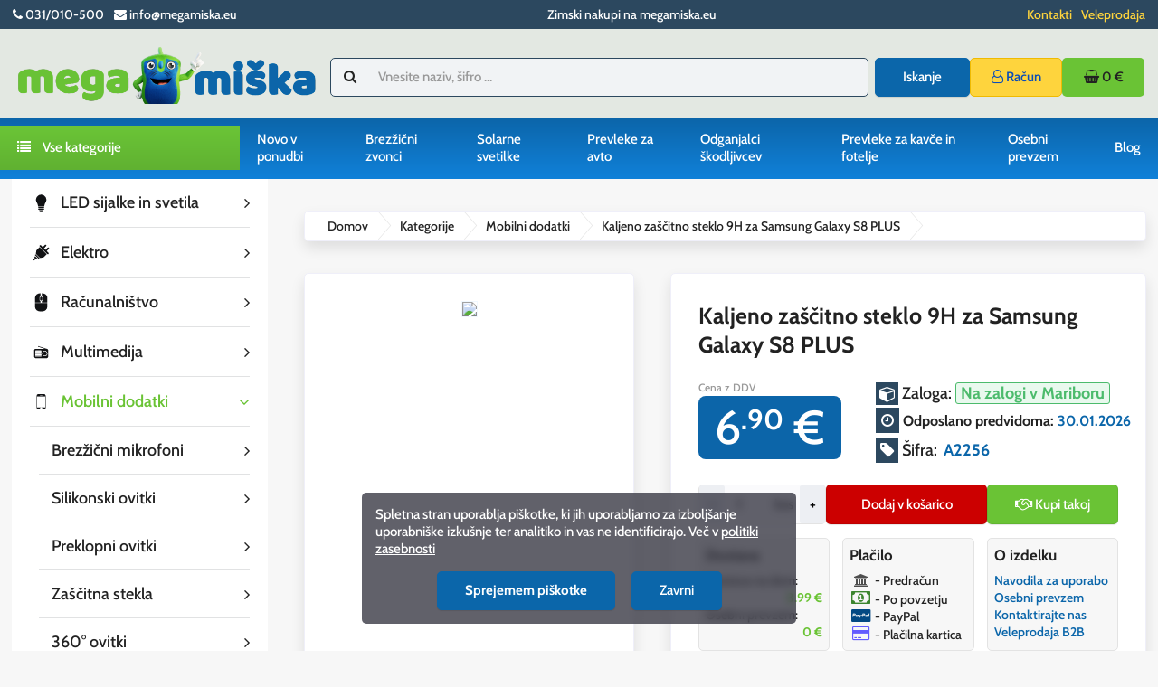

--- FILE ---
content_type: text/html; charset=UTF-8
request_url: https://www.megamiska.eu/mobilni-dodatki-c-52/kaljeno-zascitno-steklo-9h-za-samsung-galaxy-s8-plus-p-6417
body_size: 14315
content:
<!DOCTYPE html>
<html lang="sl" dir="">
<head>
<title>Kaljeno zaščitno steklo 9H za  Samsung  Galaxy S8 PLUS | Mobilni dodatki | megamiska.eu</title>
<meta charset="UTF-8" />
<meta name="viewport" content="width=device-width, initial-scale=1">
<link rel="manifest" href="https://www.megamiska.eu/manifest.json" />
<link rel="icon" href="https://www.megamiska.eu/images/favicons/favicon.ico?_=1701853975" type="image/x-icon" sizes="32x32 48x48 64x64 96x96" />
<link rel="icon" href="https://www.megamiska.eu/images/favicons/favicon-128x128.png?_=1701853975" type="image/png" sizes="128x128" />
<link rel="icon" href="https://www.megamiska.eu/images/favicons/favicon-192x192.png?_=1701853975" type="image/png" sizes="192x192" />
<link rel="icon" href="https://www.megamiska.eu/images/favicons/favicon-256x256.png?_=1701853975" type="image/png" sizes="256x256" />
<script>
  window.onerror = function(message, file, line) {
    var client = new XMLHttpRequest();
    client.open('POST', 'https://www.megamiska.eu/client_side_error_logger', true);
    client.setRequestHeader('Content-Type', 'application/json; charset=utf-8');
    client.send(JSON.stringify({
      url: location.href,
      user_agent: navigator.userAgent,
      message: message,
      file: file,
      line: line
    }));
  };
</script>
<link rel="canonical" href="https://www.megamiska.eu/mobilni-dodatki-c-52/kaljeno-zascitno-steklo-9h-za-samsung-galaxy-s8-plus-p-6417" />
<meta property="og:image" content="https://www.megamiska.eu/images/products/6417-kaljeno-zascitno-steklo-9h-za-samsung-galaxy-s8-plus-1.jpg?_=1701853971"/>
<script type="application/ld+json">{"@context":"http://schema.org/","@type":"Product","productID":6417,"sku":"A2256","gtin14":"","mpn":"5901737403070","name":"Kaljeno za\u0161\u010ditno steklo 9H za  Samsung  Galaxy S8 PLUS","image":"https://www.megamiska.eu/images/products/6417-kaljeno-zascitno-steklo-9h-za-samsung-galaxy-s8-plus-1.jpg","description":"Kaljeno steklo 9H z oleofobnim premazom, zasnovano za najnovej\u0161e pametne telefone \u0161\u010diti zaslon telefona pred praskami in po\u0161kodbami ter pred prstnimi odtisi.\nSteklo je tanko in robustno ter ima debelino manj kot 0,3 mm in je skoraj neopazno. Steklo se odli\u010dno prilega zaslonu in ne pu\u0161\u010da zra\u010dnih mehur\u010dkov. Ne lepilna formula po odstranitvi za\u0161\u010ditnega stekla ne pu\u0161\u010da sledi. Kaljeno steklo je veliko bolj odporno proti praskam, kot je plasti\u010dna folija.\nZaobljeni robovi stekla zagotavljajo varnost.\nIndeks trdote: 9H\nDebelina: 0,3 mm\nKomplet vsebuje:\n- za\u0161\u010ditno steklo\n- krpo za odstranitev prahu in razma\u0161\u010devanje zaslona,\n- \u010distilno krpo za odstranjevanje zra\u010dnih mehur\u010dkov.\n\nSlika izdelka je namenjena zgolj predstavitvi funkcij izdelka in ne predstavlja dejanskega izdelka za ta model telefona (izrezi za funkcijske tipke). Ob naro\u010dilu bo poslan izdelek za va\u0161 model telefona.\n\nNiste na\u0161li za\u0161\u010ditnega stekla za svoj model telefona? Kontaktirajte nas preko emaila info@megamiska.eu ali telefona in za vas bomo poiskali za\u0161\u010ditno steklo za va\u0161 model telefona.\nNa vse mobilne dodatke ob pla\u010dilu preko PayPal-a ali po predra\u010dunu nudimo BREZPLA\u010cNO PO\u0160TNINO! V primeru pla\u010dila po povzetju po\u0161tnina zna\u0161a samo 1,99\u20ac.","offers":{"@type":"Offer","priceCurrency":"EUR","price":6.9,"priceValidUntil":null,"itemCondition":"https://schema.org/NewCondition","availability":"https://schema.org/InStock","url":"https://www.megamiska.eu/mobilni-dodatki-c-52/kaljeno-zascitno-steklo-9h-za-samsung-galaxy-s8-plus-p-6417?category_id=52&product_id=6417"},"brand":{"name":"megaM"}}</script>
<script>var _env = {"platform":{"path":"/","url":"https://www.megamiska.eu/"},"session":{"id":"2hf3nfa9c40rf8ub7avtprmkq7","language_code":"sl","country_code":"SI","currency_code":"EUR"},"template":{"url":"https://www.megamiska.eu/includes/templates/megamisk.catalog/","settings":{"sidebar_parallax_effect":"1","compact_category_tree":"0","coupon_code":"031/010-500","promo_text":"","coupon_text":""}},"customer":{"id":null,"name":null,"email":null}}, config = _env;</script>

 <script>
      var smdWrapper = document.createElement("script"), smdScript;
      smdWrapper.async = true;
      smdWrapper.type = "text/javascript";
      smdWrapper.src = "https://cpx.smind.si/Log/LogData?data=" + JSON.stringify({
          Key: "Slo_1920",
          Size: "80",
          Type: "badge",
          Version: 2,
          BadgeClassName: "smdWrapperTag"
      });
      smdScript = document.getElementsByTagName("script")[0];
      smdScript.parentNode.insertBefore(smdWrapper, smdScript);
    </script>
<!-- Google tag (gtag.js) -->
<script async src="https://www.googletagmanager.com/gtag/js?id=AW-833875502">
</script>
<script>
  window.dataLayer = window.dataLayer || [];
  function gtag(){dataLayer.push(arguments);}
  gtag('js', new Date());

  gtag('config', 'AW-833875502');
</script>
<!-- Matomo -->
<script>
  var _paq = window._paq = window._paq || [];
  /* tracker methods like "setCustomDimension" should be called before "trackPageView" */
  _paq.push(['trackPageView']);
  _paq.push(['enableLinkTracking']);
  (function() {
    var u="//www.megamiska.eu/analitika/";
    _paq.push(['setTrackerUrl', u+'matomo.php']);
    _paq.push(['setSiteId', '2']);
    var d=document, g=d.createElement('script'), s=d.getElementsByTagName('script')[0];
    g.async=true; g.src=u+'matomo.js'; s.parentNode.insertBefore(g,s);
  })();
</script>
<noscript><img referrerpolicy="no-referrer-when-downgrade" src="https://www.megamiska.eu/analitika/matomo.php?idsite=2&amp;rec=1" style="border:0" alt="" /></noscript>
<!-- End Matomo Code -->
<!-- Meta Pixel Code -->
<script>
!function(f,b,e,v,n,t,s)
{if(f.fbq)return;n=f.fbq=function(){n.callMethod?
n.callMethod.apply(n,arguments):n.queue.push(arguments)};
if(!f._fbq)f._fbq=n;n.push=n;n.loaded=!0;n.version='2.0';
n.queue=[];t=b.createElement(e);t.async=!0;
t.src=v;s=b.getElementsByTagName(e)[0];
s.parentNode.insertBefore(t,s)}(window, document,'script',
'https://connect.facebook.net/en_US/fbevents.js');
fbq('init', '1089654888880765');
fbq('track', 'PageView');
</script>
<noscript><img height="1" width="1" style="display:none"
src="https://www.facebook.com/tr?id=1089654888880765&ev=PageView&noscript=1"
/></noscript>
<!-- End Meta Pixel Code -->
<!-- Event snippet for Add Item with Value conversion page
In your html page, add the snippet and call pixel_add_to_cart when someone clicks on the chosen link or button. -->
<script>
function pixel_add_to_cart(url) {
  var callback = function () {
    if (typeof(url) != 'undefined') {
      window.location = url;
    }
  };

  //Collect item value
  var check_price = !!document.querySelector('.campaign-price');
  var price = "0.05";

  //Collect item detail
  var check_brand = !!document.querySelector('.manufacturer');
  var product_id = $('#box-product').data("id");
  var product_name = $('#box-product').data("name");
  var product_category = $('title').text().match(/^([^\|]+)\s|/)[1];
  var item_quantity = document.getElementsByName('quantity')[0].value;

  if(check_brand){
    var product_brand = $('.manufacturer')[0].innerText;
  }

  if(check_price){
    price = document.querySelector('.campaign-price').innerText.replace(/[$€]/g,"");
  } else {
    price = $('#box-product').data("price");
  }

  fbq('track', 'AddToCart', {
          content_ids: product_id,
	  content_name: product_name,
	  content_type: 'product',
	  contents: [{'id': product_id, 'quantity': item_quantity}],
	  currency: 'EUR',
	  value: price
  });

  return false;
}

</script>
<link rel="stylesheet" href="https://www.megamiska.eu/includes/templates/megamisk.catalog/css/variables.css?_=1701866259" />
<link rel="stylesheet" href="https://www.megamiska.eu/includes/templates/megamisk.catalog/css/framework.css?_=1769083099" />
<link rel="stylesheet" href="https://www.megamiska.eu/includes/templates/megamisk.catalog/css/app.css?_=1769174874" />
<link rel="stylesheet" href="https://www.megamiska.eu/ext/fontawesome/font-awesome.min.css?_=1701853975" />
<link rel="stylesheet" href="https://www.megamiska.eu/ext/featherlight/featherlight.min.css?_=1701853975" />
</head>
<body>

<div id="page-container">

    <div id="top-bar">
  <div class="fourteen-forty">
    <ul class="navbar-nav top-bar-left hidden-xs">
      <li class="nav-item"><i class="fa fa-phone"></i> 031/010-500</li>
      <li class="nav-item"><i class="fa fa-envelope"></i> info@megamiska.eu</li>
    </ul>
    <ul class="navbar-nav top-bar-middle text-center">
              Zimski nakupi na megamiska.eu          </ul>
    <ul class="navbar-nav top-bar-end text-end hidden-xs">
                <li class="nav-item"><a class="top-bar-link" href="https://www.megamiska.eu/kontakti-i-8">Kontakti</a></li>
            <li class="nav-item"><a class="top-bar-link" href="https://www.megamiska.eu/veleprodaja-i-7">Veleprodaja</a></li>
              </ul>
  </div>
</div>
    <nav id="site-menu">
      <div class="site-menu-wrapper">
  <div class="fourteen-forty">
    <div class="navbar navbar-sticky">

      <div class="navbar-header">
        <a class="logotype" href="https://www.megamiska.eu/">
          <img src="https://www.megamiska.eu/images/logotype.png" alt="megamiska.eu" title="megamiska.eu" />
        </a>
          
       
        <form name="search_form" method="get" enctype="application/x-www-form-urlencoded" accept-charset="UTF-8" action="https://www.megamiska.eu/search" class="navbar-search">          <div class="input-group">
  <span class="input-group-icon"><i class="fa fa-search fa-fw"></i></span>
  <input class="form-control" type="search" name="query" value="" data-type="search" placeholder="Vnesite naziv, šifro &hellip;" />
</div>          <span><button class="btn btn-default btn-checkout hidden-xs hidden-sm" type="submit" name="search">Iskanje</button></span>
        </form>

        
                <a class="account text-center" href="https://www.megamiska.eu/edit_account">
          <div class="navbar-icon"><i class="fa fa-user-o"></i> <span class="hidden-xs">Račun</span> </div>
        </a>
                
        <div id="cart" class="">

  <a class="text-center" href="https://www.megamiska.eu/checkout">
    <div class="navbar-icon"><i class="fa fa-shopping-basket"></i> <span class="formatted-subtotal hidden-xs"> 0 € </span></div>
    <div class="badge quantity num-items"></div>
  </a>

  <div class="contents">

    <div class="close pull-right" style="cursor: pointer;"><i class="fa fa-times"></i></div>
    <h3 style="margin-top: 0;">Nakupovalna košarica</h3>

    <form name="cart_form" method="post" enctype="application/x-www-form-urlencoded" accept-charset="UTF-8">
      <ul class="items list-unstyled">

        
      </ul>

    </form>

    <div class="new-item"></div>

    <div class="subtotal">Vmesni seštevek z DDV: <span class="formatted-subtotal">0 €</span></div>

    <div><a style="margin-bottom: 1em;" class="btn btn-success btn-block" href="https://www.megamiska.eu/checkout">Na blagajno</a></div>

    <div><div class="close btn btn-outline btn-block">Nadaljuj nakupovanje</div></div>
  </div>
</div>

<div class="cart-backdrop"></div>

        <button type="button" class="btn btn-default btn-lg navbar-toggler hidden-md hidden-lg hidden-xl hidden-xxl" data-toggle="offcanvas" data-target="#offcanvas">
          <span class="icon-bar"></span>
          <span class="icon-bar"></span>
          <span class="icon-bar"></span>
        </button>
      </div>

      <div id="offcanvas" class="offcanvas">
        <div class="offcanvas-header">
          <div class="offcanvas-title">
            <a class="mobile-logotype" href="https://www.megamiska.eu/">
              <img src="https://www.megamiska.eu/images/logotype.png" alt="megamiska.eu" title="megamiska.eu" />
            </a>
          </div>
          <button type="button" class="btn btn-default" data-toggle="dismiss"><i class="fa fa-times"></i></button>
        </div>

        <div class="offcanvas-body">
          <ul class="navbar-nav first-nav">

                        <li class="nav-item categories hidden-xs hidden-sm">
              <div class="nav-link">
              <i class="fa fa-list hidden-xs hidden-sm" style="margin-right: 10px;"></i> Vse kategorije              </div>
            </li>
                        
                        <li class="nav-item categories dropdown hidden-md hidden-lg">
              <a class="nav-link" href="#" data-toggle="dropdown" class="dropdown-toggle">Kategorije</a>
              <ul class="dropdown-menu">
                                <li class="nav-item"><a class="nav-link" href="https://www.megamiska.eu/led-sijalke-in-svetila-c-2/">LED sijalke in svetila</a></li>
                                <li class="nav-item"><a class="nav-link" href="https://www.megamiska.eu/elektro-c-4/">Elektro</a></li>
                                <li class="nav-item"><a class="nav-link" href="https://www.megamiska.eu/racunalnistvo-c-35/">Računalništvo</a></li>
                                <li class="nav-item"><a class="nav-link" href="https://www.megamiska.eu/multimedija-c-327/">Multimedija</a></li>
                                <li class="nav-item"><a class="nav-link" href="https://www.megamiska.eu/mobilni-dodatki-c-52/">Mobilni dodatki</a></li>
                                <li class="nav-item"><a class="nav-link" href="https://www.megamiska.eu/dom-in-vrt-c-6/">Dom in vrt</a></li>
                                <li class="nav-item"><a class="nav-link" href="https://www.megamiska.eu/sam-svoj-mojster-c-25/">Sam svoj mojster</a></li>
                                <li class="nav-item"><a class="nav-link" href="https://www.megamiska.eu/izdelki-za-male-zivali-c-9/">Izdelki za male živali</a></li>
                                <li class="nav-item"><a class="nav-link" href="https://www.megamiska.eu/lepota-in-zdravje-c-5/">Lepota in zdravje</a></li>
                                <li class="nav-item"><a class="nav-link" href="https://www.megamiska.eu/avtooprema-c-24/">Avtooprema</a></li>
                                <li class="nav-item"><a class="nav-link" href="https://www.megamiska.eu/sezona-c-223/">Sezona</a></li>
                                <li class="nav-item"><a class="nav-link" href="https://www.megamiska.eu/igrace-in-prosti-cas-c-11/">Igrače in prosti čas</a></li>
                                <li class="nav-item"><a class="nav-link" href="https://www.megamiska.eu/odprodaja-zadnjih-kosov-c-208/">Odprodaja zadnjih kosov</a></li>
                                <li class="nav-item"><a class="nav-link" href="https://www.megamiska.eu/paketna-ponudba-c-229/">Paketna ponudba</a></li>
                              </ul>
            </li>
                      </ul>
          
          <ul class="navbar-nav">
            <li class="nav-item new-products dropdown">
              <a class="nav-link" href="https://www.megamiska.eu/new_products">Novo v ponudbi</a>
            </li>
            
                                        <li class="nav-item"><a class="nav-link" href="https://www.megamiska.eu/dom-in-vrt-c-6/dom-c-216/brezzicni-zvonci-c-44/">Brezžični zvonci</a></li>
                            <li class="nav-item"><a class="nav-link" href="https://www.megamiska.eu/dom-in-vrt-c-6/vrt-c-214/solarne-svetilke-c-43/">Solarne svetilke</a></li>
                            <li class="nav-item"><a class="nav-link" href="https://www.megamiska.eu/avtooprema-c-24/notranjost-vozila-c-295/prevleke-za-avto-c-207/">Prevleke za avto</a></li>
                            <li class="nav-item"><a class="nav-link" href="https://www.megamiska.eu/dom-in-vrt-c-6/dom-c-216/odganjalci-skodljivcev-c-316/">Odganjalci škodljivcev</a></li>
                            <li class="nav-item"><a class="nav-link" href="https://www.megamiska.eu/dom-in-vrt-c-6/dom-c-216/prevleke-za-kavce-in-fotelje-c-371/">Prevleke za kavče in fotelje</a></li>
                                      
          </ul>

          <ul class="navbar-nav last-nav">
          
                                        <li class="nav-item"><a class="nav-link" href="https://www.megamiska.eu/osebni-prevzem-i-1">Osebni prevzem</a></li>
                                      <li class="nav-item"><a class="nav-link" href="https://www.megamiska.eu/blog">Blog</a></li>
            <!--<li class="nav-item customer-service">
              <a class="nav-link" href="https://www.megamiska.eu/kontakt">Kontakt</a>
            </li>

                        <li class="nav-item account dropdown">
              <a class="nav-link" href="#" data-toggle="dropdown" class="dropdown-toggle"><i class="fa fa-user"></i> Prijavite se</a>
              <ul class="dropdown-menu dropdown-menu-end">
                                  <li class="nav-item">
                    <form name="login_form" method="post" enctype="application/x-www-form-urlencoded" accept-charset="UTF-8" action="https://www.megamiska.eu/login" class="navbar-form">                      <input type="hidden" name="redirect_url" value="https://www.megamiska.eu/mobilni-dodatki-c-52/kaljeno-zascitno-steklo-9h-za-samsung-galaxy-s8-plus-p-6417?category_id=52&amp;product_id=6417" />
                      <div class="form-group">
                        <div class="input-group">
  <span class="input-group-text"><i class="fa fa-envelope-o fa-fw"></i></span>
  <input class="form-control" type="email" name="email" value="" data-type="email" required placeholder="Elektronski naslov" /></div>                      </div>

                      <div class="form-group">
                        <div class="input-group">
  <span class="input-group-text"><i class="fa fa-key fa-fw"></i></span>
  <input class="form-control" type="password" name="password" value="" data-type="password" placeholder="Geslo" /></div>                      </div>

                      <div class="form-group">
                        <div class="checkbox text-start">
                          <label><input class="form-check" type="checkbox" name="remember_me" value="1"  /> Zapomni si me</label>
                        </div>
                      </div>

                      <div class="btn-group btn-block">
                        <button class="btn btn-default" type="submit" name="login" value="Prijavite se">Prijavite se</button>                      </div>
                    </form>
                  </li>
                  <li class="nav-item text-center">
                    <a class="nav-link" href="https://www.megamiska.eu/create_account">Nove stranke kliknite tukaj</a>
                  </li>

                  <li class="nav-item text-center">
                    <a class="nav-link" href="https://www.megamiska.eu/reset_password">Ste izgubili geslo?</a>
                  </li>
                              </ul>
            </li>
            -->

          </ul>
        </div>
      </div>
    </div>
  </div>
</div>    </nav>

    <div id="content-wrapper">
      <div class="fourteen-forty">
  
  <div class="layout row">
    <div class="hidden-xs hidden-sm col-md-3">
      <div id="sidebar">
         
<section id="box-category-tree" class="box">

  <div class="card-body">
    <ul class="nav nav-stacked nav-pills">
      <li class="category-2">
  <a href="https://www.megamiska.eu/led-sijalke-in-svetila-c-2/"><img decoding="async" src="/images/categories-icons/2.svg"><span>LED sijalke in svetila</span><i class="fa fa-angle-right"></i></a>
</li>
<li class="category-4">
  <a href="https://www.megamiska.eu/elektro-c-4/"><img decoding="async" src="/images/categories-icons/4.svg"><span>Elektro</span><i class="fa fa-angle-right"></i></a>
</li>
<li class="category-35">
  <a href="https://www.megamiska.eu/racunalnistvo-c-35/"><img decoding="async" src="/images/categories-icons/35.svg"><span>Računalništvo</span><i class="fa fa-angle-right"></i></a>
</li>
<li class="category-327">
  <a href="https://www.megamiska.eu/multimedija-c-327/"><img decoding="async" src="/images/categories-icons/327.svg"><span>Multimedija</span><i class="fa fa-angle-right"></i></a>
</li>
<li class="category-52 opened active">
  <a href="https://www.megamiska.eu/mobilni-dodatki-c-52/"><img decoding="async" src="/images/categories-icons/52.svg"><span>Mobilni dodatki</span><i class="fa fa-angle-down"></i></a>
  <ul class="nav nav-stacked">
<li class="category-503">
  <a href="https://www.megamiska.eu/mobilni-dodatki-c-52/brezzicni-mikrofoni-c-503/"><img decoding="async" src=""><span>Brezžični mikrofoni</span><i class="fa fa-angle-right"></i></a>
</li>

<li class="category-53">
  <a href="https://www.megamiska.eu/mobilni-dodatki-c-52/silikonski-ovitki-c-53/"><img decoding="async" src=""><span>Silikonski ovitki</span><i class="fa fa-angle-right"></i></a>
</li>

<li class="category-61">
  <a href="https://www.megamiska.eu/mobilni-dodatki-c-52/preklopni-ovitki-c-61/"><img decoding="async" src=""><span>Preklopni ovitki</span><i class="fa fa-angle-right"></i></a>
</li>

<li class="category-67">
  <a href="https://www.megamiska.eu/mobilni-dodatki-c-52/zascitna-stekla-c-67/"><img decoding="async" src=""><span>Zaščitna stekla</span><i class="fa fa-angle-right"></i></a>
</li>

<li class="category-104">
  <a href="https://www.megamiska.eu/mobilni-dodatki-c-52/360°-ovitki-c-104/"><img decoding="async" src=""><span>360° ovitki</span><i class="fa fa-angle-right"></i></a>
</li>

<li class="category-179">
  <a href="https://www.megamiska.eu/mobilni-dodatki-c-52/polnilci-c-179/"><img decoding="async" src=""><span>Polnilci</span><i class="fa fa-angle-right"></i></a>
</li>

<li class="category-145">
  <a href="https://www.megamiska.eu/mobilni-dodatki-c-52/power-bank-baterije-c-145/"><img decoding="async" src=""><span>Power bank baterije</span><i class="fa fa-angle-right"></i></a>
</li>

<li class="category-182">
  <a href="https://www.megamiska.eu/mobilni-dodatki-c-52/ovitki-in-torbice-c-182/"><img decoding="async" src=""><span>Ovitki in torbice</span><i class="fa fa-angle-right"></i></a>
</li>

<li class="category-280">
  <a href="https://www.megamiska.eu/mobilni-dodatki-c-52/prostorocno-telefoniranje-c-280/"><img decoding="async" src=""><span>Prostoročno telefoniranje</span><i class="fa fa-angle-right"></i></a>
</li>

<li class="category-110">
  <a href="https://www.megamiska.eu/mobilni-dodatki-c-52/dodatki-za-mobilne-telefone-c-110/"><img decoding="async" src=""><span>Dodatki za mobilne telefone</span><i class="fa fa-angle-right"></i></a>
</li>

  </ul>
</li>
<li class="category-6">
  <a href="https://www.megamiska.eu/dom-in-vrt-c-6/"><img decoding="async" src="/images/categories-icons/6.svg"><span>Dom in vrt</span><i class="fa fa-angle-right"></i></a>
</li>
<li class="category-25">
  <a href="https://www.megamiska.eu/sam-svoj-mojster-c-25/"><img decoding="async" src="/images/categories-icons/25.svg"><span>Sam svoj mojster</span><i class="fa fa-angle-right"></i></a>
</li>
<li class="category-9">
  <a href="https://www.megamiska.eu/izdelki-za-male-zivali-c-9/"><img decoding="async" src="/images/categories-icons/9.svg"><span>Izdelki za male živali</span><i class="fa fa-angle-right"></i></a>
</li>
<li class="category-5">
  <a href="https://www.megamiska.eu/lepota-in-zdravje-c-5/"><img decoding="async" src="/images/categories-icons/5.svg"><span>Lepota in zdravje</span><i class="fa fa-angle-right"></i></a>
</li>
<li class="category-24">
  <a href="https://www.megamiska.eu/avtooprema-c-24/"><img decoding="async" src="/images/categories-icons/24.svg"><span>Avtooprema</span><i class="fa fa-angle-right"></i></a>
</li>
<li class="category-223">
  <a href="https://www.megamiska.eu/sezona-c-223/"><img decoding="async" src="/images/categories-icons/223.svg"><span>Sezona</span><i class="fa fa-angle-right"></i></a>
</li>
<li class="category-11">
  <a href="https://www.megamiska.eu/igrace-in-prosti-cas-c-11/"><img decoding="async" src="/images/categories-icons/11.svg"><span>Igrače in prosti čas</span><i class="fa fa-angle-right"></i></a>
</li>
<li class="category-208">
  <a href="https://www.megamiska.eu/odprodaja-zadnjih-kosov-c-208/"><img decoding="async" src="/images/categories-icons/208.svg"><span>Odprodaja zadnjih kosov</span><i class="fa fa-angle-right"></i></a>
</li>
<li class="category-229">
  <a href="https://www.megamiska.eu/paketna-ponudba-c-229/"><img decoding="async" src="/images/categories-icons/229.svg"><span>Paketna ponudba</span><i class="fa fa-angle-right"></i></a>
</li>
    </ul>
  </div>
</section>

        
        <div class="telefon" style="margin-bottom: var(--gutter-y);">
          <img class="img-responsive" src="https://www.megamiska.eu/images/telefon_blue.png?_=1701853975" />
        </div>
<center><div class="smdWrapperTag"></div></center>

        <section id="box-recently-viewed-products" class="hidden-xs">
  <div class="card-header">
    <h2 class="card-title">Nedavno ogledano</h2>
  </div>

  <div class="card-body">
    <div class="listing">
            <a class="link" href="https://www.megamiska.eu/mobilni-dodatki-c-52/kaljeno-zascitno-steklo-9h-za-samsung-galaxy-s8-plus-p-6417" title="Kaljeno zaščitno steklo 9H za  Samsung  Galaxy S8 PLUS">
        <img class="img-thumbnail" src="https://www.megamiska.eu/cache/be/beba3a504a0190e42876bb575bbce1005e0bbd69_160x160_fwb.webp?_=1702561662" srcset="https://www.megamiska.eu/cache/be/beba3a504a0190e42876bb575bbce1005e0bbd69_160x160_fwb.webp?_=1702561662 1x, https://www.megamiska.eu/cache/be/beba3a504a0190e42876bb575bbce1005e0bbd69_320x320_fwb.webp?_=1702213712 2x" alt="" />
      </a>
          </div>
  </div>
</section>      </div>
    </div>
        
    <div class="col-md-9">
</a>
      <main id="content">
        <ul class="breadcrumbs card">
<a class="breadcrumb" href="/">Domov</a><a class="breadcrumb" href="https://www.megamiska.eu/categories">Kategorije</a><a class="breadcrumb" href="https://www.megamiska.eu/mobilni-dodatki-c-52/">Mobilni dodatki</a><p><span class="breadcrumb">Kaljeno zaščitno steklo 9H za  Samsung  Galaxy S8 PLUS</span></p></ul>

        

        
<article id="box-product" data-id="6417" data-sku="A2256" data-name="Kaljeno zaščitno steklo 9H za  Samsung  Galaxy S8 PLUS" data-price="6.90">

  <div class="row" style="margin: 0;">
    <div class="col-md-5 card">
      <div class="card-body" style="padding: 0;">
        <div id="productImageSlider" class="image-slider">
          <div class="images row" style="grid-gap: 0; margin-bottom: 0;">
            <div class="item active">
                <a class="main-image thumbnail" href="https://www.megamiska.eu/images/products/6417-kaljeno-zascitno-steklo-9h-za-samsung-galaxy-s8-plus-1.jpg?_=1701853971" data-toggle="lightbox" data-gallery="product">
                  <img class="img-responsive" src="https://www.megamiska.eu/cache/be/beba3a504a0190e42876bb575bbce1005e0bbd69_480x480_fwb.webp?_=1702561662" srcset="https://www.megamiska.eu/cache/be/beba3a504a0190e42876bb575bbce1005e0bbd69_480x480_fwb.webp?_=1702561662 1x, https://www.megamiska.eu/cache/be/beba3a504a0190e42876bb575bbce1005e0bbd69_960x960_fwb.webp?_=1702561662 2x" style="aspect-ratio: 1/1;" alt="" title="Kaljeno zaščitno steklo 9H za  Samsung  Galaxy S8 PLUS" />
                                  </a>
            </div>

            
          </div>

          <a class="slider-control prev" href="javascript:void(0);" onclick="prevSlide()">&#10094;</a>
          <a class="slider-control next" href="javascript:void(0);" onclick="nextSlide()">&#10095;</a>
          
         
          
          <div class="thumbnail-images text-center">
            
            <img class="thumbnail-image" src="https://www.megamiska.eu/cache/be/beba3a504a0190e42876bb575bbce1005e0bbd69_480x480_fwb.webp?_=1702561662" onclick="goToSlide(0)" />
            
                      </div>


        </div>


      </div>
    </div>

    <div class="col-md-7 card">
      <div class="card-body">
        <h1 class="title">Kaljeno zaščitno steklo 9H za  Samsung  Galaxy S8 PLUS</h1>
        
        <div class="buy_now">
          
          <form name="buy_now_form" method="post" enctype="application/x-www-form-urlencoded" accept-charset="UTF-8">          <input type="hidden" name="product_id" value="6417" />
                    
          <div class="row" style="margin-top: 1.5em; margin-bottom: 0.75em; grid-gap: 0.5em;">
            <div class="col-sm-12 col-lg-5">
              <div class="tax"><small>
                               Cena z DDV               </small>
              </div>
              
              <div class="price-wrapper">
                                <span class="price">6<sup>.90</sup> €</span>
                              </div>

                          </div>
            
            <div class="col-sm-12 col-lg-7">
              <div class="stock-status" style="margin-bottom: 1em; white-space: nowrap;">
                                  <div class="stock-available">
                    <i class="fa fa-cube"></i>  Zaloga:
                    <span class="value">Na zalogi v Mariboru</span>
                  </div>
                  <div class="stock-delivery" style="margin-bottom: 1em;">
                    <i class="fa fa-clock-o"></i> Odposlano predvidoma: <span class="sdate">30.01.2026</span></span>
                  </div>
                                 </div>

                                  <div class="codes" style="margin: 1em 0;">
                                        <div class="sku">
                      <i class="fa fa-tag"></i> Šifra: <span class="value">A2256</span>
                    </div>
                    
                                      </div>
                            </div>
            
          </div>
          

                    <div class="form-group">
            <div class="cart-buttons">
              <div class="input-group">
                <button onclick="this.parentNode.querySelector('input[type=number]').stepDown()" type="button" class="minus">-</button>
                <input class="form-control" type="number" name="quantity" value="1" data-type="number" min="1" step="step="any"" />                <div class="input-group-text" style="background: transparent; padding-left: 7px; padding-right: 7px; border: 0;">kos</div>                <button onclick="this.parentNode.querySelector('input[type=number]').stepUp()" type="button" class="plus">+</button>
              </div>
<button class="btn btn-success" name="add_cart_product" value="true" type="submit">Dodaj v košarico</button>              <button class="btn btn-primary" name="buy_now" value="true" type="submit"><i class="fa fa-handshake-o"></i> Kupi takoj</button>              <input type="hidden" name="add_cart_product" value="true" />            </div>
          </div>
          
                    
          <div class="stock-notice"></div>

          </form>
          

          
          <!--<div class="social-bookmarks text-center">
            <a class="link" href="#"><i class="fa fa-link" style="color: #333;"></i></a>
            <a class="twitter" href="https://twitter.com/intent/tweet/?text=Kaljeno+za%C5%A1%C4%8Ditno+steklo+9H+za++Samsung++Galaxy+S8+PLUS+-+https%3A%2F%2Fwww.megamiska.eu%2Fmobilni-dodatki-c-52%2Fkaljeno-zascitno-steklo-9h-za-samsung-galaxy-s8-plus-p-6417" target="_blank" title="Skupna raba na Twitter"><i class="fa fa-twitter-square fa-lg" style="color: #55acee;"></i></a>
            <a class="facebook" href="https://www.facebook.com/sharer.php?u=https%3A%2F%2Fwww.megamiska.eu%2Fmobilni-dodatki-c-52%2Fkaljeno-zascitno-steklo-9h-za-samsung-galaxy-s8-plus-p-6417" target="_blank" title="Skupna raba na Facebook"><i class="fa fa-facebook-square fa-lg" style="color: #3b5998;"></i></a>
            <a class="pinterest" href="https://pinterest.com/pin/create/button/?url=https%3A%2F%2Fwww.megamiska.eu%2Fmobilni-dodatki-c-52%2Fkaljeno-zascitno-steklo-9h-za-samsung-galaxy-s8-plus-p-6417" target="_blank" title="Skupna raba na Pinterest"><i class="fa fa-pinterest-square fa-lg" style="color: #bd081c;"></i></a>
          </div>!-->
        </div>
        
        
        <div class="extra-information row">
          <div class="shipping-options col-sm-4">
            <h4>Dostava</h4>
            <div class="shipping-cost-table border-block">

            <div class="shipping-cost"><div class="pull-left">Dostava na dom:</div><div class="cost pull-right">3.99 €</div></div><div class="shipping-cost"><div class="pull-left">Osebni prevzem:</div><div class="cost pull-right">0 €</div></div>            
            </div>
          </div>
          <div class="payment-options col-xs-6 col-sm-4">
            <h4>Plačilo</h4>
            <div class="payment-icon"><i class="fa fa-university" style="color: #4e4e4e; font-size: 1em;"> </i> - Predračun</div>
            <div class="payment-icon"><i class="fa fa-money" style="color: #3b852e; font-size: 1.4em;"> </i> - Po povzetju</div>
            <div class="payment-icon"><i class="fa fa-cc-paypal" style="color: #034983; font-size: 1.2em;"> </i> - PayPal</div>
            <div class="payment-icon"><i class="fa fa-credit-card" style="color: #635bff; font-size: 1.3em;"> </i> - Plačilna kartica</div>
          </div>
          <div class="links col-xs-6 col-sm-4 text-sm-left text-right">
            <h4>O izdelku</h4>
            <div class="extra-link"><a href="https://megamiska.eu/navodila/" target=”_blank”>Navodila za uporabo</a></div>
            <div class="extra-link"><a href="https://www.megamiska.eu/osebni-prevzem-i-1" target=”_blank”>Osebni prevzem</a></div>
            <div class="extra-link"><a href="https://www.megamiska.eu/kontakt" target=”_blank”>Kontaktirajte nas</a></div>
            <div class="extra-link"><a href="https://www.megamiska.eu/veleprodaja-i-7" target=”_blank”>Veleprodaja B2B</a></div>
          </div>
          <div class="col-xs-6 border-box row">
            <div class="image col-xs-3"><img src="https://www.megamiska.eu/images/garancija.svg?_=1701853966"></div>
            <div class="col-xs-9">
              <b>Dostava 0€</b><br>
              Za naročila nad 50€.            </div>
          </div> 
          <div class="col-xs-6 border-box row">
            <div class="image col-xs-3"><img src="https://www.megamiska.eu/images/zadovoljstvo.svg?_=1701853966"></div>
            <div class="col-xs-9">
              <b>Zadovoljstvo</b><br>
              Poslali smo že več kot 35.000 naročil.            </div>
          </div>            
        </div>
        <div class="row" style="grid-gap: 1em; margin-bottom: 0;">
            <div class="col-sm-6">
                               <div class="coupon-code text-center">031/010-500</div>
                          </div>
            <div class="col-sm-6">
              <a rel="nofollow" class="btn btn-primary" style="width: 100%; background: #A4D3F9; color: #000000; border: inherit; padding: 7.5px; margin-top: 10px;" href="https://www.megamiska.eu/customer_service?subject=A2256+-+Kaljeno+za%C5%A1%C4%8Ditno+steklo+9H+za++Samsung++Galaxy+S8+PLUS&amp;message=https%3A%2F%2Fwww.megamiska.eu%2Fmobilni-dodatki-c-52%2Fkaljeno-zascitno-steklo-9h-za-samsung-galaxy-s8-plus-p-6417%0A-----------------------%0AZanima+me+naslednje%3A"><i class="fa fa-pencil"></i> Pošlji vprašanje</a>
            </div>
          </div>

      </div>
    </div>
  </div>

    <div class="card">
    <div class="card-body">
      <div class="row">

      
  <div class="col-md-12">
    <h3>Opis</h3>
    <div class="description">
      <p>Kaljeno steklo 9H z oleofobnim premazom, zasnovano za najnovejše pametne telefone ščiti zaslon telefona pred praskami in poškodbami ter pred prstnimi odtisi.<br />
Steklo je tanko in robustno ter ima debelino manj kot 0,3 mm in je skoraj neopazno. Steklo se odlično prilega zaslonu in ne pušča zračnih mehurčkov. Ne lepilna formula po odstranitvi zaščitnega stekla ne pušča sledi. Kaljeno steklo je veliko bolj odporno proti praskam, kot je plastična folija.<br />
Zaobljeni robovi stekla zagotavljajo varnost.</p>
<p>Indeks trdote: 9H<br />
Debelina: 0,3 mm</p>
<p>Komplet vsebuje:<br />
- zaščitno steklo<br />
- krpo za odstranitev prahu in razmaščevanje zaslona,<br />
- čistilno krpo za odstranjevanje zračnih mehurčkov.</p>
<p><img class="aligncenter" src="http://beta.megamiska.eu/wp-content/uploads/2017/06/Kaljeno-zaščitno-steklo.jpg" alt="Kaljeno zaščitno steklo " /></p>
<p><strong>Slika izdelka je namenjena zgolj predstavitvi funkcij izdelka in ne predstavlja dejanskega izdelka za ta model telefona (izrezi za funkcijske tipke). Ob naročilu bo poslan izdelek za vaš model telefona.<br />
</strong></p>
<p>Niste našli zaščitnega stekla za svoj model telefona? Kontaktirajte nas preko emaila <a href="mailto:info@megamiska.eu">info@megamiska.eu</a> ali telefona in za vas bomo poiskali zaščitno steklo za vaš model telefona.</p>
<p>Na vse mobilne dodatke ob plačilu preko PayPal-a ali po predračunu nudimo <strong>BREZPLAČNO POŠTNINO!</strong> V primeru plačila po povzetju poštnina znaša samo <strong>1,99€</strong>.</p>
      
      <div id="gpsr" class="modal card" tabindex="-1" style="display:none;">
        <div class="card" style="min-width: 600px; min-height: 400px; margin-bottom: 0.5em;">
          <div class="card-header">
            <div class="card-title">
              GPSR informacije            </div>
          </div>

          <div class="card-body">
            <div class="responsible-person">
              <strong>Odgovorna oseba v EU</strong>:
                          </div>

            
            <div class="warnings" style="border: 1px solid #b40000; padding: 1em; color: #b40000; margin: 0.75em 0;">
              <h3 style="color: #b40000;">OPOZORILA</h3>
                          </div>

            <div class="gpsr-manufacturer">
              <h3>Proizvajalec</h3>
                          </div>

          </div>
        </div>
                           </div>


          </div>
        </div>
        
              </div>
    </div>
  </div>
  
</article>


          <section id="box-similar-products" class="card">

  <div class="card-header">
    <h2 class="card-title">Podobni izdelki</h2>
  </div>

  <div class="card-body">
    <div class="listing products columns">
      <article class="product">
  <a class="link" href="https://www.megamiska.eu/mobilni-dodatki-c-52/nano-glass-flexible-zascitno-steklo-9h-za-xiaomi-mi-10t-pro-p-5261" title="Nano glass flexible zaščitno steklo 9H za Xiaomi  MI 10T Pro" data-id="5261" data-sku="A5054" data-name="Nano glass flexible zaščitno steklo 9H za Xiaomi  MI 10T Pro" data-price="14.52">
    <div class="image-wrapper">
      <img class="image img-responsive" src="https://www.megamiska.eu/cache/04/04599b80b95930a71c54bfbac87b4794439195af_320x320_fwb.webp?_=1701853980" srcset="https://www.megamiska.eu/cache/04/04599b80b95930a71c54bfbac87b4794439195af_320x320_fwb.webp?_=1701853980 1x, https://www.megamiska.eu/cache/04/04599b80b95930a71c54bfbac87b4794439195af_640x640_fwb.webp?_=1701853980 2x" style="aspect-ratio: 1/1;" alt="Nano glass flexible zaščitno steklo 9H za Xiaomi  MI 10T Pro" />
          </div>

    <div class="info">
      <h4 class="name">Nano glass flexible zaščitno steklo 9H za Xiaomi  MI 10T Pro</h4>
      <div class="description"></div>
      <!--<div class="price-wrapper">
                <span class="price">14.52 €</span>
              </div>-->
      

			<div class="buy-now-wrapper">
        <form name="buy_now_form" method="post" enctype="application/x-www-form-urlencoded" accept-charset="UTF-8">        <input type="hidden" name="product_id" value="5261" />					<button style="width: 100%; padding: 0.5em;" class="btn btn-checkout btn-add-to-cart btn-success" name="add_cart_product" value="true" type="submit"><i class="fa fa-shopping-cart"></i> Dodaj - 14.52 € </b></button>				</form>
      </div>

      
    </div>
  </a>

  <button class="preview btn btn-default btn-sm" data-toggle="lightbox" data-target="https://www.megamiska.eu/mobilni-dodatki-c-52/nano-glass-flexible-zascitno-steklo-9h-za-xiaomi-mi-10t-pro-p-5261" data-seamless="true" data-require-window-width="768" data-max-width="980">
    <i class="fa fa-search-plus"></i>  </button>
</article>
<article class="product">
  <a class="link" href="https://www.megamiska.eu/mobilni-dodatki-c-52/preklopni-ovitek-za-samsung-galaxy-s31-crn-p-5265" title="Preklopni ovitek za Samsung Galaxy S31 črn" data-id="5265" data-sku="A5051" data-name="Preklopni ovitek za Samsung Galaxy S31 črn" data-price="8.90">
    <div class="image-wrapper">
      <img class="image img-responsive" src="https://www.megamiska.eu/cache/80/8017fad33252cd24b1c24811c890cab631f1daca_320x320_fwb.webp?_=1701853978" srcset="https://www.megamiska.eu/cache/80/8017fad33252cd24b1c24811c890cab631f1daca_320x320_fwb.webp?_=1701853978 1x, https://www.megamiska.eu/cache/80/8017fad33252cd24b1c24811c890cab631f1daca_640x640_fwb.webp?_=1701853978 2x" style="aspect-ratio: 1/1;" alt="Preklopni ovitek za Samsung Galaxy S31 črn" />
          </div>

    <div class="info">
      <h4 class="name">Preklopni ovitek za Samsung Galaxy S31 črn</h4>
      <div class="description"></div>
      <!--<div class="price-wrapper">
                <span class="price">8.90 €</span>
              </div>-->
      

			<div class="buy-now-wrapper">
        <form name="buy_now_form" method="post" enctype="application/x-www-form-urlencoded" accept-charset="UTF-8">        <input type="hidden" name="product_id" value="5265" />					<button style="width: 100%; padding: 0.5em;" class="btn btn-checkout btn-add-to-cart btn-success" name="add_cart_product" value="true" type="submit"><i class="fa fa-shopping-cart"></i> Dodaj - 8.90 € </b></button>				</form>
      </div>

      
    </div>
  </a>

  <button class="preview btn btn-default btn-sm" data-toggle="lightbox" data-target="https://www.megamiska.eu/mobilni-dodatki-c-52/preklopni-ovitek-za-samsung-galaxy-s31-crn-p-5265" data-seamless="true" data-require-window-width="768" data-max-width="980">
    <i class="fa fa-search-plus"></i>  </button>
</article>
<article class="product">
  <a class="link" href="https://www.megamiska.eu/mobilni-dodatki-c-52/preklopni-ovitek-za-samsung-galaxy-s21-ultra-crnrjav-p-5266" title="Preklopni ovitek za Samsung Galaxy S21 Ultra črn/rjav" data-id="5266" data-sku="A5049" data-name="Preklopni ovitek za Samsung Galaxy S21 Ultra črn/rjav" data-price="9.90">
    <div class="image-wrapper">
      <img class="image img-responsive" src="https://www.megamiska.eu/cache/ac/acb5d2ead870a6738eaa0cbf370248f045d02c02_320x320_fwb.webp?_=1701853980" srcset="https://www.megamiska.eu/cache/ac/acb5d2ead870a6738eaa0cbf370248f045d02c02_320x320_fwb.webp?_=1701853980 1x, https://www.megamiska.eu/cache/ac/acb5d2ead870a6738eaa0cbf370248f045d02c02_640x640_fwb.webp?_=1701853980 2x" style="aspect-ratio: 1/1;" alt="Preklopni ovitek za Samsung Galaxy S21 Ultra črn/rjav" />
          </div>

    <div class="info">
      <h4 class="name">Preklopni ovitek za Samsung Galaxy S21 Ultra črn/rjav</h4>
      <div class="description"></div>
      <!--<div class="price-wrapper">
                <span class="price">9.90 €</span>
              </div>-->
      

			<div class="buy-now-wrapper">
        <form name="buy_now_form" method="post" enctype="application/x-www-form-urlencoded" accept-charset="UTF-8">        <input type="hidden" name="product_id" value="5266" />					<button style="width: 100%; padding: 0.5em;" class="btn btn-checkout btn-add-to-cart btn-success" name="add_cart_product" value="true" type="submit"><i class="fa fa-shopping-cart"></i> Dodaj - 9.90 € </b></button>				</form>
      </div>

      
    </div>
  </a>

  <button class="preview btn btn-default btn-sm" data-toggle="lightbox" data-target="https://www.megamiska.eu/mobilni-dodatki-c-52/preklopni-ovitek-za-samsung-galaxy-s21-ultra-crnrjav-p-5266" data-seamless="true" data-require-window-width="768" data-max-width="980">
    <i class="fa fa-search-plus"></i>  </button>
</article>
<article class="product">
  <a class="link" href="https://www.megamiska.eu/mobilni-dodatki-c-52/silikonski-ovitek-soft-za-samsung-galaxy-a50-a50s-a30s-rdec-p-5267" title="Silikonski ovitek soft za Samsung Galaxy A50 / A50S /A30S rdeč" data-id="5267" data-sku="A5048" data-name="Silikonski ovitek soft za Samsung Galaxy A50 / A50S /A30S rdeč" data-price="8.90">
    <div class="image-wrapper">
      <img class="image img-responsive" src="https://www.megamiska.eu/cache/ef/efb17eb60f802274f3827ce0a7188b52596ae3f2_320x320_fwb.webp?_=1701853977" srcset="https://www.megamiska.eu/cache/ef/efb17eb60f802274f3827ce0a7188b52596ae3f2_320x320_fwb.webp?_=1701853977 1x, https://www.megamiska.eu/cache/ef/efb17eb60f802274f3827ce0a7188b52596ae3f2_640x640_fwb.webp?_=1701853977 2x" style="aspect-ratio: 1/1;" alt="Silikonski ovitek soft za Samsung Galaxy A50 / A50S /A30S rdeč" />
          </div>

    <div class="info">
      <h4 class="name">Silikonski ovitek soft za Samsung Galaxy A50 / A50S /A30S rdeč</h4>
      <div class="description"></div>
      <!--<div class="price-wrapper">
                <span class="price">8.90 €</span>
              </div>-->
      

			<div class="buy-now-wrapper">
        <form name="buy_now_form" method="post" enctype="application/x-www-form-urlencoded" accept-charset="UTF-8">        <input type="hidden" name="product_id" value="5267" />					<button style="width: 100%; padding: 0.5em;" class="btn btn-checkout btn-add-to-cart btn-success" name="add_cart_product" value="true" type="submit"><i class="fa fa-shopping-cart"></i> Dodaj - 8.90 € </b></button>				</form>
      </div>

      
    </div>
  </a>

  <button class="preview btn btn-default btn-sm" data-toggle="lightbox" data-target="https://www.megamiska.eu/mobilni-dodatki-c-52/silikonski-ovitek-soft-za-samsung-galaxy-a50-a50s-a30s-rdec-p-5267" data-seamless="true" data-require-window-width="768" data-max-width="980">
    <i class="fa fa-search-plus"></i>  </button>
</article>
<article class="product">
  <a class="link" href="https://www.megamiska.eu/mobilni-dodatki-c-52/silikonski-ovitek-za-samsung-galaxy-a70-a70s-p-5269" title="Silikonski ovitek za Samsung Galaxy A70 / A70s" data-id="5269" data-sku="A5046" data-name="Silikonski ovitek za Samsung Galaxy A70 / A70s" data-price="6.90">
    <div class="image-wrapper">
      <img class="image img-responsive" src="https://www.megamiska.eu/cache/68/682ee769f242ae6e4e97af31dc450c1c5a0cc0ba_320x320_fwb.webp?_=1701853979" srcset="https://www.megamiska.eu/cache/68/682ee769f242ae6e4e97af31dc450c1c5a0cc0ba_320x320_fwb.webp?_=1701853979 1x, https://www.megamiska.eu/cache/68/682ee769f242ae6e4e97af31dc450c1c5a0cc0ba_640x640_fwb.webp?_=1701853979 2x" style="aspect-ratio: 1/1;" alt="Silikonski ovitek za Samsung Galaxy A70 / A70s" />
          </div>

    <div class="info">
      <h4 class="name">Silikonski ovitek za Samsung Galaxy A70 / A70s</h4>
      <div class="description"></div>
      <!--<div class="price-wrapper">
                <span class="price">6.90 €</span>
              </div>-->
      

			<div class="buy-now-wrapper">
        <form name="buy_now_form" method="post" enctype="application/x-www-form-urlencoded" accept-charset="UTF-8">        <input type="hidden" name="product_id" value="5269" />					<button style="width: 100%; padding: 0.5em;" class="btn btn-checkout btn-add-to-cart btn-success" name="add_cart_product" value="true" type="submit"><i class="fa fa-shopping-cart"></i> Dodaj - 6.90 € </b></button>				</form>
      </div>

      
    </div>
  </a>

  <button class="preview btn btn-default btn-sm" data-toggle="lightbox" data-target="https://www.megamiska.eu/mobilni-dodatki-c-52/silikonski-ovitek-za-samsung-galaxy-a70-a70s-p-5269" data-seamless="true" data-require-window-width="768" data-max-width="980">
    <i class="fa fa-search-plus"></i>  </button>
</article>
<article class="product">
  <a class="link" href="https://www.megamiska.eu/mobilni-dodatki-c-52/silikonski-ovitek-za-iphone-xs-max-prozoren-p-5738" title="Silikonski ovitek za iPhone XS Max prozoren" data-id="5738" data-sku="A3942" data-name="Silikonski ovitek za iPhone XS Max prozoren" data-price="5.90">
    <div class="image-wrapper">
      <img class="image img-responsive" src="https://www.megamiska.eu/cache/1d/1d46c6a7c69335559cafcae5b9cf2a55baa05587_320x320_fwb.webp?_=1701853981" srcset="https://www.megamiska.eu/cache/1d/1d46c6a7c69335559cafcae5b9cf2a55baa05587_320x320_fwb.webp?_=1701853981 1x, https://www.megamiska.eu/cache/1d/1d46c6a7c69335559cafcae5b9cf2a55baa05587_640x640_fwb.webp?_=1701853981 2x" style="aspect-ratio: 1/1;" alt="Silikonski ovitek za iPhone XS Max prozoren" />
          </div>

    <div class="info">
      <h4 class="name">Silikonski ovitek za iPhone XS Max prozoren</h4>
      <div class="description"></div>
      <!--<div class="price-wrapper">
                <span class="price">5.90 €</span>
              </div>-->
      

			<div class="buy-now-wrapper">
        <form name="buy_now_form" method="post" enctype="application/x-www-form-urlencoded" accept-charset="UTF-8">        <input type="hidden" name="product_id" value="5738" />					<button style="width: 100%; padding: 0.5em;" class="btn btn-checkout btn-add-to-cart btn-success" name="add_cart_product" value="true" type="submit"><i class="fa fa-shopping-cart"></i> Dodaj - 5.90 € </b></button>				</form>
      </div>

      
    </div>
  </a>

  <button class="preview btn btn-default btn-sm" data-toggle="lightbox" data-target="https://www.megamiska.eu/mobilni-dodatki-c-52/silikonski-ovitek-za-iphone-xs-max-prozoren-p-5738" data-seamless="true" data-require-window-width="768" data-max-width="980">
    <i class="fa fa-search-plus"></i>  </button>
</article>
<article class="product">
  <a class="link" href="https://www.megamiska.eu/mobilni-dodatki-c-52/silikonski-ovitek-za-iphone-xs-prozoren-p-5739" title="Silikonski ovitek za iPhone XS prozoren" data-id="5739" data-sku="A3941" data-name="Silikonski ovitek za iPhone XS prozoren" data-price="5.90">
    <div class="image-wrapper">
      <img class="image img-responsive" src="https://www.megamiska.eu/cache/0b/0bd26bf19244c5d0a488c05b4e718ebe80d8d174_320x320_fwb.webp?_=1701853981" srcset="https://www.megamiska.eu/cache/0b/0bd26bf19244c5d0a488c05b4e718ebe80d8d174_320x320_fwb.webp?_=1701853981 1x, https://www.megamiska.eu/cache/0b/0bd26bf19244c5d0a488c05b4e718ebe80d8d174_640x640_fwb.webp?_=1701853981 2x" style="aspect-ratio: 1/1;" alt="Silikonski ovitek za iPhone XS prozoren" />
          </div>

    <div class="info">
      <h4 class="name">Silikonski ovitek za iPhone XS prozoren</h4>
      <div class="description"></div>
      <!--<div class="price-wrapper">
                <span class="price">5.90 €</span>
              </div>-->
      

			<div class="buy-now-wrapper">
        <form name="buy_now_form" method="post" enctype="application/x-www-form-urlencoded" accept-charset="UTF-8">        <input type="hidden" name="product_id" value="5739" />					<button style="width: 100%; padding: 0.5em;" class="btn btn-checkout btn-add-to-cart btn-success" name="add_cart_product" value="true" type="submit"><i class="fa fa-shopping-cart"></i> Dodaj - 5.90 € </b></button>				</form>
      </div>

      
    </div>
  </a>

  <button class="preview btn btn-default btn-sm" data-toggle="lightbox" data-target="https://www.megamiska.eu/mobilni-dodatki-c-52/silikonski-ovitek-za-iphone-xs-prozoren-p-5739" data-seamless="true" data-require-window-width="768" data-max-width="980">
    <i class="fa fa-search-plus"></i>  </button>
</article>
<article class="product">
  <a class="link" href="https://www.megamiska.eu/mobilni-dodatki-c-52/silikonski-ovitek-za-huawei-mate-20-pro-prozoren-p-5740" title="Silikonski ovitek za HUAWEI Mate 20 Pro prozoren" data-id="5740" data-sku="A3939" data-name="Silikonski ovitek za HUAWEI Mate 20 Pro prozoren" data-price="5.90">
    <div class="image-wrapper">
      <img class="image img-responsive" src="https://www.megamiska.eu/cache/f8/f8b00bc5dacfe7af73d7728c3a18863028f5ca7d_320x320_fwb.webp?_=1701853976" srcset="https://www.megamiska.eu/cache/f8/f8b00bc5dacfe7af73d7728c3a18863028f5ca7d_320x320_fwb.webp?_=1701853976 1x, https://www.megamiska.eu/cache/f8/f8b00bc5dacfe7af73d7728c3a18863028f5ca7d_640x640_fwb.webp?_=1701853976 2x" style="aspect-ratio: 1/1;" alt="Silikonski ovitek za HUAWEI Mate 20 Pro prozoren" />
          </div>

    <div class="info">
      <h4 class="name">Silikonski ovitek za HUAWEI Mate 20 Pro prozoren</h4>
      <div class="description"></div>
      <!--<div class="price-wrapper">
                <span class="price">5.90 €</span>
              </div>-->
      

			<div class="buy-now-wrapper">
        <form name="buy_now_form" method="post" enctype="application/x-www-form-urlencoded" accept-charset="UTF-8">        <input type="hidden" name="product_id" value="5740" />					<button style="width: 100%; padding: 0.5em;" class="btn btn-checkout btn-add-to-cart btn-success" name="add_cart_product" value="true" type="submit"><i class="fa fa-shopping-cart"></i> Dodaj - 5.90 € </b></button>				</form>
      </div>

      
    </div>
  </a>

  <button class="preview btn btn-default btn-sm" data-toggle="lightbox" data-target="https://www.megamiska.eu/mobilni-dodatki-c-52/silikonski-ovitek-za-huawei-mate-20-pro-prozoren-p-5740" data-seamless="true" data-require-window-width="768" data-max-width="980">
    <i class="fa fa-search-plus"></i>  </button>
</article>
<article class="product">
  <a class="link" href="https://www.megamiska.eu/mobilni-dodatki-c-52/silikonski-ovitek-za-huawei-p-smart-z-prozoren-p-5741" title="Silikonski ovitek za HUAWEI P smart Z prozoren" data-id="5741" data-sku="A3940" data-name="Silikonski ovitek za HUAWEI P smart Z prozoren" data-price="5.90">
    <div class="image-wrapper">
      <img class="image img-responsive" src="https://www.megamiska.eu/cache/20/20d00ed0e49f9bb43c824a19093b3067cce143ed_320x320_fwb.webp?_=1701853980" srcset="https://www.megamiska.eu/cache/20/20d00ed0e49f9bb43c824a19093b3067cce143ed_320x320_fwb.webp?_=1701853980 1x, https://www.megamiska.eu/cache/20/20d00ed0e49f9bb43c824a19093b3067cce143ed_640x640_fwb.webp?_=1701853980 2x" style="aspect-ratio: 1/1;" alt="Silikonski ovitek za HUAWEI P smart Z prozoren" />
          </div>

    <div class="info">
      <h4 class="name">Silikonski ovitek za HUAWEI P smart Z prozoren</h4>
      <div class="description"></div>
      <!--<div class="price-wrapper">
                <span class="price">5.90 €</span>
              </div>-->
      

			<div class="buy-now-wrapper">
        <form name="buy_now_form" method="post" enctype="application/x-www-form-urlencoded" accept-charset="UTF-8">        <input type="hidden" name="product_id" value="5741" />					<button style="width: 100%; padding: 0.5em;" class="btn btn-checkout btn-add-to-cart btn-success" name="add_cart_product" value="true" type="submit"><i class="fa fa-shopping-cart"></i> Dodaj - 5.90 € </b></button>				</form>
      </div>

      
    </div>
  </a>

  <button class="preview btn btn-default btn-sm" data-toggle="lightbox" data-target="https://www.megamiska.eu/mobilni-dodatki-c-52/silikonski-ovitek-za-huawei-p-smart-z-prozoren-p-5741" data-seamless="true" data-require-window-width="768" data-max-width="980">
    <i class="fa fa-search-plus"></i>  </button>
</article>
<article class="product">
  <a class="link" href="https://www.megamiska.eu/mobilni-dodatki-c-52/silikonski-ovitek-za-samsung-galaxy-a50-prozoren-p-5742" title="Silikonski ovitek za Samsung Galaxy A50 prozoren" data-id="5742" data-sku="A3936" data-name="Silikonski ovitek za Samsung Galaxy A50 prozoren" data-price="5.90">
    <div class="image-wrapper">
      <img class="image img-responsive" src="https://www.megamiska.eu/cache/9b/9b167d626d3dd9aad7b550d60d5a8390093db287_320x320_fwb.webp?_=1701853981" srcset="https://www.megamiska.eu/cache/9b/9b167d626d3dd9aad7b550d60d5a8390093db287_320x320_fwb.webp?_=1701853981 1x, https://www.megamiska.eu/cache/9b/9b167d626d3dd9aad7b550d60d5a8390093db287_640x640_fwb.webp?_=1701853981 2x" style="aspect-ratio: 1/1;" alt="Silikonski ovitek za Samsung Galaxy A50 prozoren" />
          </div>

    <div class="info">
      <h4 class="name">Silikonski ovitek za Samsung Galaxy A50 prozoren</h4>
      <div class="description"></div>
      <!--<div class="price-wrapper">
                <span class="price">5.90 €</span>
              </div>-->
      

			<div class="buy-now-wrapper">
        <form name="buy_now_form" method="post" enctype="application/x-www-form-urlencoded" accept-charset="UTF-8">        <input type="hidden" name="product_id" value="5742" />					<button style="width: 100%; padding: 0.5em;" class="btn btn-checkout btn-add-to-cart btn-success" name="add_cart_product" value="true" type="submit"><i class="fa fa-shopping-cart"></i> Dodaj - 5.90 € </b></button>				</form>
      </div>

      
    </div>
  </a>

  <button class="preview btn btn-default btn-sm" data-toggle="lightbox" data-target="https://www.megamiska.eu/mobilni-dodatki-c-52/silikonski-ovitek-za-samsung-galaxy-a50-prozoren-p-5742" data-seamless="true" data-require-window-width="768" data-max-width="980">
    <i class="fa fa-search-plus"></i>  </button>
</article>
    </div>
  </div>

</section>
              </main>
    </div>
  </div>
</div>
    </div>

    <div id="box-cookie-notice">
  <div class="fourteen-forty">
    <div class="notice">
      Spletna stran uporablja piškotke, ki jih uporabljamo za izboljšanje uporabniške izkušnje ter analitiko in vas ne identificirajo. Več v <a href="https://www.pingoobuy.com/politika-zasebnosti-i-4">politiki zasebnosti</a>    </div>

    <div class="buttons text-center">
      <button class="btn btn-default" type="button" name="accept_cookies" value="1" style="font-weight: bold;">Sprejemem piškotke</button>      <button class="btn btn-default" type="button" name="decline_cookies" value="0">Zavrni</button>    </div>
  </div>
</div>

    <a id="scroll-up" class="hidden-print" href="#">
      <i class="fa fa-chevron-circle-up fa-3x" style="color: #000;"></i>    </a>

  <footer id="footer" class="hidden-print">

  <div class="fourteen-forty">

    <div class="row" style="margin-bottom: 0;">
      <section class="icons col-sm-3">
        <a class="footer-logo" href="https://www.megamiska.eu/">
          <img src="https://www.megamiska.eu/images/logotype_white.png" alt="megamiska.eu" title="megamiska.eu" />
        </a>
        <ul class="social-links">
          <!--<li>
            <a target="_blank" href="/#">
              <svg class="icon-instagram">
                <use xlink:href="https://www.megamiska.eu/images/icons.svg#icon-instagram"></use>
              </svg>
            </a>
          </li>-->
          <li>
            <a target="_blank" href="https://www.facebook.com/megamiska">
              <svg class="icon-facebook">
                <use xlink:href="https://www.megamiska.eu/images/icons.svg#icon-facebook"></use>
              </svg>
            </a>
          </li>
        </ul>
      </section>
      
      <section class="categories col-sm-9">
        <div class="account">
          <ul class="list-unstyled">
            <li><a href="https://www.megamiska.eu/kontakt">Kontakt</a></li>
                        <li><a href="https://www.megamiska.eu/create_account">Registracija / prijava</a></li>
                      </ul>
        </div>
        
        <hr>
        
        <div class="information">
          <ul class="list-unstyled">
            <li><a href="https://www.megamiska.eu/javni-porabniki-i-6">Javni porabniki</a></li>
<li><a href="https://www.megamiska.eu/odpoklici-izdelkov-i-11">Odpoklici izdelkov</a></li>
<li><a href="https://www.megamiska.eu/pogoji-poslovanja-i-5">Pogoji poslovanja</a></li>
<li><a href="https://www.megamiska.eu/politika-zasebnosti-i-4">Politika zasebnosti</a></li>
<li><a href="https://www.megamiska.eu/vracilo-blaga-i-9">Vračilo blaga</a></li>
          </ul>
        </div>
        
        <div class="payment">
          <img src="https://www.megamiska.eu/images/payment.svg" alt="megamiska.eu" title="megamiska.eu" />
        </div>
      </section>

    </div>
  </div>
  
  <div class="fourteen-forty notice text-center" style="margin-top: 1em; font-size: 14px;">
    Copyright &copy; 2026 megamiska.eu. Vse pravice pridr&#382ane
  </div>
</footer>

</div>

<script src="https://www.megamiska.eu/ext/jquery/jquery-3.6.4.min.js?_=1701853975"></script>
<script src="https://www.megamiska.eu/ext/featherlight/featherlight.min.js?_=1701853975"></script>
<script src="https://www.megamiska.eu/includes/templates/megamisk.catalog/js/app.js?_=1701853964"></script>
<script>
<!--/*--><![CDATA[/*><!--*/
let currentSlide = 0;

function showSlide(n) {
  const slides = document.querySelectorAll('.item');
  if (n >= slides.length) { currentSlide = 0; }
  if (n < 0) { currentSlide = slides.length - 1; }
  const offset = -100 * currentSlide;
  document.querySelector('.images').style.transform = `translateX(${offset}%)`;
}

function nextSlide() {
  currentSlide++;
  showSlide(currentSlide);
}

function prevSlide() {
  currentSlide--;
  showSlide(currentSlide);
}

function goToSlide(n) {
  currentSlide = n;
  showSlide(currentSlide);
}

// Initial call to show first slide
showSlide(currentSlide);


  Number.prototype.toMoney = function() {
    var n = this,
      c = 2,
      d = '.',
      t = '.',
      p = '',
      x = ' €',
      s = n < 0 ? '-' : '',
      i = parseInt(n = Math.abs(+n || 0).toFixed(c)) + '',
      f = n - i,
      j = (j = i.length) > 3 ? j % 3 : 0;

    return s + p + (j ? i.substr(0, j) + t : '') + i.substr(j).replace(/(\d{3})(?=\d)/g, '$1' + t) + ((c && f) ? d + Math.abs(f).toFixed(c).slice(2) : '') + x;
  }

  $('#box-product[data-id="6417"] form[name="buy_now_form"]').on('input', function(e) {

    var regular_price = 6.90;
    var sales_price = 6.90;
    var tax = 1.24;

    $(this).find('input[type="radio"]:checked, input[type="checkbox"]:checked').each(function(){
      if ($(this).data('price-adjust')) regular_price += $(this).data('price-adjust');
      if ($(this).data('price-adjust')) sales_price += $(this).data('price-adjust');
      if ($(this).data('tax-adjust')) tax += $(this).data('tax-adjust');
    });

    $(this).find('select option:checked').each(function(){
      if ($(this).data('price-adjust')) regular_price += $(this).data('price-adjust');
      if ($(this).data('price-adjust')) sales_price += $(this).data('price-adjust');
      if ($(this).data('tax-adjust')) tax += $(this).data('tax-adjust');
    });

    $(this).find('input[type!="radio"][type!="checkbox"]').each(function(){
      if ($(this).val() != '') {
        if ($(this).data('price-adjust')) regular_price += $(this).data('price-adjust');
        if ($(this).data('price-adjust')) sales_price += $(this).data('price-adjust');
        if ($(this).data('tax-adjust')) tax += $(this).data('tax-adjust');
      }
    });

    $(this).find('.regular-price').text(regular_price.toMoney());
    $(this).find('.campaign-price').text(sales_price.toMoney());
    $(this).find('.price').text(sales_price.toMoney());
    $(this).find('.total-tax').text(tax.toMoney());
  });

  $('#box-product form[name="buy_now_form"] .options :input').change(function(){

    $.ajax({
      type: 'post',
      url: 'https://www.megamiska.eu/ajax/product_options_stock.json',
      data: $(this).closest('form').serialize(),
      dataType: 'json',
      cache: false,

      error: function(jqXHR, textStatus, errorThrown) {
        console.log('error', errorThrown);
      },

      success: function(data){
        if (data.status == 'ok') {
          $('.stock-notice').text(data.notice).removeClass('warning');
        } else if (data.status == 'warning') {
          $('.stock-notice').text(data.notice).addClass('warning');
        } else {
          $('.stock-notice').html('');
        }
      }
    });
  });

  $('#box-product[data-id="6417"] .social-bookmarks .link').off().click(function(e){
    e.preventDefault();
    prompt("Povezava do tega izdelka", 'https://www.megamiska.eu/mobilni-dodatki-c-52/kaljeno-zascitno-steklo-9h-za-samsung-galaxy-s8-plus-p-6417');
  });
  
   
  $('button[name="buy_now"]').click(function(event) {
  event.preventDefault();
  var form = this.form;
  if (form.checkValidity() === false) {
    alert('Please check product options');
    return;
  }
  var formData = new FormData(form);
  formData.append('add_cart_product', true);
  fetch(form.action, {
    method: 'POST',
    body: formData
  }).then(function(response) {
    if (response.ok) {
      window.location.href = 'https://www.megamiska.eu/checkout';
    } else {
      alert('Error While Adding To Cart');
    }
  }).catch(function(error) {
    console.error('Error While Adding To Cart:', error);
  });
});

//Collect item value
  var check_price = !!document.querySelector('.campaign-price');
  var price = "0.05";

  //Collect item detail
  var check_brand = !!document.querySelector('.manufacturer');
  var product_id = $('#box-product').data("id");
  var product_name = $('#box-product').data("name");
  var product_category = $('title').text().match(/^([^\|]+)\s|/)[1];

  if(check_brand){
    var product_brand = $('.manufacturer')[0].innerText;
  }

  if(check_price){
    price = document.querySelector('.campaign-price').innerText.replace(/[$€]/g,"");
  } else {
    price = $('#box-product').data("price");
  }

fbq('track', 'ViewContent', {
  content_ids: product_id, // 'REQUIRED': array of product IDs
  content_type: 'product', // RECOMMENDED: Either product or product_group based on the content_ids or contents being passed.
  currency: 'EUR',
  value: price
});

//Add event listener to Payment button
const add_item = document.querySelector('.btn[name="add_cart_product"]');
      add_item.addEventListener('click', (e) => {
		console.log("Add Item to Cart");
		pixel_add_to_cart();
		});

//Collect item value
  var check_price = !!document.querySelector('.campaign-price');
  var price = "0.05";

  //Collect item detail
  var check_brand = !!document.querySelector('.manufacturer');
  var product_id = $('#box-product').data("sku");
  var product_name = $('#box-product').data("name");
  var product_category = $('title').text().match(/^([^\|]+)\s|/)[1];

  if(check_brand){
    var product_brand = $('.manufacturer')[0].innerText;
  }

  if(check_price){
    price = document.querySelector('.campaign-price').innerText.replace("$","");
  } else {
    price = $('#box-product').data("price");
  }

_paq.push(['setEcommerceView',
    product_id, // (Required) Product identifier (SKU)
    product_name, // (Optional) Product name
    false, // (Optional) Product category or an array of up to 5 categories.
    price // (Optional) Product price
]);

// You need to call the trackPageView function to send the request to Matomo
_paq.push(['trackPageView']);

    $('#box-cookie-notice button[name="accept_cookies"]').click(function(){
    $('#box-cookie-notice').fadeOut();
    document.cookie = 'cookies_accepted=1; Max-Age=' + (365 * 24 * 60 * 60 * 1000) +'; Path=/; SameSite=Lax';
    $('document').trigger('cookiesAccepted');
  });

  $('#box-cookie-notice button[name="decline_cookies"]').click(function(){
    $('#box-cookie-notice').fadeOut();
    document.cookie = 'cookies_accepted=0; Expires=0; Path=/; SameSite=Lax';
  });
  
  $(document).on('cookiesAccepted', function(){
    // Run code here for when cookies are accepted
  });

  if (document.cookie.match(/cookies_accepted=1/)) {
    $(document).trigger('cookiesAccepted');
  }

  $.featherlight.autoBind = '[data-toggle="lightbox"]';
  $.featherlight.defaults.loading = '<div class="loader" style="width: 128px; height: 128px; opacity: 0.5;"></div>';
  $.featherlight.defaults.closeIcon = '&#x2716;';
  $.featherlight.defaults.targetAttr = 'data-target';
/*]]>*/-->
</script>
</body>
</html>
<!--
  Application Statistics:
  - Using Cache: No
  - Page Parse Time: 224 ms
  - Page Capture Time: 214 ms
  - Included Files: 85
  - Memory Peak: 4.19 MB / 512M
  - Database Queries: 210
  - Database Parse Time: 153 ms (68 %)
  - Network Requests: 0
  - Network Requests Duration: 0 ms (0 %)
  - Output Optimization: 0 ms (0 %)
  - vMod: 3 ms (1 %)
-->

--- FILE ---
content_type: text/css; charset=UTF-8
request_url: https://www.megamiska.eu/includes/templates/megamisk.catalog/css/app.css?_=1769174874
body_size: 5777
content:
body {
  background: var(--site-background-color);
}
body.has-offcanvas {
  overflow: hidden;
}
#page-container {
  min-height: 100vh;
  display: flex;
  flex-flow: column;
}
#content-wrapper {
  flex-grow: 1;
  margin: 0 0.5em;
}
@media (min-width: 1460px) {
  #content-wrapper {
    margin: 0;
  }
}
#site-menu {
  margin-bottom: var(--gutter-y);
  background: var(--site-menu-background-color);
  background-attachment: fixed;
}
@media (min-width: 992px) {
  #site-menu .site-menu-wrapper {
    background: linear-gradient(180deg, #0C65A9, #1081D9);
  }
  .navbar-nav .categories {
  background: linear-gradient(180deg, #6BC537, #60B131);
  width: 100%;
}
}
.navbar-header form[name="search_form"] .input-group {
  border: 1px solid var(--color_dark_blue);
}
.navbar-header form[name="search_form"] .input-group input {
}

#top-bar {
  background: var(--color_dark_blue);
  color: var(--important-notice-text-color);
  text-align: center;
}
#top-bar .fourteen-forty {
  padding: 0.5em 1em;
  display: flex;
  align-items: center;
  justify-content: space-between;
  font-size: 14px;
}
#top-bar .fourteen-forty .top-bar-middle {

}
#top-bar .fourteen-forty a {
  color: var(--color_yellow);
}
#top-bar .fourteen-forty .nav-item:first-child {
  margin-inline-end: 0.75em;
}
@media (max-width: 991px) {
  #site-menu {
    position: sticky;
    display: block;
    top: -50px;
    z-index: 999;
    transition: top 200ms linear;
  }
  #site-menu .navbar-header a {
    /*color: var(--navigation-text-color);*/
  }
}
@media (max-width: 991px) {
  #site-menu .container {
    padding: 0 !important;
  }
}
#site-menu .navbar {
  padding: 0.5rem var(--gutter-x);
}
@media (min-width: 992px) {
  #site-menu .navbar {
    margin-top: 6.5em;
    padding: 0;
    margin-bottom: 0;
  }
  #site-menu .navbar .dropdown-menu .nav-link {
    background: var(--dropdown-menu-item-background-color);
    color: var(--dropdown-menu-item-text-color);
  }
  #site-menu .navbar .dropdown-menu .nav-link:hover {
    filter: brightness(0.95);
  }
}
#site-menu .dropdown-menu {
  overflow: hidden;
  --gutter-y: 0.75em;
}
body.scrolling-down #site-menu {
  /*top: -6em;*/
}
.navbar-header {
  display: flex;
  flex-flow: row wrap;
  align-items: center;
  gap: 0.5em;
  justify-content: space-between;
  background: var(--header-background-color);
  color: var(--header-text-color);
  width: 100%;
  padding: 0 calc(var(--gutter-x)/2);
}
/*@media (min-width: 768px) {
  .navbar-header {
    gap: var(--gutter-x);
  }
}*/
@media (min-width: 992px) {
  .navbar-header {
    position: absolute;
    top: -5.25rem;
    left: 0;
    right: 0;
    margin-bottom: var(--gutter-y);
  }
}
.navbar-header .fourteen-forty {
  display: inherit;
  flex-flow: inherit;
  gap: inherit;
  justify-content: inherit;
  align-items: inherit;
  padding-top: 0;
  padding-bottom: 0;
}
.navbar-header .logotype {
  flex-grow: 1;
}
.navbar-header .logotype img {
  max-width: 140px;
  max-height: 38px;
}
@media (min-width: 768px) {
  .navbar-header .logotype img {
    max-width: 350px;
    max-height: 80px;
  }
}
@media (min-width: 768px) {
  .navbar-header .logotype {
    width: auto;
  }
}
@media (min-width: 992px) {
  .navbar-header .logotype {
    flex-grow: 0;
  }
}
.navbar-header .navbar-brand {
  display: none;
  width: calc(var(--sidebar-width) + var(--gutter-x)/2);
  font-size: 17px;
}
.navbar-header .navbar-brand:hover,
.navbar-header .navbar-brand:focus {
  text-decoration: none;
}
.navbar-header .navbar-brand > img {
  display: block;
}
.navbar-header .navbar-icon fa {
  font-size: 1.15em;
}
.navbar-header .navbar-icon {
  padding: var(--input-padding-y) 1em;
}
@media (min-width: 768px) {
  .navbar-header .navbar-brand {
    display: block;
  }
  .navbar-header .navbar-icon {
    padding: var(--input-padding-y) var(--input-padding-x);
  }
}
.navbar-header form[name="search_form"] .input-group {
  background-color: #f1f3f5;
  flex-grow: 1;
  margin-right: 0.5em;
}
.navbar-header .navbar-search {
  display: flex;
  flex: 1 1 auto;
  margin: 0 auto;
}

@media (max-width: 991px) {
  .navbar-header .navbar-search {
    width: 100%;
    order: 999;
    height: 35px;
  }
  .navbar-header form[name="search_form"] .input-group {
    margin-right: 0;
  }
}
@media (min-width: 992px) {
  .navbar-header .navbar-search {
    max-width: 730px;

  }
}
.navbar-header a {
  text-decoration: none;
}
.navbar-header .account {
  background: var(--color_yellow);
  border-radius: var(--border-radius);
  border: 1px solid #EFBA01;
}

#cart {
  /*position: relative;*/
  display: inline-block;
  background: var(--color_green);
  border-radius: var(--border-radius);
  /*position: unset;*/
  perspective: none;
  background-image: none !important;
  padding-inline-end: 0 !important;
}
#cart > a {
  position: relative;
  display: flex;
  align-items: center;
  border: 1px transparent solid;
  border-radius: var(--border-radius);
  color: inherit;
  white-space: nowrap;
}
#cart > a:hover {
  border-color: var(--default-border-color);
  text-decoration: none;
}

#cart > a .badge {
  background: var(--color_yellow);
  border-radius: 2rem;
  padding: 0.25em 0em;
  display: inline-block;
  text-align: center;
  position: absolute;
  top: 5px;
  left: 15px;
  width: 2em;
  animation: pulsating 1.5s linear infinite;
  font-size: 10px;
}
#cart > a .badge:empty {
  display: none;
}
@media (max-width: calc(992px)) {
  #cart .badge {
    top: 15px;
    right: 0;
  }
}
#cart .contents {
  padding: 1em;
  position: fixed;
  top: 0;
  right:-100%;
  bottom: 0;
  transition: all .5s ease-out;
  /*visibility: visible;*/
  background: #fff;
  box-shadow: 0px 0 10px 0px rgba(0, 0, 0, 0.3);
  opacity: 1;
  transform: RotateX(0);
  transition: all .5s ease-out;
  width: 640px;
  z-index: 9999;
  padding: 2em;
}
@media (max-width: 767px) {
  #cart .contents {
    width: 90%;
    display: block !important;
  }
}
#cart.open .contents  {
  overflow-y: auto;
  border-radius: 0;
  z-index: 9999;
  right:0;
}
#cart.open + .cart-backdrop {
  content: ' ';
  z-index: 500;
  position: fixed;
  width: 100%;
  left: 0;
  height: 100%;
  top: 0;
  background: rgba(0,0,0,.5);
  display: none;
  transition: all .5s ease-out;
  display: block;
  opacity: 1;
  transition: all .5s ease-out;
}
#cart .items li {
  overflow: hidden;
}
#cart .items a {
  color: inherit;
  text-decoration: none;
}
#cart .items .thumbnail {
  float: left;
  width: 48px;
  height: 48px;
  margin-right: 1em;
}
#cart .subtotal {
  font-size: 1.25em;
  text-align: right;
  margin: 1em 0;
}
@media (max-width: 767px) {
  #cart .details {
    display: none;
  }
}

#sidebar {
  position: relative;
  display: flex;
  flex-flow: column;
}
#box-category-tree {
  margin-top: calc(-1*var(--gutter-y));
  background: #fff;
}
#footer {
  background-color: var(--footer-background-color);
  color: var(--footer-text-color);
  padding: var(--gutter-y) var(--gutter-x);
}
#footer a {
  color: inherit;
}
#footer hr {
  margin: 0.5em 0 !important;
}
#footer .account ul, #footer .information ul {
  display: flex;
  flex-wrap: wrap;
}
#footer .account ul li, #footer .information ul li {
  margin-right: 1em;
}
#footer .information  {
  margin-bottom: var(--gutter-y);
}
#footer .payment img {
  width: 50%;
}
#footer .footer-logo img {
  display: block;
  max-width: 100%;
  margin: 0 auto;
}
@media (max-width: 767px) {
  #footer .footer-logo img {
    max-width: 150px;
  }
}
#footer .social-links {
  list-style: none;
  display: -ms-flexbox;
  display: flex;
  -ms-flex-pack: center;
  justify-content: center;
  -ms-flex-align: center;
  align-items: center;
  margin-bottom: 20px;
}
#footer .social-links li {
  display: inline-block;
  margin-right: 15px;
}
#footer .social-links a {
  color: #fff;
}
#footer .social-links svg {
  height: 20px;
  min-height: 20px;
  width: 20px;
  min-width: 20px;
  fill: currentColor;
}
#footer .title {
  font-size: 1.5em;
  margin: 0 0 0.75em 0;
  color: var(--footer-title-color);
}
#footer ul.list-vertical li {
  padding: 0;
}
#copyright {
  background: var(--copyright-background-color);
  color: var(--copyright-text-color);
}
#copyright .container {
  padding: 0.75em var(--gutter-x);
}
#copyright .notice {
  text-align: center;
}
#copyright .notice a {
  color: inherit;
  text-decoration: underline;
}
#scroll-up {
  bottom: 30px;
  display: none;
  height: 48px;
  opacity: 0.3;
  position: fixed;
  right: 30px;
  width: 48px;
}
/* Boxes */
.box {
  margin-bottom: var(--gutter-y)!important;
  margin: 5px;
}
#box-filter .filters {
  display: flex;
  flex-wrap: wrap;
  gap: 1em;
}
#box-filter .filters > * {
  flex: 1 1 auto;
  min-width: fit-content;
}
#box-filter .filters [data-toggle="dropdown"] {
  cursor: pointer;
}
#box-filter .filters .dropdown-menu li {
  margin: 0.5em 1em;
}
#box-filter .filters .dropdown-menu .option {
  white-space: nowrap;
}
#box-filter .manufacturers ul {
  max-height: 200px;
  overflow-y: auto;
}
#box-filter .tokens:not(:empty) {
  padding-top: var(--gutter-y);
}
#box-filter .tokens .token {
  padding: 0.5em 1em;
  border-radius: var(--border-radius);
  cursor: default;
  margin-inline-end: 0.5em;
}
#box-filter .tokens .token[data-group="name"] {
  background: #cbe2b6;
}
#box-filter .tokens .token[data-group="manufacturer"] {
  background: #b6c2e2;
}
#box-filter .tokens .token[data-group^="attribute"] {
  background: #e2c6b6;
}
#box-filter .tokens .token .remove {
  padding-inline-start: 0.5em;
  color: inherit;
  font-weight: 600;
}
#box-cookie-notice {
  background: var(--cookie-notice-background-color);
  position: fixed;
  left: 0;
  right: 0;
  bottom: 0;
  padding: 1em;
  backdrop-filter: saturate(200%) blur(5px);
  color: var(--cookie-notice-text-color);
  z-index: 999;
}
#box-cookie-notice .notice {
  margin-bottom: 1em;
}
#box-cookie-notice .notice a {
  color: inherit;
  text-decoration: underline;
}
#box-cookie-notice button {
  margin: 0 0.5em;
}
@media (min-width: 768px) {
  #box-cookie-notice {
    max-width: 480px;
    margin: 0 auto;
    bottom: var(--gutter-y);
    border-radius: var(--border-radius);
  }
}
#box-recently-viewed-products .link img {
  transition: all 100ms linear;
}
#box-recently-viewed-products .link img:hover {
  transform: scale(1.05);
  box-shadow: 0 0 1em rgba(0, 0, 0, 0.1);
}
@media (min-width: 992px) {
  #box-also-purchased-products {
    position: sticky;
    top: 0;
  }
}
#box-manufacturer-logotypes img {
  max-height: 60px;
}
#box-recently-viewed-products .listing {
  grid-template-columns: repeat(auto-fill, minmax(48px, 0.5fr));
}
.listing {
  display: grid;
  grid-gap: calc(var(--gutter-x)/2);
}
@media (min-width: 768px) {
  .listing {
    grid-template-columns: repeat(auto-fill, minmax(200px, 1fr));
  }
}
.listing.products.columns {
  grid-template-columns: repeat(auto-fill, minmax(155px, 1fr));
}
@media (min-width: 768px) {
  .listing.products.columns {
    grid-template-columns: repeat(auto-fill, minmax(195px, 1fr));
  }
}
@media (min-width: 992px) {
  .listing.products.columns {
    grid-template-columns: repeat(auto-fill, minmax(205px, 1fr));
  }
}
.listing.products.rows {
  grid-auto-flow: row;
  grid-template-columns: initial;
}
.listing.categories {
  grid-template-columns: repeat(auto-fill, minmax(180px, 1fr));
}
.listing.manufacturers {
  grid-template-columns: repeat(auto-fill, minmax(150px, 1fr));
}
@media (min-width: 768px) {
  .listing.manufacturers {
    grid-template-columns: repeat(auto-fill, minmax(200px, 1fr));
  }
}
.listing h1,
.listing h2,
.listing h3 {
  padding-bottom: 0;
  border: none;
}
.listing a {
  color: inherit;
  text-decoration: none;
}
.listing .category,
.listing .manufacturer,
.listing .product {
  position: relative;
  overflow: hidden;
  background: var(--image-whitespace-color);
  border: 1px solid var(--default-border-color);
  border-radius: var(--border-radius);
  transform: scale(1);
  transition: all 100ms linear;
  color: inherit;
  text-decoration: none;
}
@media (min-width: 768px) {
  .listing .category:hover,
  .listing .manufacturer:hover,
  .listing .product:hover {
    box-shadow: 0 0.5rem 1rem 0 rgba(0, 0, 0, 0.15);
    transform: scale(1.01);
  }
}
.listing .category {
  position: relative;
  background: var(--whitespace-color);
  border: solid 1px #CECECE;
}
.listing .category .caption {
  background: var(--whitespace-color);
  padding: calc(var(--gutter-y)/2) var(--gutter-x);
  color: var(--default-text-color);
  text-align: center;
}
.listing .category .caption * {
  font-weight: normal;
  color: inherit;
  margin: 0;
}
.listing .category .caption .name {
  font-size: 1.15em;
}
.listing .manufacturer {
  position: relative;
  background: var(--whitespace-color);
}
.listing .manufacturer img {
  width: 100%;
  height: auto;
  padding: 1rem;
}
.listing .manufacturer .caption {
  margin: 0;
  padding: calc(var(--gutter-y)/2) var(--gutter-x);
  background: #f2f2f2;
  color: var(--default-text-color);
  text-align: center;
}
.listing .product {
  position: relative;
  background: var(--whitespace-color);
  border: 1px solid #F2F2F2;
}
.listing .product .link {
  text-decoration: none;
}
.listing .product .image-wrapper {
  background: var(--image-whitespace-color);
}
.listing .product .image-wrapper .sticker {
  position: absolute;
  top: 20px;
  left: -32px;
  width: 125px;
  padding: 0.25rem 0;
  color: #222;
  font-size: 12px;
  font-weight: 600;
  text-align: center;
  text-transform: uppercase;
  transform: rotate(-45deg);
  letter-spacing: 0.5px;
}
.listing .product .image-wrapper .sticker.new {
  background: var(--color_yellow);
}
.listing .product .image-wrapper .sticker.sale {
  background: red;
}
.listing .product .name {
  overflow: hidden;
  display: -webkit-box;
  -webkit-line-clamp: 2;
  -webkit-box-orient: vertical;
  font-size: 14px;
  font-weight: 600;
  border-bottom: 0;
  color: var(--color_blue);
  height: 3em;
  line-height: 1.5em;
}
.listing .product .manufacturer-name {
  color: var(--default-text-color);
  font-size: 0.9em;
  overflow: hidden;
  white-space: nowrap;
  text-overflow: ellipsis;
  line-height: 200%;
  opacity: 0.75;
}
.listing .product .description {
  max-width: 640px;
  text-align: left;
}
.listing .product .stock-available .value {
  color: #009900;
}
.listing .product .stock-partly-available .value {
  color: #ff9900;
}
.listing .product .stock-unavailable .value {
  color: #cc0000;
}
.listing .product .price-wrapper {
  font-size: 1.25em;
}
.listing .product .price-wrapper .price {
  font-weight: 600;
  white-space: nowrap;
}
.listing .product .price-wrapper .regular-price,
.listing .product .price-wrapper .recommended-price {
  color: var(--default-text-color);
  font-size: 0.75em;
  font-weight: normal;
  white-space: nowrap;
}
.listing .product .price-wrapper .campaign-price {
  font-weight: bold;
  color: #c00;
  white-space: nowrap;
}
.listing .product .preview {
  margin: 0 -1px -1px -1px;
  display: none;
  position: absolute;
  top: 1em;
  right: 1em;
  padding: var(--input-padding-y);
  width: 3em;
  box-shadow: none;
}
@media (min-width: 768px) {
  .listing .product:hover .preview {
    display: inline-block;
  }
}
.listing.columns .product .image {
  width: 100%;
  height: auto;
}
.listing.columns .product .info {
  padding: 0.5em;
}
.listing.columns .product .description {
  display: none;
}
.listing.columns .product .price-wrapper {
  position: initial;
  margin-bottom: 0.5em;
}
.listing.rows .product .link {
  display: flex;
  gap: var(--gutter-x);
  padding: var(--gutter-y) var(--gutter-x);
}
.listing.rows .product .info {
  flex: 1 1 auto;
}
.listing.rows .product .image-wrapper {
  width: 175px;
}
@media (min-width: 768px) {
  .listing.rows .product .image-wrapper {
    width: 160px;
  }
}
@media (min-width: 768px) {
  .listing.rows .product {
    height: auto;
  }
  .listing.rows .product .description {
    margin-bottom: 1em;
  }
}
#box-product .main-image {
  position: relative;
  background: var(--whitespace-color);
  overflow: hidden;
}
#box-product .main-image .sticker {
  color: #222;
  font-size: 12px;
  font-weight: 600;
  top: 20px;
  left: -35px;
  padding: 0.25rem 0;
  position: absolute;
  text-align: center;
  text-transform: uppercase;
  transform: rotate(-45deg);
  width: 140px;
}
#box-product .main-image .sticker.new {
  background: var(--color_yellow);
}
#box-product .main-image .sticker.sale {
  background: red;
}
#box-product .thumbnail-images {
  padding: 0 1em;
  margin-bottom: 1em;
}
#box-product .thumbnail-image {
  width: 70px;
  border:1px solid aliceblue;
  cursor: pointer;
  margin: 0 auto;
}
#box-product .image-slider {
  position: relative;
  max-width: 100%;
  margin: 0 auto;
  overflow: hidden;
}

#box-product .images {
  display: flex;
  transition: transform 0.5s ease-out;
}
#box-product .item {
  flex: 0 0 auto;
  width: 100%;
}

#box-product .item img {
  max-width: 100%;
}

#box-product .slider-control {
  position: absolute;
  top: 220px;
  transform: translateY(-50%);
  cursor: pointer;
  font-size: 30px;
  color: #2B485F94;
  padding: 5px 7px;
  text-decoration: none;
}
#box-product .slider-control:hover {
  background: #CCCCCC68;
}
#box-product .prev {
  left: 10px;
}

#box-product .next {
  right: 10px;
}
#box-product .price-wrapper {
    align-items: center;
    width: auto;
    height: 70px;
    box-sizing: border-box;
    background-color: #0C65A9;
    border-radius: 8px;
    color: #fff;
    line-height: 1;
    min-height: 32px;
    padding: 4px 18px;
    font-size: 52px;
    display: inline-flex;
    margin: 15px 15px 5px 0px;
}
#box-product .price-wrapper sup {
  font-weight: 700;
}
#box-product .price-wrapper .regular-price,
#box-product .price-wrapper .recommended-price {
  font-size: 1.5em;
}
#box-product .price-wrapper .campaign-price {
  color: #cc0000;
}
#box-product .tax {
  color: #999;
  margin-bottom: -1em;
}
#box-product .stock-available .value {
  color: #4cbb6c;
  padding: 0 5px;
  border: 1px solid #4cbb6c;
  border-radius: 3px;
  background: #e9f9ee;
}
#box-product .stock-partly-available .value {
    color: #cc0000;
    padding: 0 5px;
    border: 1px solid #cc0000;
    border-radius: 3px;
    background: #FFCFCF;
    font-size: 18px;
}
#box-product .stock-unavailable .value {
    color: #ff9900;
    padding: 0 5px;
    border: 1px solid #ff9900;
    border-radius: 3px;
    background: #FFEBCF;
    font-size: 18px;
}
#box-product .out-of-stock-notice {
  background: var(--default-background-color);
  border: 1px solid #d4d4d4;
  padding: var(--gutter-y) var(--gutter-x);
  border-radius: var(--border-radius);
  margin-top: 10px;
}
#box-product .stock-notice {
  margin-top: 1em;
  padding: 0.5em;
  border-radius: var(--border-radius);
  border: 1px #86cb00 solid;
  color: #86cb00;
}
#box-product .stock-notice:empty {
  display: none;
}
#box-product .stock-notice.warning {
  color: #c00;
  border-color: #c00;
}
#box-product .stock-notice .description {
  margin-top: 1em;
  font-size: 0.8em;
}
#box-product .social-bookmarks {
  font-size: 1.75em;
  margin-top: 1em;
}
#box-product .social-bookmarks a {
  margin: 0 0.25em;
}
#box-product .description p:first-child {
  margin-top: 0;
}
#box-product .description p:last-child {
  margin-bottom: 0;
}
#box-product .description a {
  text-decoration: underline;
}
#box-product .coupon-code {
  background: #F7F7F7;
  width: 100%;
  height: 35.5px;
  color: #0B66AA;
  font-size: 18px;
  font-weight: 700;
  margin-top: 10px;
  border: 2px solid #0B66AA;
  box-shadow: 1px 3px 8px rgba(0,0,0,0.1);
  border-radius: 5px;
  display: flex;
  justify-content: center;
  align-content: center;
  flex-direction: column;
}
@media (max-width: 767px) {
  #box-product .coupon-code {
    margin-top: 1em;
    font-size: 14px;
  }
}
#box-product .extra-information {
  margin: 1em 0 0 0;
  font-size: 14px;
  grid-gap: 1em;
  line-height: 1.4;
}
#box-product .cart-buttons {
  display: flex;
  justify-content: space-between;
  flex-wrap: wrap;
  gap: 1em;
}
#box-product .form-group {
  margin-bottom: 1em;
}
@media (max-width: 767px) {
  #box-product .form-group {
    margin-bottom: 0;
  }
}
#box-product .cart-buttons .input-group {
  align-items: center;
  flex: 1 1 30%;
}
#box-product .cart-buttons .btn-success {
  flex: 1 1 38%;
  background: #c00;
}
#box-product .cart-buttons .btn-primary {
  flex: 1 1 20%;
}
#box-product .cart-buttons .input-group button {
  -webkit-appearance: none;
  background-color: var(--default-background-color);
  border: none;
  align-items: center;
  justify-content: center;
  width: 20%;
  font-weight: bold;
  height: 100%;
  border-radius: 2px;
}
#box-product .cart-buttons .input-group input[type=number] {
  font-weight: bold;
  text-align: center;
  padding: 0;
  flex: 1;
  -webkit-appearance: textfield;
  -moz-appearance: textfield;
  appearance: textfield;
}
#box-product .extra-information h4 {
  margin-bottom: 0.5rem;
}
#box-product .extra-information .border-box {
  border: 1px solid #E3E3E3;
  box-shadow: 1px 3px 8px rgba(0,0,0,0.1);
  border-radius: 5px;
  background: #FEF5D3;
  align-items: center;
  padding: 0.5em;
  grid-gap: 0.5em;
  margin-bottom: 0;
}
#box-product .extra-information .border-box .image {
  margin-right: 0.5em;
}
#box-product .extra-information .border-box .image img {
  width: 100%;
}
#box-product .extra-information .extra-link a {
  color: var(--color_blue);
  font-weight: 600;
}
#box-product .shipping-cost-table {
  display: flex;
  flex-direction: column;
}
@media (max-width: 767px) {
  #box-product .shipping-cost-table {
    flex-direction: row;
    justify-content: space-between;
    gap: 0.5em;
  }
}
#box-product .shipping-options .cost {
  color: var(--color_green);
  font-weight: 800;
  margin-left: 1em;
}
#box-product .payment-options .payment-icon i {
  width: 25px;
  text-align: center;
}
#box-category .description {
  color: #333;
  line-height: 1.75;
}
#box-category h3.title, #box-category h1.title {
  color: var(--color_blue) !important;
}
.stock-delivery {
  padding-top: 5px;
  font-weight: 800;
  font-size: 16px;
}
.stock-available {
  padding-top: 5px;
  font-size: 18px;
  margin-bottom: 3px;
}
.value {
  font-weight: 800;
  color: #0B66AA;
  padding: 0 3px;
 }
.sku {
    font-size: 18px;
    margin-top: -5px;
}
#box-product .sdate {
    color: #0B66AA;
}
.custom_bg {
   background: #CFDDE9;
}
.payment.wrapper {
    margin: 5px;
}
.fa-cube:before {
    color: #FFFFFF;
    background: #2C485F;
    padding: 3.5px;
}
.fa-clock-o:before {
    color: #FFFFFF;
    background: #2C485F;
    padding: 6px;
}
.fa-tag:before {
    color: #FFFFFF;
    background: #2C485F;
    padding: 5px;
}
.container {  display: grid;
  grid-template-columns: 1fr 1fr;
  grid-template-rows: 1fr;
  gap: 0px 0px;
  grid-auto-flow: row;
  grid-template-areas:
    "lokacija city"
    ". .";
}

.lokacija { grid-area: lokacija; }

.city { grid-area: city; }
button.btn.btn-block.btn-lg.btn-success {
    background: #6DC43A;
}
.text-attr {
    color: white;
    padding: 0 5px;
    border: 1px solid #4cbb6c;
    border-radius: 3px;
    background: #69C235;
    display: inline-block;
    margin: 3px;
}
.attr {
    color: black;
    padding: 0 5px;
    border: 1px solid #DDDDDD;
    border-radius: 3px;
    background: #F7F7F7;
    display: inline-block;
    margin: 3px;
}
/* 4000K */
.p1-2 {
    color: black;
    padding: 0 5px;
    border: 1px solid #DDDDDD;
    border-radius: 3px;
    background: #F7F7F7;
    display: inline-block;
    margin: 3px;
}
/* 3000K */
#box-product .p1-1 {
    color: black;
    padding: 0 5px;
    border: 1px solid #FADD6F;
    border-radius: 3px;
    background: #FCF2CA;
    display: inline-block;
    margin: 3px;
}
/* 6000K */
#box-product .p1-3 {
    color: black;
    padding: 0 5px;
    border: 1px solid #B6E2EC;
    border-radius: 3px;
    background: #DEF2F6;
    display: inline-block;
    margin: 3px;
}
/* RGB */
#box-product .p1-4 {
    color: black;
    padding: 0 5px;
    border: 1px solid #DDDDDD;
    border-radius: 3px;
    background: linear-gradient(90deg, rgba(255,189,189,1) 0%, rgba(187,255,178,1) 50%, rgba(178,204,255,1) 100%);
    display: inline-block;
    margin: 3px;
}
/* rde�a */
#box-product .p1-5 {
    color: black;
    padding: 0 5px;
    border: 1px solid #E3E3E3;
    border-radius: 3px;
    background: #FAB9C1;
    display: inline-block;
    margin: 3px;
}
/* zelena */
#box-product .p1-7 {
    color: black;
    padding: 0 5px;
    border: 1px solid #E3E3E3;
    border-radius: 3px;
    background: #C5F4B5;
    display: inline-block;
    margin: 3px;
}
/* modra */
#box-product .p1-6 {
    color: black;
    padding: 0 5px;
    border: 1px solid #E3E3E3;
    border-radius: 3px;
    background: #B3D5F2;
    display: inline-block;
    margin: 3px;
}
/* rumena */
#box-product .p1-8 {
    color: black;
    padding: 0 5px;
    border: 1px solid #E3E3E3;
    border-radius: 3px;
    background: #FFF68A;
    display: inline-block;
    margin: 3px;
}
.attrca {
    color: black;
    padding: 0 5px;
    border: 1px solid #DDDDDD;
    border-radius: 3px;
    background: #F7F7F7;
    position: absolute;
    font-size: 11px;
    margin: 5px;
}
/* C-4000K */
.c1-2 {
    color: black;
    padding: 0 5px;
    border: 1px solid #DDDDDD;
    border-radius: 3px;
    background: #F7F7F7;
    position: absolute;
    font-size: 11px;
    margin: 5px;
}
/* C-6000K */
.c1-3 {
    color: black;
    padding: 0 5px;
    border: 1px solid #B6E2EC;
    border-radius: 3px;
    background: #DEF2F6;
    position: absolute;
    font-size: 11px;
    margin: 5px;
}
/* C-3000K */
.c1-1 {
    color: black;
    padding: 0 5px;
    border: 1px solid #FADD6F;
    border-radius: 3px;
    background: #FCF2CA;
    position: absolute;
    font-size: 11px;
    margin: 5px;
}
/* C-RGB */
.c1-4 {
    color: black;
    padding: 0 5px;
    border: 1px solid #DDDDDD;
    border-radius: 3px;
    background: linear-gradient(90deg, rgba(255,189,189,1) 0%, rgba(187,255,178,1) 50%, rgba(178,204,255,1) 100%);
    position: absolute;
    font-size: 11px;
    margin: 5px;
}
/* C-RGB */
.c1-41 {
    color: black;
    padding: 0 5px;
    border: 1px solid #DDDDDD;
    border-radius: 3px;
    background: linear-gradient(90deg, rgba(255,252,147,1) 0%, rgba(238,238,238,1) 50%, rgba(200,246,255,1) 100%);
    position: absolute;
    font-size: 11px;
    margin: 5px;
}
/* CCT */
.c1-41 {
    color: black;
    padding: 0 5px;
    border: 1px solid #DDDDDD;
    border-radius: 3px;
    background: linear-gradient(90deg, rgba(255,252,147,1) 0%, rgba(238,238,238,1) 50%, rgba(200,246,255,1) 100%);
    display: inline-block;
    margin: 5px;
}
/* c-rde�a */
.c1-5 {
    color: black;
    padding: 0 5px;
    border: 1px solid #DDDDDD;
    border-radius: 3px;
    background: #FAB9C1;
    position: absolute;
    font-size: 11px;
    margin: 5px;
}
/* c-zelena */
.c1-7 {
    color: black;
    padding: 0 5px;
    border: 1px solid #DDDDDD;
    border-radius: 3px;
    background: #C5F4B5;
    position: absolute;
    font-size: 11px;
    margin: 5px;
}
/* c-modra */
.c1-6 {
    color: black;
    padding: 0 5px;
    border: 1px solid #DDDDDD;
    border-radius: 3px;
    background: #B3D5F2;
    position: absolute;
    font-size: 11px;
    margin: 5px;
}
/* c-rumena */
.c1-8 {
    color: black;
    padding: 0 5px;
    border: 1px solid #DDDDDD;
    border-radius: 3px;
    background: #FFF68A;
    position: absolute;
    font-size: 11px;
    margin: 5px;
}
/* EI-F */
.p7-59 {
    background-image: url("/images/ei/ei_f.svg");
    background-repeat: no-repeat;
    display: inline-block;
    height: auto;
    width: 32px;
    white-space: nowrap;
    text-indent: -9999px;
    border: none;
    background-color: white;
}
/* EI-G */
.p7-60 {
    background-image: url("/images/ei/ei_g.svg");
    background-repeat: no-repeat;
    display: inline-block;
    height: auto;
    width: 32px;
    white-space: nowrap;
    text-indent: -9999px;
    border: none;
    background-color: white;
}
/* EI-E */
.p7-58 {
    background-image: url("/images/ei/ei_e.svg");
    background-repeat: no-repeat;
    display: inline-block;
    height: auto;
    width: 32px;
    white-space: nowrap;
    text-indent: -9999px;
    border: none;
    background-color: white;
}

.listing.products.columns.related {
    grid-template-columns: repeat(auto-fill, minmax(150px, 1fr));
}
.card-header.crelated {
    padding: 15px 5px 15px 25px;
    background: #ededed;
}
.card-body.crelated {
    background: #ededed;
}
.confirm.row {
    background: #fff8d9;
    padding: 10px;
    border-radius: 4px;
    margin-top: 5px;
    border: 2px solid #f00;
}
h3.card-title.subtitle {
    font-size: 15px !important;
}
.card-header.checkout {
    padding-bottom: 15px;
    background: #ededed;
}
.card-header.checkout1 {
    background: #ededed;
    padding-bottom: 15px;
}
.card-header.ccart {
    padding-bottom: 15px;
    background: #ededed;
}
li.item {
    padding-top: 10px !important;
    padding-bottom: 10px !important;
}
.gpsr-manufacturer, .importer, .responsible-person {
    border: 1px solid #000; 
    padding: 1em; 
    margin: 0.75em 0;
}
.gpsr-manufacturer p{
    margin: 0.25em;
}
.gpsr {
    color: #ADADAD;
    padding: 0 5px;
    border: 1px solid #ADADAD;
    border-radius: 3px;
    background: #EAEAEA;
    width: fit-content;
}
.body {
background-color: #f6f6f6 !important;
}
.mm-products {
  display: grid;
  grid-template-columns: repeat(auto-fit, minmax(240px, 1fr));
  gap: 16px;
  margin: 30px 0;
}

.mm-product {
  border: 1px solid #e2e2e2;
  border-radius: 12px;
  padding: 15px;
  background: #e3e8e2;
  text-align: center;
  transition: 0.2s ease;
}

.mm-product:hover {
  transform: translateY(-4px);
  box-shadow: 0 8px 20px rgba(0,0,0,0.1);
}

.mm-product img {
  max-width: 100%;
  height: 170px;
  object-fit: contain;
  margin-bottom: 10px;
  border: 1px solid #e6e6e6;
  border-radius: 10px;
}

.mm-product h3 {
  font-size: 15px;
  margin: 6px 0;
  color: #222;
  min-height: 42px;
}

.mm-product .price {
  font-size: 18px;
  font-weight: bold;
  color: #1a7f37;
  margin: 8px 0;
}

.mm-product a {
  display: inline-block;
  background: #CC0000;
  color: #fff;
  padding: 10px 16px;
  border-radius: 8px;
  text-decoration: none;
  font-weight: bold;
}

.mm-product a:hover {
  background: #EB0000;
}
.clanek {
  font-size: 18px;
}
.mm-sidebar-banners{
  display:flex;
  flex-direction:column;
  gap:10px;
  margin:0 0 15px;
}

.mm-sidebar-banners__item{
  display:block;
  max-width:370px;
}

.mm-sidebar-banners__item img{
  display:block;
  width:100%;
  height:auto;
  border-radius:8px;
}
.mm-sb-box{
  width: 100%;
  height: 95px;                 /* FIXNA vi�ina boxa */
  display: grid;
  grid-template-columns: 1fr 70px; /* tekst | slika */
  align-items: center;
  gap: 8px;
  padding: 12px;
  margin-bottom: 10px;
  border-radius: 10px;
  background: #E3E8E2;
  overflow: hidden;
  box-sizing: border-box;
}

/* Medijski okvir za sliko � manj�i */
.mm-sb-box__media{
  width:70px;
  height:70px;
  border-radius:10px;
  background:#fff;
  border:1px solid #cfcfcf;
  overflow:hidden;
  display:grid;
  place-items:center;
}

/* Slika naj zapolni okvir, razmerje ostane */
.mm-sb-box__img{
  max-width:100%;
  max-height:100%;
  object-fit:contain;
  display:block;
}

/* Tipografija malenkost manj�a za 95px vi�ine */
.mm-sb-box__title{
  font-size:18px;
  line-height:1.1;
  font-weight:800;
  margin:0 0 8px 0;
  white-space:nowrap;
  overflow:hidden;
  text-overflow:ellipsis;
}

.mm-sb-box__btn{
  display:inline-block;
  background:#60B131;
  color:#fff !important;
  text-decoration:none !important;
  padding:6px 12px;
  border-radius:6px;
  font-weight:700;
  font-size:13px;
  transition:.2s ease;
  white-space:nowrap;
}

/* Responsive */
@media (max-width: 360px){
  .mm-sb-box{
    grid-template-columns: 1fr 60px;
    padding: 6px;
    gap: 6px;
  }
  .mm-sb-box__media{
    width:60px;
    height:60px;
  }
  .mm-sb-box__title{ font-size:14px; }
}


--- FILE ---
content_type: image/svg+xml
request_url: https://www.megamiska.eu/images/categories-icons/11.svg
body_size: 1678
content:
<?xml version="1.0" encoding="UTF-8"?>
<svg xmlns="http://www.w3.org/2000/svg" xmlns:xlink="http://www.w3.org/1999/xlink" width="25px" height="25px" viewBox="0 0 25 25" version="1.1">
<g id="surface1">
<path style="fill:none;stroke-width:2;stroke-linecap:butt;stroke-linejoin:miter;stroke:rgb(53.333333%,53.72549%,54.117647%);stroke-opacity:1;stroke-miterlimit:4;" d="M 540 916.3125 C 599.0625 916.3125 646.81875 747.73125 646.81875 540 C 646.81875 332.26875 599.0625 163.6875 540 163.6875 C 480.9375 163.6875 433.18125 332.26875 433.18125 540 C 433.18125 747.73125 480.9375 916.3125 540 916.3125 " transform="matrix(0.0231481,0,0,0.0231481,0,0)"/>
<path style="fill:none;stroke-width:2;stroke-linecap:butt;stroke-linejoin:miter;stroke:rgb(53.333333%,53.72549%,54.117647%);stroke-opacity:1;stroke-miterlimit:4;" d="M 241.48125 768.825 C 305.775 852.35625 402.13125 905.68125 507.43125 915.13125 C 511.9875 915.46875 516.0375 915.80625 519.91875 915.80625 C 519.91875 915.80625 520.0875 915.6375 520.0875 915.6375 C 520.0875 915.6375 520.0875 915.46875 519.91875 915.46875 C 477.5625 911.925 438.24375 898.7625 401.79375 876.31875 C 367.5375 855.39375 338.34375 828.9 314.04375 797.00625 C 203.68125 652.55625 201.825 436.89375 308.64375 290.08125 C 357.58125 222.75 428.9625 174.825 513.16875 165.0375 C 514.6875 164.86875 517.21875 164.7 520.7625 164.7 C 520.7625 164.7 520.7625 164.7 520.7625 164.53125 L 519.75 164.19375 C 519.75 164.19375 519.75 164.19375 519.58125 164.19375 C 514.0125 164.53125 508.44375 164.86875 502.70625 165.375 C 366.69375 179.38125 251.94375 264.09375 195.75 388.125 C 192.88125 394.2 190.35 400.275 188.15625 406.51875 C 158.625 485.6625 155.75625 565.9875 179.38125 647.49375 C 191.86875 691.03125 213.975 733.05 241.48125 768.825 " transform="matrix(0.0231481,0,0,0.0231481,0,0)"/>
<path style="fill:none;stroke-width:2;stroke-linecap:butt;stroke-linejoin:miter;stroke:rgb(53.333333%,53.72549%,54.117647%);stroke-opacity:1;stroke-miterlimit:4;" d="M 558.73125 164.3625 C 643.78125 171.45 717.01875 217.85625 767.64375 285.1875 C 854.38125 400.44375 871.93125 557.8875 823.33125 692.04375 C 797.68125 763.0875 751.95 827.04375 689.175 869.56875 C 652.05 894.7125 611.04375 909.9 565.9875 914.79375 C 563.625 915.13125 561.2625 915.3 558.9 915.3 C 558.5625 915.3 558.5625 915.46875 558.9 915.46875 C 558.9 915.6375 559.06875 915.6375 559.2375 915.6375 C 560.08125 915.6375 561.09375 915.6375 561.9375 915.6375 C 616.78125 912.2625 668.41875 897.91875 716.5125 872.26875 C 792.95625 831.76875 855.05625 763.59375 887.9625 683.26875 C 912.76875 622.6875 921.375 559.575 913.6125 494.1 C 902.98125 405.50625 859.10625 321.6375 793.63125 262.40625 C 729.3375 203.85 653.23125 171.28125 565.3125 164.3625 C 562.95 164.19375 560.41875 164.3625 558.05625 164.3625 C 558.39375 164.3625 558.5625 164.3625 558.73125 164.3625 " transform="matrix(0.0231481,0,0,0.0231481,0,0)"/>
<path style=" stroke:none;fill-rule:nonzero;fill:rgb(100%,100%,100%);fill-opacity:1;" d="M 0 0 L 25 0 L 25 25 L 0 25 Z M 12.5 21.210938 C 13.867188 21.210938 14.972656 17.308594 14.972656 12.5 C 14.972656 7.691406 13.867188 3.789062 12.5 3.789062 C 11.132812 3.789062 10.027344 7.691406 10.027344 12.5 C 10.027344 17.308594 11.132812 21.210938 12.5 21.210938 Z M 5.589844 17.796875 C 7.078125 19.730469 9.308594 20.964844 11.746094 21.183594 C 11.851562 21.191406 11.945312 21.199219 12.035156 21.199219 C 12.035156 21.199219 12.039062 21.195312 12.039062 21.195312 C 12.039062 21.195312 12.039062 21.191406 12.035156 21.191406 C 11.054688 21.109375 10.144531 20.804688 9.300781 20.285156 C 8.507812 19.800781 7.832031 19.1875 7.269531 18.449219 C 4.714844 15.105469 4.671875 10.113281 7.144531 6.714844 C 8.277344 5.15625 9.929688 4.046875 11.878906 3.820312 C 11.914062 3.816406 11.972656 3.8125 12.054688 3.8125 C 12.054688 3.8125 12.054688 3.8125 12.054688 3.808594 L 12.03125 3.800781 C 12.03125 3.800781 12.03125 3.800781 12.027344 3.800781 C 11.898438 3.808594 11.769531 3.816406 11.636719 3.828125 C 8.488281 4.152344 5.832031 6.113281 4.53125 8.984375 C 4.464844 9.125 4.40625 9.265625 4.355469 9.410156 C 3.671875 11.242188 3.605469 13.101562 4.152344 14.988281 C 4.441406 15.996094 4.953125 16.96875 5.589844 17.796875 Z M 12.933594 3.804688 C 14.902344 3.96875 16.597656 5.042969 17.769531 6.601562 C 19.777344 9.269531 20.183594 12.914062 19.058594 16.019531 C 18.464844 17.664062 17.40625 19.144531 15.953125 20.128906 C 15.09375 20.710938 14.144531 21.0625 13.101562 21.175781 C 13.046875 21.183594 12.992188 21.1875 12.9375 21.1875 C 12.929688 21.1875 12.929688 21.191406 12.9375 21.191406 C 12.9375 21.195312 12.941406 21.195312 12.945312 21.195312 C 12.964844 21.195312 12.988281 21.195312 13.007812 21.195312 C 14.277344 21.117188 15.472656 20.785156 16.585938 20.191406 C 18.355469 19.253906 19.792969 17.675781 20.554688 15.816406 C 21.128906 14.414062 21.328125 12.953125 21.148438 11.4375 C 20.902344 9.386719 19.886719 7.445312 18.371094 6.074219 C 16.882812 4.71875 15.121094 3.964844 13.085938 3.804688 C 13.03125 3.800781 12.972656 3.804688 12.917969 3.804688 C 12.925781 3.804688 12.929688 3.804688 12.933594 3.804688 Z M 12.933594 3.804688 "/>
<path style=" stroke:none;fill-rule:nonzero;fill:rgb(6.666667%,7.058824%,7.843137%);fill-opacity:1;" d="M 12.5 21.210938 C 13.867188 21.210938 14.972656 17.308594 14.972656 12.5 C 14.972656 7.691406 13.867188 3.789062 12.5 3.789062 C 11.132812 3.789062 10.027344 7.691406 10.027344 12.5 C 10.027344 17.308594 11.132812 21.210938 12.5 21.210938 Z M 12.5 21.210938 "/>
<path style=" stroke:none;fill-rule:nonzero;fill:rgb(6.666667%,7.058824%,7.843137%);fill-opacity:1;" d="M 11.746094 21.183594 C 9.308594 20.964844 7.078125 19.730469 5.589844 17.796875 C 4.953125 16.96875 4.441406 15.996094 4.152344 14.988281 C 3.605469 13.101562 3.671875 11.242188 4.355469 9.410156 C 4.40625 9.265625 4.464844 9.125 4.53125 8.984375 C 5.832031 6.113281 8.488281 4.152344 11.636719 3.828125 C 11.769531 3.816406 11.898438 3.808594 12.027344 3.800781 C 12.03125 3.800781 12.03125 3.800781 12.03125 3.800781 L 12.054688 3.808594 C 12.054688 3.8125 12.054688 3.8125 12.054688 3.8125 C 11.972656 3.8125 11.914062 3.816406 11.878906 3.820312 C 9.929688 4.046875 8.277344 5.15625 7.144531 6.714844 C 4.671875 10.113281 4.714844 15.105469 7.269531 18.449219 C 7.832031 19.1875 8.507812 19.800781 9.300781 20.285156 C 10.144531 20.804688 11.054688 21.109375 12.035156 21.191406 C 12.039062 21.191406 12.039062 21.195312 12.039062 21.195312 C 12.039062 21.195312 12.035156 21.199219 12.035156 21.199219 C 11.945312 21.199219 11.851562 21.191406 11.746094 21.183594 Z M 11.746094 21.183594 "/>
<path style=" stroke:none;fill-rule:nonzero;fill:rgb(6.666667%,7.058824%,7.843137%);fill-opacity:1;" d="M 12.933594 3.804688 C 12.929688 3.804688 12.925781 3.804688 12.917969 3.804688 C 12.972656 3.804688 13.03125 3.800781 13.085938 3.804688 C 15.121094 3.964844 16.882812 4.71875 18.371094 6.074219 C 19.886719 7.445312 20.902344 9.386719 21.148438 11.4375 C 21.328125 12.953125 21.128906 14.414062 20.554688 15.816406 C 19.792969 17.675781 18.355469 19.253906 16.585938 20.191406 C 15.472656 20.785156 14.277344 21.117188 13.007812 21.195312 C 12.988281 21.195312 12.964844 21.195312 12.945312 21.195312 C 12.941406 21.195312 12.9375 21.195312 12.9375 21.191406 C 12.929688 21.191406 12.929688 21.1875 12.9375 21.1875 C 12.992188 21.1875 13.046875 21.183594 13.101562 21.175781 C 14.144531 21.0625 15.09375 20.710938 15.953125 20.128906 C 17.40625 19.144531 18.464844 17.664062 19.058594 16.019531 C 20.183594 12.914062 19.777344 9.269531 17.769531 6.601562 C 16.597656 5.042969 14.902344 3.96875 12.933594 3.804688 Z M 12.933594 3.804688 "/>
</g>
</svg>


--- FILE ---
content_type: image/svg+xml
request_url: https://www.megamiska.eu/images/categories-icons/4.svg
body_size: 3895
content:
<?xml version="1.0" encoding="UTF-8"?>
<svg xmlns="http://www.w3.org/2000/svg" xmlns:xlink="http://www.w3.org/1999/xlink" width="25px" height="25px" viewBox="0 0 25 25" version="1.1">
<g id="surface1">
<path style="fill:none;stroke-width:2;stroke-linecap:butt;stroke-linejoin:miter;stroke:rgb(53.333333%,53.72549%,54.117647%);stroke-opacity:1;stroke-miterlimit:4;" d="M 673.14375 335.1375 C 672.6375 334.4625 672.6375 333.61875 673.14375 332.94375 C 678.54375 326.53125 683.94375 320.45625 689.5125 314.8875 C 718.36875 285.525 748.06875 256.8375 776.925 227.64375 C 789.24375 215.15625 789.75 196.25625 782.49375 181.06875 C 771.8625 159.13125 741.65625 155.41875 722.75625 167.7375 C 720.5625 169.0875 716.68125 172.4625 710.94375 178.03125 C 707.90625 180.9 704.19375 184.6125 699.80625 189.16875 C 681.075 208.2375 662.5125 227.475 643.95 246.7125 C 635.68125 255.15 627.58125 262.9125 619.48125 270.16875 C 617.79375 271.6875 615.6 273.20625 612.9 274.89375 C 612.73125 275.0625 612.39375 275.0625 612.225 274.89375 C 586.74375 249.075 561.2625 223.25625 535.78125 197.4375 C 529.03125 190.51875 523.96875 186.13125 520.7625 184.10625 C 510.46875 178.03125 498.99375 177.35625 486.3375 182.25 C 462.7125 191.53125 453.9375 217.85625 465.75 239.79375 C 468.28125 244.18125 472.33125 247.89375 476.04375 251.4375 C 480.9375 256.1625 483.80625 259.03125 484.48125 259.5375 C 599.0625 374.2875 713.8125 489.0375 828.5625 603.61875 C 839.025 614.25 854.71875 623.3625 870.075 618.80625 C 899.1 610.03125 912.43125 572.56875 888.975 550.29375 C 860.9625 523.4625 838.85625 502.03125 822.99375 485.6625 C 817.0875 479.5875 811.85625 473.68125 807.3 467.94375 C 806.45625 466.93125 805.6125 465.58125 804.9375 464.0625 C 804.76875 463.725 804.9375 463.55625 805.10625 463.21875 C 839.53125 429.13125 873.95625 394.875 908.2125 360.7875 C 911.25 357.91875 913.275 355.21875 914.625 352.6875 C 923.56875 335.30625 919.18125 307.96875 900.45 298.35 C 885.6 290.75625 864.675 290.75625 852.1875 303.24375 C 827.2125 328.3875 801.5625 353.19375 777.09375 379.0125 C 768.31875 388.29375 759.54375 398.08125 749.25 405.3375 C 748.2375 406.18125 747.05625 406.6875 745.5375 407.3625 C 745.2 407.53125 744.8625 407.3625 744.69375 407.19375 L 673.14375 335.1375 " transform="matrix(0.0231481,0,0,0.0231481,0,0)"/>
<path style="fill:none;stroke-width:2;stroke-linecap:butt;stroke-linejoin:miter;stroke:rgb(53.333333%,53.72549%,54.117647%);stroke-opacity:1;stroke-miterlimit:4;" d="M 326.3625 415.125 C 307.125 442.125 302.0625 480.2625 298.85625 512.49375 C 296.325 536.625 294.46875 559.40625 293.11875 580.8375 C 292.44375 591.6375 291.2625 596.86875 298.0125 603.61875 C 356.7375 662.34375 415.63125 721.06875 474.35625 779.9625 C 479.08125 784.51875 481.78125 787.55625 487.6875 787.3875 C 505.40625 786.54375 525.4875 785.025 548.26875 783.16875 C 566.15625 781.48125 584.04375 779.2875 601.7625 776.41875 C 623.025 773.04375 645.975 766.4625 663.69375 754.14375 C 667.575 751.44375 672.6375 747.05625 678.7125 741.15 C 717.1875 702.84375 756.50625 665.2125 793.96875 625.89375 C 797.34375 622.35 800.38125 618.80625 803.25 615.09375 C 803.41875 614.925 803.41875 614.5875 803.25 614.25 L 465.075 276.91875 C 464.7375 276.75 464.56875 276.75 464.23125 276.91875 C 457.3125 282.4875 450.9 288.05625 445.33125 293.625 C 413.60625 325.18125 378.3375 360.61875 339.525 400.10625 C 333.28125 406.51875 328.89375 411.4125 326.3625 415.125 " transform="matrix(0.0231481,0,0,0.0231481,0,0)"/>
<path style="fill:none;stroke-width:2;stroke-linecap:butt;stroke-linejoin:miter;stroke:rgb(53.333333%,53.72549%,54.117647%);stroke-opacity:1;stroke-miterlimit:4;" d="M 415.4625 830.75625 C 426.43125 835.81875 439.93125 831.76875 447.01875 821.98125 C 452.925 813.54375 454.95 801.05625 448.2 792.45 C 445.1625 788.7375 442.125 785.19375 438.91875 781.65 C 394.2 733.55625 346.6125 687.825 299.7 641.925 C 293.11875 635.5125 288.39375 631.63125 285.35625 630.1125 C 277.25625 626.23125 268.65 627.075 259.5375 632.64375 C 245.19375 641.5875 242.325 658.4625 253.63125 671.2875 C 264.2625 683.4375 276.075 695.75625 288.9 708.4125 C 326.7 745.36875 364.1625 782.6625 401.2875 820.125 C 406.0125 824.85 410.0625 828.39375 415.4625 830.75625 " transform="matrix(0.0231481,0,0,0.0231481,0,0)"/>
<path style="fill:none;stroke-width:2;stroke-linecap:butt;stroke-linejoin:miter;stroke:rgb(53.333333%,53.72549%,54.117647%);stroke-opacity:1;stroke-miterlimit:4;" d="M 234.9 805.6125 L 161.15625 880.2 C 160.9875 880.5375 160.9875 880.875 161.15625 881.2125 C 169.0875 892.85625 180.39375 903.65625 191.025 912.9375 C 193.55625 915.13125 196.425 917.15625 199.4625 919.0125 C 199.63125 919.18125 199.96875 919.18125 200.1375 919.0125 L 273.7125 845.26875 C 274.05 844.7625 274.55625 844.7625 275.0625 845.1 C 280.96875 850.5 287.8875 857.25 294.13125 860.79375 C 312.69375 871.425 331.425 863.15625 345.43125 849.31875 C 353.19375 841.725 360.61875 834.13125 367.70625 826.5375 C 368.38125 826.03125 368.38125 825.35625 367.70625 824.68125 C 359.60625 815.4 351.16875 806.2875 342.73125 797.5125 C 323.15625 777.6 303.4125 757.6875 283.33125 738.1125 C 274.725 729.675 265.95 721.575 257.00625 713.64375 C 256.66875 713.30625 255.99375 713.30625 255.4875 713.64375 C 246.375 720.5625 237.76875 727.9875 229.33125 735.91875 C 213.46875 750.76875 209.925 774.5625 223.0875 792.28125 C 226.125 796.33125 230.85 800.71875 234.9 804.76875 C 235.2375 804.9375 235.2375 805.275 234.9 805.6125 " transform="matrix(0.0231481,0,0,0.0231481,0,0)"/>
<path style=" stroke:none;fill-rule:nonzero;fill:rgb(100%,100%,100%);fill-opacity:1;" d="M 0 0 L 25 0 L 25 25 L 0 25 Z M 15.582031 7.757812 C 15.570312 7.742188 15.570312 7.722656 15.582031 7.707031 C 15.707031 7.558594 15.832031 7.417969 15.960938 7.289062 C 16.628906 6.609375 17.316406 5.945312 17.984375 5.269531 C 18.269531 4.980469 18.28125 4.542969 18.113281 4.191406 C 17.867188 3.683594 17.167969 3.597656 16.730469 3.882812 C 16.679688 3.914062 16.589844 3.992188 16.457031 4.121094 C 16.386719 4.1875 16.300781 4.273438 16.199219 4.378906 C 15.765625 4.820312 15.335938 5.265625 14.90625 5.710938 C 14.714844 5.90625 14.527344 6.085938 14.339844 6.253906 C 14.300781 6.289062 14.25 6.324219 14.1875 6.363281 C 14.183594 6.367188 14.175781 6.367188 14.171875 6.363281 C 13.582031 5.765625 12.992188 5.167969 12.402344 4.570312 C 12.246094 4.410156 12.128906 4.308594 12.054688 4.261719 C 11.816406 4.121094 11.550781 4.105469 11.257812 4.21875 C 10.710938 4.433594 10.507812 5.042969 10.78125 5.550781 C 10.839844 5.652344 10.933594 5.738281 11.019531 5.820312 C 11.132812 5.929688 11.199219 5.996094 11.214844 6.007812 C 13.867188 8.664062 16.523438 11.320312 19.179688 13.972656 C 19.421875 14.21875 19.785156 14.429688 20.140625 14.324219 C 20.8125 14.121094 21.121094 13.253906 20.578125 12.738281 C 19.929688 12.117188 19.417969 11.621094 19.050781 11.242188 C 18.914062 11.101562 18.792969 10.964844 18.6875 10.832031 C 18.667969 10.808594 18.648438 10.777344 18.632812 10.742188 C 18.628906 10.734375 18.632812 10.730469 18.636719 10.722656 C 19.433594 9.933594 20.230469 9.140625 21.023438 8.351562 C 21.09375 8.285156 21.140625 8.222656 21.171875 8.164062 C 21.378906 7.761719 21.277344 7.128906 20.84375 6.90625 C 20.5 6.730469 20.015625 6.730469 19.726562 7.019531 C 19.148438 7.601562 18.554688 8.175781 17.988281 8.773438 C 17.785156 8.988281 17.582031 9.214844 17.34375 9.382812 C 17.320312 9.402344 17.292969 9.414062 17.257812 9.429688 C 17.25 9.433594 17.242188 9.429688 17.238281 9.425781 Z M 7.554688 9.609375 C 7.109375 10.234375 6.992188 11.117188 6.917969 11.863281 C 6.859375 12.421875 6.816406 12.949219 6.785156 13.445312 C 6.769531 13.695312 6.742188 13.816406 6.898438 13.972656 C 8.257812 15.332031 9.621094 16.691406 10.980469 18.054688 C 11.089844 18.160156 11.152344 18.230469 11.289062 18.226562 C 11.699219 18.207031 12.164062 18.171875 12.691406 18.128906 C 13.105469 18.089844 13.519531 18.039062 13.929688 17.972656 C 14.421875 17.894531 14.953125 17.742188 15.363281 17.457031 C 15.453125 17.394531 15.570312 17.292969 15.710938 17.15625 C 16.601562 16.269531 17.511719 15.398438 18.378906 14.488281 C 18.457031 14.40625 18.527344 14.324219 18.59375 14.238281 C 18.597656 14.234375 18.597656 14.226562 18.59375 14.21875 L 10.765625 6.410156 C 10.757812 6.40625 10.753906 6.40625 10.746094 6.410156 C 10.585938 6.539062 10.4375 6.667969 10.308594 6.796875 C 9.574219 7.527344 8.757812 8.347656 7.859375 9.261719 C 7.714844 9.410156 7.613281 9.523438 7.554688 9.609375 Z M 9.617188 19.230469 C 9.871094 19.347656 10.183594 19.253906 10.347656 19.027344 C 10.484375 18.832031 10.53125 18.542969 10.375 18.34375 C 10.304688 18.257812 10.234375 18.175781 10.160156 18.09375 C 9.125 16.980469 8.023438 15.921875 6.9375 14.859375 C 6.785156 14.710938 6.675781 14.621094 6.605469 14.585938 C 6.417969 14.496094 6.21875 14.515625 6.007812 14.644531 C 5.675781 14.851562 5.609375 15.242188 5.871094 15.539062 C 6.117188 15.820312 6.390625 16.105469 6.6875 16.398438 C 7.5625 17.253906 8.429688 18.117188 9.289062 18.984375 C 9.398438 19.09375 9.492188 19.175781 9.617188 19.230469 Z M 5.4375 18.648438 L 3.730469 20.375 C 3.726562 20.382812 3.726562 20.390625 3.730469 20.398438 C 3.914062 20.667969 4.175781 20.917969 4.421875 21.132812 C 4.480469 21.183594 4.546875 21.230469 4.617188 21.273438 C 4.621094 21.277344 4.628906 21.277344 4.632812 21.273438 L 6.335938 19.566406 C 6.34375 19.554688 6.355469 19.554688 6.367188 19.5625 C 6.503906 19.6875 6.664062 19.84375 6.808594 19.925781 C 7.238281 20.171875 7.671875 19.980469 7.996094 19.660156 C 8.175781 19.484375 8.347656 19.308594 8.511719 19.132812 C 8.527344 19.121094 8.527344 19.105469 8.511719 19.089844 C 8.324219 18.875 8.128906 18.664062 7.933594 18.460938 C 7.480469 18 7.023438 17.539062 6.558594 17.085938 C 6.359375 16.890625 6.15625 16.703125 5.949219 16.519531 C 5.941406 16.511719 5.925781 16.511719 5.914062 16.519531 C 5.703125 16.679688 5.503906 16.851562 5.308594 17.035156 C 4.941406 17.378906 4.859375 17.929688 5.164062 18.339844 C 5.234375 18.433594 5.34375 18.535156 5.4375 18.628906 C 5.445312 18.632812 5.445312 18.640625 5.4375 18.648438 Z M 5.4375 18.648438 "/>
<path style=" stroke:none;fill-rule:nonzero;fill:rgb(6.666667%,7.058824%,7.843137%);fill-opacity:1;" d="M 15.582031 7.757812 L 17.238281 9.425781 C 17.242188 9.429688 17.25 9.433594 17.257812 9.429688 C 17.292969 9.414062 17.320312 9.402344 17.34375 9.382812 C 17.582031 9.214844 17.785156 8.988281 17.988281 8.773438 C 18.554688 8.175781 19.148438 7.601562 19.726562 7.019531 C 20.015625 6.730469 20.5 6.730469 20.84375 6.90625 C 21.277344 7.128906 21.378906 7.761719 21.171875 8.164062 C 21.140625 8.222656 21.09375 8.285156 21.023438 8.351562 C 20.230469 9.140625 19.433594 9.933594 18.636719 10.722656 C 18.632812 10.730469 18.628906 10.734375 18.632812 10.742188 C 18.648438 10.777344 18.667969 10.808594 18.6875 10.832031 C 18.792969 10.964844 18.914062 11.101562 19.050781 11.242188 C 19.417969 11.621094 19.929688 12.117188 20.578125 12.738281 C 21.121094 13.253906 20.8125 14.121094 20.140625 14.324219 C 19.785156 14.429688 19.421875 14.21875 19.179688 13.972656 C 16.523438 11.320312 13.867188 8.664062 11.214844 6.007812 C 11.199219 5.996094 11.132812 5.929688 11.019531 5.820312 C 10.933594 5.738281 10.839844 5.652344 10.78125 5.550781 C 10.507812 5.042969 10.710938 4.433594 11.257812 4.21875 C 11.550781 4.105469 11.816406 4.121094 12.054688 4.261719 C 12.128906 4.308594 12.246094 4.410156 12.402344 4.570312 C 12.992188 5.167969 13.582031 5.765625 14.171875 6.363281 C 14.175781 6.367188 14.183594 6.367188 14.1875 6.363281 C 14.25 6.324219 14.300781 6.289062 14.339844 6.253906 C 14.527344 6.085938 14.714844 5.90625 14.90625 5.710938 C 15.335938 5.265625 15.765625 4.820312 16.199219 4.378906 C 16.300781 4.273438 16.386719 4.1875 16.457031 4.121094 C 16.589844 3.992188 16.679688 3.914062 16.730469 3.882812 C 17.167969 3.597656 17.867188 3.683594 18.113281 4.191406 C 18.28125 4.542969 18.269531 4.980469 17.984375 5.269531 C 17.316406 5.945312 16.628906 6.609375 15.960938 7.289062 C 15.832031 7.417969 15.707031 7.558594 15.582031 7.707031 C 15.570312 7.722656 15.570312 7.742188 15.582031 7.757812 Z M 15.582031 7.757812 "/>
<path style=" stroke:none;fill-rule:nonzero;fill:rgb(6.666667%,7.058824%,7.843137%);fill-opacity:1;" d="M 6.917969 11.863281 C 6.992188 11.117188 7.109375 10.234375 7.554688 9.609375 C 7.613281 9.523438 7.714844 9.410156 7.859375 9.261719 C 8.757812 8.347656 9.574219 7.527344 10.308594 6.796875 C 10.4375 6.667969 10.585938 6.539062 10.746094 6.410156 C 10.753906 6.40625 10.757812 6.40625 10.765625 6.410156 L 18.59375 14.21875 C 18.597656 14.226562 18.597656 14.234375 18.59375 14.238281 C 18.527344 14.324219 18.457031 14.40625 18.378906 14.488281 C 17.511719 15.398438 16.601562 16.269531 15.710938 17.15625 C 15.570312 17.292969 15.453125 17.394531 15.363281 17.457031 C 14.953125 17.742188 14.421875 17.894531 13.929688 17.972656 C 13.519531 18.039062 13.105469 18.089844 12.691406 18.128906 C 12.164062 18.171875 11.699219 18.207031 11.289062 18.226562 C 11.152344 18.230469 11.089844 18.160156 10.980469 18.054688 C 9.621094 16.691406 8.257812 15.332031 6.898438 13.972656 C 6.742188 13.816406 6.769531 13.695312 6.785156 13.445312 C 6.816406 12.949219 6.859375 12.421875 6.917969 11.863281 Z M 6.917969 11.863281 "/>
<path style=" stroke:none;fill-rule:nonzero;fill:rgb(6.666667%,7.058824%,7.843137%);fill-opacity:1;" d="M 9.617188 19.230469 C 9.492188 19.175781 9.398438 19.09375 9.289062 18.984375 C 8.429688 18.117188 7.5625 17.253906 6.6875 16.398438 C 6.390625 16.105469 6.117188 15.820312 5.871094 15.539062 C 5.609375 15.242188 5.675781 14.851562 6.007812 14.644531 C 6.21875 14.515625 6.417969 14.496094 6.605469 14.585938 C 6.675781 14.621094 6.785156 14.710938 6.9375 14.859375 C 8.023438 15.921875 9.125 16.980469 10.160156 18.09375 C 10.234375 18.175781 10.304688 18.257812 10.375 18.34375 C 10.53125 18.542969 10.484375 18.832031 10.347656 19.027344 C 10.183594 19.253906 9.871094 19.347656 9.617188 19.230469 Z M 9.617188 19.230469 "/>
<path style=" stroke:none;fill-rule:nonzero;fill:rgb(6.666667%,7.058824%,7.843137%);fill-opacity:1;" d="M 5.4375 18.628906 C 5.34375 18.535156 5.234375 18.433594 5.164062 18.339844 C 4.859375 17.929688 4.941406 17.378906 5.308594 17.035156 C 5.503906 16.851562 5.703125 16.679688 5.914062 16.519531 C 5.925781 16.511719 5.941406 16.511719 5.949219 16.519531 C 6.15625 16.703125 6.359375 16.890625 6.558594 17.085938 C 7.023438 17.539062 7.480469 18 7.933594 18.460938 C 8.128906 18.664062 8.324219 18.875 8.511719 19.089844 C 8.527344 19.105469 8.527344 19.121094 8.511719 19.132812 C 8.347656 19.308594 8.175781 19.484375 7.996094 19.660156 C 7.671875 19.980469 7.238281 20.171875 6.808594 19.925781 C 6.664062 19.84375 6.503906 19.6875 6.367188 19.5625 C 6.355469 19.554688 6.34375 19.554688 6.335938 19.566406 L 4.632812 21.273438 C 4.628906 21.277344 4.621094 21.277344 4.617188 21.273438 C 4.546875 21.230469 4.480469 21.183594 4.421875 21.132812 C 4.175781 20.917969 3.914062 20.667969 3.730469 20.398438 C 3.726562 20.390625 3.726562 20.382812 3.730469 20.375 L 5.4375 18.648438 C 5.445312 18.640625 5.445312 18.632812 5.4375 18.628906 Z M 5.4375 18.628906 "/>
</g>
</svg>


--- FILE ---
content_type: text/javascript; charset=UTF-8
request_url: https://www.megamiska.eu/includes/templates/megamisk.catalog/js/app.js?_=1701853964
body_size: 6246
content:
// Alerts
  $('body').on('click', '.alert .close', function(e){
    e.preventDefault();
    $(this).closest('.alert').fadeOut('fast', function(){$(this).remove()});
  });

// Form required asterix
  $(':input[required]').closest('.form-group').addClass('required');

// Detect scroll direction
  let lastScrollTop = 0;
  $(document).on('scroll', function(){
     var scrollTop = $(this).scrollTop();
     if (scrollTop > lastScrollTop) {
       $('body').addClass('scrolling-down');
     } else {
       $('body').removeClass('scrolling-down');
     }
     lastScrollTop = (scrollTop < 0) ? 0 : scrollTop;
  });

// Sidebar parallax effect
  if (typeof window._env != 'undefined') {
    if (window._env.template.settings.sidebar_parallax_effect == true) {

      var column = $('#sidebar > *:first-child'), sidebar = $('#sidebar');
      var sidebar_max_offset = $(sidebar).outerHeight(true) - $(column).height() - 20; // 20 = failsafe

      $(window).on('resize scroll', function(e){
        if (sidebar_max_offset) {
          var parallax_rate = 0.4;

          if ($(window).width() >= 768 && ($(column).outerHeight(true) < $(sidebar).height())) {
            var offset = $(this).scrollTop() * parallax_rate;
            if (offset > sidebar_max_offset) offset = sidebar_max_offset;
            if (offset > 0) $(column).css('margin-top', offset + 'px');
          } else {
            $(column).css('margin', 0);
          }
        }
      }).trigger('resize');
    }
  }

// Tabs (data-toggle="tab")
  $('.nav-tabs').each(function(){
    if (!$(this).find('.active').length) {
      $(this).find('[data-toggle="tab"]:first').addClass('active');
    }

    $(this).on('select', '[data-toggle="tab"]', function() {
      $(this).siblings().removeClass('active');
      $(this).addClass('active');
      $($(this).attr('href')).show().siblings().hide();
    });

    $(this).on('click', '[data-toggle="tab"]', function(e) {
      e.preventDefault();
      $(this).trigger('select');
      history.replaceState({}, '', location.toString().replace(/#.*$/, '') + $(this).attr('href'));
    });

    $(this).find('.active').trigger('select');
  });

  if (document.location.hash != '') {
    $('a[data-toggle="tab"][href="' + document.location.hash + '"]').click();
  }

// Bootstrap Compatible (data-toggle="buttons")
  $('body').on('click', '[data-toggle="buttons"] input[type="checkbox"]', function(){
    if ($(this).is(':checked')) {
      $(this).closest('.btn').addClass('active');
    } else {
      $(this).closest('.btn').removeClass('active');
    }
  });

  $('body').on('click', '[data-toggle="buttons"] input[type="radio"]', function(){
    $(this).closest('.btn').addClass('active').siblings().removeClass('active');
  });

// Data-Table Toggle Checkboxes
  $('body').on('click', '.data-table *[data-toggle="checkbox-toggle"]', function() {
    $(this).closest('.data-table').find('tbody :checkbox').each(function() {
      $(this).prop('checked', !$(this).prop('checked'));
    });
    return false;
  });

  $('.data-table tbody tr').click(function(e) {
    if ($(e.target).is(':input')) return;
    if ($(e.target).is('a, a *')) return;
    if ($(e.target).is('th')) return;
    $(this).find('input:checkbox').trigger('click');
  });

// Offcanvas
  $('[data-toggle="offcanvas"]').click(function(e){
    e.preventDefault();
    var target = $(this).data('target');
    if ($(target).hasClass('show')) {
      $(target).removeClass('show');
      $(this).removeClass('toggled');
      $('body').removeClass('has-offcanvas');
    } else {
      $(target).addClass('show');
      $(this).addClass('toggled');
      $('body').addClass('has-offcanvas');
    }
  });

  $('.offcanvas [data-toggle="dismiss"]').click(function(e){
    $('.offcanvas').removeClass('show');
    $('[data-toggle="offcanvas"]').removeClass('toggled');
    $('body').removeClass('has-offcanvas');
  });

// Password Strength
  $('form').on('input', 'input[type="password"][data-toggle="password-strength"]', function(){

    $(this).siblings('meter').remove();

    if ($(this).val() == '') return;

    var numbers = ($(this).val().match(/[0-9]/g) || []).length,
     lowercases = ($(this).val().match(/[a-z]/g) || []).length,
     uppercases = ($(this).val().match(/[A-Z]/g) || []).length,
     symbols =   ($(this).val().match(/[^\w]/g) || []).length,

     score = (numbers * 9) + (lowercases * 11.25) + (uppercases * 11.25) + (symbols * 15)
           + (numbers ? 10 : 0) + (lowercases ? 10 : 0) + (uppercases ? 10 : 0) + (symbols ? 10 : 0);

    var meter = $('<meter min="0" low="80" high="120" optimum="150" max="150" value="'+ score +'"></meter>').css({
      position: 'absolute',
      bottom: '-1em',
      width: '100%',
      height: '1em'
    });

    $(this).after(meter);
  });

// Scroll Up
  $(window).scroll(function(){
    if ($(this).scrollTop() > 100) {
      $('#scroll-up').fadeIn();
    } else {
      $('#scroll-up').fadeOut();
    }
  });

  $('#scroll-up').click(function(){
    $('html, body').animate({scrollTop: 0}, 1000, 'swing');
    return false;
  });

// Update cart / Keep alive
  var num_cart_updates = 0;
  window.updateCart = function(data) {

    $.ajax({
      url: window._env.platform.url + 'ajax/cart.json',
      type: data ? 'post' : 'get',
      data: data,
      cache: false,
      async: true,
      dataType: 'json',
      beforeSend: function(jqXHR) {
        jqXHR.overrideMimeType('text/html;charset=' + $('meta[charset]').attr('charset'));
      },
      error: function(jqXHR, textStatus, errorThrown) {
        if (data) alert('Error while updating cart');
      },
      success: function(json) {
        if (json['alert']) alert(json['alert']);
        $('#cart .items').html('');
        if (json['items']) {
          $.each(json['items'], function(i, item){
            $('#cart .items').append(
              '<li>' +
              '  <a href="' + item.link +'">' +
              '    <button class="btn btn-outline btn-sm pull-right" name="remove_cart_item" value="'+ item.key +'" type="submit"><i class="fa fa-trash"></i></button>' +
              '    <div class="image thumbnail" style="padding: 0">' +
              '      <img src="' + item.thumbnail +'" />' +
              '    </div>' +
              '    <div class="name"><span class="quantity">' + item.quantity +'</span> x ' + item.name +'</div>' +
              '    <div class="price">' + item.formatted_price +'</div>' +
              '  </a>' +
              '</li>'
            );
          });
        }

        $('#cart .num-items').text((json['quantity'] != 0) ? json['quantity'] : '');
        $('#cart .formatted-subtotal').html(json['formatted_value']);
      }
    });

    if (++num_cart_updates < 60) { // Continue refreshing up to 60 cycles
      setTimeout('updateCart', 60e3);
    }
  }

  var timerCart = setInterval('updateCart()', 60e3); // Keeps session alive

// Add to cart without animation
  $('body').on('submit', 'form[name="buy_now_form"]', function(e) {
    e.preventDefault();

    var $form = $(this);

  // Update the cart without triggering the click event
    updateCart($form.serialize() + '&add_cart_product=true');
    $('#cart').addClass('open');
    //document.cookie = 'cart_open=' + ($('#cart').hasClass('open') ? 1 : 0) + ';path=/';
  });

// Close slide cart if clicked anywhere outside cart area
  $('body').on('click', '#cart.open + .cart-backdrop', function(e) {
    $('#cart').removeClass('open');
    //document.cookie = 'cart_open=' + ($('#cart').hasClass('open') ? 1 : 0) + ';path=/';
  });

// Remove item without page refresh
  $('#cart').on('click', 'button[name="remove_cart_item"]', function(e){
    e.preventDefault();
    updateCart({"remove_cart_item": $(this).val()});
  });

// Close slide cart on class .close click
  $('#cart .close').click(function(e){
    $('#cart').removeClass('open');
    //document.cookie = 'cart_open=' + ($('#cart').hasClass('open') ? 1 : 0) + ';path=/';
  });

// Set cookie when opening the cart
  $('#cart > a').click(function(e) {
    e.preventDefault();
    $('#cart').toggleClass('open');
    //document.cookie = 'cart_open=' + ($('#cart').hasClass('open') ? 1 : 0) + ';path=/';
  });
/* ========================================================================
 * Bootstrap: carousel.js v3.4.1
 * https://getbootstrap.com/docs/3.4/javascript/#carousel
 * ========================================================================
 * Copyright 2011-2019 Twitter, Inc.
 * Licensed under MIT (https://github.com/twbs/bootstrap/blob/master/LICENSE)
 * ======================================================================== */

+function ($) {
  'use strict';

  // CAROUSEL CLASS DEFINITION
  // =========================

  var Carousel = function (element, options) {
    this.$element    = $(element)
    this.$indicators = this.$element.find('.carousel-indicators')
    this.options     = options
    this.paused      = null
    this.sliding     = null
    this.interval    = null
    this.$active     = null
    this.$items      = null

    this.options.keyboard && this.$element.on('keydown.bs.carousel', $.proxy(this.keydown, this))

    this.options.pause == 'hover' && !('ontouchstart' in document.documentElement) && this.$element
      .on('mouseenter.bs.carousel', $.proxy(this.pause, this))
      .on('mouseleave.bs.carousel', $.proxy(this.cycle, this))
  }

  Carousel.VERSION  = '3.4.1'

  Carousel.TRANSITION_DURATION = 600

  Carousel.DEFAULTS = {
    interval: 5000,
    pause: 'hover',
    wrap: true,
    keyboard: true
  }

  Carousel.prototype.keydown = function (e) {
    if (/input|textarea/i.test(e.target.tagName)) return
    switch (e.which) {
      case 37: this.prev(); break
      case 39: this.next(); break
      default: return
    }

    e.preventDefault()
  }

  Carousel.prototype.cycle = function (e) {
    e || (this.paused = false)

    this.interval && clearInterval(this.interval)

    this.options.interval
      && !this.paused
      && (this.interval = setInterval($.proxy(this.next, this), this.options.interval))

    return this
  }

  Carousel.prototype.getItemIndex = function (item) {
    this.$items = item.parent().children('.item')
    return this.$items.index(item || this.$active)
  }

  Carousel.prototype.getItemForDirection = function (direction, active) {
    var activeIndex = this.getItemIndex(active)
    var willWrap = (direction == 'prev' && activeIndex === 0)
                || (direction == 'next' && activeIndex == (this.$items.length - 1))
    if (willWrap && !this.options.wrap) return active
    var delta = direction == 'prev' ? -1 : 1
    var itemIndex = (activeIndex + delta) % this.$items.length
    return this.$items.eq(itemIndex)
  }

  Carousel.prototype.to = function (pos) {
    var that        = this
    var activeIndex = this.getItemIndex(this.$active = this.$element.find('.item.active'))

    if (pos > (this.$items.length - 1) || pos < 0) return

    if (this.sliding)       return this.$element.one('slid.bs.carousel', function () { that.to(pos) }) // yes, "slid"
    if (activeIndex == pos) return this.pause().cycle()

    return this.slide(pos > activeIndex ? 'next' : 'prev', this.$items.eq(pos))
  }

  Carousel.prototype.pause = function (e) {
    e || (this.paused = true)

    if (this.$element.find('.next, .prev').length && $.support.transition) {
      this.$element.trigger($.support.transition.end)
      this.cycle(true)
    }

    this.interval = clearInterval(this.interval)

    return this
  }

  Carousel.prototype.next = function () {
    if (this.sliding) return
    return this.slide('next')
  }

  Carousel.prototype.prev = function () {
    if (this.sliding) return
    return this.slide('prev')
  }

  Carousel.prototype.slide = function (type, next) {
    var $active   = this.$element.find('.item.active')
    var $next     = next || this.getItemForDirection(type, $active)
    var isCycling = this.interval
    var direction = type == 'next' ? 'left' : 'right'
    var that      = this

    if ($next.hasClass('active')) return (this.sliding = false)

    var relatedTarget = $next[0]
    var slideEvent = $.Event('slide.bs.carousel', {
      relatedTarget: relatedTarget,
      direction: direction
    })
    this.$element.trigger(slideEvent)
    if (slideEvent.isDefaultPrevented()) return

    this.sliding = true

    isCycling && this.pause()

    if (this.$indicators.length) {
      this.$indicators.find('.active').removeClass('active')
      var $nextIndicator = $(this.$indicators.children()[this.getItemIndex($next)])
      $nextIndicator && $nextIndicator.addClass('active')
    }

    var slidEvent = $.Event('slid.bs.carousel', { relatedTarget: relatedTarget, direction: direction }) // yes, "slid"
    if ($.support.transition && this.$element.hasClass('slide')) {
      $next.addClass(type)
      if (typeof $next === 'object' && $next.length) {
        $next[0].offsetWidth // force reflow
      }
      $active.addClass(direction)
      $next.addClass(direction)
      $active
        .one('bsTransitionEnd', function () {
          $next.removeClass([type, direction].join(' ')).addClass('active')
          $active.removeClass(['active', direction].join(' '))
          that.sliding = false
          setTimeout(function () {
            that.$element.trigger(slidEvent)
          }, 0)
        })
        .emulateTransitionEnd(Carousel.TRANSITION_DURATION)
    } else {
      $active.removeClass('active')
      $next.addClass('active')
      this.sliding = false
      this.$element.trigger(slidEvent)
    }

    isCycling && this.cycle()

    return this
  }


  // CAROUSEL PLUGIN DEFINITION
  // ==========================

  function Plugin(option) {
    return this.each(function () {
      var $this   = $(this)
      var data    = $this.data('bs.carousel')
      var options = $.extend({}, Carousel.DEFAULTS, $this.data(), typeof option == 'object' && option)
      var action  = typeof option == 'string' ? option : options.slide

      if (!data) $this.data('bs.carousel', (data = new Carousel(this, options)))
      if (typeof option == 'number') data.to(option)
      else if (action) data[action]()
      else if (options.interval) data.pause().cycle()
    })
  }

  var old = $.fn.carousel

  $.fn.carousel             = Plugin
  $.fn.carousel.Constructor = Carousel


  // CAROUSEL NO CONFLICT
  // ====================

  $.fn.carousel.noConflict = function () {
    $.fn.carousel = old
    return this
  }


  // CAROUSEL DATA-API
  // =================

  var clickHandler = function (e) {
    var $this   = $(this)
    var href    = $this.attr('href')
    var target  = $this.attr('data-target') || href
    var $target = $(document).find(target)

    if (!$target.hasClass('carousel')) return

    var options = $.extend({}, $target.data(), $this.data())
    var slideIndex = $this.attr('data-slide-to')
    if (slideIndex) options.interval = false

    Plugin.call($target, options)

    if (slideIndex) {
      $target.data('bs.carousel').to(slideIndex)
    }

    e.preventDefault()
  }

  $(document)
    .on('click.bs.carousel.data-api', '[data-slide]', clickHandler)
    .on('click.bs.carousel.data-api', '[data-slide-to]', clickHandler)

  $(window).on('load', function () {
    $('[data-ride="carousel"]').each(function () {
      var $carousel = $(this)
      Plugin.call($carousel, $carousel.data())
    })
  })

}(jQuery);

/* ========================================================================
 * Bootstrap: collapse.js v3.4.1
 * https://getbootstrap.com/docs/3.4/javascript/#collapse
 * ========================================================================
 * Copyright 2011-2019 Twitter, Inc.
 * Licensed under MIT (https://github.com/twbs/bootstrap/blob/master/LICENSE)
 * ======================================================================== */

+function ($) {
  'use strict';

  // COLLAPSE PUBLIC CLASS DEFINITION
  // ================================

  var Collapse = function (element, options) {
    this.$element      = $(element)
    this.options       = $.extend({}, Collapse.DEFAULTS, options)
    this.$trigger      = $('[data-toggle="collapse"][href="#' + element.id + '"],' +
                           '[data-toggle="collapse"][data-target="#' + element.id + '"]')
    this.transitioning = null

    if (this.options.parent) {
      this.$parent = this.getParent()
    } else {
      this.addAriaAndCollapsedClass(this.$element, this.$trigger)
    }

    if (this.options.toggle) this.toggle()
  }

  Collapse.VERSION  = '3.4.1'

  Collapse.TRANSITION_DURATION = 350

  Collapse.DEFAULTS = {
    toggle: true
  }

  Collapse.prototype.dimension = function () {
    var hasWidth = this.$element.hasClass('width')
    return hasWidth ? 'width' : 'height'
  }

  Collapse.prototype.show = function () {
    if (this.transitioning || this.$element.hasClass('in')) return

    var activesData
    var actives = this.$parent && this.$parent.children('.panel').children('.in, .collapsing')

    if (actives && actives.length) {
      activesData = actives.data('bs.collapse')
      if (activesData && activesData.transitioning) return
    }

    var startEvent = $.Event('show.bs.collapse')
    this.$element.trigger(startEvent)
    if (startEvent.isDefaultPrevented()) return

    if (actives && actives.length) {
      Plugin.call(actives, 'hide')
      activesData || actives.data('bs.collapse', null)
    }

    var dimension = this.dimension()

    this.$element
      .removeClass('collapse')
      .addClass('collapsing')[dimension](0)
      .attr('aria-expanded', true)

    this.$trigger
      .removeClass('collapsed')
      .attr('aria-expanded', true)

    this.transitioning = 1

    var complete = function () {
      this.$element
        .removeClass('collapsing')
        .addClass('collapse in')[dimension]('')
      this.transitioning = 0
      this.$element
        .trigger('shown.bs.collapse')
    }

    if (!$.support.transition) return complete.call(this)

    var scrollSize = $.camelCase(['scroll', dimension].join('-'))

    this.$element
      .one('bsTransitionEnd', $.proxy(complete, this))
      .emulateTransitionEnd(Collapse.TRANSITION_DURATION)[dimension](this.$element[0][scrollSize])
  }

  Collapse.prototype.hide = function () {
    if (this.transitioning || !this.$element.hasClass('in')) return

    var startEvent = $.Event('hide.bs.collapse')
    this.$element.trigger(startEvent)
    if (startEvent.isDefaultPrevented()) return

    var dimension = this.dimension()

    this.$element[dimension](this.$element[dimension]())[0].offsetHeight

    this.$element
      .addClass('collapsing')
      .removeClass('collapse in')
      .attr('aria-expanded', false)

    this.$trigger
      .addClass('collapsed')
      .attr('aria-expanded', false)

    this.transitioning = 1

    var complete = function () {
      this.transitioning = 0
      this.$element
        .removeClass('collapsing')
        .addClass('collapse')
        .trigger('hidden.bs.collapse')
    }

    if (!$.support.transition) return complete.call(this)

    this.$element
      [dimension](0)
      .one('bsTransitionEnd', $.proxy(complete, this))
      .emulateTransitionEnd(Collapse.TRANSITION_DURATION)
  }

  Collapse.prototype.toggle = function () {
    this[this.$element.hasClass('in') ? 'hide' : 'show']()
  }

  Collapse.prototype.getParent = function () {
    return $(document).find(this.options.parent)
      .find('[data-toggle="collapse"][data-parent="' + this.options.parent + '"]')
      .each($.proxy(function (i, element) {
        var $element = $(element)
        this.addAriaAndCollapsedClass(getTargetFromTrigger($element), $element)
      }, this))
      .end()
  }

  Collapse.prototype.addAriaAndCollapsedClass = function ($element, $trigger) {
    var isOpen = $element.hasClass('in')

    $element.attr('aria-expanded', isOpen)
    $trigger
      .toggleClass('collapsed', !isOpen)
      .attr('aria-expanded', isOpen)
  }

  function getTargetFromTrigger($trigger) {
    var href
    var target = $trigger.attr('data-target')
      || (href = $trigger.attr('href')) && href.replace(/.*(?=#[^\s]+$)/, '') // strip for ie7

    return $(document).find(target)
  }


  // COLLAPSE PLUGIN DEFINITION
  // ==========================

  function Plugin(option) {
    return this.each(function () {
      var $this   = $(this)
      var data    = $this.data('bs.collapse')
      var options = $.extend({}, Collapse.DEFAULTS, $this.data(), typeof option == 'object' && option)

      if (!data && options.toggle && /show|hide/.test(option)) options.toggle = false
      if (!data) $this.data('bs.collapse', (data = new Collapse(this, options)))
      if (typeof option == 'string') data[option]()
    })
  }

  var old = $.fn.collapse

  $.fn.collapse             = Plugin
  $.fn.collapse.Constructor = Collapse


  // COLLAPSE NO CONFLICT
  // ====================

  $.fn.collapse.noConflict = function () {
    $.fn.collapse = old
    return this
  }


  // COLLAPSE DATA-API
  // =================

  $(document).on('click.bs.collapse.data-api', '[data-toggle="collapse"]', function (e) {
    var $this   = $(this)

    if (!$this.attr('data-target')) e.preventDefault()

    var $target = getTargetFromTrigger($this)
    var data    = $target.data('bs.collapse')
    var option  = data ? 'toggle' : $this.data()

    Plugin.call($target, option)
  })

}(jQuery);

/* ========================================================================
 * Bootstrap: dropdown.js v3.4.1
 * https://getbootstrap.com/docs/3.4/javascript/#dropdowns
 * ========================================================================
 * Copyright 2011-2019 Twitter, Inc.
 * Licensed under MIT (https://github.com/twbs/bootstrap/blob/master/LICENSE)
 * ======================================================================== */

+function ($) {
  'use strict';

  // DROPDOWN CLASS DEFINITION
  // =========================

  var backdrop = '.dropdown-backdrop'
  var toggle   = '[data-toggle="dropdown"]'
  var Dropdown = function (element) {
    $(element).on('click.bs.dropdown', this.toggle)
  }

  Dropdown.VERSION = '3.4.1'

  function getParent($this) {
    var selector = $this.attr('data-target')

    if (!selector) {
      selector = $this.attr('href')
      selector = selector && /#[A-Za-z]/.test(selector) && selector.replace(/.*(?=#[^\s]*$)/, '') // strip for ie7
    }

    var $parent = selector !== '#' ? $(document).find(selector) : null

    return $parent && $parent.length ? $parent : $this.parent()
  }

  function clearMenus(e) {
    if (e && e.which === 3) return
    $(backdrop).remove()
    $(toggle).each(function () {
      var $this         = $(this)
      var $parent       = getParent($this)
      var relatedTarget = { relatedTarget: this }

      if (!$parent.hasClass('open')) return

      if (e && e.type == 'click' && /input|textarea/i.test(e.target.tagName) && $.contains($parent[0], e.target)) return

      $parent.trigger(e = $.Event('hide.bs.dropdown', relatedTarget))

      if (e.isDefaultPrevented()) return

      $this.attr('aria-expanded', 'false')
      $parent.removeClass('open').trigger($.Event('hidden.bs.dropdown', relatedTarget))
    })
  }

  Dropdown.prototype.toggle = function (e) {
    var $this = $(this)

    if ($this.is('.disabled, :disabled')) return

    var $parent  = getParent($this)
    var isActive = $parent.hasClass('open')

    clearMenus()

    if (!isActive) {
      if ('ontouchstart' in document.documentElement && !$parent.closest('.navbar-nav').length) {
        // if mobile we use a backdrop because click events don't delegate
        $(document.createElement('div'))
          .addClass('dropdown-backdrop')
          .insertAfter($parent)
          .on('click', clearMenus)
      }

      var relatedTarget = { relatedTarget: this }
      $parent.trigger(e = $.Event('show.bs.dropdown', relatedTarget))

      if (e.isDefaultPrevented()) return

      $this
        .trigger('focus')
        .attr('aria-expanded', 'true')

      $parent
        .toggleClass('open')
        .trigger($.Event('shown.bs.dropdown', relatedTarget))
    }

    return false
  }

  Dropdown.prototype.keydown = function (e) {
    if (!/(38|40|27|32)/.test(e.which) || /input|textarea/i.test(e.target.tagName)) return

    var $this = $(this)

    e.preventDefault()
    e.stopPropagation()

    if ($this.is('.disabled, :disabled')) return

    var $parent  = getParent($this)
    var isActive = $parent.hasClass('open')

    if (!isActive && e.which != 27 || isActive && e.which == 27) {
      if (e.which == 27) $parent.find(toggle).trigger('focus')
      return $this.trigger('click')
    }

    var desc = ' li:not(.disabled):visible a'
    var $items = $parent.find('.dropdown-menu' + desc)

    if (!$items.length) return

    var index = $items.index(e.target)

    if (e.which == 38 && index > 0)                 index--         // up
    if (e.which == 40 && index < $items.length - 1) index++         // down
    if (!~index)                                    index = 0

    $items.eq(index).trigger('focus')
  }


  // DROPDOWN PLUGIN DEFINITION
  // ==========================

  function Plugin(option) {
    return this.each(function () {
      var $this = $(this)
      var data  = $this.data('bs.dropdown')

      if (!data) $this.data('bs.dropdown', (data = new Dropdown(this)))
      if (typeof option == 'string') data[option].call($this)
    })
  }

  var old = $.fn.dropdown

  $.fn.dropdown             = Plugin
  $.fn.dropdown.Constructor = Dropdown


  // DROPDOWN NO CONFLICT
  // ====================

  $.fn.dropdown.noConflict = function () {
    $.fn.dropdown = old
    return this
  }


  // APPLY TO STANDARD DROPDOWN ELEMENTS
  // ===================================

  $(document)
    .on('click.bs.dropdown.data-api', clearMenus)
    .on('click.bs.dropdown.data-api', '.dropdown form', function (e) { e.stopPropagation() })
    .on('click.bs.dropdown.data-api', toggle, Dropdown.prototype.toggle)
    .on('keydown.bs.dropdown.data-api', toggle, Dropdown.prototype.keydown)
    .on('keydown.bs.dropdown.data-api', '.dropdown-menu', Dropdown.prototype.keydown)

}(jQuery);

/* ========================================================================
 * Bootstrap: transition.js v3.4.1
 * https://getbootstrap.com/docs/3.4/javascript/#transitions
 * ========================================================================
 * Copyright 2011-2019 Twitter, Inc.
 * Licensed under MIT (https://github.com/twbs/bootstrap/blob/master/LICENSE)
 * ======================================================================== */

+function ($) {
  'use strict';

  // CSS TRANSITION SUPPORT (Shoutout: https://modernizr.com/)
  // ============================================================

  function transitionEnd() {
    var el = document.createElement('bootstrap')

    var transEndEventNames = {
      WebkitTransition : 'webkitTransitionEnd',
      MozTransition    : 'transitionend',
      OTransition      : 'oTransitionEnd otransitionend',
      transition       : 'transitionend'
    }

    for (var name in transEndEventNames) {
      if (el.style[name] !== undefined) {
        return { end: transEndEventNames[name] }
      }
    }

    return false // explicit for ie8 (  ._.)
  }

  // https://blog.alexmaccaw.com/css-transitions
  $.fn.emulateTransitionEnd = function (duration) {
    var called = false
    var $el = this
    $(this).one('bsTransitionEnd', function () { called = true })
    var callback = function () { if (!called) $($el).trigger($.support.transition.end) }
    setTimeout(callback, duration)
    return this
  }

  $(function () {
    $.support.transition = transitionEnd()

    if (!$.support.transition) return

    $.event.special.bsTransitionEnd = {
      bindType: $.support.transition.end,
      delegateType: $.support.transition.end,
      handle: function (e) {
        if ($(e.target).is(this)) return e.handleObj.handler.apply(this, arguments)
      }
    }
  })

}(jQuery);


--- FILE ---
content_type: image/svg+xml
request_url: https://www.megamiska.eu/images/zadovoljstvo.svg?_=1701853966
body_size: 1456
content:
<?xml version="1.0" encoding="UTF-8"?>
<!DOCTYPE svg PUBLIC "-//W3C//DTD SVG 1.1//EN" "http://www.w3.org/Graphics/SVG/1.1/DTD/svg11.dtd">
<!-- Creator: CorelDRAW X7 -->
<svg xmlns="http://www.w3.org/2000/svg" xml:space="preserve" width="100px" height="100px" version="1.1" style="shape-rendering:geometricPrecision; text-rendering:geometricPrecision; image-rendering:optimizeQuality; fill-rule:evenodd; clip-rule:evenodd"
viewBox="0 0 100 100"
 xmlns:xlink="http://www.w3.org/1999/xlink">
 <defs>
  <style type="text/css">
   <![CDATA[
    .str1 {stroke:#859D74;stroke-width:0.400044}
    .str0 {stroke:#85B3D5;stroke-width:0.400044}
    .fil0 {fill:none}
    .fil1 {fill:#0B66AA}
    .fil3 {fill:#FED43D}
    .fil2 {fill:white}
   ]]>
  </style>
 </defs>
 <g id="Layer_x0020_1">
  <metadata id="CorelCorpID_0Corel-Layer"/>
  <g id="_2382098115568">
   <g>
    <path class="fil0 str0" d="M90 50c0,-22 -18,-40 -40,-40 -22,0 -40,18 -40,40 0,22 18,40 40,40 22,0 40,-18 40,-40" vector-effect="non-scaling-stroke"/>
    <path class="fil0 str0" d="M87 50c0,-20 -17,-37 -37,-37 -20,0 -37,17 -37,37 0,20 17,37 37,37 20,0 37,-17 37,-37" vector-effect="non-scaling-stroke"/>
    <path class="fil0 str0" d="M27 41c1,0 1,0 2,0 2,0 3,1 3,2 0,3 0,6 0,10 0,0 0,1 1,2 1,0 3,0 4,0 0,0 0,0 0,-1 0,-4 0,-8 0,-12 0,0 0,0 0,0 0,0 0,0 0,0 2,-1 4,-2 5,0 0,0 0,1 0,2 0,3 0,5 0,8 0,1 0,1 1,2 0,1 1,1 3,1 0,0 1,0 2,0 0,0 0,0 0,0 0,-4 0,-7 0,-11 0,-1 0,-3 0,-3 -1,-2 -2,-4 -5,-4 -3,-1 -6,-1 -8,1 0,0 0,0 0,0 -4,-2 -8,-2 -12,0 -1,1 -2,1 -2,3 0,4 0,8 0,11 0,2 1,3 2,3 1,0 2,0 3,0 1,0 1,0 1,0 0,0 0,0 0,0l0 -13c0,0 0,0 0,-1" vector-effect="non-scaling-stroke"/>
    <path class="fil0 str0" d="M58 41c1,0 4,-1 5,1 0,0 0,1 0,2 0,3 0,6 0,8 0,1 0,2 0,2 1,1 4,1 5,1 0,0 0,0 0,0l0 -13c0,0 0,0 0,0 2,-1 3,-1 4,-1 1,0 1,1 1,2 0,2 0,5 0,10 0,1 1,2 2,2 1,0 3,0 4,0 0,0 0,0 0,0 0,-5 0,-9 0,-12 0,-5 -3,-6 -7,-7 -2,0 -4,1 -6,2 0,0 0,0 0,0 -4,-2 -9,-2 -12,0 -1,1 -2,2 -2,3 0,4 0,8 0,11 0,2 1,3 3,3 1,0 2,0 3,0 0,0 0,0 0,0l0 -13c0,0 0,-1 0,-1" vector-effect="non-scaling-stroke"/>
    <path class="fil0 str1" d="M27 63c0,0 0,0 0,0l-3 0c0,0 0,0 0,0 0,0 0,1 0,1l2 2c0,0 0,0 0,0 0,0 0,0 0,0l0 3c0,0 0,0 0,0 0,0 0,0 0,0 0,0 0,0 0,0l3 -1c0,0 0,0 0,0 0,0 0,0 0,0l3 1c0,0 0,0 0,0 0,0 0,0 0,0 0,0 0,0 0,0l0 -3c0,0 0,0 0,0 0,0 0,0 0,0l2 -3c0,0 0,0 0,0 0,0 0,0 0,0l-3 0c0,0 0,0 0,0l-2 -3c0,0 0,0 0,0 0,0 0,0 0,0l-2 3" vector-effect="non-scaling-stroke"/>
    <path class="fil0 str1" d="M38 63c0,0 0,0 0,0l-4 0c0,0 0,0 0,0 0,1 0,1 0,1l3 2c0,0 0,0 0,0 0,0 0,0 0,0l-1 3c0,0 0,0 0,0 0,0 0,0 0,0 0,0 0,0 1,0l2 -1c1,0 1,0 1,0 0,0 0,0 0,0l3 1c0,0 0,0 0,0 0,0 0,0 0,0 0,0 0,0 0,0l-1 -3c0,0 0,0 0,0 0,0 0,0 0,0l3 -3c0,0 0,0 0,0 0,0 0,0 0,0l-4 0c0,0 0,0 0,0l-1 -3c0,0 -1,0 -1,0 0,0 0,0 0,0l-1 3" vector-effect="non-scaling-stroke"/>
    <path class="fil0 str1" d="M53 66c0,0 0,0 0,0 0,0 0,0 0,0l2 -3c0,0 0,0 0,0 0,0 0,0 0,0l-3 0c0,0 0,0 0,0l-2 -3c0,0 0,0 0,0 0,0 0,0 0,0l-2 3c0,0 0,0 0,0l-3 0c0,0 0,0 0,0 0,0 0,1 0,1l2 2c0,0 0,0 0,0 0,0 0,0 0,0l0 3c0,0 0,0 0,0 0,0 0,0 0,0 0,0 0,0 0,0l3 -1c0,0 0,0 0,0 0,0 0,0 0,0l3 1c0,0 0,0 0,0 0,0 0,0 0,0 0,0 0,0 0,0l0 -3" vector-effect="non-scaling-stroke"/>
    <path class="fil0 str1" d="M59 63c0,0 0,0 0,0l-3 0c0,0 -1,0 -1,0 0,1 0,1 0,1l3 2c0,0 0,0 0,0 0,0 0,0 0,0l-1 3c0,0 0,0 0,0 0,0 0,0 1,0 0,0 0,0 0,0l3 -1c0,0 0,0 0,0 0,0 0,0 0,0l3 1c0,0 0,0 0,0 0,0 0,0 0,0 0,0 0,0 0,0l-1 -3c0,0 0,0 0,0 0,0 0,0 0,0l3 -3c0,0 0,0 0,0 0,0 0,0 0,0l-4 0c0,0 0,0 0,0l-1 -3c0,0 0,0 0,0 -1,0 -1,0 -1,0l-1 3" vector-effect="non-scaling-stroke"/>
    <path class="fil0 str1" d="M69 63c0,0 0,0 0,0l-3 0c0,0 0,0 0,0 0,1 0,1 0,1l2 2c0,0 1,0 1,0 0,0 0,0 0,0l-1 3c0,0 0,0 0,0 0,0 0,0 0,0 0,0 0,0 0,0l3 -1c0,0 0,0 0,0 0,0 0,0 0,0l3 1c0,0 0,0 0,0 0,0 0,0 0,0 0,0 0,0 0,0l0 -3c0,0 0,0 0,0 0,0 0,0 0,0l2 -3c0,0 0,0 0,0 0,0 0,0 0,0l-3 0c0,0 0,0 0,0l-2 -3c0,0 0,0 0,0 0,0 0,0 0,0l-2 3" vector-effect="non-scaling-stroke"/>
   </g>
   <path class="fil1" d="M34 6l1 -3c0,0 0,0 0,0 0,0 0,0 0,0l3 2c0,0 0,0 0,0 0,0 0,0 0,0l1 -3c0,0 0,0 0,0 0,0 0,0 0,0l3 2c0,0 0,0 0,0 0,0 0,0 0,0l1 -3c0,0 0,0 0,0 0,0 0,0 0,0l3 3c0,0 0,0 0,0 0,0 0,0 0,0l2 -4c0,0 0,0 0,0 0,0 0,0 0,0l2 4c0,0 0,0 0,0 0,0 0,0 0,0l2 -4c0,0 0,0 0,0 0,0 0,0 0,0l2 4c0,0 0,0 0,0 0,0 0,0 0,0l3 -3c0,0 0,0 0,0 0,0 0,0 0,0l1 3c0,0 0,0 0,0 0,0 0,0 0,0l3 -2c0,0 0,0 0,0 0,0 0,0 0,0l1 3c0,0 0,0 0,0 0,0 0,0 0,0l3 -2c0,0 0,0 0,0 0,0 0,0 0,0l1 3c0,0 0,0 0,0 0,0 0,0 0,0l3 -2c0,0 0,0 0,0 1,0 1,0 1,0l0 4c0,0 0,0 0,0 0,0 0,0 0,0l3 -2c1,0 1,0 1,0 0,0 0,0 0,0l0 4c0,0 0,0 0,0 0,0 0,0 0,0l3 -1c0,0 0,0 0,0 0,0 0,0 0,0 0,0 0,0 0,0l0 3c0,0 0,0 0,0 0,0 0,0 0,0 0,0 0,0 0,0l4 -1c0,0 0,0 0,0 0,0 0,0 0,0 0,0 0,0 0,0l0 4c0,0 0,0 0,0 0,0 0,0 0,0 0,0 0,0 0,0l3 -1c0,0 0,0 0,0 0,0 0,0 0,0 0,0 0,0 0,0l0 4c0,0 0,0 0,0 0,0 0,0 0,0 0,0 0,0 0,0l3 -1c0,0 0,0 0,0 0,0 0,0 0,0 0,0 0,0 0,0l-1 4c0,0 0,0 0,0 0,0 0,0 0,0 0,0 0,0 0,0l4 0c0,0 0,0 0,0 0,0 0,0 0,0 0,0 0,0 0,0l-1 3c0,0 0,0 0,0 0,0 0,0 0,0l4 0c0,0 0,1 0,1 0,0 0,0 0,0l-2 3c0,0 0,0 0,0 0,0 0,0 0,0l4 0c0,0 0,0 0,0 0,0 0,0 0,1l-2 3c0,0 0,0 0,0 0,0 0,0 0,0l3 1c0,0 1,0 1,0 0,0 0,0 0,0l-3 3c0,0 0,0 0,0 0,0 0,0 0,0l4 1c0,0 0,0 0,0 0,0 0,0 0,0l-3 3c0,0 0,0 0,0 0,0 0,0 0,0l4 1c0,0 0,0 0,0 0,0 0,0 0,0l-3 3c0,0 0,0 0,0 0,0 0,0 0,0l3 1c0,0 0,1 0,1 0,0 0,0 0,0l-3 2c0,0 0,0 0,0 0,0 0,0 0,0l4 2c0,0 0,0 0,0 0,0 0,0 0,0l-4 2c0,0 0,0 0,0 0,0 0,0 0,0l3 2c0,0 0,0 0,0 0,0 0,0 0,0l-3 2c0,0 0,0 0,0 0,0 0,0 0,0l3 3c0,0 0,0 0,0 0,0 0,0 0,0l-4 1c0,0 0,0 0,0 0,0 0,0 0,0l3 3c0,0 0,0 0,0 0,0 0,0 0,0l-4 1c0,0 0,0 0,0 0,0 0,0 0,0l3 3c0,0 0,0 0,0 0,0 -1,0 -1,0l-3 1c0,0 0,0 0,0 0,0 0,0 0,0l2 3c0,0 0,1 0,1 0,0 0,0 0,0l-4 0c0,0 0,0 0,0 0,0 0,0 0,0l2 3c0,0 0,0 0,0 0,0 0,0 0,0l-4 1c0,0 0,0 0,0 0,0 0,0 0,0l1 3c0,0 0,0 0,0 0,0 0,0 0,0 0,0 0,0 0,0l-4 0c0,0 0,0 0,0 0,0 0,0 0,0 0,0 0,0 0,0l1 4c0,0 0,0 0,0 0,0 0,0 0,0 0,0 0,0 0,0l-3 -1c0,0 0,0 0,0 0,0 0,0 0,0 0,0 0,0 0,0l0 4c0,0 0,0 0,0 0,0 0,0 0,0 0,0 0,0 0,0l-3 -1c0,0 0,0 0,0 0,0 0,0 0,0 0,0 0,0 0,0l0 4c0,0 0,0 0,0 0,0 0,0 0,0 0,0 0,0 0,0l-4 -1c0,0 0,0 0,0 0,0 0,0 0,0 0,0 0,0 0,0l0 3c0,0 0,0 0,0 0,0 0,0 0,0 0,0 0,0 0,0l-3 -1c0,0 0,0 0,0 0,0 0,0 0,0l0 4c0,0 0,0 0,0 0,0 0,0 -1,0l-3 -2c0,0 0,0 0,0 0,0 0,0 0,0l0 4c0,0 0,0 -1,0 0,0 0,0 0,0l-3 -2c0,0 0,0 0,0 0,0 0,0 0,0l-1 3c0,0 0,0 0,0 0,0 0,0 0,0l-3 -2c0,0 0,0 0,0 0,0 0,0 0,0l-1 3c0,0 0,0 0,0 0,0 0,0 0,0l-3 -2c0,0 0,0 0,0 0,0 0,0 0,0l-1 3c0,0 0,0 0,0 0,0 0,0 0,0l-3 -3c0,0 0,0 0,0 0,0 0,0 0,0l-2 4c0,0 0,0 0,0 0,0 0,0 0,0l-2 -4c0,0 0,0 0,0 0,0 0,0 0,0l-2 4c0,0 0,0 0,0 0,0 0,0 0,0l-2 -4c0,0 0,0 0,0 0,0 0,0 0,0l-3 3c0,0 0,0 0,0 0,0 0,0 0,0l-1 -3c0,0 0,0 0,0 0,0 0,0 0,0l-3 2c0,0 0,0 0,0 0,0 0,0 0,0l-1 -3c0,0 0,0 0,0 0,0 0,0 0,0l-3 2c0,0 0,0 0,0 0,0 0,0 0,0l-1 -3c0,0 0,0 0,0 0,0 0,0 0,0l-3 2c0,0 0,0 0,0 -1,0 -1,0 -1,0l0 -4c0,0 0,0 0,0 0,0 0,0 0,0l-3 2c-1,0 -1,0 -1,0 0,0 0,0 0,0l0 -4c0,0 0,0 0,0 0,0 0,0 0,0l-3 1c0,0 0,0 0,0 0,0 0,0 0,0 0,0 0,0 0,0l0 -3c0,0 0,0 0,0 0,0 0,0 0,0 0,0 0,0 0,0l-4 1c0,0 0,0 0,0 0,0 0,0 0,0 0,0 0,0 0,0l0 -4c0,0 0,0 0,0 0,0 0,0 0,0 0,0 0,0 0,0l-3 1c0,0 0,0 0,0 0,0 0,0 0,0 0,0 0,0 0,0l0 -4c0,0 0,0 0,0 0,0 0,0 0,0 0,0 0,0 0,0l-3 1c0,0 0,0 0,0 0,0 0,0 0,0 0,0 0,0 0,0l1 -4c0,0 0,0 0,0 0,0 0,0 0,0 0,0 0,0 0,0l-4 0c0,0 0,0 0,0 0,0 0,0 0,0 0,0 0,0 0,0l1 -3c0,0 0,0 0,0 0,0 0,0 0,0l-4 -1c0,0 0,0 0,0 0,0 0,0 0,0l2 -3c0,0 0,0 0,0 0,0 0,0 0,0l-4 0c0,0 0,0 0,0 0,0 0,-1 0,-1l2 -3c0,0 0,0 0,0 0,0 0,0 0,0l-3 -1c-1,0 -1,0 -1,0 0,0 0,0 0,0l3 -3c0,0 0,0 0,0 0,0 0,0 0,0l-4 -1c0,0 0,0 0,0 0,0 0,0 0,0l3 -3c0,0 0,0 0,0 0,0 0,0 0,0l-4 -1c0,0 0,0 0,0 0,0 0,0 0,0l3 -3c0,0 0,0 0,0 0,0 0,0 0,0l-3 -2c0,0 0,0 0,0 0,0 0,0 0,0l3 -2c0,0 0,0 0,0 0,0 0,0 0,0l-4 -2c0,0 0,0 0,0 0,0 0,0 0,0l4 -2c0,0 0,0 0,0 0,0 0,0 0,0l-3 -2c0,0 0,0 0,0 0,0 0,-1 0,-1l3 -1c0,0 0,0 0,0 0,0 0,0 0,0l-3 -3c0,0 0,0 0,0 0,0 0,0 0,0l4 -1c0,0 0,0 0,0 0,0 0,0 0,0l-3 -3c0,0 0,0 0,0 0,0 0,0 0,0l4 -1c0,0 0,0 0,0 0,0 0,0 0,0l-3 -3c0,0 0,0 0,0 0,0 1,0 1,0l3 -1c0,0 0,0 0,0 0,0 0,0 0,0l-2 -3c0,-1 0,-1 0,-1 0,0 0,0 0,0l4 0c0,0 0,0 0,0 0,0 0,0 0,0l-2 -3c0,0 0,0 0,0 0,0 0,-1 0,-1l4 0c0,0 0,0 0,0 0,0 0,0 0,0l-1 -3c0,0 0,0 0,0 0,0 0,0 0,0 0,0 0,0 0,0l4 0c0,0 0,0 0,0 0,0 0,0 0,0 0,0 0,0 0,0l-1 -4c0,0 0,0 0,0 0,0 0,0 0,0 0,0 0,0 0,0l3 1c0,0 0,0 0,0 0,0 0,0 0,0 0,0 0,0 0,0l0 -4c0,0 0,0 0,0 0,0 0,0 0,0 0,0 0,0 0,0l3 1c0,0 0,0 0,0 0,0 0,0 0,0 0,0 0,0 0,0l0 -4c0,0 0,0 0,0 0,0 0,0 0,0 0,0 0,0 0,0l4 1c0,0 0,0 0,0 0,0 0,0 0,0 0,0 0,0 0,0l0 -3c0,0 0,0 0,0 0,0 0,0 0,0 0,0 0,0 0,0l3 1c0,0 0,0 0,0 0,0 0,0 0,0l0 -4c0,0 0,0 0,0 0,0 0,0 1,0l3 2c0,0 0,0 0,0 0,0 0,0 0,0l0 -4c0,0 0,0 1,0 0,0 0,0 0,0l3 2c0,0 0,0 0,0 0,0 0,0 0,0l0 0zm56 44c0,-22 -18,-40 -40,-40 -22,0 -40,18 -40,40 0,22 18,40 40,40 22,0 40,-18 40,-40l0 0z"/>
   <path class="fil2" d="M90 50c0,22 -18,40 -40,40 -22,0 -40,-18 -40,-40 0,-22 18,-40 40,-40 22,0 40,18 40,40l0 0zm-3 0c0,-20 -17,-37 -37,-37 -20,0 -37,17 -37,37 0,20 17,37 37,37 20,0 37,-17 37,-37l0 0z"/>
   <path class="fil1" d="M87 50c0,20 -17,37 -37,37 -20,0 -37,-17 -37,-37 0,-20 17,-37 37,-37 20,0 37,17 37,37l0 0zm-60 -9c1,0 1,0 2,0 2,0 3,1 3,2 0,3 0,6 0,10 0,0 0,1 1,2 1,0 3,0 4,0 0,0 0,0 0,-1 0,-4 0,-8 0,-12 0,0 0,0 0,0 0,0 0,0 0,0 2,-1 4,-2 5,0 0,0 0,1 0,2 0,3 0,5 0,8 0,1 0,1 1,2 0,1 1,1 3,1 0,0 1,0 2,0 0,0 0,0 0,0 0,-4 0,-7 0,-11 0,-1 0,-3 0,-3 -1,-2 -2,-4 -5,-4 -3,-1 -6,-1 -8,1 0,0 0,0 0,0 -4,-2 -8,-2 -12,0 -1,1 -2,1 -2,3 0,4 0,8 0,11 0,2 1,3 2,3 1,0 2,0 3,0 1,0 1,0 1,0 0,0 0,0 0,0l0 -13c0,0 0,0 0,-1zm31 0c1,0 4,-1 5,1 0,0 0,1 0,2 0,3 0,6 0,8 0,1 0,2 0,2 1,1 4,1 5,1 0,0 0,0 0,0l0 -13c0,0 0,0 0,0 2,-1 3,-1 4,-1 1,0 1,1 1,2 0,2 0,5 0,10 0,1 1,2 2,2 1,0 3,0 4,0 0,0 0,0 0,0 0,-5 0,-9 0,-12 0,-5 -3,-6 -7,-7 -2,0 -4,1 -6,2 0,0 0,0 0,0 -4,-2 -9,-2 -12,0 -1,1 -2,2 -2,3 0,4 0,8 0,11 0,2 1,3 3,3 1,0 2,0 3,0 0,0 0,0 0,0l0 -13c0,0 0,-1 0,-1zm-31 22c0,0 0,0 0,0l-3 0c0,0 0,0 0,0 0,0 0,1 0,1l2 2c0,0 0,0 0,0 0,0 0,0 0,0l0 3c0,0 0,0 0,0 0,0 0,0 0,0 0,0 0,0 0,0l3 -1c0,0 0,0 0,0 0,0 0,0 0,0l3 1c0,0 0,0 0,0 0,0 0,0 0,0 0,0 0,0 0,0l0 -3c0,0 0,0 0,0 0,0 0,0 0,0l2 -3c0,0 0,0 0,0 0,0 0,0 0,0l-3 0c0,0 0,0 0,0l-2 -3c0,0 0,0 0,0 0,0 0,0 0,0l-2 3zm11 0c0,0 0,0 0,0l-4 0c0,0 0,0 0,0 0,1 0,1 0,1l3 2c0,0 0,0 0,0 0,0 0,0 0,0l-1 3c0,0 0,0 0,0 0,0 0,0 0,0 0,0 0,0 1,0l2 -1c1,0 1,0 1,0 0,0 0,0 0,0l3 1c0,0 0,0 0,0 0,0 0,0 0,0 0,0 0,0 0,0l-1 -3c0,0 0,0 0,0 0,0 0,0 0,0l3 -3c0,0 0,0 0,0 0,0 0,0 0,0l-4 0c0,0 0,0 0,0l-1 -3c0,0 -1,0 -1,0 0,0 0,0 0,0l-1 3zm15 3c0,0 0,0 0,0 0,0 0,0 0,0l2 -3c0,0 0,0 0,0 0,0 0,0 0,0l-3 0c0,0 0,0 0,0l-2 -3c0,0 0,0 0,0 0,0 0,0 0,0l-2 3c0,0 0,0 0,0l-3 0c0,0 0,0 0,0 0,0 0,1 0,1l2 2c0,0 0,0 0,0 0,0 0,0 0,0l0 3c0,0 0,0 0,0 0,0 0,0 0,0 0,0 0,0 0,0l3 -1c0,0 0,0 0,0 0,0 0,0 0,0l3 1c0,0 0,0 0,0 0,0 0,0 0,0 0,0 0,0 0,0l0 -3zm6 -3c0,0 0,0 0,0l-3 0c0,0 -1,0 -1,0 0,1 0,1 0,1l3 2c0,0 0,0 0,0 0,0 0,0 0,0l-1 3c0,0 0,0 0,0 0,0 0,0 1,0 0,0 0,0 0,0l3 -1c0,0 0,0 0,0 0,0 0,0 0,0l3 1c0,0 0,0 0,0 0,0 0,0 0,0 0,0 0,0 0,0l-1 -3c0,0 0,0 0,0 0,0 0,0 0,0l3 -3c0,0 0,0 0,0 0,0 0,0 0,0l-4 0c0,0 0,0 0,0l-1 -3c0,0 0,0 0,0 -1,0 -1,0 -1,0l-1 3zm10 0c0,0 0,0 0,0l-3 0c0,0 0,0 0,0 0,1 0,1 0,1l2 2c0,0 1,0 1,0 0,0 0,0 0,0l-1 3c0,0 0,0 0,0 0,0 0,0 0,0 0,0 0,0 0,0l3 -1c0,0 0,0 0,0 0,0 0,0 0,0l3 1c0,0 0,0 0,0 0,0 0,0 0,0 0,0 0,0 0,0l0 -3c0,0 0,0 0,0 0,0 0,0 0,0l2 -3c0,0 0,0 0,0 0,0 0,0 0,0l-3 0c0,0 0,0 0,0l-2 -3c0,0 0,0 0,0 0,0 0,0 0,0l-2 3z"/>
   <path class="fil2" d="M27 42l0 13c0,0 0,0 0,0 0,0 0,0 -1,0 -1,0 -2,0 -3,0 -1,0 -2,-1 -2,-3 0,-3 0,-7 0,-11 0,-2 1,-2 2,-3 4,-2 8,-2 12,0 0,0 0,0 0,0 2,-2 5,-2 8,-1 3,0 4,2 5,4 0,0 0,2 0,3 0,4 0,7 0,11 0,0 0,0 0,0 -1,0 -2,0 -2,0 -2,0 -3,0 -3,-1 -1,-1 -1,-1 -1,-2 0,-3 0,-5 0,-8 0,-1 0,-2 0,-2 -1,-2 -3,-1 -5,0 0,0 0,0 0,0 0,0 0,0 0,0 0,4 0,8 0,12 0,1 0,1 0,1 -1,0 -3,0 -4,0 -1,-1 -1,-2 -1,-2 0,-4 0,-7 0,-10 0,-1 -1,-2 -3,-2 -1,0 -1,0 -2,0 0,1 0,1 0,1z"/>
   <path class="fil2" d="M58 42l0 13c0,0 0,0 0,0 -1,0 -2,0 -3,0 -2,0 -3,-1 -3,-3 0,-3 0,-7 0,-11 0,-1 1,-2 2,-3 3,-2 8,-2 12,0 0,0 0,0 0,0 2,-1 4,-2 6,-2 4,1 7,2 7,7 0,3 0,7 0,12 0,0 0,0 0,0 -1,0 -3,0 -4,0 -1,0 -2,-1 -2,-2 0,-5 0,-8 0,-10 0,-1 0,-2 -1,-2 -1,0 -2,0 -4,1 0,0 0,0 0,0l0 13c0,0 0,0 0,0 -1,0 -4,0 -5,-1 0,0 0,-1 0,-2 0,-2 0,-5 0,-8 0,-1 0,-2 0,-2 -1,-2 -4,-1 -5,-1 0,0 0,1 0,1z"/>
   <path class="fil3" d="M27 63l2 -3c0,0 0,0 0,0 0,0 0,0 0,0l2 3c0,0 0,0 0,0l3 0c0,0 0,0 0,0 0,0 0,0 0,0l-2 3c0,0 0,0 0,0 0,0 0,0 0,0l0 3c0,0 0,0 0,0 0,0 0,0 0,0 0,0 0,0 0,0l-3 -1c0,0 0,0 0,0 0,0 0,0 0,0l-3 1c0,0 0,0 0,0 0,0 0,0 0,0 0,0 0,0 0,0l0 -3c0,0 0,0 0,0 0,0 0,0 0,0l-2 -2c0,0 0,-1 0,-1 0,0 0,0 0,0l3 0c0,0 0,0 0,0l0 0z"/>
   <path class="fil3" d="M38 63l1 -3c0,0 0,0 0,0 0,0 1,0 1,0l1 3c0,0 0,0 0,0l3 0c1,0 1,0 1,0 0,0 0,0 0,0l-3 3c0,0 0,0 0,0 0,0 0,0 0,0l1 3c0,0 0,0 0,0 0,0 0,0 0,0 0,0 0,0 0,0l-3 -1c0,0 0,0 0,0 0,0 0,0 -1,0l-2 1c-1,0 -1,0 -1,0 0,0 0,0 0,0 0,0 0,0 0,0l1 -3c0,0 0,0 0,0 0,0 0,0 0,0l-3 -2c0,0 0,0 0,-1 0,0 0,0 0,0l4 0c0,0 0,0 0,0l0 0z"/>
   <path class="fil3" d="M53 66l0 3c0,0 0,0 0,0 0,0 0,0 0,0 0,0 0,0 0,0l-3 -1c0,0 0,0 0,0 0,0 0,0 0,0l-3 1c0,0 0,0 0,0 0,0 0,0 0,0 0,0 0,0 0,0l0 -3c0,0 0,0 0,0 0,0 0,0 0,0l-2 -2c0,0 0,-1 0,-1 0,0 0,0 0,0l3 0c0,0 0,0 0,0l2 -3c0,0 0,0 0,0 0,0 0,0 0,0l2 3c0,0 0,0 0,0l3 0c0,0 0,0 0,0 0,0 0,0 0,0l-2 3c0,0 0,0 0,0 0,0 0,0 0,0z"/>
   <path class="fil3" d="M59 63l1 -3c0,0 0,0 1,0 0,0 0,0 0,0l1 3c0,0 0,0 0,0l4 0c0,0 0,0 0,0 0,0 0,0 0,0l-3 3c0,0 0,0 0,0 0,0 0,0 0,0l1 3c0,0 0,0 0,0 0,0 0,0 0,0 0,0 0,0 0,0l-3 -1c0,0 0,0 0,0 0,0 0,0 0,0l-3 1c0,0 0,0 0,0 -1,0 -1,0 -1,0 0,0 0,0 0,0l1 -3c0,0 0,0 0,0 0,0 0,0 0,0l-3 -2c0,0 0,0 0,-1 0,0 1,0 1,0l3 0c0,0 0,0 0,0l0 0z"/>
   <path class="fil3" d="M69 63l2 -3c0,0 0,0 0,0 0,0 0,0 0,0l2 3c0,0 0,0 0,0l3 0c0,0 0,0 0,0 0,0 0,0 0,0l-2 3c0,0 0,0 0,0 0,0 0,0 0,0l0 3c0,0 0,0 0,0 0,0 0,0 0,0 0,0 0,0 0,0l-3 -1c0,0 0,0 0,0 0,0 0,0 0,0l-3 1c0,0 0,0 0,0 0,0 0,0 0,0 0,0 0,0 0,0l1 -3c0,0 0,0 0,0 0,0 -1,0 -1,0l-2 -2c0,0 0,0 0,-1 0,0 0,0 0,0l3 0c0,0 0,0 0,0l0 0z"/>
  </g>
 </g>
</svg>


--- FILE ---
content_type: image/svg+xml
request_url: https://www.megamiska.eu/images/categories-icons/5.svg
body_size: 6082
content:
<?xml version="1.0" encoding="UTF-8"?>
<svg xmlns="http://www.w3.org/2000/svg" xmlns:xlink="http://www.w3.org/1999/xlink" width="25px" height="25px" viewBox="0 0 25 25" version="1.1">
<g id="surface1">
<path style="fill:none;stroke-width:2;stroke-linecap:butt;stroke-linejoin:miter;stroke:rgb(53.333333%,53.72549%,54.117647%);stroke-opacity:1;stroke-miterlimit:4;" d="M 359.775 140.90625 C 351.50625 137.3625 345.9375 134.6625 343.2375 132.975 C 320.11875 118.8 306.28125 96.8625 300.7125 70.36875 C 300.54375 69.35625 300.0375 68.68125 299.3625 68.175 C 298.85625 68.00625 298.18125 68.00625 297.3375 68.34375 C 281.64375 74.5875 268.81875 88.0875 265.44375 104.625 C 259.875 131.45625 286.5375 158.9625 305.4375 174.825 C 329.0625 194.90625 352.85625 214.48125 377.15625 233.8875 C 382.55625 238.275 388.125 243.84375 393.525 250.59375 C 397.74375 255.825 400.78125 262.40625 404.49375 268.3125 C 404.6625 268.81875 405 268.81875 405.16875 268.3125 C 428.2875 235.06875 430.48125 187.48125 396.225 160.3125 C 385.59375 151.875 373.10625 146.475 359.775 140.90625 " transform="matrix(0.0231481,0,0,0.0231481,0,0)"/>
<path style="fill:none;stroke-width:2;stroke-linecap:butt;stroke-linejoin:miter;stroke:rgb(53.333333%,53.72549%,54.117647%);stroke-opacity:1;stroke-miterlimit:4;" d="M 321.975 372.9375 C 325.35 368.8875 327.7125 366.1875 329.0625 364.8375 C 351.3375 343.575 374.79375 322.48125 394.875 299.19375 C 399.43125 293.9625 410.7375 280.29375 399.09375 276.075 C 391.66875 273.54375 382.89375 282.4875 376.65 276.4125 C 372.2625 272.19375 375.46875 266.11875 376.81875 261.39375 C 378.84375 254.475 376.65 246.88125 367.5375 248.90625 C 364.33125 249.58125 359.26875 252.28125 355.55625 252.45 C 349.9875 252.61875 346.78125 248.0625 347.9625 242.83125 C 348.80625 238.44375 349.65 234.225 350.49375 230.00625 C 351.50625 225.45 349.65 222.75 345.09375 221.7375 C 339.1875 220.725 334.96875 224.775 329.4 224.775 C 322.3125 224.94375 319.6125 220.05 321.6375 213.6375 C 323.15625 208.40625 327.375 198.61875 319.10625 195.91875 C 312.69375 193.89375 298.6875 203.00625 295.65 195.4125 C 292.95 188.6625 304.59375 172.63125 292.10625 170.26875 C 288.73125 169.7625 284.175 171.61875 280.96875 172.63125 C 275.0625 174.31875 268.3125 172.96875 269.6625 165.0375 C 270.3375 160.48125 271.18125 155.925 271.85625 151.5375 C 273.375 142.7625 264.2625 142.425 258.69375 144.45 C 254.64375 145.96875 249.58125 148.1625 245.7 145.96875 C 236.25 140.23125 249.75 127.2375 240.3 121.66875 C 231.8625 116.775 215.325 133.48125 210.9375 138.375 C 191.025 159.46875 170.775 180.73125 149.34375 200.30625 C 149.175 200.475 148.8375 200.475 148.5 200.30625 C 139.21875 193.89375 128.41875 191.53125 119.8125 199.63125 C 113.23125 205.70625 110.7 214.9875 114.4125 223.25625 C 115.425 225.61875 117.7875 228.65625 121.33125 232.2 C 182.925 293.625 244.35 355.21875 305.775 416.8125 C 311.68125 422.8875 316.74375 427.275 320.625 430.3125 C 339.35625 444.4875 365.68125 454.6125 383.4 463.55625 C 399.6 471.825 414.61875 481.6125 428.625 493.0875 C 436.725 499.66875 442.96875 505.74375 447.35625 511.48125 C 486.50625 563.11875 527.34375 613.74375 569.53125 663.1875 C 573.58125 667.74375 577.96875 672.80625 582.69375 678.20625 C 622.18125 722.75625 661.66875 767.1375 700.9875 811.6875 C 716.68125 829.40625 734.23125 848.30625 753.6375 868.3875 C 810.16875 927.1125 852.8625 971.15625 881.55 1000.6875 C 893.025 1012.5 908.8875 1014.8625 924.4125 1010.8125 C 942.13125 1006.25625 954.7875 995.79375 962.55 979.425 C 968.2875 967.10625 970.14375 950.90625 963.73125 938.5875 C 962.38125 935.8875 959.68125 932.34375 955.63125 928.29375 C 877.66875 848.98125 799.875 769.66875 722.08125 690.1875 C 702.3375 670.10625 682.425 650.19375 662.85 629.775 C 658.63125 625.21875 653.90625 620.49375 648.84375 615.6 C 635.68125 602.94375 622.85625 589.95 610.36875 576.7875 C 589.78125 554.68125 568.0125 533.41875 546.91875 511.81875 C 542.3625 507.09375 537.46875 502.36875 532.575 497.64375 C 520.425 486 508.10625 473.34375 495.61875 462.7125 C 464.4 436.3875 425.5875 414.1125 385.59375 404.15625 C 368.55 399.9375 349.81875 396.05625 335.30625 386.26875 C 330.75 383.23125 326.3625 379.0125 321.975 373.78125 C 321.6375 373.44375 321.6375 373.275 321.975 372.9375 " transform="matrix(0.0231481,0,0,0.0231481,0,0)"/>
<path style="fill:none;stroke-width:2;stroke-linecap:butt;stroke-linejoin:miter;stroke:rgb(53.333333%,53.72549%,54.117647%);stroke-opacity:1;stroke-miterlimit:4;" d="M 349.3125 153.5625 C 331.93125 147.31875 316.74375 140.7375 307.29375 124.03125 C 303.58125 117.45 300.88125 110.3625 299.19375 102.76875 C 298.0125 96.8625 294.80625 91.8 288.225 93.15 C 276.91875 95.5125 290.41875 124.36875 293.45625 129.9375 C 301.3875 144.7875 313.2 155.5875 328.89375 161.6625 C 349.3125 169.425 368.2125 177.1875 384.58125 191.86875 C 385.59375 192.54375 386.60625 194.23125 387.28125 195.24375 C 388.29375 196.7625 388.8 198.7875 389.98125 200.475 C 393.525 204.525 396.73125 216.84375 404.325 210.9375 C 407.7 208.40625 408.54375 205.2 407.025 201.15 C 402.975 190.18125 396.39375 181.2375 387.28125 174.15 C 375.6375 165.375 363.15 158.45625 349.3125 153.5625 " transform="matrix(0.0231481,0,0,0.0231481,0,0)"/>
<path style="fill:none;stroke-width:2;stroke-linecap:butt;stroke-linejoin:miter;stroke:rgb(53.333333%,53.72549%,54.117647%);stroke-opacity:1;stroke-miterlimit:4;" d="M 248.56875 166.89375 C 244.6875 163.85625 240.3 166.21875 237.09375 169.425 C 223.93125 182.5875 210.76875 195.58125 197.60625 208.74375 C 193.89375 212.45625 191.53125 217.18125 195.075 221.56875 C 196.93125 223.7625 199.125 224.60625 201.99375 224.26875 C 203.5125 223.93125 205.2 222.91875 206.8875 221.23125 C 217.35 211.275 227.1375 200.8125 237.6 191.025 C 242.49375 186.6375 258.69375 174.4875 248.56875 166.89375 " transform="matrix(0.0231481,0,0,0.0231481,0,0)"/>
<path style="fill:none;stroke-width:2;stroke-linecap:butt;stroke-linejoin:miter;stroke:rgb(53.333333%,53.72549%,54.117647%);stroke-opacity:1;stroke-miterlimit:4;" d="M 231.1875 245.19375 C 223.25625 252.95625 233.8875 264.6 242.6625 255.99375 C 256.1625 242.83125 269.49375 229.5 282.825 216 C 284.68125 214.14375 285.8625 212.625 286.36875 211.275 C 289.06875 204.01875 281.64375 197.26875 275.0625 202.5 C 270.84375 205.875 267.80625 208.40625 266.11875 210.2625 C 254.64375 222.075 243 233.71875 231.1875 245.19375 " transform="matrix(0.0231481,0,0,0.0231481,0,0)"/>
<path style="fill:none;stroke-width:2;stroke-linecap:butt;stroke-linejoin:miter;stroke:rgb(53.333333%,53.72549%,54.117647%);stroke-opacity:1;stroke-miterlimit:4;" d="M 321.6375 240.46875 C 317.75625 231.1875 309.31875 237.2625 305.1 241.65 C 298.35 248.56875 288.05625 259.03125 274.3875 272.86875 C 271.51875 275.7375 269.15625 279.95625 265.6125 283.1625 C 265.275 283.33125 265.275 283.5 265.10625 283.8375 C 264.9375 288.73125 266.2875 292.95 272.19375 292.44375 C 274.55625 292.275 276.075 290.41875 278.1 289.2375 C 279.7875 288.225 281.1375 287.2125 282.31875 286.03125 C 294.3 274.21875 306.45 262.40625 318.43125 250.59375 C 321.80625 247.21875 323.49375 245.025 321.6375 240.46875 " transform="matrix(0.0231481,0,0,0.0231481,0,0)"/>
<path style="fill:none;stroke-width:2;stroke-linecap:butt;stroke-linejoin:miter;stroke:rgb(53.333333%,53.72549%,54.117647%);stroke-opacity:1;stroke-miterlimit:4;" d="M 317.08125 301.21875 C 312.525 305.94375 308.1375 310.66875 303.58125 315.39375 C 300.7125 318.6 300.20625 321.13125 301.55625 325.18125 C 301.725 325.51875 301.89375 325.6875 302.0625 325.85625 C 309.825 330.91875 310.5 325.6875 315.39375 322.14375 C 317.925 320.2875 319.44375 319.10625 319.78125 318.6 C 330.75 308.1375 341.55 297.50625 352.51875 286.875 C 355.725 283.8375 357.24375 281.1375 356.7375 276.75 C 356.56875 275.0625 355.89375 273.54375 354.375 272.3625 C 351 269.83125 347.45625 270 343.9125 273.375 C 334.63125 281.64375 323.15625 294.975 317.08125 301.21875 " transform="matrix(0.0231481,0,0,0.0231481,0,0)"/>
<path style="fill:none;stroke-width:2;stroke-linecap:butt;stroke-linejoin:miter;stroke:rgb(53.333333%,53.72549%,54.117647%);stroke-opacity:1;stroke-miterlimit:4;" d="M 312.8625 304.0875 C 312.8625 303.91875 312.1875 304.59375 311.5125 305.26875 C 310.66875 305.94375 310.1625 306.61875 310.1625 306.61875 C 310.1625 306.7875 310.8375 306.1125 311.5125 305.4375 C 312.35625 304.7625 312.8625 304.0875 312.8625 304.0875 " transform="matrix(0.0231481,0,0,0.0231481,0,0)"/>
<path style="fill:none;stroke-width:2;stroke-linecap:butt;stroke-linejoin:miter;stroke:rgb(53.333333%,53.72549%,54.117647%);stroke-opacity:1;stroke-miterlimit:4;" d="M 535.10625 576.95625 C 534.2625 579.15 534.2625 580.66875 534.9375 581.85 C 536.625 584.55 540.16875 589.10625 545.56875 595.35 C 588.9375 645.6375 633.31875 694.9125 677.19375 744.525 C 717.8625 790.59375 760.3875 835.48125 803.08125 879.69375 C 828.225 905.85 853.875 931.33125 880.03125 956.30625 C 885.2625 961.2 892.51875 968.79375 898.25625 961.5375 C 900.61875 958.66875 899.775 954.7875 897.4125 952.0875 C 874.4625 927.1125 848.98125 904.66875 825.35625 880.5375 C 785.19375 839.53125 744.69375 796.33125 703.85625 750.9375 C 648.16875 689.00625 596.025 629.94375 547.25625 573.58125 C 543.375 569.025 536.79375 572.23125 535.10625 576.95625 " transform="matrix(0.0231481,0,0,0.0231481,0,0)"/>
<path style=" stroke:none;fill-rule:nonzero;fill:rgb(100%,100%,100%);fill-opacity:1;" d="M 0 0 L 25 0 L 25 25 L 0 25 Z M 8.328125 3.261719 C 8.136719 3.179688 8.007812 3.117188 7.945312 3.078125 C 7.410156 2.75 7.089844 2.242188 6.960938 1.628906 C 6.957031 1.605469 6.945312 1.589844 6.929688 1.578125 C 6.917969 1.574219 6.902344 1.574219 6.882812 1.582031 C 6.519531 1.726562 6.222656 2.039062 6.144531 2.421875 C 6.015625 3.042969 6.632812 3.679688 7.070312 4.046875 C 7.617188 4.511719 8.167969 4.964844 8.730469 5.414062 C 8.855469 5.515625 8.984375 5.644531 9.109375 5.800781 C 9.207031 5.921875 9.277344 6.074219 9.363281 6.210938 C 9.367188 6.222656 9.375 6.222656 9.378906 6.210938 C 9.914062 5.441406 9.964844 4.339844 9.171875 3.710938 C 8.925781 3.515625 8.636719 3.390625 8.328125 3.261719 Z M 7.453125 8.632812 C 7.53125 8.539062 7.585938 8.476562 7.617188 8.445312 C 8.132812 7.953125 8.675781 7.464844 9.140625 6.925781 C 9.246094 6.804688 9.507812 6.488281 9.238281 6.390625 C 9.066406 6.332031 8.863281 6.539062 8.71875 6.398438 C 8.617188 6.300781 8.691406 6.160156 8.722656 6.050781 C 8.769531 5.890625 8.71875 5.714844 8.507812 5.761719 C 8.433594 5.777344 8.316406 5.839844 8.230469 5.84375 C 8.101562 5.847656 8.027344 5.742188 8.054688 5.621094 C 8.074219 5.519531 8.09375 5.421875 8.113281 5.324219 C 8.136719 5.21875 8.09375 5.15625 7.988281 5.132812 C 7.851562 5.109375 7.753906 5.203125 7.625 5.203125 C 7.460938 5.207031 7.398438 5.09375 7.445312 4.945312 C 7.480469 4.824219 7.578125 4.597656 7.386719 4.535156 C 7.238281 4.488281 6.914062 4.699219 6.84375 4.523438 C 6.78125 4.367188 7.050781 3.996094 6.761719 3.941406 C 6.683594 3.929688 6.578125 3.972656 6.503906 3.996094 C 6.367188 4.035156 6.210938 4.003906 6.242188 3.820312 C 6.257812 3.714844 6.277344 3.609375 6.292969 3.507812 C 6.328125 3.304688 6.117188 3.296875 5.988281 3.34375 C 5.894531 3.378906 5.777344 3.429688 5.6875 3.378906 C 5.46875 3.246094 5.78125 2.945312 5.5625 2.816406 C 5.367188 2.703125 4.984375 3.089844 4.882812 3.203125 C 4.421875 3.691406 3.953125 4.183594 3.457031 4.636719 C 3.453125 4.640625 3.445312 4.640625 3.4375 4.636719 C 3.222656 4.488281 2.972656 4.433594 2.773438 4.621094 C 2.621094 4.761719 2.5625 4.976562 2.648438 5.167969 C 2.671875 5.222656 2.726562 5.292969 2.808594 5.375 C 4.234375 6.796875 5.65625 8.222656 7.078125 9.648438 C 7.214844 9.789062 7.332031 9.890625 7.421875 9.960938 C 7.855469 10.289062 8.464844 10.523438 8.875 10.730469 C 9.25 10.921875 9.597656 11.148438 9.921875 11.414062 C 10.109375 11.566406 10.253906 11.707031 10.355469 11.839844 C 11.261719 13.035156 12.207031 14.207031 13.183594 15.351562 C 13.277344 15.457031 13.378906 15.574219 13.488281 15.699219 C 14.402344 16.730469 15.316406 17.757812 16.226562 18.789062 C 16.589844 19.199219 16.996094 19.636719 17.445312 20.101562 C 18.753906 21.460938 19.742188 22.480469 20.40625 23.164062 C 20.671875 23.4375 21.039062 23.492188 21.398438 23.398438 C 21.808594 23.292969 22.101562 23.050781 22.28125 22.671875 C 22.414062 22.386719 22.457031 22.011719 22.308594 21.726562 C 22.277344 21.664062 22.214844 21.582031 22.121094 21.488281 C 20.316406 19.652344 18.515625 17.816406 16.714844 15.976562 C 16.257812 15.511719 15.796875 15.050781 15.34375 14.578125 C 15.246094 14.472656 15.136719 14.363281 15.019531 14.25 C 14.714844 13.957031 14.417969 13.65625 14.128906 13.351562 C 13.652344 12.839844 13.148438 12.347656 12.660156 11.847656 C 12.554688 11.738281 12.441406 11.628906 12.328125 11.519531 C 12.046875 11.25 11.761719 10.957031 11.472656 10.710938 C 10.75 10.101562 9.851562 9.585938 8.925781 9.355469 C 8.53125 9.257812 8.097656 9.167969 7.761719 8.941406 C 7.65625 8.871094 7.554688 8.773438 7.453125 8.652344 C 7.445312 8.644531 7.445312 8.640625 7.453125 8.632812 Z M 7.453125 8.632812 "/>
<path style=" stroke:none;fill-rule:nonzero;fill:rgb(6.666667%,7.058824%,7.843137%);fill-opacity:1;" d="M 8.328125 3.261719 C 8.636719 3.390625 8.925781 3.515625 9.171875 3.710938 C 9.964844 4.339844 9.914062 5.441406 9.378906 6.210938 C 9.375 6.222656 9.367188 6.222656 9.363281 6.210938 C 9.277344 6.074219 9.207031 5.921875 9.109375 5.800781 C 8.984375 5.644531 8.855469 5.515625 8.730469 5.414062 C 8.167969 4.964844 7.617188 4.511719 7.070312 4.046875 C 6.632812 3.679688 6.015625 3.042969 6.144531 2.421875 C 6.222656 2.039062 6.519531 1.726562 6.882812 1.582031 C 6.902344 1.574219 6.917969 1.574219 6.929688 1.578125 C 6.945312 1.589844 6.957031 1.605469 6.960938 1.628906 C 7.089844 2.242188 7.410156 2.75 7.945312 3.078125 C 8.007812 3.117188 8.136719 3.179688 8.328125 3.261719 Z M 8.085938 3.554688 C 7.683594 3.410156 7.332031 3.257812 7.113281 2.871094 C 7.027344 2.71875 6.964844 2.554688 6.925781 2.378906 C 6.898438 2.242188 6.824219 2.125 6.671875 2.15625 C 6.410156 2.210938 6.722656 2.878906 6.792969 3.007812 C 6.976562 3.351562 7.25 3.601562 7.613281 3.742188 C 8.085938 3.921875 8.523438 4.101562 8.902344 4.441406 C 8.925781 4.457031 8.949219 4.496094 8.964844 4.519531 C 8.988281 4.554688 9 4.601562 9.027344 4.640625 C 9.109375 4.734375 9.183594 5.019531 9.359375 4.882812 C 9.4375 4.824219 9.457031 4.75 9.421875 4.65625 C 9.328125 4.402344 9.175781 4.195312 8.964844 4.03125 C 8.695312 3.828125 8.40625 3.667969 8.085938 3.554688 Z M 8.085938 3.554688 "/>
<path style=" stroke:none;fill-rule:nonzero;fill:rgb(100%,100%,100%);fill-opacity:1;" d="M 8.085938 3.554688 C 8.40625 3.667969 8.695312 3.828125 8.964844 4.03125 C 9.175781 4.195312 9.328125 4.402344 9.421875 4.65625 C 9.457031 4.75 9.4375 4.824219 9.359375 4.882812 C 9.183594 5.019531 9.109375 4.734375 9.027344 4.640625 C 9 4.601562 8.988281 4.554688 8.964844 4.519531 C 8.949219 4.496094 8.925781 4.457031 8.902344 4.441406 C 8.523438 4.101562 8.085938 3.921875 7.613281 3.742188 C 7.25 3.601562 6.976562 3.351562 6.792969 3.007812 C 6.722656 2.878906 6.410156 2.210938 6.671875 2.15625 C 6.824219 2.125 6.898438 2.242188 6.925781 2.378906 C 6.964844 2.554688 7.027344 2.71875 7.113281 2.871094 C 7.332031 3.257812 7.683594 3.410156 8.085938 3.554688 Z M 8.085938 3.554688 "/>
<path style=" stroke:none;fill-rule:nonzero;fill:rgb(6.666667%,7.058824%,7.843137%);fill-opacity:1;" d="M 7.453125 8.652344 C 7.554688 8.773438 7.65625 8.871094 7.761719 8.941406 C 8.097656 9.167969 8.53125 9.257812 8.925781 9.355469 C 9.851562 9.585938 10.75 10.101562 11.472656 10.710938 C 11.761719 10.957031 12.046875 11.25 12.328125 11.519531 C 12.441406 11.628906 12.554688 11.738281 12.660156 11.847656 C 13.148438 12.347656 13.652344 12.839844 14.128906 13.351562 C 14.417969 13.65625 14.714844 13.957031 15.019531 14.25 C 15.136719 14.363281 15.246094 14.472656 15.34375 14.578125 C 15.796875 15.050781 16.257812 15.511719 16.714844 15.976562 C 18.515625 17.816406 20.316406 19.652344 22.121094 21.488281 C 22.214844 21.582031 22.277344 21.664062 22.308594 21.726562 C 22.457031 22.011719 22.414062 22.386719 22.28125 22.671875 C 22.101562 23.050781 21.808594 23.292969 21.398438 23.398438 C 21.039062 23.492188 20.671875 23.4375 20.40625 23.164062 C 19.742188 22.480469 18.753906 21.460938 17.445312 20.101562 C 16.996094 19.636719 16.589844 19.199219 16.226562 18.789062 C 15.316406 17.757812 14.402344 16.730469 13.488281 15.699219 C 13.378906 15.574219 13.277344 15.457031 13.183594 15.351562 C 12.207031 14.207031 11.261719 13.035156 10.355469 11.839844 C 10.253906 11.707031 10.109375 11.566406 9.921875 11.414062 C 9.597656 11.148438 9.25 10.921875 8.875 10.730469 C 8.464844 10.523438 7.855469 10.289062 7.421875 9.960938 C 7.332031 9.890625 7.214844 9.789062 7.078125 9.648438 C 5.65625 8.222656 4.234375 6.796875 2.808594 5.375 C 2.726562 5.292969 2.671875 5.222656 2.648438 5.167969 C 2.5625 4.976562 2.621094 4.761719 2.773438 4.621094 C 2.972656 4.433594 3.222656 4.488281 3.4375 4.636719 C 3.445312 4.640625 3.453125 4.640625 3.457031 4.636719 C 3.953125 4.183594 4.421875 3.691406 4.882812 3.203125 C 4.984375 3.089844 5.367188 2.703125 5.5625 2.816406 C 5.78125 2.945312 5.46875 3.246094 5.6875 3.378906 C 5.777344 3.429688 5.894531 3.378906 5.988281 3.34375 C 6.117188 3.296875 6.328125 3.304688 6.292969 3.507812 C 6.277344 3.609375 6.257812 3.714844 6.242188 3.820312 C 6.210938 4.003906 6.367188 4.035156 6.503906 3.996094 C 6.578125 3.972656 6.683594 3.929688 6.761719 3.941406 C 7.050781 3.996094 6.78125 4.367188 6.84375 4.523438 C 6.914062 4.699219 7.238281 4.488281 7.386719 4.535156 C 7.578125 4.597656 7.480469 4.824219 7.445312 4.945312 C 7.398438 5.09375 7.460938 5.207031 7.625 5.203125 C 7.753906 5.203125 7.851562 5.109375 7.988281 5.132812 C 8.09375 5.15625 8.136719 5.21875 8.113281 5.324219 C 8.09375 5.421875 8.074219 5.519531 8.054688 5.621094 C 8.027344 5.742188 8.101562 5.847656 8.230469 5.84375 C 8.316406 5.839844 8.433594 5.777344 8.507812 5.761719 C 8.71875 5.714844 8.769531 5.890625 8.722656 6.050781 C 8.691406 6.160156 8.617188 6.300781 8.71875 6.398438 C 8.863281 6.539062 9.066406 6.332031 9.238281 6.390625 C 9.507812 6.488281 9.246094 6.804688 9.140625 6.925781 C 8.675781 7.464844 8.132812 7.953125 7.617188 8.445312 C 7.585938 8.476562 7.53125 8.539062 7.453125 8.632812 C 7.445312 8.640625 7.445312 8.644531 7.453125 8.652344 Z M 5.753906 3.863281 C 5.664062 3.792969 5.5625 3.847656 5.488281 3.921875 C 5.183594 4.226562 4.878906 4.527344 4.574219 4.832031 C 4.488281 4.917969 4.433594 5.027344 4.515625 5.128906 C 4.558594 5.179688 4.609375 5.199219 4.675781 5.191406 C 4.710938 5.183594 4.75 5.160156 4.789062 5.121094 C 5.03125 4.890625 5.257812 4.648438 5.5 4.421875 C 5.613281 4.320312 5.988281 4.039062 5.753906 3.863281 Z M 5.351562 5.675781 C 5.167969 5.855469 5.414062 6.125 5.617188 5.925781 C 5.929688 5.621094 6.238281 5.3125 6.546875 5 C 6.589844 4.957031 6.617188 4.921875 6.628906 4.890625 C 6.691406 4.722656 6.519531 4.566406 6.367188 4.6875 C 6.269531 4.765625 6.199219 4.824219 6.160156 4.867188 C 5.894531 5.140625 5.625 5.410156 5.351562 5.675781 Z M 7.445312 5.566406 C 7.355469 5.351562 7.160156 5.492188 7.0625 5.59375 C 6.90625 5.753906 6.667969 5.996094 6.351562 6.316406 C 6.285156 6.382812 6.230469 6.480469 6.148438 6.554688 C 6.140625 6.558594 6.140625 6.5625 6.136719 6.570312 C 6.132812 6.683594 6.164062 6.78125 6.300781 6.769531 C 6.355469 6.765625 6.390625 6.722656 6.4375 6.695312 C 6.476562 6.671875 6.507812 6.648438 6.535156 6.621094 C 6.8125 6.347656 7.09375 6.074219 7.371094 5.800781 C 7.449219 5.722656 7.488281 5.671875 7.445312 5.566406 Z M 7.339844 6.972656 C 7.234375 7.082031 7.132812 7.191406 7.027344 7.300781 C 6.960938 7.375 6.949219 7.433594 6.980469 7.527344 C 6.984375 7.535156 6.988281 7.539062 6.992188 7.542969 C 7.171875 7.660156 7.1875 7.539062 7.300781 7.457031 C 7.359375 7.414062 7.394531 7.386719 7.402344 7.375 C 7.65625 7.132812 7.90625 6.886719 8.160156 6.640625 C 8.234375 6.570312 8.269531 6.507812 8.257812 6.40625 C 8.253906 6.367188 8.238281 6.332031 8.203125 6.304688 C 8.125 6.246094 8.042969 6.25 7.960938 6.328125 C 7.746094 6.519531 7.480469 6.828125 7.339844 6.972656 Z M 7.242188 7.039062 C 7.242188 7.035156 7.226562 7.050781 7.210938 7.066406 C 7.191406 7.082031 7.179688 7.097656 7.179688 7.097656 C 7.179688 7.101562 7.195312 7.085938 7.210938 7.070312 C 7.230469 7.054688 7.242188 7.039062 7.242188 7.039062 Z M 12.386719 13.355469 C 12.367188 13.40625 12.367188 13.441406 12.382812 13.46875 C 12.421875 13.53125 12.503906 13.636719 12.628906 13.78125 C 13.632812 14.945312 14.660156 16.085938 15.675781 17.234375 C 16.617188 18.300781 17.601562 19.339844 18.589844 20.363281 C 19.171875 20.96875 19.765625 21.558594 20.371094 22.136719 C 20.492188 22.25 20.660156 22.425781 20.792969 22.257812 C 20.847656 22.191406 20.828125 22.101562 20.773438 22.039062 C 20.242188 21.460938 19.652344 20.941406 19.105469 20.382812 C 18.175781 19.433594 17.238281 18.433594 16.292969 17.382812 C 15.003906 15.949219 13.796875 14.582031 12.667969 13.277344 C 12.578125 13.171875 12.425781 13.246094 12.386719 13.355469 Z M 12.386719 13.355469 "/>
<path style=" stroke:none;fill-rule:nonzero;fill:rgb(100%,100%,100%);fill-opacity:1;" d="M 5.753906 3.863281 C 5.988281 4.039062 5.613281 4.320312 5.5 4.421875 C 5.257812 4.648438 5.03125 4.890625 4.789062 5.121094 C 4.75 5.160156 4.710938 5.183594 4.675781 5.191406 C 4.609375 5.199219 4.558594 5.179688 4.515625 5.128906 C 4.433594 5.027344 4.488281 4.917969 4.574219 4.832031 C 4.878906 4.527344 5.183594 4.226562 5.488281 3.921875 C 5.5625 3.847656 5.664062 3.792969 5.753906 3.863281 Z M 5.753906 3.863281 "/>
<path style=" stroke:none;fill-rule:nonzero;fill:rgb(100%,100%,100%);fill-opacity:1;" d="M 5.617188 5.925781 C 5.414062 6.125 5.167969 5.855469 5.351562 5.675781 C 5.625 5.410156 5.894531 5.140625 6.160156 4.867188 C 6.199219 4.824219 6.269531 4.765625 6.367188 4.6875 C 6.519531 4.566406 6.691406 4.722656 6.628906 4.890625 C 6.617188 4.921875 6.589844 4.957031 6.546875 5 C 6.238281 5.3125 5.929688 5.621094 5.617188 5.925781 Z M 5.617188 5.925781 "/>
<path style=" stroke:none;fill-rule:nonzero;fill:rgb(100%,100%,100%);fill-opacity:1;" d="M 7.445312 5.566406 C 7.488281 5.671875 7.449219 5.722656 7.371094 5.800781 C 7.09375 6.074219 6.8125 6.347656 6.535156 6.621094 C 6.507812 6.648438 6.476562 6.671875 6.4375 6.695312 C 6.390625 6.722656 6.355469 6.765625 6.300781 6.769531 C 6.164062 6.78125 6.132812 6.683594 6.136719 6.570312 C 6.140625 6.5625 6.140625 6.558594 6.148438 6.554688 C 6.230469 6.480469 6.285156 6.382812 6.351562 6.316406 C 6.667969 5.996094 6.90625 5.753906 7.0625 5.59375 C 7.160156 5.492188 7.355469 5.351562 7.445312 5.566406 Z M 7.445312 5.566406 "/>
<path style=" stroke:none;fill-rule:nonzero;fill:rgb(100%,100%,100%);fill-opacity:1;" d="M 7.339844 6.972656 C 7.480469 6.828125 7.746094 6.519531 7.960938 6.328125 C 8.042969 6.25 8.125 6.246094 8.203125 6.304688 C 8.238281 6.332031 8.253906 6.367188 8.257812 6.40625 C 8.269531 6.507812 8.234375 6.570312 8.160156 6.640625 C 7.90625 6.886719 7.65625 7.132812 7.402344 7.375 C 7.394531 7.386719 7.359375 7.414062 7.300781 7.457031 C 7.1875 7.539062 7.171875 7.660156 6.992188 7.542969 C 6.988281 7.539062 6.984375 7.535156 6.980469 7.527344 C 6.949219 7.433594 6.960938 7.375 7.027344 7.300781 C 7.132812 7.191406 7.234375 7.082031 7.339844 6.972656 Z M 7.339844 6.972656 "/>
<path style=" stroke:none;fill-rule:nonzero;fill:rgb(100%,100%,100%);fill-opacity:1;" d="M 7.242188 7.039062 C 7.242188 7.035156 7.226562 7.050781 7.210938 7.066406 C 7.191406 7.082031 7.179688 7.097656 7.179688 7.097656 C 7.179688 7.101562 7.195312 7.085938 7.210938 7.070312 C 7.230469 7.054688 7.242188 7.039062 7.242188 7.039062 Z M 7.242188 7.039062 "/>
<path style=" stroke:none;fill-rule:nonzero;fill:rgb(100%,100%,100%);fill-opacity:1;" d="M 12.386719 13.355469 C 12.425781 13.246094 12.578125 13.171875 12.667969 13.277344 C 13.796875 14.582031 15.003906 15.949219 16.292969 17.382812 C 17.238281 18.433594 18.175781 19.433594 19.105469 20.382812 C 19.652344 20.941406 20.242188 21.460938 20.773438 22.039062 C 20.828125 22.101562 20.847656 22.191406 20.792969 22.257812 C 20.660156 22.425781 20.492188 22.25 20.371094 22.136719 C 19.765625 21.558594 19.171875 20.96875 18.589844 20.363281 C 17.601562 19.339844 16.617188 18.300781 15.675781 17.234375 C 14.660156 16.085938 13.632812 14.945312 12.628906 13.78125 C 12.503906 13.636719 12.421875 13.53125 12.382812 13.46875 C 12.367188 13.441406 12.367188 13.40625 12.386719 13.355469 Z M 12.386719 13.355469 "/>
</g>
</svg>


--- FILE ---
content_type: image/svg+xml
request_url: https://www.megamiska.eu/images/categories-icons/229.svg
body_size: 2724
content:
<?xml version="1.0" encoding="UTF-8"?>
<svg xmlns="http://www.w3.org/2000/svg" xmlns:xlink="http://www.w3.org/1999/xlink" width="25px" height="25px" viewBox="0 0 25 25" version="1.1">
<g id="surface1">
<path style="fill:none;stroke-width:2;stroke-linecap:butt;stroke-linejoin:miter;stroke:rgb(53.333333%,53.72549%,54.117647%);stroke-opacity:1;stroke-miterlimit:4;" d="M 938.925 790.425 C 950.4 780.3 958.1625 766.63125 960.8625 751.6125 C 961.5375 747.73125 961.875 741.99375 961.875 734.4 C 961.875 605.98125 961.875 477.39375 961.875 348.975 C 961.875 339.8625 961.5375 333.28125 960.8625 329.0625 C 958.1625 313.2 950.7375 299.86875 938.5875 289.2375 C 935.2125 286.36875 930.31875 282.99375 923.56875 279.28125 C 809.325 214.65 694.9125 150.01875 580.5 85.3875 C 572.56875 80.83125 566.6625 77.9625 562.6125 76.44375 C 547.0875 71.04375 531.5625 71.2125 516.20625 76.95 C 512.49375 78.3 506.5875 81.3375 498.31875 86.0625 C 384.91875 150.01875 271.51875 214.14375 158.11875 278.26875 C 150.525 282.65625 144.95625 286.2 141.58125 289.2375 C 128.925 300.20625 121.33125 314.04375 118.96875 330.58125 C 118.4625 334.4625 118.125 341.2125 118.125 350.6625 C 118.125 478.06875 118.125 605.64375 118.125 733.05 C 118.125 741.65625 118.63125 748.2375 119.475 752.79375 C 122.68125 768.825 130.6125 781.9875 143.26875 792.1125 C 146.475 794.64375 152.04375 798.1875 160.14375 802.74375 C 275.0625 867.7125 390.15 932.85 505.2375 997.81875 C 524.30625 1008.61875 543.54375 1010.475 563.2875 1003.21875 C 567.16875 1001.7 573.24375 998.83125 581.175 994.275 C 694.9125 929.98125 808.48125 865.6875 922.21875 801.39375 C 929.98125 797.00625 935.55 793.4625 938.925 790.425 " transform="matrix(0.0231481,0,0,0.0231481,0,0)"/>
<path style="fill:none;stroke-width:2;stroke-linecap:butt;stroke-linejoin:miter;stroke:rgb(53.333333%,53.72549%,54.117647%);stroke-opacity:1;stroke-miterlimit:4;" d="M 540.16875 140.0625 C 540 140.0625 540 140.0625 539.83125 140.0625 L 425.25 204.8625 C 425.25 204.8625 425.08125 205.03125 425.08125 205.2 C 425.08125 205.2 425.25 205.36875 425.25 205.36875 L 746.8875 385.0875 C 747.05625 385.25625 747.225 385.25625 747.225 385.0875 L 859.275 321.13125 C 859.44375 320.9625 859.44375 320.9625 859.44375 320.79375 C 859.44375 320.625 859.44375 320.625 859.275 320.45625 L 540.16875 140.0625 " transform="matrix(0.0231481,0,0,0.0231481,0,0)"/>
<path style="fill:none;stroke-width:2;stroke-linecap:butt;stroke-linejoin:miter;stroke:rgb(53.333333%,53.72549%,54.117647%);stroke-opacity:1;stroke-miterlimit:4;" d="M 356.0625 244.18125 C 356.0625 244.0125 355.89375 244.0125 355.725 244.18125 L 221.4 320.11875 C 221.23125 320.11875 221.0625 320.2875 221.0625 320.45625 C 221.0625 320.625 221.23125 320.625 221.4 320.79375 L 544.05 501.01875 C 544.21875 501.1875 544.3875 501.1875 544.3875 501.01875 L 678.20625 424.74375 C 678.20625 424.575 678.375 424.40625 678.375 424.40625 C 678.375 424.2375 678.20625 424.06875 678.20625 424.06875 L 356.0625 244.18125 " transform="matrix(0.0231481,0,0,0.0231481,0,0)"/>
<path style="fill:none;stroke-width:2;stroke-linecap:butt;stroke-linejoin:miter;stroke:rgb(53.333333%,53.72549%,54.117647%);stroke-opacity:1;stroke-miterlimit:4;" d="M 510.46875 559.9125 C 510.46875 559.74375 510.46875 559.575 510.3 559.575 L 186.13125 378.3375 C 185.9625 378.3375 185.9625 378.3375 185.79375 378.3375 C 185.625 378.50625 185.625 378.50625 185.625 378.675 L 185.625 739.4625 C 185.625 739.63125 185.625 739.63125 185.79375 739.8 L 506.25 920.86875 C 506.41875 920.86875 506.5875 920.86875 506.5875 920.86875 C 506.75625 920.86875 506.75625 920.7 506.75625 920.53125 L 510.46875 559.9125 " transform="matrix(0.0231481,0,0,0.0231481,0,0)"/>
<path style="fill:none;stroke-width:2;stroke-linecap:butt;stroke-linejoin:miter;stroke:rgb(53.333333%,53.72549%,54.117647%);stroke-opacity:1;stroke-miterlimit:4;" d="M 779.625 636.1875 C 770.34375 668.25 723.9375 667.9125 714.99375 636.1875 C 713.98125 632.8125 713.475 627.4125 713.475 620.15625 C 713.475 574.425 713.475 528.525 713.475 482.79375 C 713.475 482.625 713.475 482.625 713.30625 482.45625 C 713.30625 482.45625 713.1375 482.45625 712.96875 482.45625 L 578.475 559.40625 C 578.1375 559.575 577.96875 559.9125 577.96875 560.25 L 574.25625 920.025 C 574.25625 920.19375 574.425 920.19375 574.425 920.3625 C 574.59375 920.3625 574.59375 920.3625 574.7625 920.3625 L 893.86875 739.96875 C 894.20625 739.8 894.375 739.4625 894.375 739.125 L 894.375 379.51875 C 894.375 379.0125 894.20625 378.84375 893.7 379.18125 L 781.48125 443.30625 C 781.14375 443.475 780.975 443.8125 780.975 444.15 C 780.975 502.36875 780.975 560.41875 780.975 618.6375 C 780.975 626.90625 780.46875 632.64375 779.625 636.1875 " transform="matrix(0.0231481,0,0,0.0231481,0,0)"/>
<path style=" stroke:none;fill-rule:nonzero;fill:rgb(100%,100%,100%);fill-opacity:1;" d="M 0 0 L 25 0 L 25 25 L 0 25 Z M 21.734375 18.296875 C 22 18.0625 22.179688 17.746094 22.242188 17.398438 C 22.257812 17.308594 22.265625 17.175781 22.265625 17 C 22.265625 14.027344 22.265625 11.050781 22.265625 8.078125 C 22.265625 7.867188 22.257812 7.714844 22.242188 7.617188 C 22.179688 7.25 22.007812 6.941406 21.726562 6.695312 C 21.648438 6.628906 21.535156 6.550781 21.378906 6.464844 C 18.734375 4.96875 16.085938 3.472656 13.4375 1.976562 C 13.253906 1.871094 13.117188 1.804688 13.023438 1.769531 C 12.664062 1.644531 12.304688 1.648438 11.949219 1.78125 C 11.863281 1.8125 11.726562 1.882812 11.535156 1.992188 C 8.910156 3.472656 6.285156 4.957031 3.660156 6.441406 C 3.484375 6.542969 3.355469 6.625 3.277344 6.695312 C 2.984375 6.949219 2.808594 7.269531 2.753906 7.652344 C 2.742188 7.742188 2.734375 7.898438 2.734375 8.117188 C 2.734375 11.066406 2.734375 14.019531 2.734375 16.96875 C 2.734375 17.167969 2.746094 17.320312 2.765625 17.425781 C 2.839844 17.796875 3.023438 18.101562 3.316406 18.335938 C 3.390625 18.394531 3.519531 18.476562 3.707031 18.582031 C 6.367188 20.085938 9.03125 21.59375 11.695312 23.097656 C 12.136719 23.347656 12.582031 23.390625 13.039062 23.222656 C 13.128906 23.1875 13.269531 23.121094 13.453125 23.015625 C 16.085938 21.527344 18.714844 20.039062 21.347656 18.550781 C 21.527344 18.449219 21.65625 18.367188 21.734375 18.296875 Z M 21.734375 18.296875 "/>
<path style=" stroke:none;fill-rule:nonzero;fill:rgb(6.666667%,7.058824%,7.843137%);fill-opacity:1;" d="M 22.242188 17.398438 C 22.179688 17.746094 22 18.0625 21.734375 18.296875 C 21.65625 18.367188 21.527344 18.449219 21.347656 18.550781 C 18.714844 20.039062 16.085938 21.527344 13.453125 23.015625 C 13.269531 23.121094 13.128906 23.1875 13.039062 23.222656 C 12.582031 23.390625 12.136719 23.347656 11.695312 23.097656 C 9.03125 21.59375 6.367188 20.085938 3.707031 18.582031 C 3.519531 18.476562 3.390625 18.394531 3.316406 18.335938 C 3.023438 18.101562 2.839844 17.796875 2.765625 17.425781 C 2.746094 17.320312 2.734375 17.167969 2.734375 16.96875 C 2.734375 14.019531 2.734375 11.066406 2.734375 8.117188 C 2.734375 7.898438 2.742188 7.742188 2.753906 7.652344 C 2.808594 7.269531 2.984375 6.949219 3.277344 6.695312 C 3.355469 6.625 3.484375 6.542969 3.660156 6.441406 C 6.285156 4.957031 8.910156 3.472656 11.535156 1.992188 C 11.726562 1.882812 11.863281 1.8125 11.949219 1.78125 C 12.304688 1.648438 12.664062 1.644531 13.023438 1.769531 C 13.117188 1.804688 13.253906 1.871094 13.4375 1.976562 C 16.085938 3.472656 18.734375 4.96875 21.378906 6.464844 C 21.535156 6.550781 21.648438 6.628906 21.726562 6.695312 C 22.007812 6.941406 22.179688 7.25 22.242188 7.617188 C 22.257812 7.714844 22.265625 7.867188 22.265625 8.078125 C 22.265625 11.050781 22.265625 14.027344 22.265625 17 C 22.265625 17.175781 22.257812 17.308594 22.242188 17.398438 Z M 12.503906 3.242188 C 12.5 3.242188 12.5 3.242188 12.496094 3.242188 L 9.84375 4.742188 C 9.84375 4.742188 9.839844 4.746094 9.839844 4.75 C 9.839844 4.75 9.84375 4.753906 9.84375 4.753906 L 17.289062 8.914062 C 17.292969 8.917969 17.296875 8.917969 17.296875 8.914062 L 19.890625 7.433594 C 19.894531 7.429688 19.894531 7.429688 19.894531 7.425781 C 19.894531 7.421875 19.894531 7.421875 19.890625 7.417969 Z M 8.242188 5.652344 C 8.242188 5.648438 8.238281 5.648438 8.234375 5.652344 L 5.125 7.410156 C 5.121094 7.410156 5.117188 7.414062 5.117188 7.417969 C 5.117188 7.421875 5.121094 7.421875 5.125 7.425781 L 12.59375 11.597656 C 12.597656 11.601562 12.601562 11.601562 12.601562 11.597656 L 15.699219 9.832031 C 15.699219 9.828125 15.703125 9.824219 15.703125 9.824219 C 15.703125 9.820312 15.699219 9.816406 15.699219 9.816406 Z M 11.816406 12.960938 C 11.816406 12.957031 11.816406 12.953125 11.8125 12.953125 L 4.308594 8.757812 C 4.304688 8.757812 4.304688 8.757812 4.300781 8.757812 C 4.296875 8.761719 4.296875 8.761719 4.296875 8.765625 L 4.296875 17.117188 C 4.296875 17.121094 4.296875 17.121094 4.300781 17.125 L 11.71875 21.316406 C 11.722656 21.316406 11.726562 21.316406 11.726562 21.316406 C 11.730469 21.316406 11.730469 21.3125 11.730469 21.308594 Z M 18.046875 14.726562 C 17.832031 15.46875 16.757812 15.460938 16.550781 14.726562 C 16.527344 14.648438 16.515625 14.523438 16.515625 14.355469 C 16.515625 13.296875 16.515625 12.234375 16.515625 11.175781 C 16.515625 11.171875 16.515625 11.171875 16.511719 11.167969 C 16.511719 11.167969 16.507812 11.167969 16.503906 11.167969 L 13.390625 12.949219 C 13.382812 12.953125 13.378906 12.960938 13.378906 12.96875 L 13.292969 21.296875 C 13.292969 21.300781 13.296875 21.300781 13.296875 21.304688 C 13.300781 21.304688 13.300781 21.304688 13.304688 21.304688 L 20.691406 17.128906 C 20.699219 17.125 20.703125 17.117188 20.703125 17.109375 L 20.703125 8.785156 C 20.703125 8.773438 20.699219 8.769531 20.6875 8.777344 L 18.089844 10.261719 C 18.082031 10.265625 18.078125 10.273438 18.078125 10.28125 C 18.078125 11.628906 18.078125 12.972656 18.078125 14.320312 C 18.078125 14.511719 18.066406 14.644531 18.046875 14.726562 Z M 18.046875 14.726562 "/>
<path style=" stroke:none;fill-rule:nonzero;fill:rgb(100%,100%,100%);fill-opacity:1;" d="M 12.503906 3.242188 L 19.890625 7.417969 C 19.894531 7.421875 19.894531 7.421875 19.894531 7.425781 C 19.894531 7.429688 19.894531 7.429688 19.890625 7.433594 L 17.296875 8.914062 C 17.296875 8.917969 17.292969 8.917969 17.289062 8.914062 L 9.84375 4.753906 C 9.84375 4.753906 9.839844 4.75 9.839844 4.75 C 9.839844 4.746094 9.84375 4.742188 9.84375 4.742188 L 12.496094 3.242188 C 12.5 3.242188 12.5 3.242188 12.503906 3.242188 Z M 12.503906 3.242188 "/>
<path style=" stroke:none;fill-rule:nonzero;fill:rgb(100%,100%,100%);fill-opacity:1;" d="M 8.242188 5.652344 L 15.699219 9.816406 C 15.699219 9.816406 15.703125 9.820312 15.703125 9.824219 C 15.703125 9.824219 15.699219 9.828125 15.699219 9.832031 L 12.601562 11.597656 C 12.601562 11.601562 12.597656 11.601562 12.59375 11.597656 L 5.125 7.425781 C 5.121094 7.421875 5.117188 7.421875 5.117188 7.417969 C 5.117188 7.414062 5.121094 7.410156 5.125 7.410156 L 8.234375 5.652344 C 8.238281 5.648438 8.242188 5.648438 8.242188 5.652344 Z M 8.242188 5.652344 "/>
<path style=" stroke:none;fill-rule:nonzero;fill:rgb(100%,100%,100%);fill-opacity:1;" d="M 11.816406 12.960938 L 11.730469 21.308594 C 11.730469 21.3125 11.730469 21.316406 11.726562 21.316406 C 11.726562 21.316406 11.722656 21.316406 11.71875 21.316406 L 4.300781 17.125 C 4.296875 17.121094 4.296875 17.121094 4.296875 17.117188 L 4.296875 8.765625 C 4.296875 8.761719 4.296875 8.761719 4.300781 8.757812 C 4.304688 8.757812 4.304688 8.757812 4.308594 8.757812 L 11.8125 12.953125 C 11.816406 12.953125 11.816406 12.957031 11.816406 12.960938 Z M 11.816406 12.960938 "/>
<path style=" stroke:none;fill-rule:nonzero;fill:rgb(100%,100%,100%);fill-opacity:1;" d="M 16.550781 14.726562 C 16.757812 15.460938 17.832031 15.46875 18.046875 14.726562 C 18.066406 14.644531 18.078125 14.511719 18.078125 14.320312 C 18.078125 12.972656 18.078125 11.628906 18.078125 10.28125 C 18.078125 10.273438 18.082031 10.265625 18.089844 10.261719 L 20.6875 8.777344 C 20.699219 8.769531 20.703125 8.773438 20.703125 8.785156 L 20.703125 17.109375 C 20.703125 17.117188 20.699219 17.125 20.691406 17.128906 L 13.304688 21.304688 C 13.300781 21.304688 13.300781 21.304688 13.296875 21.304688 C 13.296875 21.300781 13.292969 21.300781 13.292969 21.296875 L 13.378906 12.96875 C 13.378906 12.960938 13.382812 12.953125 13.390625 12.949219 L 16.503906 11.167969 C 16.507812 11.167969 16.511719 11.167969 16.511719 11.167969 C 16.515625 11.171875 16.515625 11.171875 16.515625 11.175781 C 16.515625 12.234375 16.515625 13.296875 16.515625 14.355469 C 16.515625 14.523438 16.527344 14.648438 16.550781 14.726562 Z M 16.550781 14.726562 "/>
</g>
</svg>


--- FILE ---
content_type: image/svg+xml
request_url: https://www.megamiska.eu/images/categories-icons/52.svg
body_size: 901
content:
<?xml version="1.0" encoding="UTF-8"?>
<svg xmlns="http://www.w3.org/2000/svg" xmlns:xlink="http://www.w3.org/1999/xlink" width="25px" height="25px" viewBox="0 0 25 25" version="1.1">
<g id="surface1">
<path style="fill:none;stroke-width:2;stroke-linecap:butt;stroke-linejoin:miter;stroke:rgb(53.333333%,53.72549%,54.117647%);stroke-opacity:1;stroke-miterlimit:4;" d="M 753.80625 253.29375 C 753.80625 208.9125 717.8625 173.1375 673.65 173.1375 L 406.35 173.1375 C 362.1375 173.1375 326.19375 208.9125 326.19375 253.29375 L 326.19375 826.70625 C 326.19375 871.0875 362.1375 906.8625 406.35 906.8625 L 673.65 906.8625 C 717.8625 906.8625 753.80625 871.0875 753.80625 826.70625 L 753.80625 253.29375 " transform="matrix(0.0231481,0,0,0.0231481,0,0)"/>
<path style="fill:none;stroke-width:2;stroke-linecap:butt;stroke-linejoin:miter;stroke:rgb(53.333333%,53.72549%,54.117647%);stroke-opacity:1;stroke-miterlimit:4;" d="M 596.025 239.9625 C 596.025 235.74375 592.65 232.36875 588.43125 232.36875 L 489.375 232.36875 C 485.325 232.36875 481.95 235.74375 481.95 239.9625 L 481.95 240.3 C 481.95 244.35 485.325 247.725 489.375 247.725 L 588.43125 247.725 C 592.65 247.725 596.025 244.35 596.025 240.3 L 596.025 239.9625 " transform="matrix(0.0231481,0,0,0.0231481,0,0)"/>
<path style="fill:none;stroke-width:2;stroke-linecap:butt;stroke-linejoin:miter;stroke:rgb(53.333333%,53.72549%,54.117647%);stroke-opacity:1;stroke-miterlimit:4;" d="M 734.23125 289.74375 C 734.23125 289.575 734.0625 289.575 733.89375 289.575 L 345.2625 289.575 C 345.09375 289.575 344.925 289.575 344.925 289.74375 L 344.925 794.475 C 344.925 794.64375 345.09375 794.8125 345.2625 794.8125 L 733.89375 794.8125 C 734.0625 794.8125 734.23125 794.64375 734.23125 794.475 L 734.23125 289.74375 " transform="matrix(0.0231481,0,0,0.0231481,0,0)"/>
<path style="fill:none;stroke-width:2;stroke-linecap:butt;stroke-linejoin:miter;stroke:rgb(53.333333%,53.72549%,54.117647%);stroke-opacity:1;stroke-miterlimit:4;" d="M 582.01875 849.4875 C 582.01875 826.03125 562.95 806.79375 539.325 806.79375 C 515.7 806.79375 496.63125 826.03125 496.63125 849.4875 C 496.63125 873.1125 515.7 892.18125 539.325 892.18125 C 562.95 892.18125 582.01875 873.1125 582.01875 849.4875 " transform="matrix(0.0231481,0,0,0.0231481,0,0)"/>
<path style=" stroke:none;fill-rule:nonzero;fill:rgb(100%,100%,100%);fill-opacity:1;" d="M 0 0 L 25 0 L 25 25 L 0 25 Z M 17.449219 5.863281 C 17.449219 4.835938 16.617188 4.007812 15.59375 4.007812 L 9.40625 4.007812 C 8.382812 4.007812 7.550781 4.835938 7.550781 5.863281 L 7.550781 19.136719 C 7.550781 20.164062 8.382812 20.992188 9.40625 20.992188 L 15.59375 20.992188 C 16.617188 20.992188 17.449219 20.164062 17.449219 19.136719 Z M 17.449219 5.863281 "/>
<path style=" stroke:none;fill-rule:nonzero;fill:rgb(6.666667%,7.058824%,7.843137%);fill-opacity:1;" d="M 17.449219 19.136719 C 17.449219 20.164062 16.617188 20.992188 15.59375 20.992188 L 9.40625 20.992188 C 8.382812 20.992188 7.550781 20.164062 7.550781 19.136719 L 7.550781 5.863281 C 7.550781 4.835938 8.382812 4.007812 9.40625 4.007812 L 15.59375 4.007812 C 16.617188 4.007812 17.449219 4.835938 17.449219 5.863281 Z M 13.796875 5.554688 C 13.796875 5.457031 13.71875 5.378906 13.621094 5.378906 L 11.328125 5.378906 C 11.234375 5.378906 11.15625 5.457031 11.15625 5.554688 L 11.15625 5.5625 C 11.15625 5.65625 11.234375 5.734375 11.328125 5.734375 L 13.621094 5.734375 C 13.71875 5.734375 13.796875 5.65625 13.796875 5.5625 Z M 16.996094 6.707031 C 16.996094 6.703125 16.992188 6.703125 16.988281 6.703125 L 7.992188 6.703125 C 7.988281 6.703125 7.984375 6.703125 7.984375 6.707031 L 7.984375 18.390625 C 7.984375 18.394531 7.988281 18.398438 7.992188 18.398438 L 16.988281 18.398438 C 16.992188 18.398438 16.996094 18.394531 16.996094 18.390625 Z M 13.472656 19.664062 C 13.472656 19.121094 13.03125 18.675781 12.484375 18.675781 C 11.9375 18.675781 11.496094 19.121094 11.496094 19.664062 C 11.496094 20.210938 11.9375 20.652344 12.484375 20.652344 C 13.03125 20.652344 13.472656 20.210938 13.472656 19.664062 Z M 13.472656 19.664062 "/>
<path style=" stroke:none;fill-rule:nonzero;fill:rgb(100%,100%,100%);fill-opacity:1;" d="M 11.328125 5.378906 L 13.621094 5.378906 C 13.71875 5.378906 13.796875 5.457031 13.796875 5.554688 L 13.796875 5.5625 C 13.796875 5.65625 13.71875 5.734375 13.621094 5.734375 L 11.328125 5.734375 C 11.234375 5.734375 11.15625 5.65625 11.15625 5.5625 L 11.15625 5.554688 C 11.15625 5.457031 11.234375 5.378906 11.328125 5.378906 Z M 11.328125 5.378906 "/>
<path style=" stroke:none;fill-rule:nonzero;fill:rgb(100%,100%,100%);fill-opacity:1;" d="M 7.992188 6.703125 L 16.988281 6.703125 C 16.992188 6.703125 16.996094 6.703125 16.996094 6.707031 L 16.996094 18.390625 C 16.996094 18.394531 16.992188 18.398438 16.988281 18.398438 L 7.992188 18.398438 C 7.988281 18.398438 7.984375 18.394531 7.984375 18.390625 L 7.984375 6.707031 C 7.984375 6.703125 7.988281 6.703125 7.992188 6.703125 Z M 7.992188 6.703125 "/>
<path style=" stroke:none;fill-rule:nonzero;fill:rgb(100%,100%,100%);fill-opacity:1;" d="M 13.472656 19.664062 C 13.472656 20.210938 13.03125 20.652344 12.484375 20.652344 C 11.9375 20.652344 11.496094 20.210938 11.496094 19.664062 C 11.496094 19.121094 11.9375 18.675781 12.484375 18.675781 C 13.03125 18.675781 13.472656 19.121094 13.472656 19.664062 Z M 13.472656 19.664062 "/>
</g>
</svg>


--- FILE ---
content_type: image/svg+xml
request_url: https://www.megamiska.eu/images/categories-icons/208.svg
body_size: 1902
content:
<?xml version="1.0" encoding="UTF-8"?>
<svg xmlns="http://www.w3.org/2000/svg" xmlns:xlink="http://www.w3.org/1999/xlink" width="25px" height="25px" viewBox="0 0 25 25" version="1.1">
<g id="surface1">
<path style="fill:none;stroke-width:2;stroke-linecap:butt;stroke-linejoin:miter;stroke:rgb(53.333333%,53.72549%,54.117647%);stroke-opacity:1;stroke-miterlimit:4;" d="M 420.1875 172.96875 C 420.01875 173.1375 419.85 173.1375 419.68125 173.1375 L 253.29375 145.63125 C 253.29375 145.63125 253.125 145.63125 252.95625 145.8 C 252.95625 145.8 252.7875 145.96875 252.7875 146.1375 L 226.63125 310.66875 C 226.63125 310.8375 226.4625 311.00625 226.29375 311.00625 L 75.43125 388.8 C 75.09375 388.96875 75.09375 389.30625 75.2625 389.475 L 151.2 538.65 C 151.36875 538.81875 151.36875 538.9875 151.2 539.15625 L 74.75625 689.5125 C 74.75625 689.68125 74.75625 689.85 74.75625 690.01875 C 74.75625 690.01875 74.925 690.1875 74.925 690.1875 L 224.94375 766.8 C 225.1125 766.8 225.28125 766.96875 225.28125 767.1375 L 251.94375 934.36875 C 251.94375 934.5375 251.94375 934.5375 252.1125 934.70625 C 252.28125 934.70625 252.45 934.875 252.45 934.70625 L 418.5 907.2 C 418.5 907.2 418.66875 907.36875 418.8375 907.36875 L 538.3125 1027.6875 C 538.48125 1028.025 538.81875 1028.025 538.9875 1027.6875 L 658.125 909.05625 C 658.29375 909.05625 658.4625 908.8875 658.63125 909.05625 L 825.8625 935.2125 C 826.03125 935.2125 826.36875 935.04375 826.36875 934.70625 L 852.525 768.825 C 852.525 768.65625 852.69375 768.65625 852.8625 768.4875 L 1005.075 691.5375 C 1005.075 691.5375 1005.24375 691.36875 1005.24375 691.2 C 1005.24375 691.2 1005.24375 691.03125 1005.24375 690.8625 L 928.63125 540.50625 C 928.63125 540.3375 928.63125 540.16875 928.63125 540 L 1004.7375 389.475 C 1004.90625 389.30625 1004.90625 388.96875 1004.56875 388.8 L 853.70625 311.85 C 853.5375 311.85 853.5375 311.68125 853.36875 311.5125 L 827.2125 145.63125 C 827.2125 145.29375 826.875 145.125 826.70625 145.29375 L 659.8125 171.45 C 659.64375 171.45 659.475 171.45 659.475 171.28125 L 540.3375 52.3125 C 540.3375 52.14375 540.16875 52.14375 540 52.14375 C 539.83125 52.14375 539.6625 52.14375 539.6625 52.3125 L 420.1875 172.96875 " transform="matrix(0.0231481,0,0,0.0231481,0,0)"/>
<path style="fill:none;stroke-width:2;stroke-linecap:butt;stroke-linejoin:miter;stroke:rgb(53.333333%,53.72549%,54.117647%);stroke-opacity:1;stroke-miterlimit:4;" d="M 496.8 389.1375 C 496.8 353.3625 467.775 324.3375 432 324.3375 C 396.225 324.3375 367.36875 353.3625 367.36875 389.1375 C 367.36875 424.9125 396.225 453.9375 432 453.9375 C 467.775 453.9375 496.8 424.9125 496.8 389.1375 " transform="matrix(0.0231481,0,0,0.0231481,0,0)"/>
<path style="fill:none;stroke-width:2;stroke-linecap:butt;stroke-linejoin:miter;stroke:rgb(53.333333%,53.72549%,54.117647%);stroke-opacity:1;stroke-miterlimit:4;" d="M 755.6625 385.425 C 755.6625 385.425 755.6625 385.0875 755.6625 384.91875 L 695.25 324.675 C 695.08125 324.50625 694.9125 324.50625 694.74375 324.675 L 324.3375 694.9125 C 324.16875 695.08125 324.16875 695.41875 324.3375 695.41875 L 384.75 755.83125 C 384.91875 756 385.0875 756 385.25625 755.83125 L 755.6625 385.425 " transform="matrix(0.0231481,0,0,0.0231481,0,0)"/>
<path style="fill:none;stroke-width:2;stroke-linecap:butt;stroke-linejoin:miter;stroke:rgb(53.333333%,53.72549%,54.117647%);stroke-opacity:1;stroke-miterlimit:4;" d="M 712.63125 691.36875 C 712.63125 655.59375 683.775 626.56875 648 626.56875 C 612.225 626.56875 583.2 655.59375 583.2 691.36875 C 583.2 727.14375 612.225 756 648 756 C 683.775 756 712.63125 727.14375 712.63125 691.36875 " transform="matrix(0.0231481,0,0,0.0231481,0,0)"/>
<path style=" stroke:none;fill-rule:nonzero;fill:rgb(100%,100%,100%);fill-opacity:1;" d="M 0 0 L 25 0 L 25 25 L 0 25 Z M 9.726562 4.003906 C 9.722656 4.007812 9.71875 4.007812 9.714844 4.007812 L 5.863281 3.371094 C 5.863281 3.371094 5.859375 3.371094 5.855469 3.375 C 5.855469 3.375 5.851562 3.378906 5.851562 3.382812 L 5.246094 7.191406 C 5.246094 7.195312 5.242188 7.199219 5.238281 7.199219 L 1.746094 9 C 1.738281 9.003906 1.738281 9.011719 1.742188 9.015625 L 3.5 12.46875 C 3.503906 12.472656 3.503906 12.476562 3.5 12.480469 L 1.730469 15.960938 C 1.730469 15.964844 1.730469 15.96875 1.730469 15.972656 C 1.730469 15.972656 1.734375 15.976562 1.734375 15.976562 L 5.207031 17.75 C 5.210938 17.75 5.214844 17.753906 5.214844 17.757812 L 5.832031 21.628906 C 5.832031 21.632812 5.832031 21.632812 5.835938 21.636719 C 5.839844 21.636719 5.84375 21.640625 5.84375 21.636719 L 9.6875 21 C 9.6875 21 9.691406 21.003906 9.695312 21.003906 L 12.460938 23.789062 C 12.464844 23.796875 12.472656 23.796875 12.476562 23.789062 L 15.234375 21.042969 C 15.238281 21.042969 15.242188 21.039062 15.246094 21.042969 L 19.117188 21.648438 C 19.121094 21.648438 19.128906 21.644531 19.128906 21.636719 L 19.734375 17.796875 C 19.734375 17.792969 19.738281 17.792969 19.742188 17.789062 L 23.265625 16.007812 C 23.265625 16.007812 23.269531 16.003906 23.269531 16 C 23.269531 16 23.269531 15.996094 23.269531 15.992188 L 21.496094 12.511719 C 21.496094 12.507812 21.496094 12.503906 21.496094 12.5 L 23.257812 9.015625 C 23.261719 9.011719 23.261719 9.003906 23.253906 9 L 19.761719 7.21875 C 19.757812 7.21875 19.757812 7.214844 19.753906 7.210938 L 19.148438 3.371094 C 19.148438 3.363281 19.140625 3.359375 19.136719 3.363281 L 15.273438 3.96875 C 15.269531 3.96875 15.265625 3.96875 15.265625 3.964844 L 12.507812 1.210938 C 12.507812 1.207031 12.503906 1.207031 12.5 1.207031 C 12.496094 1.207031 12.492188 1.207031 12.492188 1.210938 Z M 9.726562 4.003906 "/>
<path style=" stroke:none;fill-rule:nonzero;fill:rgb(6.666667%,7.058824%,7.843137%);fill-opacity:1;" d="M 9.726562 4.003906 L 12.492188 1.210938 C 12.492188 1.207031 12.496094 1.207031 12.5 1.207031 C 12.503906 1.207031 12.507812 1.207031 12.507812 1.210938 L 15.265625 3.964844 C 15.265625 3.96875 15.269531 3.96875 15.273438 3.96875 L 19.136719 3.363281 C 19.140625 3.359375 19.148438 3.363281 19.148438 3.371094 L 19.753906 7.210938 C 19.757812 7.214844 19.757812 7.21875 19.761719 7.21875 L 23.253906 9 C 23.261719 9.003906 23.261719 9.011719 23.257812 9.015625 L 21.496094 12.5 C 21.496094 12.503906 21.496094 12.507812 21.496094 12.511719 L 23.269531 15.992188 C 23.269531 15.996094 23.269531 16 23.269531 16 C 23.269531 16.003906 23.265625 16.007812 23.265625 16.007812 L 19.742188 17.789062 C 19.738281 17.792969 19.734375 17.792969 19.734375 17.796875 L 19.128906 21.636719 C 19.128906 21.644531 19.121094 21.648438 19.117188 21.648438 L 15.246094 21.042969 C 15.242188 21.039062 15.238281 21.042969 15.234375 21.042969 L 12.476562 23.789062 C 12.472656 23.796875 12.464844 23.796875 12.460938 23.789062 L 9.695312 21.003906 C 9.691406 21.003906 9.6875 21 9.6875 21 L 5.84375 21.636719 C 5.84375 21.640625 5.839844 21.636719 5.835938 21.636719 C 5.832031 21.632812 5.832031 21.632812 5.832031 21.628906 L 5.214844 17.757812 C 5.214844 17.753906 5.210938 17.75 5.207031 17.75 L 1.734375 15.976562 C 1.734375 15.976562 1.730469 15.972656 1.730469 15.972656 C 1.730469 15.96875 1.730469 15.964844 1.730469 15.960938 L 3.5 12.480469 C 3.503906 12.476562 3.503906 12.472656 3.5 12.46875 L 1.742188 9.015625 C 1.738281 9.011719 1.738281 9.003906 1.746094 9 L 5.238281 7.199219 C 5.242188 7.199219 5.246094 7.195312 5.246094 7.191406 L 5.851562 3.382812 C 5.851562 3.378906 5.855469 3.375 5.855469 3.375 C 5.859375 3.371094 5.863281 3.371094 5.863281 3.371094 L 9.714844 4.007812 C 9.71875 4.007812 9.722656 4.007812 9.726562 4.003906 Z M 11.5 9.007812 C 11.5 8.179688 10.828125 7.507812 10 7.507812 C 9.171875 7.507812 8.503906 8.179688 8.503906 9.007812 C 8.503906 9.835938 9.171875 10.507812 10 10.507812 C 10.828125 10.507812 11.5 9.835938 11.5 9.007812 Z M 17.492188 8.921875 C 17.492188 8.921875 17.492188 8.914062 17.492188 8.910156 L 16.09375 7.515625 C 16.089844 7.511719 16.085938 7.511719 16.082031 7.515625 L 7.507812 16.085938 C 7.503906 16.089844 7.503906 16.097656 7.507812 16.097656 L 8.90625 17.496094 C 8.910156 17.5 8.914062 17.5 8.917969 17.496094 Z M 16.496094 16.003906 C 16.496094 15.175781 15.828125 14.503906 15 14.503906 C 14.171875 14.503906 13.5 15.175781 13.5 16.003906 C 13.5 16.832031 14.171875 17.5 15 17.5 C 15.828125 17.5 16.496094 16.832031 16.496094 16.003906 Z M 16.496094 16.003906 "/>
<path style=" stroke:none;fill-rule:nonzero;fill:rgb(100%,100%,100%);fill-opacity:1;" d="M 11.5 9.007812 C 11.5 9.835938 10.828125 10.507812 10 10.507812 C 9.171875 10.507812 8.503906 9.835938 8.503906 9.007812 C 8.503906 8.179688 9.171875 7.507812 10 7.507812 C 10.828125 7.507812 11.5 8.179688 11.5 9.007812 Z M 11.5 9.007812 "/>
<path style=" stroke:none;fill-rule:nonzero;fill:rgb(100%,100%,100%);fill-opacity:1;" d="M 16.09375 7.515625 L 17.492188 8.910156 C 17.492188 8.914062 17.492188 8.921875 17.492188 8.921875 L 8.917969 17.496094 C 8.914062 17.5 8.910156 17.5 8.90625 17.496094 L 7.507812 16.097656 C 7.503906 16.097656 7.503906 16.089844 7.507812 16.085938 L 16.082031 7.515625 C 16.085938 7.511719 16.089844 7.511719 16.09375 7.515625 Z M 16.09375 7.515625 "/>
<path style=" stroke:none;fill-rule:nonzero;fill:rgb(100%,100%,100%);fill-opacity:1;" d="M 16.496094 16.003906 C 16.496094 16.832031 15.828125 17.5 15 17.5 C 14.171875 17.5 13.5 16.832031 13.5 16.003906 C 13.5 15.175781 14.171875 14.503906 15 14.503906 C 15.828125 14.503906 16.496094 15.175781 16.496094 16.003906 Z M 16.496094 16.003906 "/>
</g>
</svg>


--- FILE ---
content_type: image/svg+xml
request_url: https://www.megamiska.eu/images/categories-icons/2.svg
body_size: 2276
content:
<?xml version="1.0" encoding="UTF-8"?>
<svg xmlns="http://www.w3.org/2000/svg" xmlns:xlink="http://www.w3.org/1999/xlink" width="25px" height="25px" viewBox="0 0 25 25" version="1.1">
<g id="surface1">
<path style="fill:none;stroke-width:2;stroke-linecap:butt;stroke-linejoin:miter;stroke:rgb(53.333333%,53.72549%,54.117647%);stroke-opacity:1;stroke-miterlimit:4;" d="M 406.51875 710.94375 C 409.05 711.7875 411.24375 712.29375 412.93125 712.29375 C 478.2375 712.29375 543.375 712.29375 608.5125 712.29375 C 623.3625 712.29375 639.73125 713.1375 655.425 712.96875 C 667.06875 712.8 680.56875 711.7875 686.1375 701.49375 C 689.34375 695.925 691.2 689.5125 691.875 682.0875 C 696.09375 635.34375 712.4625 591.80625 735.24375 551.30625 C 745.875 532.40625 753.6375 518.4 758.3625 508.95 C 772.2 482.625 781.81875 455.11875 784.85625 425.75625 C 792.7875 351.675 772.5375 279.1125 721.40625 224.1 C 686.475 186.46875 643.78125 162 593.49375 150.525 C 571.05 145.29375 549.95625 142.93125 527.5125 145.125 C 514.18125 146.30625 503.71875 147.4875 495.7875 148.66875 C 476.2125 151.70625 456.3 158.625 437.7375 166.89375 C 396.73125 185.625 363.31875 213.6375 337.8375 251.1 C 297.84375 309.4875 283.8375 379.0125 299.53125 448.5375 C 304.93125 472.5 313.70625 495.1125 325.85625 516.54375 C 333.95625 531.05625 342.225 545.7375 350.15625 560.25 C 370.575 597.54375 384.4125 639.05625 388.8 681.4125 C 390.15 694.40625 392.5125 706.21875 406.51875 710.94375 " transform="matrix(0.0231481,0,0,0.0231481,0,0)"/>
<path style="fill:none;stroke-width:2;stroke-linecap:butt;stroke-linejoin:miter;stroke:rgb(53.333333%,53.72549%,54.117647%);stroke-opacity:1;stroke-miterlimit:4;" d="M 392.85 764.775 C 394.2 778.6125 405.16875 786.54375 418.5 786.88125 C 445.8375 787.55625 475.03125 786.7125 504.225 786.7125 C 557.04375 786.54375 609.8625 786.54375 662.68125 786.54375 C 692.71875 786.54375 696.9375 744.1875 667.40625 738.95625 C 664.2 738.28125 661.5 737.94375 659.30625 737.94375 C 633.65625 737.1 605.475 738.45 577.4625 738.1125 C 525.65625 737.60625 473.85 737.60625 422.04375 738.1125 C 405.675 738.1125 391.33125 746.8875 392.85 764.775 " transform="matrix(0.0231481,0,0,0.0231481,0,0)"/>
<path style="fill:none;stroke-width:2;stroke-linecap:butt;stroke-linejoin:miter;stroke:rgb(53.333333%,53.72549%,54.117647%);stroke-opacity:1;stroke-miterlimit:4;" d="M 409.21875 859.6125 C 411.75 860.45625 414.1125 860.9625 416.30625 860.9625 C 495.45 860.9625 574.425 860.9625 653.56875 860.9625 C 662.5125 860.9625 668.5875 860.45625 671.79375 859.44375 C 687.31875 854.2125 693.73125 832.275 680.7375 820.125 C 673.81875 813.54375 666.39375 812.53125 656.1 812.53125 C 578.475 812.3625 500.85 812.3625 423.225 812.3625 C 409.725 812.3625 396.73125 815.90625 393.35625 831.09375 C 390.65625 843.91875 396.9 854.71875 409.21875 859.6125 " transform="matrix(0.0231481,0,0,0.0231481,0,0)"/>
<path style="fill:none;stroke-width:2;stroke-linecap:butt;stroke-linejoin:miter;stroke:rgb(53.333333%,53.72549%,54.117647%);stroke-opacity:1;stroke-miterlimit:4;" d="M 442.29375 887.2875 C 441.7875 911.75625 461.3625 931.5 485.325 934.36875 C 493.425 935.38125 501.525 935.8875 509.79375 935.71875 C 530.38125 935.38125 550.96875 935.38125 571.3875 935.71875 C 577.4625 935.8875 582.525 935.71875 586.575 935.55 C 593.49375 935.04375 598.55625 934.36875 601.59375 933.525 C 622.18125 927.7875 638.71875 909.73125 638.2125 887.45625 C 638.2125 887.2875 638.04375 887.11875 637.70625 887.11875 L 442.8 886.78125 C 442.4625 886.78125 442.29375 886.95 442.29375 887.2875 " transform="matrix(0.0231481,0,0,0.0231481,0,0)"/>
<path style=" stroke:none;fill-rule:nonzero;fill:rgb(100%,100%,100%);fill-opacity:1;" d="M 0 0 L 25 0 L 25 25 L 0 25 Z M 9.410156 16.457031 C 9.46875 16.476562 9.519531 16.488281 9.558594 16.488281 C 11.070312 16.488281 12.578125 16.488281 14.085938 16.488281 C 14.429688 16.488281 14.808594 16.507812 15.171875 16.503906 C 15.441406 16.5 15.753906 16.476562 15.882812 16.238281 C 15.957031 16.109375 16 15.960938 16.015625 15.789062 C 16.113281 14.707031 16.492188 13.699219 17.019531 12.761719 C 17.265625 12.324219 17.445312 12 17.554688 11.78125 C 17.875 11.171875 18.097656 10.535156 18.167969 9.855469 C 18.351562 8.140625 17.882812 6.460938 16.699219 5.1875 C 15.890625 4.316406 14.902344 3.75 13.738281 3.484375 C 13.21875 3.363281 12.730469 3.308594 12.210938 3.359375 C 11.902344 3.386719 11.660156 3.414062 11.476562 3.441406 C 11.023438 3.511719 10.5625 3.671875 10.132812 3.863281 C 9.183594 4.296875 8.410156 4.945312 7.820312 5.8125 C 6.894531 7.164062 6.570312 8.773438 6.933594 10.382812 C 7.058594 10.9375 7.261719 11.460938 7.542969 11.957031 C 7.730469 12.292969 7.921875 12.632812 8.105469 12.96875 C 8.578125 13.832031 8.898438 14.792969 9 15.773438 C 9.03125 16.074219 9.085938 16.347656 9.410156 16.457031 Z M 9.09375 17.703125 C 9.125 18.023438 9.378906 18.207031 9.6875 18.214844 C 10.320312 18.230469 10.996094 18.210938 11.671875 18.210938 C 12.894531 18.207031 14.117188 18.207031 15.339844 18.207031 C 16.035156 18.207031 16.132812 17.226562 15.449219 17.105469 C 15.375 17.089844 15.3125 17.082031 15.261719 17.082031 C 14.667969 17.0625 14.015625 17.09375 13.367188 17.085938 C 12.167969 17.074219 10.96875 17.074219 9.769531 17.085938 C 9.390625 17.085938 9.058594 17.289062 9.09375 17.703125 Z M 9.472656 19.898438 C 9.53125 19.917969 9.585938 19.929688 9.636719 19.929688 C 11.46875 19.929688 13.296875 19.929688 15.128906 19.929688 C 15.335938 19.929688 15.476562 19.917969 15.550781 19.894531 C 15.910156 19.773438 16.058594 19.265625 15.757812 18.984375 C 15.597656 18.832031 15.425781 18.808594 15.1875 18.808594 C 13.390625 18.804688 11.59375 18.804688 9.796875 18.804688 C 9.484375 18.804688 9.183594 18.886719 9.105469 19.238281 C 9.042969 19.535156 9.1875 19.785156 9.472656 19.898438 Z M 10.238281 20.539062 C 10.226562 21.105469 10.679688 21.5625 11.234375 21.628906 C 11.421875 21.652344 11.609375 21.664062 11.800781 21.660156 C 12.277344 21.652344 12.753906 21.652344 13.226562 21.660156 C 13.367188 21.664062 13.484375 21.660156 13.578125 21.65625 C 13.738281 21.644531 13.855469 21.628906 13.925781 21.609375 C 14.402344 21.476562 14.785156 21.058594 14.773438 20.542969 C 14.773438 20.539062 14.769531 20.535156 14.761719 20.535156 L 10.25 20.527344 C 10.242188 20.527344 10.238281 20.53125 10.238281 20.539062 Z M 10.238281 20.539062 "/>
<path style=" stroke:none;fill-rule:nonzero;fill:rgb(6.666667%,7.058824%,7.843137%);fill-opacity:1;" d="M 9.410156 16.457031 C 9.085938 16.347656 9.03125 16.074219 9 15.773438 C 8.898438 14.792969 8.578125 13.832031 8.105469 12.96875 C 7.921875 12.632812 7.730469 12.292969 7.542969 11.957031 C 7.261719 11.460938 7.058594 10.9375 6.933594 10.382812 C 6.570312 8.773438 6.894531 7.164062 7.820312 5.8125 C 8.410156 4.945312 9.183594 4.296875 10.132812 3.863281 C 10.5625 3.671875 11.023438 3.511719 11.476562 3.441406 C 11.660156 3.414062 11.902344 3.386719 12.210938 3.359375 C 12.730469 3.308594 13.21875 3.363281 13.738281 3.484375 C 14.902344 3.75 15.890625 4.316406 16.699219 5.1875 C 17.882812 6.460938 18.351562 8.140625 18.167969 9.855469 C 18.097656 10.535156 17.875 11.171875 17.554688 11.78125 C 17.445312 12 17.265625 12.324219 17.019531 12.761719 C 16.492188 13.699219 16.113281 14.707031 16.015625 15.789062 C 16 15.960938 15.957031 16.109375 15.882812 16.238281 C 15.753906 16.476562 15.441406 16.5 15.171875 16.503906 C 14.808594 16.507812 14.429688 16.488281 14.085938 16.488281 C 12.578125 16.488281 11.070312 16.488281 9.558594 16.488281 C 9.519531 16.488281 9.46875 16.476562 9.410156 16.457031 Z M 9.410156 16.457031 "/>
<path style=" stroke:none;fill-rule:nonzero;fill:rgb(6.666667%,7.058824%,7.843137%);fill-opacity:1;" d="M 9.6875 18.214844 C 9.378906 18.207031 9.125 18.023438 9.09375 17.703125 C 9.058594 17.289062 9.390625 17.085938 9.769531 17.085938 C 10.96875 17.074219 12.167969 17.074219 13.367188 17.085938 C 14.015625 17.09375 14.667969 17.0625 15.261719 17.082031 C 15.3125 17.082031 15.375 17.089844 15.449219 17.105469 C 16.132812 17.226562 16.035156 18.207031 15.339844 18.207031 C 14.117188 18.207031 12.894531 18.207031 11.671875 18.210938 C 10.996094 18.210938 10.320312 18.230469 9.6875 18.214844 Z M 9.6875 18.214844 "/>
<path style=" stroke:none;fill-rule:nonzero;fill:rgb(6.666667%,7.058824%,7.843137%);fill-opacity:1;" d="M 9.472656 19.898438 C 9.1875 19.785156 9.042969 19.535156 9.105469 19.238281 C 9.183594 18.886719 9.484375 18.804688 9.796875 18.804688 C 11.59375 18.804688 13.390625 18.804688 15.1875 18.808594 C 15.425781 18.808594 15.597656 18.832031 15.757812 18.984375 C 16.058594 19.265625 15.910156 19.773438 15.550781 19.894531 C 15.476562 19.917969 15.335938 19.929688 15.128906 19.929688 C 13.296875 19.929688 11.46875 19.929688 9.636719 19.929688 C 9.585938 19.929688 9.53125 19.917969 9.472656 19.898438 Z M 9.472656 19.898438 "/>
<path style=" stroke:none;fill-rule:nonzero;fill:rgb(6.666667%,7.058824%,7.843137%);fill-opacity:1;" d="M 11.234375 21.628906 C 10.679688 21.5625 10.226562 21.105469 10.238281 20.539062 C 10.238281 20.53125 10.242188 20.527344 10.25 20.527344 L 14.761719 20.535156 C 14.769531 20.535156 14.773438 20.539062 14.773438 20.542969 C 14.785156 21.058594 14.402344 21.476562 13.925781 21.609375 C 13.855469 21.628906 13.738281 21.644531 13.578125 21.65625 C 13.484375 21.660156 13.367188 21.664062 13.226562 21.660156 C 12.753906 21.652344 12.277344 21.652344 11.800781 21.660156 C 11.609375 21.664062 11.421875 21.652344 11.234375 21.628906 Z M 11.234375 21.628906 "/>
</g>
</svg>


--- FILE ---
content_type: image/svg+xml
request_url: https://www.megamiska.eu/images/categories-icons/25.svg
body_size: 5072
content:
<?xml version="1.0" encoding="UTF-8"?>
<svg xmlns="http://www.w3.org/2000/svg" xmlns:xlink="http://www.w3.org/1999/xlink" width="25px" height="25px" viewBox="0 0 25 25" version="1.1">
<g id="surface1">
<path style="fill:none;stroke-width:2;stroke-linecap:butt;stroke-linejoin:miter;stroke:rgb(53.333333%,53.72549%,54.117647%);stroke-opacity:1;stroke-miterlimit:4;" d="M 483.46875 390.31875 C 482.9625 389.98125 482.79375 389.30625 482.9625 388.8 C 485.83125 380.19375 488.7 371.5875 491.56875 362.98125 C 509.2875 311.00625 491.4 257.68125 453.6 219.88125 C 431.6625 197.775 401.45625 178.875 373.95 165.54375 C 360.28125 158.9625 345.9375 153.225 331.7625 151.2 C 321.80625 149.68125 311.85 150.1875 307.8 161.15625 C 305.4375 167.7375 307.125 173.30625 312.8625 178.2 C 336.15 197.60625 357.075 215.6625 372.76875 238.95 C 377.15625 245.7 379.51875 252.7875 378.84375 261.05625 C 374.2875 323.325 308.1375 403.65 238.44375 371.75625 C 220.89375 363.825 205.875 349.81875 192.88125 335.475 C 186.975 328.89375 180.73125 319.44375 174.4875 311.5125 C 173.64375 310.33125 172.96875 308.64375 171.61875 307.4625 C 171.45 307.125 171.1125 306.95625 170.94375 306.95625 C 167.56875 306.61875 164.7 306.45 162.16875 306.7875 C 134.6625 309.825 163.85625 376.65 169.425 388.96875 C 183.76875 420.1875 200.98125 450.9 229.33125 471.4875 C 249.58125 486 273.88125 497.30625 297.16875 499.5 C 320.11875 501.8625 343.575 499.5 367.5375 492.75 C 373.10625 491.23125 378.675 489.0375 384.24375 486.84375 C 391.66875 483.975 396.05625 488.025 401.2875 493.425 C 421.875 514.85625 442.96875 535.6125 464.7375 555.8625 C 468.95625 559.74375 474.35625 565.65 480.76875 573.24375 C 481.10625 573.58125 481.275 573.58125 481.6125 573.4125 L 574.25625 482.79375 C 574.59375 482.45625 574.59375 482.11875 574.25625 481.78125 C 571.21875 477.73125 568.35 474.35625 565.65 471.825 C 552.31875 458.325 535.95 442.4625 516.7125 424.2375 C 508.78125 416.8125 501.35625 408.88125 494.4375 400.6125 C 491.0625 396.5625 487.35 393.1875 483.46875 390.31875 " transform="matrix(0.0231481,0,0,0.0231481,0,0)"/>
<path style="fill:none;stroke-width:2;stroke-linecap:butt;stroke-linejoin:miter;stroke:rgb(53.333333%,53.72549%,54.117647%);stroke-opacity:1;stroke-miterlimit:4;" d="M 491.0625 606.65625 C 480.43125 604.8 469.96875 603.1125 459.3375 601.59375 C 452.08125 600.58125 448.2 606.99375 443.8125 611.38125 C 382.21875 671.9625 320.79375 732.7125 259.2 793.4625 C 257.00625 795.65625 253.125 799.36875 247.55625 804.6 C 239.79375 811.6875 236.08125 817.59375 235.2375 827.71875 C 232.5375 860.45625 243.16875 886.275 267.3 905.34375 C 286.36875 920.19375 310.66875 927.7875 334.8 927.61875 C 335.475 927.61875 335.98125 927.45 336.4875 926.94375 C 341.8875 922.21875 347.11875 917.15625 352.18125 911.925 C 383.7375 878.85 415.125 845.775 448.03125 813.88125 C 454.44375 807.6375 459.675 800.55 465.91875 794.1375 C 483.80625 775.9125 501.69375 757.51875 519.4125 739.125 C 523.125 735.4125 530.04375 729 540.16875 720.05625 C 545.90625 715.1625 548.775 711.28125 549.7875 704.19375 C 550.8 696.2625 551.8125 688.1625 552.99375 680.0625 C 553.5 675.3375 553.66875 672.6375 557.2125 669.2625 C 564.80625 662.175 572.23125 655.0875 579.4875 647.6625 C 603.28125 623.7 627.075 599.56875 652.21875 576.95625 C 657.28125 572.4 662.175 567.84375 666.73125 563.2875 C 694.06875 536.2875 721.40625 509.2875 748.9125 482.2875 C 755.6625 475.5375 763.425 467.1 769.5 461.19375 C 777.43125 453.43125 786.0375 449.71875 796.5 455.79375 C 833.45625 477.73125 848.98125 521.26875 852.8625 562.10625 C 854.04375 574.59375 854.8875 592.9875 855.225 606.825 C 855.39375 612.5625 856.575 615.76875 860.79375 620.15625 C 872.60625 632.30625 884.75625 643.95 897.24375 655.0875 C 897.4125 655.25625 897.58125 655.25625 897.75 655.25625 C 897.91875 655.25625 898.0875 655.0875 898.25625 654.91875 C 904.66875 641.925 909.9 628.425 913.78125 614.25 C 926.4375 569.86875 932.85 521.4375 927.61875 475.5375 C 926.1 461.19375 923.0625 448.5375 918.50625 437.7375 C 904.66875 405.16875 881.2125 373.275 855.39375 346.6125 C 834.6375 324.84375 810.675 303.91875 783.50625 283.66875 C 781.81875 282.31875 779.625 281.64375 777.43125 281.30625 C 767.30625 280.4625 754.65 278.94375 746.55 276.4125 C 730.85625 271.35 717.8625 259.36875 713.8125 243.50625 C 712.125 236.5875 712.125 227.30625 711.7875 219.54375 C 711.61875 216.84375 710.94375 214.81875 709.425 212.9625 C 704.025 206.04375 697.44375 198.7875 689.85 191.3625 C 678.20625 179.71875 666.39375 168.58125 654.4125 158.11875 C 653.56875 157.44375 652.55625 157.44375 651.7125 158.11875 C 645.46875 163.0125 639.5625 168.24375 633.99375 173.475 C 615.09375 191.7 596.53125 210.2625 578.1375 228.99375 C 570.375 236.925 559.40625 246.54375 550.8 255.99375 C 549.7875 257.00625 548.94375 258.1875 548.1 259.5375 C 547.93125 259.875 547.93125 260.04375 548.26875 260.38125 C 561.2625 275.23125 574.93125 289.2375 589.6125 302.4 C 593.49375 305.94375 599.0625 311.00625 604.4625 312.01875 C 626.90625 316.2375 654.75 320.79375 671.9625 337.5 C 682.93125 348.13125 688.8375 361.29375 689.85 376.9875 C 690.69375 390.65625 685.4625 412.93125 675.675 422.71875 C 643.44375 455.11875 611.2125 487.35 578.8125 519.75 C 558.39375 540.3375 537.13125 560.41875 512.15625 585.225 C 504.225 592.9875 497.30625 600.075 491.7375 606.31875 C 491.56875 606.4875 491.4 606.65625 491.0625 606.65625 " transform="matrix(0.0231481,0,0,0.0231481,0,0)"/>
<path style="fill:none;stroke-width:2;stroke-linecap:butt;stroke-linejoin:miter;stroke:rgb(53.333333%,53.72549%,54.117647%);stroke-opacity:1;stroke-miterlimit:4;" d="M 863.325 764.26875 C 859.10625 760.05 853.875 756.675 849.65625 752.45625 C 839.19375 742.33125 828.73125 732.0375 818.26875 721.9125 C 813.7125 717.35625 808.65 713.64375 804.09375 709.25625 C 760.55625 667.575 717.01875 626.0625 673.14375 584.55 C 672.975 584.38125 672.6375 584.38125 672.3 584.55 L 577.8 677.025 C 577.63125 677.3625 577.4625 677.7 577.63125 677.86875 C 579.4875 680.4 581.175 682.425 582.35625 683.60625 C 592.81875 694.06875 603.45 704.3625 613.40625 715.33125 C 616.44375 718.70625 619.65 721.9125 622.85625 725.11875 C 642.09375 744.1875 660.99375 763.7625 680.23125 783 C 686.475 789.4125 692.8875 797.34375 698.45625 802.9125 C 720.05625 824.85 741.65625 846.7875 763.0875 868.725 C 779.79375 885.6 795.65625 903.15 812.025 920.19375 C 815.0625 923.4 818.26875 926.26875 821.8125 929.1375 C 822.15 929.475 822.31875 929.475 822.65625 929.1375 L 927.61875 826.36875 C 927.7875 826.2 927.7875 826.03125 927.61875 825.8625 C 905.5125 805.95 884.08125 785.3625 863.325 764.26875 " transform="matrix(0.0231481,0,0,0.0231481,0,0)"/>
<path style=" stroke:none;fill-rule:nonzero;fill:rgb(100%,100%,100%);fill-opacity:1;" d="M 0 0 L 25 0 L 25 25 L 0 25 Z M 11.191406 9.035156 C 11.179688 9.027344 11.175781 9.011719 11.179688 9 C 11.246094 8.800781 11.3125 8.601562 11.378906 8.402344 C 11.789062 7.199219 11.375 5.964844 10.5 5.089844 C 9.992188 4.578125 9.292969 4.140625 8.65625 3.832031 C 8.339844 3.679688 8.007812 3.546875 7.679688 3.5 C 7.449219 3.464844 7.21875 3.476562 7.125 3.730469 C 7.070312 3.882812 7.109375 4.011719 7.242188 4.125 C 7.78125 4.574219 8.265625 4.992188 8.628906 5.53125 C 8.730469 5.6875 8.785156 5.851562 8.769531 6.042969 C 8.664062 7.484375 7.132812 9.34375 5.519531 8.605469 C 5.113281 8.421875 4.765625 8.097656 4.464844 7.765625 C 4.328125 7.613281 4.183594 7.394531 4.039062 7.210938 C 4.019531 7.183594 4.003906 7.144531 3.972656 7.117188 C 3.96875 7.109375 3.960938 7.105469 3.957031 7.105469 C 3.878906 7.097656 3.8125 7.09375 3.753906 7.101562 C 3.117188 7.171875 3.792969 8.71875 3.921875 9.003906 C 4.253906 9.726562 4.652344 10.4375 5.308594 10.914062 C 5.777344 11.25 6.339844 11.511719 6.878906 11.5625 C 7.410156 11.617188 7.953125 11.5625 8.507812 11.40625 C 8.636719 11.371094 8.765625 11.320312 8.894531 11.269531 C 9.066406 11.203125 9.167969 11.296875 9.289062 11.421875 C 9.765625 11.917969 10.253906 12.398438 10.757812 12.867188 C 10.855469 12.957031 10.980469 13.09375 11.128906 13.269531 C 11.136719 13.277344 11.140625 13.277344 11.148438 13.273438 L 13.292969 11.175781 C 13.300781 11.167969 13.300781 11.160156 13.292969 11.152344 C 13.222656 11.058594 13.15625 10.980469 13.09375 10.921875 C 12.785156 10.609375 12.40625 10.242188 11.960938 9.820312 C 11.777344 9.648438 11.605469 9.464844 11.445312 9.273438 C 11.367188 9.179688 11.28125 9.101562 11.191406 9.035156 Z M 11.367188 14.042969 C 11.121094 14 10.878906 13.960938 10.632812 13.925781 C 10.464844 13.902344 10.375 14.050781 10.273438 14.152344 C 8.847656 15.554688 7.425781 16.960938 6 18.367188 C 5.949219 18.417969 5.859375 18.503906 5.730469 18.625 C 5.550781 18.789062 5.464844 18.925781 5.445312 19.160156 C 5.382812 19.917969 5.628906 20.515625 6.1875 20.957031 C 6.628906 21.300781 7.191406 21.476562 7.75 21.472656 C 7.765625 21.472656 7.777344 21.46875 7.789062 21.457031 C 7.914062 21.347656 8.035156 21.230469 8.152344 21.109375 C 8.882812 20.34375 9.609375 19.578125 10.371094 18.839844 C 10.519531 18.695312 10.640625 18.53125 10.785156 18.382812 C 11.199219 17.960938 11.613281 17.535156 12.023438 17.109375 C 12.109375 17.023438 12.269531 16.875 12.503906 16.667969 C 12.636719 16.554688 12.703125 16.464844 12.726562 16.300781 C 12.75 16.117188 12.773438 15.929688 12.800781 15.742188 C 12.8125 15.632812 12.816406 15.570312 12.898438 15.492188 C 13.074219 15.328125 13.246094 15.164062 13.414062 14.992188 C 13.964844 14.4375 14.515625 13.878906 15.097656 13.355469 C 15.214844 13.25 15.328125 13.144531 15.433594 13.039062 C 16.066406 12.414062 16.699219 11.789062 17.335938 11.164062 C 17.492188 11.007812 17.671875 10.8125 17.8125 10.675781 C 17.996094 10.496094 18.195312 10.410156 18.4375 10.550781 C 19.292969 11.058594 19.652344 12.066406 19.742188 13.011719 C 19.769531 13.300781 19.789062 13.726562 19.796875 14.046875 C 19.800781 14.179688 19.828125 14.253906 19.925781 14.355469 C 20.199219 14.636719 20.480469 14.90625 20.769531 15.164062 C 20.773438 15.167969 20.777344 15.167969 20.78125 15.167969 C 20.785156 15.167969 20.789062 15.164062 20.792969 15.160156 C 20.941406 14.859375 21.0625 14.546875 21.152344 14.21875 C 21.445312 13.191406 21.59375 12.070312 21.472656 11.007812 C 21.4375 10.675781 21.367188 10.382812 21.261719 10.132812 C 20.941406 9.378906 20.398438 8.640625 19.800781 8.023438 C 19.320312 7.519531 18.765625 7.035156 18.136719 6.566406 C 18.097656 6.535156 18.046875 6.519531 17.996094 6.511719 C 17.761719 6.492188 17.46875 6.457031 17.28125 6.398438 C 16.917969 6.28125 16.617188 6.003906 16.523438 5.636719 C 16.484375 5.476562 16.484375 5.261719 16.476562 5.082031 C 16.472656 5.019531 16.457031 4.972656 16.421875 4.929688 C 16.296875 4.769531 16.144531 4.601562 15.96875 4.429688 C 15.699219 4.160156 15.425781 3.902344 15.148438 3.660156 C 15.128906 3.644531 15.105469 3.644531 15.085938 3.660156 C 14.941406 3.773438 14.804688 3.894531 14.675781 4.015625 C 14.238281 4.4375 13.808594 4.867188 13.382812 5.300781 C 13.203125 5.484375 12.949219 5.707031 12.75 5.925781 C 12.726562 5.949219 12.707031 5.976562 12.6875 6.007812 C 12.683594 6.015625 12.683594 6.019531 12.691406 6.027344 C 12.992188 6.371094 13.308594 6.695312 13.648438 7 C 13.738281 7.082031 13.867188 7.199219 13.992188 7.222656 C 14.511719 7.320312 15.15625 7.425781 15.554688 7.8125 C 15.808594 8.058594 15.945312 8.363281 15.96875 8.726562 C 15.988281 9.042969 15.867188 9.558594 15.640625 9.785156 C 14.894531 10.535156 14.148438 11.28125 13.398438 12.03125 C 12.925781 12.507812 12.433594 12.972656 11.855469 13.546875 C 11.671875 13.726562 11.511719 13.890625 11.382812 14.035156 C 11.378906 14.039062 11.375 14.042969 11.367188 14.042969 Z M 19.984375 17.691406 C 19.886719 17.59375 19.765625 17.515625 19.667969 17.417969 C 19.425781 17.183594 19.183594 16.945312 18.941406 16.710938 C 18.835938 16.605469 18.71875 16.519531 18.613281 16.417969 C 17.605469 15.453125 16.597656 14.492188 15.582031 13.53125 C 15.578125 13.527344 15.570312 13.527344 15.5625 13.53125 L 13.375 15.671875 C 13.371094 15.679688 13.367188 15.6875 13.371094 15.691406 C 13.414062 15.75 13.453125 15.796875 13.480469 15.824219 C 13.722656 16.066406 13.96875 16.304688 14.199219 16.558594 C 14.269531 16.636719 14.34375 16.710938 14.417969 16.785156 C 14.863281 17.226562 15.300781 17.679688 15.746094 18.125 C 15.890625 18.273438 16.039062 18.457031 16.167969 18.585938 C 16.667969 19.09375 17.167969 19.601562 17.664062 20.109375 C 18.050781 20.5 18.417969 20.90625 18.796875 21.300781 C 18.867188 21.375 18.941406 21.441406 19.023438 21.507812 C 19.03125 21.515625 19.035156 21.515625 19.042969 21.507812 L 21.472656 19.128906 C 21.476562 19.125 21.476562 19.121094 21.472656 19.117188 C 20.960938 18.65625 20.464844 18.179688 19.984375 17.691406 Z M 19.984375 17.691406 "/>
<path style=" stroke:none;fill-rule:nonzero;fill:rgb(6.666667%,7.058824%,7.843137%);fill-opacity:1;" d="M 11.191406 9.035156 C 11.28125 9.101562 11.367188 9.179688 11.445312 9.273438 C 11.605469 9.464844 11.777344 9.648438 11.960938 9.820312 C 12.40625 10.242188 12.785156 10.609375 13.09375 10.921875 C 13.15625 10.980469 13.222656 11.058594 13.292969 11.152344 C 13.300781 11.160156 13.300781 11.167969 13.292969 11.175781 L 11.148438 13.273438 C 11.140625 13.277344 11.136719 13.277344 11.128906 13.269531 C 10.980469 13.09375 10.855469 12.957031 10.757812 12.867188 C 10.253906 12.398438 9.765625 11.917969 9.289062 11.421875 C 9.167969 11.296875 9.066406 11.203125 8.894531 11.269531 C 8.765625 11.320312 8.636719 11.371094 8.507812 11.40625 C 7.953125 11.5625 7.410156 11.617188 6.878906 11.5625 C 6.339844 11.511719 5.777344 11.25 5.308594 10.914062 C 4.652344 10.4375 4.253906 9.726562 3.921875 9.003906 C 3.792969 8.71875 3.117188 7.171875 3.753906 7.101562 C 3.8125 7.09375 3.878906 7.097656 3.957031 7.105469 C 3.960938 7.105469 3.96875 7.109375 3.972656 7.117188 C 4.003906 7.144531 4.019531 7.183594 4.039062 7.210938 C 4.183594 7.394531 4.328125 7.613281 4.464844 7.765625 C 4.765625 8.097656 5.113281 8.421875 5.519531 8.605469 C 7.132812 9.34375 8.664062 7.484375 8.769531 6.042969 C 8.785156 5.851562 8.730469 5.6875 8.628906 5.53125 C 8.265625 4.992188 7.78125 4.574219 7.242188 4.125 C 7.109375 4.011719 7.070312 3.882812 7.125 3.730469 C 7.21875 3.476562 7.449219 3.464844 7.679688 3.5 C 8.007812 3.546875 8.339844 3.679688 8.65625 3.832031 C 9.292969 4.140625 9.992188 4.578125 10.5 5.089844 C 11.375 5.964844 11.789062 7.199219 11.378906 8.402344 C 11.3125 8.601562 11.246094 8.800781 11.179688 9 C 11.175781 9.011719 11.179688 9.027344 11.191406 9.035156 Z M 11.191406 9.035156 "/>
<path style=" stroke:none;fill-rule:nonzero;fill:rgb(6.666667%,7.058824%,7.843137%);fill-opacity:1;" d="M 11.382812 14.035156 C 11.511719 13.890625 11.671875 13.726562 11.855469 13.546875 C 12.433594 12.972656 12.925781 12.507812 13.398438 12.03125 C 14.148438 11.28125 14.894531 10.535156 15.640625 9.785156 C 15.867188 9.558594 15.988281 9.042969 15.96875 8.726562 C 15.945312 8.363281 15.808594 8.058594 15.554688 7.8125 C 15.15625 7.425781 14.511719 7.320312 13.992188 7.222656 C 13.867188 7.199219 13.738281 7.082031 13.648438 7 C 13.308594 6.695312 12.992188 6.371094 12.691406 6.027344 C 12.683594 6.019531 12.683594 6.015625 12.6875 6.007812 C 12.707031 5.976562 12.726562 5.949219 12.75 5.925781 C 12.949219 5.707031 13.203125 5.484375 13.382812 5.300781 C 13.808594 4.867188 14.238281 4.4375 14.675781 4.015625 C 14.804688 3.894531 14.941406 3.773438 15.085938 3.660156 C 15.105469 3.644531 15.128906 3.644531 15.148438 3.660156 C 15.425781 3.902344 15.699219 4.160156 15.96875 4.429688 C 16.144531 4.601562 16.296875 4.769531 16.421875 4.929688 C 16.457031 4.972656 16.472656 5.019531 16.476562 5.082031 C 16.484375 5.261719 16.484375 5.476562 16.523438 5.636719 C 16.617188 6.003906 16.917969 6.28125 17.28125 6.398438 C 17.46875 6.457031 17.761719 6.492188 17.996094 6.511719 C 18.046875 6.519531 18.097656 6.535156 18.136719 6.566406 C 18.765625 7.035156 19.320312 7.519531 19.800781 8.023438 C 20.398438 8.640625 20.941406 9.378906 21.261719 10.132812 C 21.367188 10.382812 21.4375 10.675781 21.472656 11.007812 C 21.59375 12.070312 21.445312 13.191406 21.152344 14.21875 C 21.0625 14.546875 20.941406 14.859375 20.792969 15.160156 C 20.789062 15.164062 20.785156 15.167969 20.78125 15.167969 C 20.777344 15.167969 20.773438 15.167969 20.769531 15.164062 C 20.480469 14.90625 20.199219 14.636719 19.925781 14.355469 C 19.828125 14.253906 19.800781 14.179688 19.796875 14.046875 C 19.789062 13.726562 19.769531 13.300781 19.742188 13.011719 C 19.652344 12.066406 19.292969 11.058594 18.4375 10.550781 C 18.195312 10.410156 17.996094 10.496094 17.8125 10.675781 C 17.671875 10.8125 17.492188 11.007812 17.335938 11.164062 C 16.699219 11.789062 16.066406 12.414062 15.433594 13.039062 C 15.328125 13.144531 15.214844 13.25 15.097656 13.355469 C 14.515625 13.878906 13.964844 14.4375 13.414062 14.992188 C 13.246094 15.164062 13.074219 15.328125 12.898438 15.492188 C 12.816406 15.570312 12.8125 15.632812 12.800781 15.742188 C 12.773438 15.929688 12.75 16.117188 12.726562 16.300781 C 12.703125 16.464844 12.636719 16.554688 12.503906 16.667969 C 12.269531 16.875 12.109375 17.023438 12.023438 17.109375 C 11.613281 17.535156 11.199219 17.960938 10.785156 18.382812 C 10.640625 18.53125 10.519531 18.695312 10.371094 18.839844 C 9.609375 19.578125 8.882812 20.34375 8.152344 21.109375 C 8.035156 21.230469 7.914062 21.347656 7.789062 21.457031 C 7.777344 21.46875 7.765625 21.472656 7.75 21.472656 C 7.191406 21.476562 6.628906 21.300781 6.1875 20.957031 C 5.628906 20.515625 5.382812 19.917969 5.445312 19.160156 C 5.464844 18.925781 5.550781 18.789062 5.730469 18.625 C 5.859375 18.503906 5.949219 18.417969 6 18.367188 C 7.425781 16.960938 8.847656 15.554688 10.273438 14.152344 C 10.375 14.050781 10.464844 13.902344 10.632812 13.925781 C 10.878906 13.960938 11.121094 14 11.367188 14.042969 C 11.375 14.042969 11.378906 14.039062 11.382812 14.035156 Z M 11.382812 14.035156 "/>
<path style=" stroke:none;fill-rule:nonzero;fill:rgb(6.666667%,7.058824%,7.843137%);fill-opacity:1;" d="M 19.667969 17.417969 C 19.765625 17.515625 19.886719 17.59375 19.984375 17.691406 C 20.464844 18.179688 20.960938 18.65625 21.472656 19.117188 C 21.476562 19.121094 21.476562 19.125 21.472656 19.128906 L 19.042969 21.507812 C 19.035156 21.515625 19.03125 21.515625 19.023438 21.507812 C 18.941406 21.441406 18.867188 21.375 18.796875 21.300781 C 18.417969 20.90625 18.050781 20.5 17.664062 20.109375 C 17.167969 19.601562 16.667969 19.09375 16.167969 18.585938 C 16.039062 18.457031 15.890625 18.273438 15.746094 18.125 C 15.300781 17.679688 14.863281 17.226562 14.417969 16.785156 C 14.34375 16.710938 14.269531 16.636719 14.199219 16.558594 C 13.96875 16.304688 13.722656 16.066406 13.480469 15.824219 C 13.453125 15.796875 13.414062 15.75 13.371094 15.691406 C 13.367188 15.6875 13.371094 15.679688 13.375 15.671875 L 15.5625 13.53125 C 15.570312 13.527344 15.578125 13.527344 15.582031 13.53125 C 16.597656 14.492188 17.605469 15.453125 18.613281 16.417969 C 18.71875 16.519531 18.835938 16.605469 18.941406 16.710938 C 19.183594 16.945312 19.425781 17.183594 19.667969 17.417969 Z M 19.667969 17.417969 "/>
</g>
</svg>


--- FILE ---
content_type: image/svg+xml
request_url: https://www.megamiska.eu/images/payment.svg
body_size: 11338
content:
<?xml version="1.0" encoding="UTF-8" standalone="no"?>
<!DOCTYPE svg PUBLIC "-//W3C//DTD SVG 1.1//EN" "http://www.w3.org/Graphics/SVG/1.1/DTD/svg11.dtd">
<svg xmlns="http://www.w3.org/2000/svg" version="1.1" viewBox="0.00 0.00 1430.00 144.00">
<g stroke-width="2.00" fill="none" stroke-linecap="butt">
<path stroke="#fbcf8d" vector-effect="non-scaling-stroke" d="
  M 1372.09 53.02
  L 1363.95 53.00"
/>
<path stroke="#fbcf8d" vector-effect="non-scaling-stroke" d="
  M 1351.85 53.02
  L 1343.44 53.01"
/>
<path stroke="#f5300e" vector-effect="non-scaling-stroke" d="
  M 352.49 32.82
  C 332.99 48.69 333.71 76.12 352.40 92.44"
/>
<path stroke="#fb7f0e" vector-effect="non-scaling-stroke" d="
  M 352.97 92.70
  Q 352.67 92.39 353.13 91.99
  C 371.56 76.11 371.71 49.59 353.34 33.38
  Q 353.05 33.13 353.12 32.42"
/>
<path stroke="#cbcbcb" stroke-opacity="0.851" vector-effect="non-scaling-stroke" d="
  M 614.10 34.28
  C 611.87 33.52 609.95 32.70 607.55 32.66
  Q 598.85 32.54 590.83 32.64
  A 1.70 1.70 0.0 0 0 589.17 34.08
  L 586.59 50.70"
/>
<path stroke="#c0c0c0" stroke-opacity="0.729" vector-effect="non-scaling-stroke" d="
  M 586.59 50.70
  Q 585.27 59.98 583.57 69.24
  Q 583.50 69.63 582.94 69.53"
/>
<path stroke="#fbcf8d" vector-effect="non-scaling-stroke" d="
  M 54.70 72.88
  Q 53.09 70.52 51.63 68.22
  C 47.42 61.62 41.93 56.58 34.97 52.74"
/>
<path stroke="#ffea9e" vector-effect="non-scaling-stroke" d="
  M 1081.2780 46.1085
  A 6.75 6.28 37.6 0 0 1079.7617 37.0144
  A 6.75 6.28 37.6 0 0 1070.5820 37.8715
  A 6.75 6.28 37.6 0 0 1072.0983 46.9656
  A 6.75 6.28 37.6 0 0 1081.2780 46.1085"
/>
</g>
<path fill="#ffd43d" d="
  M 946.24 127.09
  A 15.70 15.70 0.0 0 1 930.54 142.79
  L 740.82 142.79
  A 15.70 15.70 0.0 0 1 725.12 127.09
  L 725.12 16.33
  A 15.70 15.70 0.0 0 1 740.82 0.63
  L 930.54 0.63
  A 15.70 15.70 0.0 0 1 946.24 16.33
  L 946.24 127.09
  Z
  M 936.26 16.35
  A 5.80 5.80 0.0 0 0 930.46 10.55
  L 740.84 10.55
  A 5.80 5.80 0.0 0 0 735.04 16.35
  L 735.04 127.07
  A 5.80 5.80 0.0 0 0 740.84 132.87
  L 930.46 132.87
  A 5.80 5.80 0.0 0 0 936.26 127.07
  L 936.26 16.35
  Z"
/>
<path fill="#ffd43d" d="
  M 1187.77 127.15
  A 15.64 15.64 0.0 0 1 1172.13 142.79
  L 982.35 142.79
  A 15.64 15.64 0.0 0 1 966.71 127.15
  L 966.71 16.27
  A 15.64 15.64 0.0 0 1 982.35 0.63
  L 1172.13 0.63
  A 15.64 15.64 0.0 0 1 1187.77 16.27
  L 1187.77 127.15
  Z
  M 1177.83 16.29
  A 5.74 5.74 0.0 0 0 1172.09 10.55
  L 982.37 10.55
  A 5.74 5.74 0.0 0 0 976.63 16.29
  L 976.63 127.13
  A 5.74 5.74 0.0 0 0 982.37 132.87
  L 1172.09 132.87
  A 5.74 5.74 0.0 0 0 1177.83 127.13
  L 1177.83 16.29
  Z"
/>
<path fill="#ffd43d" d="
  M 1429.32 127.14
  A 15.65 15.65 0.0 0 1 1413.67 142.79
  L 1223.89 142.79
  A 15.65 15.65 0.0 0 1 1208.24 127.14
  L 1208.24 16.28
  A 15.65 15.65 0.0 0 1 1223.89 0.63
  L 1413.67 0.63
  A 15.65 15.65 0.0 0 1 1429.32 16.28
  L 1429.32 127.14
  Z
  M 1419.38 16.27
  A 5.72 5.72 0.0 0 0 1413.66 10.55
  L 1223.92 10.55
  A 5.72 5.72 0.0 0 0 1218.20 16.27
  L 1218.20 127.15
  A 5.72 5.72 0.0 0 0 1223.92 132.87
  L 1413.66 132.87
  A 5.72 5.72 0.0 0 0 1419.38 127.15
  L 1419.38 16.27
  Z"
/>
<path fill="#ffd43d" d="
  M 463.13 127.67
  A 15.70 15.70 0.0 0 1 447.43 143.37
  L 257.69 143.37
  A 15.70 15.70 0.0 0 1 241.99 127.67
  L 241.99 16.91
  A 15.70 15.70 0.0 0 1 257.69 1.21
  L 447.43 1.21
  A 15.70 15.70 0.0 0 1 463.13 16.91
  L 463.13 127.67
  Z
  M 453.20 16.92
  A 5.79 5.79 0.0 0 0 447.41 11.13
  L 257.77 11.13
  A 5.79 5.79 0.0 0 0 251.98 16.92
  L 251.98 127.66
  A 5.79 5.79 0.0 0 0 257.77 133.45
  L 447.41 133.45
  A 5.79 5.79 0.0 0 0 453.20 127.66
  L 453.20 16.92
  Z"
/>
<path fill="#ffd43d" d="
  M 704.70 127.65
  A 15.72 15.72 0.0 0 1 688.98 143.37
  L 499.26 143.37
  A 15.72 15.72 0.0 0 1 483.54 127.65
  L 483.54 16.93
  A 15.72 15.72 0.0 0 1 499.26 1.21
  L 688.98 1.21
  A 15.72 15.72 0.0 0 1 704.70 16.93
  L 704.70 127.65
  Z
  M 694.74 16.93
  A 5.80 5.80 0.0 0 0 688.94 11.13
  L 499.30 11.13
  A 5.80 5.80 0.0 0 0 493.50 16.93
  L 493.50 127.65
  A 5.80 5.80 0.0 0 0 499.30 133.45
  L 688.94 133.45
  A 5.80 5.80 0.0 0 0 694.74 127.65
  L 694.74 16.93
  Z"
/>
<path fill="#ffd43d" d="
  M 221.53 127.77
  A 15.60 15.60 0.0 0 1 205.93 143.37
  L 16.29 143.37
  A 15.60 15.60 0.0 0 1 0.69 127.77
  L 0.69 17.07
  A 15.60 15.60 0.0 0 1 16.29 1.47
  L 205.93 1.47
  A 15.60 15.60 0.0 0 1 221.53 17.07
  L 221.53 127.77
  Z
  M 211.62 17.16
  A 5.77 5.77 0.0 0 0 205.85 11.39
  L 16.39 11.39
  A 5.77 5.77 0.0 0 0 10.62 17.16
  L 10.62 127.68
  A 5.77 5.77 0.0 0 0 16.39 133.45
  L 205.85 133.45
  A 5.77 5.77 0.0 0 0 211.62 127.68
  L 211.62 17.16
  Z"
/>
<rect fill="#f79e1b" x="-2.49" y="-6.83" transform="translate(1357.75,22.70) rotate(-0.2)" width="4.98" height="13.66" rx="2.39"/>
<path fill="#ffffff" d="
  M 614.10 34.28
  C 611.87 33.52 609.95 32.70 607.55 32.66
  Q 598.85 32.54 590.83 32.64
  A 1.70 1.70 0.0 0 0 589.17 34.08
  L 586.59 50.70
  Q 585.27 59.98 583.57 69.24
  Q 583.50 69.63 582.94 69.53
  L 572.56 69.51
  A 1.32 1.31 4.5 0 1 571.26 67.99
  L 578.60 21.47
  A 1.54 1.54 0.0 0 1 580.10 20.17
  Q 588.40 20.01 596.87 20.16
  Q 603.15 20.27 606.30 21.83
  Q 613.38 25.32 614.10 34.28
  Z"
/>
<path fill="#ffd43d" d="
  M 1069.49 52.58
  C 1072.48 47.05 1065.50 45.21 1062.25 43.04
  Q 1061.70 42.68 1062.13 42.18
  L 1080.29 20.59
  Q 1080.69 20.11 1081.18 20.52
  L 1096.13 33.08
  Q 1096.58 33.46 1096.20 33.91
  L 1071.54 63.39
  Q 1071.14 63.86 1070.67 63.47
  L 1057.96 52.84
  A 0.27 0.27 0.0 0 1 1058.23 52.38
  C 1061.37 53.55 1067.29 56.65 1069.49 52.58
  Z
  M 1081.2780 46.1085
  A 6.75 6.28 37.6 0 0 1079.7617 37.0144
  A 6.75 6.28 37.6 0 0 1070.5820 37.8715
  A 6.75 6.28 37.6 0 0 1072.0983 46.9656
  A 6.75 6.28 37.6 0 0 1081.2780 46.1085
  Z"
/>
<path fill="#eb001b" d="
  M 352.49 32.82
  C 332.99 48.69 333.71 76.12 352.40 92.44
  Q 343.59 99.13 334.12 100.17
  C 300.08 103.91 278.46 65.84 299.85 38.68
  C 312.38 22.77 336.03 20.18 352.49 32.82
  Z"
/>
<path fill="#f79e1b" d="
  M 352.97 92.70
  Q 352.67 92.39 353.13 91.99
  C 371.56 76.11 371.71 49.59 353.34 33.38
  Q 353.05 33.13 353.12 32.42
  C 368.06 21.79 386.60 22.17 400.45 33.84
  C 417.65 48.34 418.23 75.18 401.56 90.40
  C 387.73 103.04 368.44 103.65 352.97 92.70
  Z"
/>
<path fill="#ffd43d" d="
  M 746.68 37.32
  L 767.02 25.28
  A 2.95 2.95 0.0 0 1 770.04 25.28
  L 790.11 37.16
  A 0.40 0.40 0.0 0 1 789.91 37.90
  L 746.83 37.89
  A 0.31 0.30 -60.1 0 1 746.68 37.32
  Z"
/>
<rect fill="#f79e1b" x="-6.86" y="-2.53" transform="translate(1339.02,30.19) rotate(39.6)" width="13.72" height="5.06" rx="2.43"/>
<rect fill="#f79e1b" x="-6.87" y="-2.53" transform="translate(1376.51,30.19) rotate(-40.2)" width="13.74" height="5.06" rx="2.44"/>
<path fill="#ffffff" d="
  M 1050.02 46.04
  L 1045.60 47.13
  A 0.68 0.67 -6.4 0 1 1044.76 46.47
  L 1044.77 34.77
  Q 1044.77 34.26 1045.26 34.15
  C 1050.12 33.03 1055.20 30.84 1059.92 31.12
  Q 1063.68 31.34 1067.32 32.42
  Q 1067.87 32.58 1067.51 33.02
  L 1061.98 39.68
  A 1.29 1.29 0.0 0 1 1061.05 40.15
  L 1058.52 40.29
  A 1.29 1.29 0.0 0 0 1057.95 42.69
  Q 1062.60 45.35 1067.10 47.96
  C 1069.79 49.53 1068.75 53.49 1065.28 52.60
  C 1059.84 51.22 1054.39 50.40 1051.17 46.42
  A 1.12 1.11 -26.5 0 0 1050.02 46.04
  Z"
/>
<path fill="#ff5f00" d="
  M 353.12 32.42
  Q 353.05 33.13 353.34 33.38
  C 371.71 49.59 371.56 76.11 353.13 91.99
  Q 352.67 92.39 352.97 92.70
  Q 352.54 92.39 352.40 92.44
  C 333.71 76.12 332.99 48.69 352.49 32.82
  Q 352.92 32.66 353.12 32.42
  Z"
/>
<path fill="#818181" fill-opacity="0.698" d="
  M 614.10 34.28
  L 614.16 34.66
  C 612.13 49.27 599.46 52.40 586.59 50.70
  L 589.17 34.08
  A 1.70 1.70 0.0 0 1 590.83 32.64
  Q 598.85 32.54 607.55 32.66
  C 609.95 32.70 611.87 33.52 614.10 34.28
  Z"
/>
<path fill="#ffd43d" d="
  M 1042.41 50.24
  L 1040.78 50.23
  A 0.45 0.45 0.0 0 1 1040.33 49.82
  L 1038.79 32.94
  A 0.45 0.45 0.0 0 1 1039.24 32.45
  L 1042.43 32.47
  A 0.45 0.45 0.0 0 1 1042.88 32.92
  L 1042.86 49.79
  A 0.45 0.45 0.0 0 1 1042.41 50.24
  Z"
/>
<path fill="#ffd43d" d="
  M 807.33 42.55
  Q 800.85 39.39 797.25 39.54
  Q 793.31 39.71 792.26 39.00
  C 789.23 36.96 790.88 33.18 794.43 33.22
  C 815.55 33.50 831.48 49.90 832.86 70.74
  C 833.23 76.40 827.00 77.02 826.73 71.96
  Q 825.66 51.50 807.33 42.55
  Z"
/>
<path fill="#f79e1b" d="
  M 1372.09 53.02
  L 1363.95 53.00
  C 1364.41 48.17 1363.70 43.42 1358.69 42.70
  C 1352.60 41.83 1350.62 47.83 1351.85 53.02
  L 1343.44 53.01
  Q 1341.90 41.82 1349.99 36.52
  C 1355.26 33.07 1362.64 33.89 1367.32 38.04
  Q 1373.36 43.38 1372.09 53.02
  Z"
/>
<path fill="#353535" fill-opacity="0.455" d="
  M 614.16 34.66
  Q 616.49 35.46 617.67 36.88
  Q 624.71 45.41 618.74 55.04
  C 613.87 62.91 606.97 63.70 598.45 63.41
  A 1.62 1.62 0.0 0 0 596.79 64.78
  L 594.30 80.52
  A 1.68 1.67 -85.6 0 1 592.65 81.94
  L 583.27 81.96
  A 1.47 1.46 4.5 0 1 581.82 80.27
  L 583.42 70.28
  Q 583.46 70.04 583.29 69.87
  L 582.94 69.53
  Q 583.50 69.63 583.57 69.24
  Q 585.27 59.98 586.59 50.70
  C 599.46 52.40 612.13 49.27 614.16 34.66
  Z"
/>
<ellipse fill="#ffffff" cx="0.00" cy="0.00" transform="translate(1075.93,41.99) rotate(37.6)" rx="6.75" ry="6.28"/>
<rect fill="#ffffff" x="748.13" y="39.58" width="6.50" height="22.86" rx="1.69"/>
<rect fill="#ffffff" x="759.56" y="39.58" width="6.46" height="22.86" rx="1.67"/>
<rect fill="#ffffff" x="-3.25" y="-11.43" transform="translate(775.87,51.01) rotate(-0.1)" width="6.50" height="22.86" rx="1.70"/>
<rect fill="#ffffff" x="784.06" y="39.58" width="6.46" height="22.86" rx="1.70"/>
<rect fill="#f79e1b" x="-6.75" y="-2.48" transform="translate(1331.98,46.61) rotate(0.1)" width="13.50" height="4.96" rx="2.34"/>
<rect fill="#f79e1b" x="-6.83" y="-2.49" transform="translate(1383.41,46.62) rotate(0.1)" width="13.66" height="4.98" rx="2.39"/>
<path fill="#ffffff" d="
  M 116.73 88.02
  C 121.00 89.40 133.87 90.89 134.95 84.48
  C 136.33 76.26 109.85 75.97 114.90 58.36
  C 119.23 43.26 140.51 42.34 152.28 46.38
  Q 152.74 46.53 152.66 47.01
  L 150.84 57.74
  Q 150.75 58.28 150.25 58.06
  C 146.03 56.20 131.90 52.98 130.04 59.43
  Q 129.12 62.62 132.85 64.51
  C 141.11 68.68 151.80 72.26 150.46 84.06
  C 149.22 94.84 137.69 100.17 127.74 100.41
  Q 116.79 100.67 108.67 98.02
  Q 108.10 97.84 108.20 97.24
  L 110.08 86.23
  Q 110.20 85.55 110.83 85.82
  Q 113.75 87.07 116.73 88.02
  Z"
/>
<path fill="#f79e1b" d="
  M 54.70 72.88
  Q 53.09 70.52 51.63 68.22
  C 47.42 61.62 41.93 56.58 34.97 52.74
  Q 27.86 48.46 19.47 46.61
  A 0.63 0.63 0.0 0 1 19.60 45.37
  Q 31.56 45.30 43.63 45.37
  C 47.53 45.39 49.37 47.31 50.21 51.13
  Q 52.57 61.84 54.70 72.88
  Z"
/>
<path fill="#ffffff" d="
  M 34.97 52.74
  C 41.93 56.58 47.42 61.62 51.63 68.22
  Q 53.09 70.52 54.70 72.88
  L 56.72 81.72
  Q 56.92 82.58 57.24 81.76
  L 71.26 45.92
  A 0.86 0.85 10.4 0 1 72.06 45.37
  L 86.50 45.36
  Q 87.19 45.36 86.92 46.00
  L 64.01 99.27
  Q 63.79 99.79 63.23 99.79
  L 48.54 99.86
  Q 48.08 99.87 47.96 99.42
  L 34.97 52.74
  Z"
/>
<path fill="#ffffff" d="
  M 108.20 45.72
  L 98.99 99.70
  A 0.30 0.30 0.0 0 1 98.70 99.95
  L 84.49 99.94
  A 0.30 0.30 0.0 0 1 84.19 99.59
  L 93.39 45.62
  A 0.30 0.30 0.0 0 1 93.68 45.37
  L 107.90 45.37
  A 0.30 0.30 0.0 0 1 108.20 45.72
  Z"
/>
<path fill="#ffffff" d="
  M 187.02 91.74
  L 168.99 91.71
  Q 168.40 91.71 168.19 92.26
  L 165.53 99.31
  Q 165.31 99.89 164.68 99.89
  L 150.29 99.88
  Q 149.73 99.88 149.96 99.36
  Q 161.01 74.30 172.06 49.32
  Q 173.88 45.21 178.88 45.33
  C 182.75 45.43 186.63 45.29 190.51 45.40
  Q 191.08 45.41 191.21 45.98
  L 203.02 99.52
  Q 203.11 99.90 202.72 99.90
  L 189.87 99.88
  Q 189.35 99.88 189.24 99.37
  L 187.67 92.27
  Q 187.56 91.74 187.02 91.74
  Z
  M 172.97 80.20
  A 0.31 0.31 0.0 0 0 173.26 80.62
  L 184.84 80.62
  A 0.31 0.31 0.0 0 0 185.15 80.24
  L 180.97 61.14
  A 0.31 0.31 0.0 0 0 180.38 61.09
  L 172.97 80.20
  Z"
/>
<path fill="#ffffff" d="
  M 1343.44 53.01
  L 1351.85 53.02
  L 1363.95 53.00
  L 1372.09 53.02
  C 1375.05 52.86 1378.32 52.60 1378.35 56.62
  Q 1378.45 69.81 1378.27 82.51
  A 2.53 2.53 0.0 0 1 1375.74 85.00
  L 1340.31 85.01
  Q 1337.12 85.01 1337.12 81.81
  L 1337.13 55.40
  A 2.11 2.10 -1.9 0 1 1339.10 53.30
  L 1343.44 53.01
  Z
  M 1355.73 70.87
  L 1355.86 74.55
  A 1.81 1.81 0.0 0 0 1359.47 74.55
  L 1359.61 70.87
  Q 1359.63 70.40 1359.97 70.08
  Q 1361.73 68.46 1361.27 66.51
  C 1359.77 60.07 1350.45 65.16 1355.35 70.02
  Q 1355.71 70.37 1355.73 70.87
  Z"
/>
<path fill="#ffffff" d="
  M 1308.11 62.43
  C 1302.03 61.27 1306.12 53.74 1310.43 56.58
  Q 1311.77 57.47 1312.03 59.36
  Q 1312.96 66.04 1306.11 67.97
  Q 1305.49 68.14 1305.49 67.49
  L 1305.48 65.50
  A 0.68 0.67 -8.0 0 1 1305.98 64.85
  Q 1307.50 64.43 1308.40 63.13
  Q 1308.80 62.56 1308.11 62.43
  Z"
/>
<path fill="#ffffff" d="
  M 1254.50 78.75
  L 1264.62 78.75
  A 0.38 0.38 0.0 0 1 1265.00 79.13
  L 1265.01 84.25
  A 0.38 0.38 0.0 0 1 1264.63 84.63
  L 1247.67 84.64
  A 0.38 0.38 0.0 0 1 1247.29 84.26
  L 1247.29 56.99
  A 0.38 0.38 0.0 0 1 1247.67 56.61
  L 1253.75 56.58
  A 0.38 0.38 0.0 0 1 1254.13 56.96
  L 1254.12 78.37
  A 0.38 0.38 0.0 0 0 1254.50 78.75
  Z"
/>
<path fill="#ffffff" d="
  M 881.21 77.98
  L 881.20 85.21
  Q 881.20 85.74 880.68 85.87
  C 878.14 86.50 873.41 86.90 873.36 83.00
  Q 873.21 71.49 873.32 59.99
  A 1.08 1.07 74.0 0 1 873.80 59.11
  C 877.39 56.68 884.45 57.03 887.99 57.75
  C 896.58 59.50 898.88 70.10 891.38 74.89
  Q 890.91 75.19 891.24 75.64
  Q 893.56 78.76 895.84 81.69
  C 898.46 85.07 892.73 86.96 890.40 86.00
  C 887.85 84.95 885.35 79.78 883.88 77.26
  A 1.43 1.43 0.0 0 0 881.21 77.98
  Z
  M 881.11 64.32
  L 881.09 70.22
  A 0.64 0.64 0.0 0 0 881.73 70.86
  L 884.28 70.87
  A 3.51 3.27 0.2 0 0 887.80 67.61
  L 887.80 66.97
  A 3.51 3.27 0.2 0 0 884.30 63.69
  L 881.75 63.68
  A 0.64 0.64 0.0 0 0 881.11 64.32
  Z"
/>
<path fill="#ffffff" d="
  M 908.71 77.99
  L 908.70 85.21
  Q 908.70 85.66 908.27 85.79
  C 905.81 86.53 901.12 86.90 901.03 83.37
  Q 900.75 72.31 900.79 61.24
  Q 900.80 58.57 903.34 57.96
  Q 909.85 56.41 915.99 57.85
  C 924.25 59.80 926.08 70.26 918.93 74.87
  Q 918.41 75.20 918.78 75.70
  L 923.68 82.12
  A 2.09 2.09 0.0 0 1 923.10 85.18
  C 916.56 89.15 913.85 81.39 911.36 77.25
  A 1.43 1.43 0.0 0 0 908.71 77.99
  Z
  M 908.61 64.23
  L 908.59 70.29
  A 0.54 0.54 0.0 0 0 909.13 70.84
  L 911.83 70.84
  A 3.48 3.28 0.1 0 0 915.32 67.57
  L 915.32 66.99
  A 3.48 3.28 0.1 0 0 911.85 63.70
  L 909.15 63.70
  A 0.54 0.54 0.0 0 0 908.61 64.23
  Z"
/>
<path fill="#ffffff" d="
  M 861.71 65.03
  L 861.70 85.25
  Q 861.70 85.75 861.22 85.87
  C 858.87 86.47 854.04 86.97 853.96 83.24
  Q 853.75 74.10 853.71 64.94
  Q 853.71 64.45 853.22 64.46
  L 847.51 64.48
  Q 846.97 64.48 846.73 63.99
  C 845.47 61.38 845.86 57.58 849.50 57.65
  Q 858.96 57.82 868.42 57.93
  A 0.63 0.62 -11.4 0 1 868.97 58.29
  Q 870.24 61.00 868.91 63.63
  A 1.41 1.39 -77.1 0 1 867.70 64.40
  L 862.22 64.50
  Q 861.71 64.51 861.71 65.03
  Z"
/>
<path fill="#ffffff" d="
  M 1290.98 69.75
  L 1289.03 69.75
  Q 1288.31 69.76 1288.32 69.03
  L 1288.33 65.55
  Q 1288.33 64.94 1288.95 64.94
  L 1290.88 64.97
  Q 1291.49 64.98 1291.49 64.37
  L 1291.49 60.23
  Q 1291.49 59.70 1292.02 59.70
  L 1297.44 59.72
  A 0.47 0.46 -90.0 0 1 1297.90 60.19
  L 1297.87 64.29
  Q 1297.87 64.96 1298.54 64.96
  L 1301.85 64.95
  Q 1302.50 64.95 1302.50 65.60
  L 1302.50 69.25
  Q 1302.50 69.76 1301.99 69.76
  L 1298.49 69.75
  Q 1297.92 69.75 1297.90 70.32
  C 1297.82 72.95 1297.39 77.63 1298.74 79.85
  A 0.72 0.70 -15.7 0 0 1299.37 80.19
  L 1301.79 80.10
  Q 1302.25 80.08 1302.25 80.54
  L 1302.27 83.97
  Q 1302.28 84.37 1301.90 84.51
  C 1296.32 86.63 1291.68 84.33 1291.65 78.28
  Q 1291.62 74.18 1291.47 70.22
  Q 1291.45 69.75 1290.98 69.75
  Z"
/>
<path fill="#ffd43d" d="
  M 796.95 108.48
  C 796.61 110.18 795.60 111.25 793.73 111.27
  Q 784.11 111.32 776.81 107.45
  Q 756.08 96.48 754.84 72.75
  C 754.76 71.13 755.11 70.69 756.30 69.78
  Q 757.33 69.00 756.03 69.00
  L 746.99 68.99
  Q 746.49 68.99 746.49 68.49
  L 746.50 64.55
  A 0.45 0.45 0.0 0 1 746.95 64.10
  L 789.93 64.10
  Q 790.50 64.10 790.51 64.68
  L 790.55 68.40
  Q 790.56 68.99 789.97 68.99
  L 759.25 68.99
  Q 758.62 68.99 759.14 69.36
  Q 761.14 70.79 761.18 73.18
  C 761.45 92.03 776.35 104.34 794.24 105.36
  Q 796.49 105.49 796.63 106.37
  Q 797.12 109.44 797.12 106.25
  L 797.13 89.89
  A 1.23 1.23 0.0 0 1 798.35 88.66
  L 802.12 88.63
  A 1.50 1.50 0.0 0 1 803.63 90.13
  L 803.62 110.18
  A 1.29 1.28 0.2 0 1 802.32 111.46
  L 798.06 111.43
  A 0.76 0.76 0.0 0 1 797.30 110.71
  L 797.18 108.50
  A 0.12 0.12 0.0 0 0 796.95 108.48
  Z"
/>
<path fill="#ffd43d" d="
  M 1082.63 69.81
  Q 1079.55 69.52 1076.46 69.54
  C 1074.35 69.56 1072.97 68.68 1073.24 66.43
  A 2.22 2.21 -86.5 0 1 1075.45 64.47
  Q 1081.97 64.49 1089.02 64.63
  C 1097.62 64.80 1100.31 72.93 1102.19 79.58
  Q 1102.35 80.17 1101.75 80.22
  L 1087.98 81.55
  A 1.01 0.99 69.3 0 1 1087.06 81.12
  Q 1085.62 79.01 1083.76 79.02
  Q 1077.56 79.05 1071.38 79.02
  C 1065.94 78.99 1058.96 72.00 1055.62 68.26
  A 2.38 2.37 -43.5 0 1 1055.71 65.01
  C 1057.02 63.68 1058.25 63.63 1059.85 64.68
  Q 1064.43 67.68 1068.87 70.89
  Q 1069.32 71.22 1069.89 71.22
  L 1082.56 71.30
  Q 1083.18 71.30 1083.18 70.68
  L 1083.18 70.41
  Q 1083.17 69.87 1082.63 69.81
  Z"
/>
<path fill="#ffffff" d="
  M 1274.47 76.53
  A 1.07 1.07 0.0 0 0 1273.73 78.38
  Q 1277.66 82.12 1281.90 78.55
  Q 1282.30 78.21 1282.73 78.50
  L 1286.27 80.78
  Q 1286.73 81.08 1286.35 81.48
  Q 1280.95 87.18 1273.50 84.57
  C 1264.91 81.57 1264.64 68.85 1272.61 65.38
  C 1280.95 61.75 1288.22 67.26 1287.31 76.19
  Q 1287.27 76.53 1286.93 76.53
  L 1274.47 76.53
  Z
  M 1273.32 72.52
  L 1281.36 72.50
  A 0.18 0.18 0.0 0 0 1281.54 72.32
  L 1281.54 72.22
  A 4.02 3.48 -0.1 0 0 1277.52 68.75
  L 1277.16 68.75
  A 4.02 3.48 -0.1 0 0 1273.14 72.24
  L 1273.14 72.34
  A 0.18 0.18 0.0 0 0 1273.32 72.52
  Z"
/>
<path fill="#ffffff" d="
  M 1319.93 80.23
  A 1.42 1.42 0.0 0 0 1320.04 77.51
  C 1316.23 76.23 1309.92 75.61 1311.32 69.63
  C 1312.93 62.74 1322.42 63.68 1326.86 66.76
  Q 1327.29 67.07 1326.92 67.44
  L 1323.93 70.41
  A 0.52 0.52 0.0 0 1 1323.21 70.42
  Q 1320.87 68.27 1317.77 69.26
  A 1.39 1.39 0.0 0 0 1318.08 71.97
  Q 1321.35 72.22 1323.91 73.75
  C 1328.25 76.35 1327.90 82.09 1323.39 84.14
  Q 1316.75 87.16 1310.35 82.50
  Q 1309.90 82.17 1310.29 81.76
  L 1313.19 78.70
  Q 1313.57 78.30 1313.98 78.68
  Q 1316.53 81.08 1319.93 80.23
  Z"
/>
<path fill="#ffffff" d="
  M 838.57 85.89
  Q 840.40 86.97 838.27 86.97
  L 795.99 86.97
  A 0.37 0.37 0.0 0 1 795.80 86.28
  L 816.14 74.25
  A 2.72 2.70 -44.8 0 1 818.89 74.25
  L 838.57 85.89
  Z"
/>
<path fill="#ffffff" d="
  M 511.90 104.52
  L 510.08 115.49
  A 1.98 1.98 0.0 0 1 508.13 117.14
  L 501.05 117.13
  A 1.16 1.15 4.6 0 1 499.90 115.79
  L 505.99 77.50
  A 1.35 1.35 0.0 0 1 507.26 76.36
  Q 516.75 75.93 526.47 76.58
  Q 531.96 76.94 534.16 81.26
  Q 535.77 84.45 535.24 89.33
  Q 534.04 100.30 523.08 103.04
  C 520.00 103.81 516.22 102.97 512.70 103.69
  A 1.03 1.02 89.2 0 0 511.90 104.52
  Z
  M 514.84 85.34
  L 513.34 94.73
  Q 513.25 95.27 513.79 95.31
  C 517.04 95.56 521.79 95.56 523.58 92.34
  Q 525.09 89.65 523.96 86.27
  A 1.26 1.25 -88.0 0 0 523.25 85.50
  Q 519.58 83.96 515.57 84.60
  Q 514.94 84.70 514.84 85.34
  Z"
/>
<path fill="#ffffff" d="
  M 617.76 103.72
  A 1.61 1.59 -4.9 0 0 616.68 104.99
  L 614.98 115.93
  A 1.42 1.42 0.0 0 1 613.58 117.13
  L 606.23 117.14
  Q 604.55 117.14 604.82 115.48
  L 610.86 77.50
  A 1.36 1.36 0.0 0 1 612.14 76.36
  Q 621.61 75.94 631.23 76.55
  Q 636.62 76.89 638.93 81.09
  Q 640.65 84.21 640.13 89.07
  Q 638.76 101.77 625.42 103.42
  C 623.19 103.69 620.38 102.86 617.76 103.72
  Z
  M 618.26 95.00
  A 0.29 0.28 -83.5 0 0 618.52 95.33
  C 622.50 95.60 628.32 95.56 629.17 90.51
  C 630.24 84.21 624.78 83.88 620.47 84.59
  Q 619.90 84.68 619.81 85.25
  L 618.26 95.00
  Z"
/>
<path fill="#ffffff" d="
  M 688.92 77.66
  L 682.81 116.10
  A 1.22 1.22 0.0 0 1 681.61 117.13
  L 674.95 117.14
  A 1.22 1.22 0.0 0 1 673.74 115.73
  L 679.74 77.28
  A 1.22 1.22 0.0 0 1 680.94 76.25
  L 687.71 76.25
  A 1.22 1.22 0.0 0 1 688.92 77.66
  Z"
/>
<path fill="#ffffff" d="
  M 1104.34 85.60
  A 0.24 0.24 0.0 0 1 1104.11 85.85
  L 1103.95 85.86
  A 17.38 1.22 -2.7 0 1 1086.53 85.46
  L 1086.47 84.08
  A 17.38 1.22 -2.7 0 1 1103.77 82.04
  L 1103.93 82.03
  A 0.24 0.24 0.0 0 1 1104.18 82.26
  L 1104.34 85.60
  Z"
/>
<rect fill="#ffd43d" x="808.54" y="88.63" width="6.48" height="22.86" rx="1.68"/>
<rect fill="#ffd43d" x="821.62" y="88.63" width="6.50" height="22.86" rx="1.69"/>
<rect fill="#ffd43d" x="833.02" y="88.63" width="6.50" height="22.86" rx="1.70"/>
<path fill="#ffffff" d="
  M 1254.15 111.47
  L 1266.60 111.47
  A 0.36 0.36 0.0 0 1 1266.96 111.83
  L 1266.96 116.88
  A 0.36 0.36 0.0 0 1 1266.60 117.24
  L 1247.65 117.24
  A 0.36 0.36 0.0 0 1 1247.29 116.88
  L 1247.29 89.48
  A 0.36 0.36 0.0 0 1 1247.65 89.12
  L 1265.88 89.12
  A 0.36 0.36 0.0 0 1 1266.24 89.48
  L 1266.24 94.52
  A 0.36 0.36 0.0 0 1 1265.88 94.88
  L 1254.15 94.88
  A 0.36 0.36 0.0 0 0 1253.79 95.24
  L 1253.79 99.88
  A 0.36 0.36 0.0 0 0 1254.15 100.24
  L 1265.14 100.24
  A 0.36 0.36 0.0 0 1 1265.50 100.60
  L 1265.51 105.17
  A 0.36 0.36 0.0 0 1 1265.15 105.53
  L 1254.15 105.55
  A 0.36 0.36 0.0 0 0 1253.79 105.91
  L 1253.79 111.11
  A 0.36 0.36 0.0 0 0 1254.15 111.47
  Z"
/>
<path fill="#ffffff" d="
  M 554.01 114.50
  C 540.83 124.39 527.73 111.21 535.44 97.52
  C 539.71 89.95 550.24 85.98 557.42 92.11
  Q 557.90 92.51 558.08 91.92
  L 558.55 90.46
  A 0.86 0.85 -81.1 0 1 559.36 89.86
  L 566.58 89.87
  A 1.16 1.15 -85.5 0 1 567.72 91.21
  L 563.82 116.01
  A 1.34 1.34 0.0 0 1 562.50 117.14
  L 555.15 117.16
  A 0.74 0.73 0.8 0 1 554.41 116.41
  L 554.46 114.73
  Q 554.47 114.16 554.01 114.50
  Z
  M 555.5891 98.7063
  A 7.52 6.49 -39.9 0 0 545.6570 98.5511
  A 7.52 6.49 -39.9 0 0 544.0509 108.3537
  A 7.52 6.49 -39.9 0 0 553.9830 108.5089
  A 7.52 6.49 -39.9 0 0 555.5891 98.7063
  Z"
/>
<path fill="#ffffff" d="
  M 658.90 114.49
  C 648.69 122.77 635.09 115.15 638.62 101.76
  C 641.37 91.36 652.99 85.13 662.46 92.14
  Q 662.78 92.38 662.91 92.00
  L 663.48 90.39
  A 0.80 0.80 0.0 0 1 664.23 89.86
  L 671.45 89.87
  A 1.16 1.16 0.0 0 1 672.59 91.21
  L 668.78 115.58
  A 1.87 1.87 0.0 0 1 666.93 117.16
  L 660.10 117.16
  A 0.78 0.78 0.0 0 1 659.32 116.36
  L 659.36 114.72
  Q 659.37 114.11 658.90 114.49
  Z
  M 660.4507 98.6862
  A 7.52 6.47 -40.0 0 0 650.5312 98.5637
  A 7.52 6.47 -40.0 0 0 648.9293 108.3538
  A 7.52 6.47 -40.0 0 0 658.8488 108.4763
  A 7.52 6.47 -40.0 0 0 660.4507 98.6862
  Z"
/>
<path fill="#ffffff" d="
  M 585.91 104.54
  L 595.56 90.36
  A 1.13 1.10 15.9 0 1 596.47 89.87
  L 603.59 89.86
  A 1.43 1.43 0.0 0 1 604.77 92.10
  L 581.21 126.13
  A 1.28 1.26 -72.4 0 1 580.17 126.68
  L 572.36 126.69
  A 0.99 0.99 0.0 0 1 571.55 125.14
  L 578.74 114.84
  A 1.28 1.27 -37.3 0 0 578.90 113.68
  L 571.31 91.39
  A 1.16 1.15 80.6 0 1 572.40 89.86
  L 579.44 89.87
  A 2.01 2.01 0.0 0 1 581.37 91.32
  L 585.21 104.43
  Q 585.44 105.23 585.91 104.54
  Z"
/>
<path fill="#ffffff" d="
  M 1378.25 97.00
  L 1378.25 92.75
  Q 1378.25 92.25 1378.75 92.25
  L 1384.01 92.25
  Q 1384.51 92.25 1384.51 92.76
  L 1384.52 97.01
  Q 1384.53 97.51 1385.02 97.51
  L 1388.73 97.50
  Q 1389.21 97.50 1389.21 97.98
  L 1389.21 101.79
  Q 1389.21 102.29 1388.71 102.29
  L 1385.23 102.29
  Q 1384.50 102.29 1384.51 103.02
  L 1384.56 111.17
  Q 1384.56 111.78 1385.08 112.12
  Q 1386.57 113.09 1388.33 112.59
  Q 1388.91 112.42 1388.92 113.03
  L 1389.01 116.49
  Q 1389.02 116.98 1388.56 117.15
  C 1383.17 119.14 1378.22 116.92 1378.24 110.93
  Q 1378.25 106.81 1378.25 102.84
  Q 1378.25 102.28 1377.69 102.29
  L 1375.68 102.30
  Q 1375.06 102.30 1375.06 101.68
  L 1375.06 98.10
  Q 1375.06 97.51 1375.65 97.51
  L 1377.75 97.51
  Q 1378.25 97.51 1378.25 97.00
  Z"
/>
<path fill="#ffffff" d="
  M 1299.84 105.33
  C 1297.72 109.75 1303.02 114.54 1307.42 111.32
  Q 1307.82 111.03 1308.13 111.41
  L 1310.79 114.72
  Q 1311.50 115.61 1310.50 116.14
  C 1305.88 118.61 1299.40 118.46 1295.71 114.56
  C 1292.28 110.94 1291.99 105.21 1294.98 101.17
  C 1298.77 96.05 1305.78 95.78 1310.97 99.08
  Q 1311.51 99.43 1311.07 99.90
  L 1307.85 103.34
  Q 1307.48 103.75 1307.02 103.44
  Q 1302.25 100.29 1299.84 105.33
  Z"
/>
<path fill="#ffffff" d="
  M 1277.71 99.70
  C 1280.95 96.13 1287.19 96.09 1289.41 100.53
  C 1291.16 104.04 1290.38 112.69 1290.24 116.81
  Q 1290.22 117.31 1289.73 117.31
  L 1284.52 117.29
  Q 1284.04 117.29 1284.04 116.81
  Q 1284.07 111.49 1284.07 106.28
  C 1284.07 100.68 1277.60 102.06 1277.55 105.12
  Q 1277.46 110.96 1277.48 116.80
  Q 1277.48 117.31 1276.97 117.31
  L 1271.51 117.28
  Q 1270.98 117.28 1270.98 116.75
  L 1270.97 98.05
  Q 1270.97 97.57 1271.45 97.58
  L 1276.69 97.60
  Q 1277.28 97.60 1277.24 98.19
  L 1277.16 99.47
  A 0.32 0.31 -22.2 0 0 1277.71 99.70
  Z"
/>
<path fill="#ffffff" d="
  M 1320.28 99.71
  Q 1322.38 96.80 1326.05 97.00
  Q 1326.68 97.03 1326.65 97.67
  L 1326.38 102.22
  Q 1326.35 102.77 1325.81 102.73
  C 1318.04 102.13 1320.04 111.96 1320.02 116.72
  Q 1320.02 117.25 1319.49 117.25
  L 1314.01 117.25
  Q 1313.53 117.25 1313.53 116.76
  L 1313.54 97.99
  Q 1313.54 97.50 1314.02 97.50
  L 1319.27 97.50
  Q 1319.80 97.50 1319.78 98.02
  L 1319.74 99.52
  Q 1319.71 100.49 1320.28 99.71
  Z"
/>
<path fill="#ffffff" d="
  M 1358.72 116.00
  L 1358.71 126.52
  Q 1358.71 127.01 1358.23 127.01
  L 1352.86 127.00
  Q 1352.21 127.00 1352.21 126.36
  L 1352.21 98.27
  Q 1352.21 97.75 1352.73 97.75
  L 1357.75 97.75
  A 0.59 0.59 0.0 0 1 1358.34 98.38
  L 1358.28 99.44
  A 0.33 0.33 0.0 0 0 1358.84 99.70
  Q 1361.61 97.20 1364.99 97.24
  C 1375.58 97.40 1377.16 113.15 1368.69 117.20
  Q 1363.75 119.56 1359.23 115.76
  Q 1358.72 115.33 1358.72 116.00
  Z
  M 1363.2555 112.4999
  A 5.08 4.73 89.6 0 0 1367.9499 107.3870
  A 5.08 4.73 89.6 0 0 1363.1845 102.3401
  A 5.08 4.73 89.6 0 0 1358.4901 107.4530
  A 5.08 4.73 89.6 0 0 1363.2555 112.4999
  Z"
/>
<path fill="#ffffff" d="
  M 1339.30 109.50
  A 0.31 0.31 0.0 0 0 1339.89 109.49
  L 1343.43 98.05
  A 0.79 0.78 8.5 0 1 1344.18 97.50
  L 1349.74 97.50
  Q 1350.40 97.50 1350.17 98.13
  Q 1346.34 108.26 1342.39 118.30
  C 1339.94 124.55 1337.21 128.36 1330.07 126.47
  Q 1329.52 126.33 1329.59 125.77
  L 1330.09 121.53
  Q 1330.15 121.03 1330.65 121.13
  Q 1335.40 122.10 1335.96 116.96
  Q 1336.01 116.47 1335.82 116.03
  L 1328.21 98.14
  Q 1327.93 97.50 1328.63 97.50
  L 1334.69 97.50
  Q 1335.14 97.51 1335.29 97.93
  L 1339.30 109.50
  Z"
/>
<path fill="#ffffff" d="
  M 1022.4952 111.5362
  A 8.84 8.84 0.0 0 1 1013.6861 120.4070
  L 1012.0061 120.4129
  A 8.84 8.84 0.0 0 1 1003.1353 111.6038
  L 1003.1248 108.6038
  A 8.84 8.84 0.0 0 1 1011.9339 99.7330
  L 1013.6139 99.7271
  A 8.84 8.84 0.0 0 1 1022.4847 108.5362
  L 1022.4952 111.5362
  Z
  M 1012.7789 116.1300
  A 6.05 4.38 90.2 0 0 1017.1800 110.0953
  A 6.05 4.38 90.2 0 0 1012.8211 104.0300
  A 6.05 4.38 90.2 0 0 1008.4200 110.0647
  A 6.05 4.38 90.2 0 0 1012.7789 116.1300
  Z"
/>
<path fill="#ffffff" d="
  M 1068.1147 111.6038
  A 8.84 8.84 0.0 0 1 1059.2439 120.4129
  L 1057.5639 120.4070
  A 8.84 8.84 0.0 0 1 1048.7548 111.5362
  L 1048.7653 108.5362
  A 8.84 8.84 0.0 0 1 1057.6361 99.7271
  L 1059.3161 99.7330
  A 8.84 8.84 0.0 0 1 1068.1252 108.6038
  L 1068.1147 111.6038
  Z
  M 1058.4400 116.1200
  A 6.04 4.38 90.0 0 0 1062.8200 110.0800
  A 6.04 4.38 90.0 0 0 1058.4400 104.0400
  A 6.04 4.38 90.0 0 0 1054.0600 110.0800
  A 6.04 4.38 90.0 0 0 1058.4400 116.1200
  Z"
/>
<path fill="#ffffff" d="
  M 991.48 114.25
  L 991.47 119.26
  Q 991.46 119.80 990.95 119.94
  Q 988.71 120.54 986.70 119.55
  A 1.17 1.15 -77.7 0 1 986.05 118.52
  L 986.02 102.02
  A 1.45 1.45 0.0 0 1 986.92 100.68
  C 991.70 98.73 1001.89 99.14 1001.26 106.98
  Q 1000.63 114.60 992.06 113.72
  A 0.53 0.53 0.0 0 0 991.48 114.25
  Z
  M 991.43 104.65
  L 991.40 108.95
  A 0.46 0.46 0.0 0 0 991.85 109.42
  L 993.39 109.43
  A 2.38 2.33 0.4 0 0 995.79 107.12
  L 995.79 106.56
  A 2.38 2.33 0.4 0 0 993.43 104.21
  L 991.89 104.20
  A 0.46 0.46 0.0 0 0 991.43 104.65
  Z"
/>
<path fill="#ffffff" d="
  M 1037.04 114.46
  L 1037.03 119.24
  Q 1037.03 119.80 1036.49 119.94
  Q 1034.35 120.51 1032.40 119.61
  A 1.17 1.15 -77.8 0 1 1031.73 118.55
  L 1031.73 101.50
  A 0.86 0.85 -11.4 0 1 1032.26 100.71
  C 1037.98 98.36 1049.18 99.61 1046.57 108.89
  Q 1045.01 114.45 1037.84 113.73
  A 0.73 0.73 0.0 0 0 1037.04 114.46
  Z
  M 1037.03 104.62
  L 1036.99 108.98
  A 0.46 0.46 0.0 0 0 1037.45 109.44
  L 1038.78 109.46
  A 2.67 2.44 0.5 0 0 1041.47 107.04
  L 1041.47 106.64
  A 2.67 2.44 0.5 0 0 1038.82 104.18
  L 1037.49 104.16
  A 0.46 0.46 0.0 0 0 1037.03 104.62
  Z"
/>
<path fill="#ffffff" d="
  M 1079.10 114.00
  L 1082.23 101.20
  A 0.99 0.98 -4.4 0 1 1082.80 100.54
  Q 1084.36 99.91 1086.03 100.27
  A 2.13 2.13 0.0 0 1 1087.66 102.81
  Q 1085.84 111.12 1082.26 118.85
  Q 1082.01 119.39 1081.48 119.64
  Q 1078.68 120.96 1075.90 119.64
  Q 1075.38 119.40 1075.16 118.88
  Q 1071.57 110.57 1069.35 101.79
  A 0.76 0.76 0.0 0 1 1069.65 100.98
  Q 1071.86 99.42 1074.20 100.70
  A 1.25 1.23 6.8 0 1 1074.79 101.44
  L 1078.38 114.01
  A 0.37 0.37 0.0 0 0 1079.10 114.00
  Z"
/>
<path fill="#ffffff" d="
  M 1096.99 104.74
  L 1090.28 104.76
  Q 1089.54 104.76 1089.55 104.02
  L 1089.58 101.17
  A 1.05 1.05 0.0 0 1 1090.63 100.13
  L 1101.38 100.12
  A 3.15 3.14 19.0 0 1 1103.86 105.20
  L 1096.43 114.73
  Q 1095.93 115.37 1096.74 115.37
  L 1103.34 115.36
  Q 1103.88 115.36 1104.11 115.85
  Q 1104.99 117.73 1103.95 119.46
  A 1.10 1.10 0.0 0 1 1103.01 119.99
  L 1090.74 120.00
  A 1.03 1.00 -14.7 0 1 1089.86 119.50
  Q 1088.10 116.48 1090.60 113.59
  Q 1093.19 110.60 1097.22 105.19
  Q 1097.55 104.74 1096.99 104.74
  Z"
/>
<path fill="#ffffff" d="
  M 1133.29 105.28
  L 1133.29 119.23
  Q 1133.29 119.78 1132.76 119.93
  Q 1130.54 120.56 1128.53 119.55
  A 0.98 0.97 13.4 0 1 1127.99 118.68
  L 1127.97 105.23
  Q 1127.97 104.74 1127.48 104.74
  L 1123.76 104.75
  A 0.79 0.78 78.6 0 1 1123.02 104.25
  Q 1122.26 102.34 1123.23 100.61
  A 0.92 0.91 14.4 0 1 1124.03 100.14
  L 1137.22 100.12
  A 1.58 1.58 0.0 0 1 1138.81 101.69
  C 1138.83 105.75 1136.19 104.58 1133.72 104.81
  Q 1133.29 104.85 1133.29 105.28
  Z"
/>
<path fill="#ffffff" d="
  M 1143.25 114.23
  L 1143.26 100.74
  Q 1143.26 100.23 1143.76 100.11
  Q 1145.93 99.62 1147.97 100.41
  A 0.95 0.94 -80.9 0 1 1148.58 101.27
  Q 1148.75 105.84 1148.70 110.34
  C 1148.63 115.98 1149.18 120.33 1142.52 120.66
  Q 1139.37 120.81 1138.26 117.54
  A 1.37 1.37 0.0 0 1 1139.98 115.80
  Q 1141.68 116.37 1142.88 115.13
  A 1.31 1.27 -23.5 0 0 1143.25 114.23
  Z"
/>
<path fill="#ffffff" d="
  M 1161.93 115.72
  A 2.60 2.59 -8.7 0 0 1163.75 113.25
  L 1163.76 100.56
  Q 1163.76 99.86 1164.46 99.92
  L 1168.24 100.21
  A 1.04 1.03 2.7 0 1 1169.19 101.25
  C 1169.15 105.56 1169.83 112.08 1168.66 115.51
  C 1166.64 121.45 1156.95 122.45 1153.62 117.01
  C 1151.55 113.63 1152.46 104.85 1152.48 100.56
  Q 1152.49 99.84 1153.20 99.90
  L 1157.00 100.25
  A 0.79 0.78 2.0 0 1 1157.72 101.02
  Q 1157.84 106.23 1157.81 111.34
  C 1157.79 114.06 1158.55 116.76 1161.93 115.72
  Z"
/>
<path fill="#ffffff" d="
  M 1113.01 107.75
  L 1119.01 107.74
  Q 1119.58 107.74 1119.78 108.27
  Q 1120.42 109.95 1119.65 111.54
  A 1.00 1.00 0.0 0 1 1118.75 112.11
  L 1112.94 112.14
  Q 1112.51 112.14 1112.51 112.56
  L 1112.51 114.94
  Q 1112.51 115.61 1113.19 115.61
  L 1120.42 115.62
  Q 1120.98 115.62 1120.96 116.18
  L 1120.85 119.27
  A 0.79 0.78 1.1 0 1 1120.06 120.02
  L 1110.02 120.03
  A 2.76 2.76 0.0 0 1 1107.26 117.27
  L 1107.28 102.73
  A 2.49 2.49 0.0 0 1 1109.77 100.24
  L 1120.18 100.24
  Q 1120.88 100.24 1120.87 100.94
  L 1120.82 103.61
  A 1.04 1.03 0.6 0 1 1119.78 104.62
  L 1113.06 104.64
  Q 1112.50 104.64 1112.51 105.19
  L 1112.52 107.26
  Q 1112.52 107.75 1113.01 107.75
  Z"
/>
<path fill="#ffffff" d="
  M 405.74 109.98
  L 405.73 106.03
  Q 405.73 105.53 406.23 105.52
  L 407.19 105.51
  Q 407.88 105.50 407.88 106.19
  L 407.87 119.20
  Q 407.87 120.11 407.02 119.76
  L 405.49 119.11
  Q 405.15 118.96 404.82 119.14
  C 399.40 122.10 395.17 114.92 399.09 110.75
  Q 401.46 108.22 405.33 110.23
  Q 405.74 110.44 405.74 109.98
  Z
  M 406.02 114.53
  A 3.19 3.19 0.0 0 0 402.83 111.34
  A 3.19 3.19 0.0 0 0 399.64 114.53
  A 3.19 3.19 0.0 0 0 402.83 117.72
  A 3.19 3.19 0.0 0 0 406.02 114.53
  Z"
/>
<path fill="#ffffff" d="
  M 342.75 112.00
  Q 342.74 113.60 342.72 115.25
  Q 342.70 116.68 343.24 117.26
  Q 344.02 118.10 345.49 117.48
  Q 345.95 117.29 346.23 117.71
  Q 347.02 118.92 346.03 119.38
  Q 343.72 120.43 342.03 119.29
  C 339.98 117.91 340.46 114.39 340.55 112.16
  Q 340.57 111.66 340.08 111.52
  Q 339.70 111.42 339.21 111.59
  A 1.15 0.89 -58.0 0 1 339.01 109.55
  Q 339.34 109.43 339.99 109.51
  A 0.50 0.50 0.0 0 0 340.56 109.01
  L 340.51 107.00
  Q 340.50 106.50 341.00 106.50
  L 342.25 106.50
  Q 342.75 106.49 342.75 107.00
  L 342.74 109.00
  Q 342.74 109.51 343.25 109.51
  L 345.75 109.50
  Q 346.26 109.50 346.26 110.00
  L 346.27 110.99
  Q 346.27 111.50 345.76 111.50
  L 343.25 111.50
  Q 342.75 111.50 342.75 112.00
  Z"
/>
<path fill="#ffffff" d="
  M 300.19 110.29
  Q 303.10 108.16 305.73 110.63
  Q 306.08 110.95 306.44 110.65
  Q 309.91 107.74 313.18 111.00
  A 1.17 1.17 0.0 0 1 313.51 111.79
  L 313.66 118.90
  Q 313.67 119.48 313.09 119.52
  L 311.85 119.60
  Q 311.28 119.64 311.27 119.06
  C 311.27 116.58 312.41 111.44 308.53 111.31
  A 1.86 1.86 0.0 0 0 306.60 113.13
  L 306.50 119.03
  Q 306.49 119.56 305.97 119.55
  L 304.96 119.54
  Q 304.34 119.53 304.39 118.90
  C 304.57 116.93 305.38 110.48 301.53 111.47
  A 2.38 2.38 0.0 0 0 299.75 113.76
  L 299.75 119.05
  A 0.60 0.59 4.3 0 1 299.07 119.63
  L 298.03 119.49
  Q 297.63 119.44 297.63 119.04
  L 297.58 110.26
  Q 297.58 109.78 298.02 109.61
  Q 299.34 109.10 299.80 110.18
  Q 299.93 110.48 300.19 110.29
  Z"
/>
<path fill="#ffffff" d="
  M 323.90 109.99
  Q 324.47 109.23 325.47 109.53
  Q 326.01 109.68 326.01 110.24
  L 326.01 118.94
  Q 326.01 119.36 325.63 119.53
  Q 324.53 120.03 323.83 119.09
  Q 323.53 118.69 323.12 118.98
  Q 320.85 120.56 318.61 119.38
  C 312.61 116.22 316.63 106.55 323.26 110.13
  Q 323.64 110.33 323.90 109.99
  Z
  M 324.06 114.53
  A 3.18 3.18 0.0 0 0 320.88 111.35
  A 3.18 3.18 0.0 0 0 317.70 114.53
  A 3.18 3.18 0.0 0 0 320.88 117.71
  A 3.18 3.18 0.0 0 0 324.06 114.53
  Z"
/>
<path fill="#ffffff" d="
  M 331.02 111.71
  A 0.79 0.79 0.0 0 0 331.26 113.22
  C 342.05 114.33 335.49 122.46 328.57 118.88
  A 0.58 0.57 -59.7 0 1 328.36 118.06
  L 328.81 117.37
  Q 329.13 116.88 329.63 117.18
  Q 331.95 118.56 334.36 117.46
  A 0.86 0.85 -52.4 0 0 334.15 115.84
  C 332.05 115.49 327.97 115.34 328.52 112.02
  C 329.06 108.72 333.97 109.00 336.16 110.09
  Q 336.72 110.37 336.41 110.92
  L 336.06 111.56
  A 0.73 0.73 0.0 0 1 335.09 111.84
  Q 333.10 110.78 331.02 111.71
  Z"
/>
<path fill="#ffffff" d="
  M 350.55 116.49
  Q 352.72 119.03 355.78 117.20
  A 0.66 0.65 52.5 0 1 356.58 117.31
  Q 357.56 118.33 356.82 118.82
  C 352.65 121.58 347.04 118.44 348.24 113.23
  C 349.59 107.34 358.40 108.31 357.70 114.89
  Q 357.63 115.50 357.02 115.50
  L 351.00 115.50
  A 0.60 0.60 0.0 0 0 350.55 116.49
  Z
  M 350.68 113.66
  L 355.46 113.60
  A 0.18 0.18 0.0 0 0 355.63 113.41
  L 355.63 113.29
  A 2.39 2.12 -0.8 0 0 353.21 111.21
  L 352.85 111.21
  A 2.39 2.12 -0.8 0 0 350.49 113.37
  L 350.49 113.49
  A 0.18 0.18 0.0 0 0 350.68 113.66
  Z"
/>
<path fill="#ffffff" d="
  M 363.02 109.84
  L 365.74 109.17
  A 0.49 0.49 0.0 0 1 366.33 109.77
  L 366.00 110.96
  Q 365.84 111.53 365.28 111.37
  C 361.28 110.27 362.36 117.02 362.39 119.03
  Q 362.39 119.47 361.95 119.51
  L 360.84 119.63
  Q 360.23 119.70 360.23 119.09
  L 360.24 109.88
  Q 360.24 109.19 360.90 109.40
  L 362.17 109.81
  Q 362.59 109.94 363.02 109.84
  Z"
/>
<path fill="#ffffff" d="
  M 369.73 113.16
  C 368.33 116.19 371.39 119.18 374.53 117.20
  Q 375.03 116.88 375.36 117.37
  L 375.87 118.12
  Q 376.18 118.58 375.70 118.86
  Q 371.62 121.21 368.79 118.46
  C 364.28 114.08 369.52 107.11 375.56 110.04
  Q 376.08 110.30 375.83 110.82
  L 375.41 111.70
  Q 375.16 112.24 374.65 111.92
  C 372.86 110.78 370.68 111.12 369.73 113.16
  Z"
/>
<path fill="#ffffff" d="
  M 385.42 110.01
  Q 385.95 109.18 387.08 109.56
  Q 387.54 109.71 387.54 110.19
  L 387.54 119.13
  Q 387.54 119.82 386.87 119.65
  L 384.75 119.14
  A 0.45 0.40 34.3 0 0 384.44 119.18
  Q 382.19 120.35 380.30 119.44
  C 374.16 116.50 378.02 106.53 384.86 110.16
  Q 385.21 110.34 385.42 110.01
  Z
  M 382.5428 117.8200
  A 3.28 3.09 90.3 0 0 385.6500 114.5562
  A 3.28 3.09 90.3 0 0 382.5772 111.2600
  A 3.28 3.09 90.3 0 0 379.4700 114.5238
  A 3.28 3.09 90.3 0 0 382.5428 117.8200
  Z"
/>
<path fill="#ffffff" d="
  M 393.40 110.07
  Q 394.60 109.18 396.15 109.28
  Q 396.70 109.32 396.61 109.87
  L 396.41 110.99
  A 0.51 0.50 -77.7 0 1 395.78 111.40
  C 391.59 110.22 392.75 116.94 392.75 119.05
  Q 392.75 119.65 392.15 119.60
  L 391.01 119.51
  Q 390.54 119.48 390.54 119.01
  L 390.55 110.20
  Q 390.55 109.63 391.10 109.50
  Q 392.13 109.26 392.78 110.01
  Q 393.06 110.33 393.40 110.07
  Z"
/>
<rect fill="#ffffff" x="795.50" y="113.16" width="44.02" height="4.84" rx="0.30"/>
</svg>


--- FILE ---
content_type: image/svg+xml
request_url: https://www.megamiska.eu/images/garancija.svg?_=1701853966
body_size: 9178
content:
<?xml version="1.0" encoding="UTF-8"?>
<svg xmlns="http://www.w3.org/2000/svg" xmlns:xlink="http://www.w3.org/1999/xlink" width="50px" height="50px" viewBox="0 0 50 50" version="1.1">
<g id="surface1">
<path style="fill:none;stroke-width:2;stroke-linecap:butt;stroke-linejoin:miter;stroke:rgb(100%,91.764706%,61.960784%);stroke-opacity:1;stroke-miterlimit:4;" d="M 449.960938 249.53125 C 449.960938 138.789062 360.195312 49.023438 249.453125 49.023438 C 138.710938 49.023438 48.945312 138.789062 48.945312 249.53125 C 48.945312 360.273438 138.710938 450.039062 249.453125 450.039062 C 360.195312 450.039062 449.960938 360.273438 449.960938 249.53125 " transform="matrix(0.1,0,0,0.1,0,0)"/>
<path style="fill:none;stroke-width:2;stroke-linecap:butt;stroke-linejoin:miter;stroke:rgb(100%,91.764706%,61.960784%);stroke-opacity:1;stroke-miterlimit:4;" d="M 433.398438 249.492188 C 433.398438 147.890625 351.054688 65.546875 249.453125 65.546875 C 147.890625 65.546875 65.507812 147.890625 65.507812 249.492188 C 65.507812 351.09375 147.890625 433.4375 249.453125 433.4375 C 351.054688 433.4375 433.398438 351.09375 433.398438 249.492188 " transform="matrix(0.1,0,0,0.1,0,0)"/>
<path style="fill:none;stroke-width:2;stroke-linecap:butt;stroke-linejoin:miter;stroke:rgb(49.803922%,41.568627%,12.156863%);stroke-opacity:1;stroke-miterlimit:4;" d="M 343.515625 178.242188 C 343.59375 178.242188 343.710938 178.28125 343.789062 178.359375 C 343.828125 178.476562 343.867188 178.554688 343.828125 178.671875 C 332.929688 220.429688 302.03125 257.96875 257.382812 264.609375 C 243.789062 266.640625 231.875 264.6875 221.210938 256.640625 C 192.734375 235.195312 200.507812 190.078125 234.726562 179.960938 C 252.460938 174.726562 271.328125 180.546875 282.460938 195.546875 C 293.046875 209.765625 294.296875 225.273438 286.25 242.03125 C 285.195312 244.257812 282.578125 247.734375 278.359375 252.539062 C 278.242188 252.695312 278.242188 252.890625 278.359375 253.007812 C 278.4375 253.164062 278.632812 253.203125 278.828125 253.164062 C 295.664062 245.546875 310.585938 231.679688 320.390625 216.796875 C 320.585938 216.523438 320.664062 216.210938 320.625 215.898438 C 316.914062 171.25 274.257812 139.921875 230.429688 150.625 C 195.859375 159.023438 171.484375 190.976562 174.179688 226.835938 C 175.976562 250.546875 188.945312 270.898438 208.984375 283.75 C 217.695312 289.375 226.367188 292.734375 235 293.945312 C 249.921875 295.976562 265.351562 294.53125 281.289062 289.570312 C 324.414062 276.132812 356.132812 236.054688 370.117188 194.296875 C 373.515625 184.023438 376.210938 171.875 378.164062 157.734375 C 379.023438 151.328125 376.40625 150.234375 370.585938 150.234375 C 353.125 150.234375 335.703125 150.273438 318.242188 150.234375 C 313.515625 150.234375 311.992188 151.914062 311.992188 156.71875 C 311.992188 162.34375 311.992188 167.851562 311.992188 173.242188 C 311.992188 174.570312 312.539062 175.859375 313.476562 176.796875 C 314.414062 177.734375 315.664062 178.242188 316.992188 178.242188 L 343.515625 178.242188 " transform="matrix(0.1,0,0,0.1,0,0)"/>
<path style="fill:none;stroke-width:2;stroke-linecap:butt;stroke-linejoin:miter;stroke:rgb(49.803922%,41.568627%,12.156863%);stroke-opacity:1;stroke-miterlimit:4;" d="M 122.734375 157.148438 C 128.007812 200.234375 147.304688 239.453125 181.796875 266.445312 C 181.914062 266.5625 182.148438 266.5625 182.265625 266.445312 C 182.421875 266.289062 182.421875 266.09375 182.304688 265.9375 C 170.703125 248.710938 166.40625 229.726562 169.492188 208.90625 C 169.570312 208.59375 169.492188 208.242188 169.335938 207.929688 C 166.640625 202.382812 163.632812 196.5625 161.5625 191.25 C 157.03125 179.648438 153.945312 167.65625 152.265625 155.234375 C 151.796875 151.601562 149.804688 150.234375 146.132812 150.234375 C 139.765625 150.234375 133.398438 150.234375 126.992188 150.3125 C 123.046875 150.351562 122.34375 153.789062 122.734375 157.148438 " transform="matrix(0.1,0,0,0.1,0,0)"/>
<path style="fill:none;stroke-width:2;stroke-linecap:butt;stroke-linejoin:miter;stroke:rgb(49.803922%,41.568627%,12.156863%);stroke-opacity:1;stroke-miterlimit:4;" d="M 278.90625 335.390625 C 285.664062 324.023438 300.585938 323.671875 311.015625 330.546875 C 311.289062 330.742188 311.5625 330.742188 311.835938 330.546875 C 316.25 327.460938 317.109375 322.226562 313.632812 318.164062 C 312.421875 316.71875 311.171875 315.78125 309.921875 315.234375 C 290.46875 307.304688 267.5 313.945312 261.015625 335.3125 C 260.898438 335.664062 260.664062 335.859375 260.3125 335.898438 C 256.679688 336.484375 252.65625 334.765625 251.914062 340.15625 C 251.601562 342.148438 251.992188 344.140625 253.007812 346.054688 C 253.164062 346.328125 253.398438 346.484375 253.671875 346.484375 C 269.609375 346.484375 285.546875 346.484375 301.484375 346.484375 C 303.320312 346.484375 304.648438 346.25 305.390625 345.742188 C 308.320312 343.90625 307.382812 339.0625 306.054688 336.367188 C 305.9375 336.132812 305.742188 336.015625 305.46875 336.015625 L 279.257812 335.976562 C 278.789062 335.976562 278.671875 335.78125 278.90625 335.390625 " transform="matrix(0.1,0,0,0.1,0,0)"/>
<path style="fill:none;stroke-width:2;stroke-linecap:butt;stroke-linejoin:miter;stroke:rgb(49.803922%,41.568627%,12.156863%);stroke-opacity:1;stroke-miterlimit:4;" d="M 223.164062 313.398438 C 204.882812 308.710938 189.21875 319.453125 185.898438 338.007812 C 183.789062 349.648438 184.53125 363.632812 190.898438 373.90625 C 199.84375 388.4375 221.210938 390.859375 233.984375 380.078125 C 238.90625 375.9375 242.148438 370.507812 243.828125 363.75 C 248.242188 345.664062 245.039062 319.0625 223.164062 313.398438 " transform="matrix(0.1,0,0,0.1,0,0)"/>
<path style="fill:none;stroke-width:2;stroke-linecap:butt;stroke-linejoin:miter;stroke:rgb(49.803922%,41.568627%,12.156863%);stroke-opacity:1;stroke-miterlimit:4;" d="M 279.0625 363.164062 C 285.9375 363.007812 292.773438 362.96875 299.609375 363.046875 C 303.164062 363.125 306.367188 363.359375 307.1875 359.765625 C 307.617188 357.890625 307.304688 355.703125 306.171875 353.203125 C 306.054688 352.929688 305.859375 352.773438 305.546875 352.773438 C 289.140625 352.734375 272.734375 352.734375 256.328125 352.773438 C 250.664062 352.773438 251.25 359.0625 253.007812 362.617188 C 253.164062 362.890625 253.398438 363.046875 253.710938 363.046875 L 259.765625 363.046875 C 260.15625 363.046875 260.390625 363.242188 260.507812 363.59375 C 266.992188 384.101562 290 391.40625 308.828125 384.453125 C 311.5625 383.4375 313.476562 382.226562 314.570312 380.820312 C 317.421875 377.148438 316.367188 371.679688 312.382812 368.945312 C 312.109375 368.75 311.835938 368.75 311.5625 368.90625 C 301.09375 375.3125 286.015625 374.804688 278.789062 363.710938 C 278.554688 363.359375 278.671875 363.164062 279.0625 363.164062 " transform="matrix(0.1,0,0,0.1,0,0)"/>
<path style="fill:none;stroke-width:2;stroke-linecap:butt;stroke-linejoin:miter;stroke:rgb(49.803922%,41.568627%,12.156863%);stroke-opacity:1;stroke-miterlimit:4;" d="M 205.898438 367.617188 C 208.984375 371.992188 212.8125 373.671875 217.304688 372.695312 C 230.3125 369.84375 229.335938 347.460938 227.226562 338.242188 C 225.507812 330.546875 219.453125 323.203125 210.664062 326.992188 C 199.765625 331.640625 200.9375 355.507812 203.867188 364.257812 C 204.0625 364.921875 204.765625 366.015625 205.898438 367.617188 " transform="matrix(0.1,0,0,0.1,0,0)"/>
<path style=" stroke:none;fill-rule:nonzero;fill:rgb(99.607843%,83.137255%,23.921569%);fill-opacity:1;" d="M 16.828125 3.15625 L 17.277344 1.335938 C 17.28125 1.324219 17.289062 1.316406 17.300781 1.3125 C 17.3125 1.308594 17.324219 1.308594 17.335938 1.316406 L 18.753906 2.546875 C 18.765625 2.554688 18.777344 2.558594 18.785156 2.554688 C 18.796875 2.550781 18.808594 2.542969 18.8125 2.53125 L 19.410156 0.757812 C 19.414062 0.746094 19.421875 0.734375 19.433594 0.734375 C 19.445312 0.730469 19.460938 0.734375 19.46875 0.742188 L 20.796875 2.070312 C 20.804688 2.078125 20.816406 2.082031 20.828125 2.078125 C 20.835938 2.078125 20.847656 2.070312 20.851562 2.058594 L 21.601562 0.359375 C 21.605469 0.347656 21.617188 0.339844 21.628906 0.335938 C 21.640625 0.335938 21.652344 0.339844 21.660156 0.351562 L 22.855469 1.789062 C 22.863281 1.796875 22.875 1.804688 22.886719 1.800781 C 22.898438 1.800781 22.90625 1.792969 22.914062 1.785156 L 23.828125 0.15625 C 23.835938 0.144531 23.847656 0.136719 23.859375 0.136719 C 23.871094 0.136719 23.882812 0.144531 23.890625 0.152344 L 24.9375 1.710938 C 24.941406 1.71875 24.953125 1.726562 24.964844 1.726562 C 24.976562 1.726562 24.988281 1.71875 24.992188 1.710938 L 26.042969 0.152344 C 26.046875 0.144531 26.058594 0.136719 26.074219 0.136719 C 26.085938 0.136719 26.097656 0.144531 26.101562 0.15625 L 27.019531 1.785156 C 27.023438 1.792969 27.035156 1.800781 27.046875 1.800781 C 27.054688 1.804688 27.066406 1.796875 27.074219 1.789062 L 28.273438 0.347656 C 28.28125 0.339844 28.292969 0.332031 28.304688 0.335938 C 28.316406 0.335938 28.328125 0.34375 28.332031 0.355469 L 29.078125 2.0625 C 29.082031 2.074219 29.09375 2.082031 29.105469 2.082031 C 29.117188 2.085938 29.128906 2.082031 29.136719 2.074219 L 30.464844 0.746094 C 30.472656 0.738281 30.484375 0.734375 30.496094 0.738281 C 30.507812 0.742188 30.519531 0.75 30.523438 0.761719 L 31.117188 2.527344 C 31.121094 2.539062 31.132812 2.546875 31.144531 2.550781 C 31.152344 2.554688 31.167969 2.550781 31.175781 2.542969 L 32.597656 1.316406 C 32.605469 1.308594 32.617188 1.304688 32.628906 1.308594 C 32.640625 1.3125 32.648438 1.324219 32.652344 1.335938 L 33.101562 3.15625 C 33.105469 3.167969 33.113281 3.175781 33.125 3.179688 C 33.136719 3.183594 33.148438 3.179688 33.15625 3.175781 L 34.691406 2.109375 C 34.699219 2.105469 34.714844 2.101562 34.722656 2.109375 C 34.734375 2.113281 34.742188 2.125 34.746094 2.136719 L 35.023438 3.980469 C 35.023438 3.992188 35.03125 4 35.042969 4.007812 C 35.054688 4.011719 35.066406 4.011719 35.074219 4.003906 L 36.703125 3.082031 C 36.714844 3.078125 36.726562 3.078125 36.738281 3.082031 C 36.75 3.089844 36.757812 3.097656 36.757812 3.109375 L 36.867188 4.976562 C 36.871094 4.988281 36.875 5 36.886719 5.003906 C 36.894531 5.011719 36.910156 5.011719 36.917969 5.007812 L 38.601562 4.226562 C 38.613281 4.222656 38.625 4.222656 38.636719 4.230469 C 38.644531 4.238281 38.652344 4.246094 38.652344 4.261719 L 38.613281 6.128906 C 38.613281 6.140625 38.617188 6.152344 38.628906 6.15625 C 38.636719 6.164062 38.648438 6.164062 38.660156 6.160156 L 40.417969 5.523438 C 40.429688 5.519531 40.441406 5.519531 40.453125 5.527344 C 40.460938 5.535156 40.46875 5.546875 40.464844 5.5625 L 40.242188 7.402344 C 40.238281 7.414062 40.242188 7.425781 40.253906 7.433594 C 40.261719 7.441406 40.273438 7.445312 40.285156 7.441406 L 42.097656 6.992188 C 42.109375 6.988281 42.125 6.992188 42.132812 7 C 42.140625 7.011719 42.144531 7.023438 42.140625 7.035156 L 41.75 8.851562 C 41.746094 8.863281 41.75 8.875 41.757812 8.882812 C 41.765625 8.890625 41.777344 8.894531 41.789062 8.894531 L 43.640625 8.589844 C 43.652344 8.585938 43.664062 8.589844 43.671875 8.601562 C 43.679688 8.609375 43.683594 8.621094 43.679688 8.632812 L 43.117188 10.429688 C 43.113281 10.4375 43.117188 10.449219 43.125 10.460938 C 43.128906 10.46875 43.140625 10.472656 43.152344 10.472656 L 45.023438 10.332031 C 45.035156 10.332031 45.046875 10.335938 45.054688 10.347656 C 45.0625 10.355469 45.0625 10.367188 45.058594 10.378906 L 44.351562 12.101562 C 44.34375 12.113281 44.347656 12.125 44.351562 12.132812 C 44.359375 12.144531 44.371094 12.152344 44.382812 12.152344 L 46.25 12.179688 C 46.261719 12.179688 46.273438 12.183594 46.277344 12.195312 C 46.285156 12.207031 46.285156 12.21875 46.277344 12.230469 L 45.417969 13.90625 C 45.414062 13.917969 45.414062 13.929688 45.417969 13.9375 C 45.425781 13.949219 45.433594 13.957031 45.445312 13.957031 L 47.316406 14.144531 C 47.328125 14.144531 47.339844 14.152344 47.34375 14.164062 C 47.351562 14.175781 47.351562 14.1875 47.34375 14.199219 L 46.335938 15.785156 C 46.328125 15.792969 46.328125 15.804688 46.332031 15.816406 C 46.335938 15.828125 46.347656 15.835938 46.359375 15.835938 L 48.1875 16.191406 C 48.203125 16.191406 48.210938 16.199219 48.214844 16.210938 C 48.21875 16.222656 48.21875 16.234375 48.210938 16.246094 L 47.066406 17.734375 C 47.0625 17.746094 47.058594 17.757812 47.0625 17.765625 C 47.066406 17.777344 47.074219 17.785156 47.085938 17.789062 L 48.882812 18.308594 C 48.894531 18.3125 48.902344 18.324219 48.90625 18.335938 C 48.910156 18.347656 48.90625 18.359375 48.898438 18.367188 L 47.628906 19.738281 C 47.621094 19.746094 47.617188 19.757812 47.621094 19.769531 C 47.621094 19.78125 47.628906 19.789062 47.640625 19.796875 L 49.378906 20.480469 C 49.390625 20.484375 49.398438 20.496094 49.402344 20.507812 C 49.402344 20.519531 49.398438 20.53125 49.390625 20.539062 L 48.007812 21.792969 C 47.996094 21.800781 47.992188 21.8125 47.996094 21.824219 C 47.996094 21.832031 48.003906 21.84375 48.015625 21.847656 L 49.679688 22.675781 C 49.6875 22.679688 49.695312 22.691406 49.699219 22.703125 C 49.699219 22.714844 49.695312 22.726562 49.683594 22.734375 L 48.1875 23.867188 C 48.175781 23.875 48.171875 23.886719 48.171875 23.898438 C 48.171875 23.910156 48.179688 23.921875 48.1875 23.925781 L 49.777344 24.921875 C 49.789062 24.925781 49.796875 24.9375 49.796875 24.949219 C 49.796875 24.960938 49.789062 24.972656 49.777344 24.980469 L 48.191406 25.945312 C 48.179688 25.953125 48.175781 25.964844 48.171875 25.976562 C 48.171875 25.988281 48.179688 26 48.1875 26.003906 L 49.683594 27.117188 C 49.691406 27.125 49.699219 27.136719 49.699219 27.148438 C 49.695312 27.160156 49.6875 27.171875 49.679688 27.175781 L 48.011719 28.027344 C 48.003906 28.03125 47.996094 28.042969 47.996094 28.050781 C 47.992188 28.0625 47.996094 28.074219 48.007812 28.082031 L 49.390625 29.335938 C 49.398438 29.34375 49.402344 29.355469 49.402344 29.367188 C 49.398438 29.378906 49.390625 29.390625 49.378906 29.394531 L 47.640625 30.082031 C 47.628906 30.085938 47.621094 30.09375 47.617188 30.105469 C 47.617188 30.117188 47.617188 30.128906 47.628906 30.136719 L 48.898438 31.507812 C 48.910156 31.515625 48.910156 31.527344 48.910156 31.539062 C 48.90625 31.550781 48.894531 31.5625 48.882812 31.566406 L 47.085938 32.085938 C 47.074219 32.085938 47.066406 32.097656 47.0625 32.105469 C 47.058594 32.117188 47.0625 32.128906 47.070312 32.140625 L 48.210938 33.628906 C 48.21875 33.640625 48.21875 33.652344 48.214844 33.664062 C 48.210938 33.675781 48.203125 33.683594 48.191406 33.683594 L 46.355469 34.0625 C 46.347656 34.066406 46.335938 34.074219 46.332031 34.082031 C 46.328125 34.09375 46.328125 34.105469 46.335938 34.117188 L 47.34375 35.675781 C 47.347656 35.6875 47.351562 35.699219 47.34375 35.710938 C 47.339844 35.71875 47.328125 35.726562 47.316406 35.730469 L 45.449219 35.941406 C 45.4375 35.941406 45.425781 35.949219 45.421875 35.960938 C 45.414062 35.96875 45.414062 35.984375 45.421875 35.992188 L 46.28125 37.621094 C 46.285156 37.632812 46.285156 37.644531 46.28125 37.65625 C 46.273438 37.667969 46.261719 37.671875 46.25 37.671875 L 44.382812 37.722656 C 44.371094 37.722656 44.359375 37.730469 44.351562 37.738281 C 44.347656 37.75 44.347656 37.761719 44.351562 37.769531 L 45.058594 39.519531 C 45.0625 39.53125 45.0625 39.542969 45.054688 39.550781 C 45.046875 39.5625 45.035156 39.566406 45.023438 39.566406 L 43.152344 39.402344 C 43.140625 39.402344 43.132812 39.40625 43.125 39.414062 C 43.117188 39.425781 43.113281 39.4375 43.117188 39.445312 L 43.679688 41.242188 C 43.679688 41.253906 43.679688 41.265625 43.671875 41.277344 C 43.664062 41.285156 43.652344 41.289062 43.640625 41.289062 L 41.789062 40.980469 C 41.777344 40.976562 41.765625 40.980469 41.757812 40.992188 C 41.75 41 41.746094 41.011719 41.75 41.023438 L 42.140625 42.839844 C 42.144531 42.851562 42.140625 42.863281 42.132812 42.875 C 42.125 42.882812 42.109375 42.886719 42.097656 42.882812 L 40.285156 42.433594 C 40.273438 42.429688 40.261719 42.433594 40.253906 42.441406 C 40.246094 42.449219 40.242188 42.460938 40.242188 42.472656 L 40.464844 44.3125 C 40.464844 44.324219 40.460938 44.335938 40.449219 44.34375 C 40.441406 44.351562 40.429688 44.355469 40.417969 44.351562 L 38.660156 43.738281 C 38.652344 43.734375 38.640625 43.738281 38.628906 43.742188 C 38.621094 43.75 38.617188 43.761719 38.617188 43.773438 L 38.652344 45.640625 C 38.652344 45.652344 38.644531 45.664062 38.636719 45.667969 C 38.625 45.675781 38.613281 45.675781 38.601562 45.671875 L 36.921875 44.894531 C 36.910156 44.886719 36.898438 44.886719 36.886719 44.894531 C 36.878906 44.898438 36.871094 44.910156 36.871094 44.921875 L 36.757812 46.789062 C 36.757812 46.800781 36.75 46.8125 36.738281 46.816406 C 36.726562 46.824219 36.714844 46.824219 36.703125 46.816406 L 35.078125 45.871094 C 35.066406 45.867188 35.054688 45.867188 35.042969 45.871094 C 35.035156 45.875 35.027344 45.886719 35.023438 45.898438 L 34.742188 47.765625 C 34.742188 47.777344 34.734375 47.785156 34.722656 47.789062 C 34.710938 47.792969 34.699219 47.792969 34.691406 47.785156 L 33.15625 46.703125 C 33.148438 46.695312 33.136719 46.695312 33.125 46.699219 C 33.113281 46.703125 33.105469 46.710938 33.105469 46.722656 L 32.652344 48.515625 C 32.652344 48.527344 32.644531 48.535156 32.632812 48.539062 C 32.621094 48.542969 32.605469 48.542969 32.597656 48.535156 L 31.175781 47.355469 C 31.167969 47.347656 31.152344 47.34375 31.144531 47.347656 C 31.132812 47.351562 31.125 47.359375 31.121094 47.371094 L 30.523438 49.113281 C 30.519531 49.125 30.507812 49.132812 30.496094 49.136719 C 30.484375 49.140625 30.472656 49.136719 30.464844 49.128906 L 29.136719 47.804688 C 29.128906 47.796875 29.117188 47.792969 29.105469 47.796875 C 29.09375 47.796875 29.082031 47.804688 29.078125 47.816406 L 28.328125 49.519531 C 28.324219 49.527344 28.316406 49.535156 28.300781 49.539062 C 28.289062 49.539062 28.277344 49.535156 28.269531 49.527344 L 27.074219 48.085938 C 27.066406 48.074219 27.054688 48.070312 27.046875 48.070312 C 27.035156 48.074219 27.023438 48.078125 27.019531 48.089844 L 26.101562 49.71875 C 26.09375 49.730469 26.082031 49.738281 26.070312 49.738281 C 26.058594 49.738281 26.046875 49.730469 26.039062 49.722656 L 24.996094 48.1875 C 24.988281 48.175781 24.976562 48.171875 24.964844 48.171875 C 24.953125 48.171875 24.945312 48.175781 24.9375 48.1875 L 23.890625 49.722656 C 23.882812 49.734375 23.871094 49.738281 23.859375 49.738281 C 23.847656 49.738281 23.835938 49.730469 23.828125 49.722656 L 22.914062 48.089844 C 22.90625 48.078125 22.898438 48.070312 22.886719 48.070312 C 22.875 48.070312 22.863281 48.074219 22.855469 48.085938 L 21.65625 49.523438 C 21.648438 49.535156 21.636719 49.539062 21.625 49.539062 C 21.613281 49.535156 21.605469 49.527344 21.597656 49.515625 L 20.855469 47.820312 C 20.847656 47.808594 20.839844 47.800781 20.828125 47.800781 C 20.816406 47.796875 20.804688 47.800781 20.796875 47.808594 L 19.46875 49.132812 C 19.460938 49.140625 19.445312 49.144531 19.433594 49.140625 C 19.421875 49.140625 19.414062 49.128906 19.410156 49.117188 L 18.808594 47.367188 C 18.804688 47.355469 18.796875 47.347656 18.785156 47.347656 C 18.777344 47.34375 18.765625 47.34375 18.753906 47.351562 L 17.332031 48.535156 C 17.324219 48.542969 17.3125 48.546875 17.300781 48.542969 C 17.289062 48.539062 17.277344 48.527344 17.277344 48.515625 L 16.828125 46.722656 C 16.824219 46.710938 16.816406 46.699219 16.804688 46.695312 C 16.792969 46.691406 16.78125 46.695312 16.773438 46.699219 L 15.238281 47.785156 C 15.230469 47.792969 15.21875 47.792969 15.207031 47.789062 C 15.195312 47.785156 15.1875 47.777344 15.1875 47.765625 L 14.90625 45.898438 C 14.90625 45.886719 14.898438 45.875 14.886719 45.871094 C 14.875 45.863281 14.863281 45.867188 14.851562 45.871094 L 13.226562 46.816406 C 13.214844 46.820312 13.203125 46.820312 13.191406 46.816406 C 13.183594 46.8125 13.175781 46.800781 13.175781 46.789062 L 13.0625 44.921875 C 13.0625 44.910156 13.054688 44.898438 13.042969 44.894531 C 13.035156 44.886719 13.023438 44.886719 13.011719 44.890625 L 11.328125 45.671875 C 11.316406 45.675781 11.304688 45.675781 11.292969 45.667969 C 11.285156 45.664062 11.277344 45.652344 11.277344 45.640625 L 11.316406 43.773438 C 11.316406 43.761719 11.3125 43.75 11.304688 43.746094 C 11.292969 43.738281 11.28125 43.734375 11.269531 43.738281 L 9.511719 44.351562 C 9.5 44.355469 9.488281 44.355469 9.480469 44.347656 C 9.46875 44.339844 9.464844 44.324219 9.46875 44.3125 L 9.6875 42.472656 C 9.691406 42.460938 9.6875 42.449219 9.675781 42.441406 C 9.667969 42.433594 9.65625 42.429688 9.644531 42.433594 L 7.832031 42.882812 C 7.820312 42.886719 7.808594 42.882812 7.800781 42.875 C 7.789062 42.863281 7.789062 42.851562 7.789062 42.839844 L 8.183594 41.023438 C 8.183594 41.011719 8.179688 41 8.171875 40.992188 C 8.164062 40.984375 8.152344 40.980469 8.140625 40.980469 L 6.289062 41.285156 C 6.277344 41.289062 6.265625 41.285156 6.257812 41.273438 C 6.25 41.265625 6.25 41.253906 6.253906 41.242188 L 6.8125 39.445312 C 6.816406 39.4375 6.8125 39.425781 6.808594 39.414062 C 6.800781 39.40625 6.789062 39.402344 6.777344 39.402344 L 4.90625 39.566406 C 4.894531 39.566406 4.882812 39.5625 4.875 39.550781 C 4.867188 39.542969 4.867188 39.53125 4.871094 39.519531 L 5.582031 37.769531 C 5.585938 37.761719 5.585938 37.75 5.578125 37.738281 C 5.574219 37.730469 5.5625 37.722656 5.550781 37.722656 L 3.679688 37.671875 C 3.667969 37.671875 3.65625 37.667969 3.652344 37.65625 C 3.644531 37.644531 3.644531 37.632812 3.648438 37.621094 L 4.507812 35.992188 C 4.515625 35.984375 4.515625 35.972656 4.507812 35.960938 C 4.503906 35.953125 4.492188 35.945312 4.480469 35.941406 L 2.609375 35.730469 C 2.597656 35.726562 2.589844 35.71875 2.582031 35.710938 C 2.578125 35.699219 2.578125 35.6875 2.585938 35.675781 L 3.597656 34.117188 C 3.601562 34.105469 3.605469 34.09375 3.601562 34.082031 C 3.59375 34.074219 3.585938 34.066406 3.574219 34.0625 L 1.738281 33.683594 C 1.726562 33.683594 1.71875 33.675781 1.714844 33.664062 C 1.710938 33.652344 1.710938 33.640625 1.71875 33.628906 L 2.863281 32.140625 C 2.867188 32.128906 2.871094 32.117188 2.867188 32.109375 C 2.863281 32.097656 2.855469 32.089844 2.84375 32.085938 L 1.046875 31.566406 C 1.035156 31.5625 1.027344 31.550781 1.023438 31.539062 C 1.019531 31.527344 1.023438 31.515625 1.03125 31.507812 L 2.300781 30.136719 C 2.308594 30.128906 2.3125 30.117188 2.3125 30.105469 C 2.308594 30.09375 2.300781 30.085938 2.289062 30.078125 L 0.550781 29.394531 C 0.539062 29.390625 0.53125 29.378906 0.53125 29.367188 C 0.527344 29.355469 0.53125 29.34375 0.542969 29.335938 L 1.925781 28.085938 C 1.933594 28.078125 1.9375 28.066406 1.933594 28.054688 C 1.933594 28.042969 1.925781 28.03125 1.917969 28.027344 L 0.253906 27.175781 C 0.242188 27.171875 0.234375 27.160156 0.230469 27.148438 C 0.230469 27.136719 0.238281 27.125 0.246094 27.117188 L 1.742188 26.007812 C 1.753906 26 1.757812 25.988281 1.757812 25.976562 C 1.757812 25.964844 1.75 25.953125 1.742188 25.949219 L 0.152344 24.980469 C 0.140625 24.972656 0.136719 24.960938 0.136719 24.949219 C 0.136719 24.9375 0.140625 24.925781 0.152344 24.921875 L 1.742188 23.929688 C 1.75 23.921875 1.757812 23.910156 1.757812 23.898438 C 1.757812 23.886719 1.753906 23.878906 1.742188 23.871094 L 0.246094 22.734375 C 0.238281 22.726562 0.234375 22.714844 0.234375 22.703125 C 0.234375 22.691406 0.242188 22.679688 0.253906 22.675781 L 1.917969 21.851562 C 1.925781 21.84375 1.933594 21.835938 1.9375 21.824219 C 1.9375 21.8125 1.933594 21.800781 1.925781 21.792969 L 0.542969 20.539062 C 0.53125 20.53125 0.527344 20.519531 0.53125 20.503906 C 0.53125 20.492188 0.539062 20.484375 0.550781 20.480469 L 2.289062 19.796875 C 2.300781 19.792969 2.308594 19.78125 2.308594 19.769531 C 2.3125 19.757812 2.308594 19.746094 2.300781 19.738281 L 1.03125 18.367188 C 1.023438 18.359375 1.019531 18.347656 1.023438 18.335938 C 1.027344 18.324219 1.035156 18.3125 1.050781 18.308594 L 2.84375 17.789062 C 2.855469 17.785156 2.863281 17.777344 2.867188 17.765625 C 2.871094 17.757812 2.867188 17.746094 2.863281 17.734375 L 1.71875 16.246094 C 1.710938 16.234375 1.710938 16.222656 1.714844 16.210938 C 1.71875 16.199219 1.730469 16.191406 1.742188 16.191406 L 3.574219 15.835938 C 3.585938 15.835938 3.59375 15.828125 3.597656 15.816406 C 3.601562 15.804688 3.601562 15.792969 3.597656 15.785156 L 2.589844 14.199219 C 2.582031 14.191406 2.582031 14.175781 2.585938 14.164062 C 2.589844 14.15625 2.601562 14.148438 2.613281 14.144531 L 4.480469 13.957031 C 4.492188 13.957031 4.503906 13.949219 4.507812 13.9375 C 4.515625 13.929688 4.515625 13.917969 4.511719 13.90625 L 3.652344 12.230469 C 3.644531 12.21875 3.644531 12.207031 3.652344 12.195312 C 3.65625 12.183594 3.667969 12.179688 3.679688 12.179688 L 5.550781 12.152344 C 5.5625 12.152344 5.570312 12.144531 5.578125 12.132812 C 5.582031 12.125 5.585938 12.113281 5.578125 12.101562 L 4.871094 10.378906 C 4.867188 10.367188 4.871094 10.355469 4.878906 10.347656 C 4.882812 10.335938 4.894531 10.332031 4.90625 10.332031 L 6.777344 10.472656 C 6.789062 10.472656 6.800781 10.46875 6.808594 10.460938 C 6.8125 10.449219 6.816406 10.4375 6.8125 10.429688 L 6.253906 8.632812 C 6.25 8.621094 6.25 8.609375 6.257812 8.601562 C 6.265625 8.589844 6.277344 8.585938 6.289062 8.589844 L 8.140625 8.894531 C 8.152344 8.898438 8.164062 8.894531 8.171875 8.882812 C 8.179688 8.875 8.183594 8.863281 8.183594 8.851562 L 7.789062 7.035156 C 7.789062 7.023438 7.789062 7.011719 7.800781 7 C 7.808594 6.992188 7.820312 6.988281 7.832031 6.992188 L 9.648438 7.441406 C 9.65625 7.445312 9.667969 7.441406 9.679688 7.433594 C 9.6875 7.425781 9.691406 7.414062 9.691406 7.402344 L 9.464844 5.5625 C 9.464844 5.546875 9.46875 5.535156 9.480469 5.527344 C 9.488281 5.519531 9.5 5.519531 9.511719 5.523438 L 11.269531 6.160156 C 11.28125 6.164062 11.292969 6.164062 11.300781 6.15625 C 11.3125 6.148438 11.316406 6.136719 11.316406 6.128906 L 11.277344 4.261719 C 11.277344 4.246094 11.285156 4.238281 11.296875 4.230469 C 11.304688 4.222656 11.316406 4.222656 11.328125 4.226562 L 13.011719 5.007812 C 13.023438 5.011719 13.035156 5.011719 13.042969 5.007812 C 13.054688 5 13.0625 4.992188 13.0625 4.980469 L 13.175781 3.109375 C 13.175781 3.097656 13.183594 3.085938 13.191406 3.082031 C 13.203125 3.074219 13.214844 3.074219 13.226562 3.082031 L 14.851562 4.003906 C 14.863281 4.011719 14.875 4.011719 14.886719 4.007812 C 14.894531 4 14.902344 3.992188 14.90625 3.980469 L 15.1875 2.132812 C 15.1875 2.121094 15.195312 2.113281 15.207031 2.109375 C 15.21875 2.101562 15.230469 2.105469 15.242188 2.109375 L 16.773438 3.175781 C 16.785156 3.179688 16.796875 3.183594 16.808594 3.179688 C 16.816406 3.175781 16.824219 3.167969 16.828125 3.15625 Z M 44.996094 24.953125 C 44.996094 13.878906 36.019531 4.902344 24.945312 4.902344 C 13.871094 4.902344 4.894531 13.878906 4.894531 24.953125 C 4.894531 36.027344 13.871094 45.003906 24.945312 45.003906 C 36.019531 45.003906 44.996094 36.027344 44.996094 24.953125 Z M 44.996094 24.953125 "/>
<path style=" stroke:none;fill-rule:nonzero;fill:rgb(100%,100%,100%);fill-opacity:1;" d="M 44.996094 24.953125 C 44.996094 36.027344 36.019531 45.003906 24.945312 45.003906 C 13.871094 45.003906 4.894531 36.027344 4.894531 24.953125 C 4.894531 13.878906 13.871094 4.902344 24.945312 4.902344 C 36.019531 4.902344 44.996094 13.878906 44.996094 24.953125 Z M 43.339844 24.949219 C 43.339844 14.789062 35.105469 6.554688 24.945312 6.554688 C 14.789062 6.554688 6.550781 14.789062 6.550781 24.949219 C 6.550781 35.109375 14.789062 43.34375 24.945312 43.34375 C 35.105469 43.34375 43.339844 35.109375 43.339844 24.949219 Z M 43.339844 24.949219 "/>
<path style=" stroke:none;fill-rule:nonzero;fill:rgb(99.607843%,83.137255%,23.921569%);fill-opacity:1;" d="M 43.339844 24.949219 C 43.339844 35.109375 35.105469 43.34375 24.945312 43.34375 C 14.789062 43.34375 6.550781 35.109375 6.550781 24.949219 C 6.550781 14.789062 14.789062 6.554688 24.945312 6.554688 C 35.105469 6.554688 43.339844 14.789062 43.339844 24.949219 Z M 34.351562 17.824219 C 34.359375 17.824219 34.371094 17.828125 34.378906 17.835938 C 34.382812 17.847656 34.386719 17.855469 34.382812 17.867188 C 33.292969 22.042969 30.203125 25.796875 25.738281 26.460938 C 24.378906 26.664062 23.1875 26.46875 22.121094 25.664062 C 19.273438 23.519531 20.050781 19.007812 23.472656 17.996094 C 25.246094 17.472656 27.132812 18.054688 28.246094 19.554688 C 29.304688 20.976562 29.429688 22.527344 28.625 24.203125 C 28.519531 24.425781 28.257812 24.773438 27.835938 25.253906 C 27.824219 25.269531 27.824219 25.289062 27.835938 25.300781 C 27.84375 25.316406 27.863281 25.320312 27.882812 25.316406 C 29.566406 24.554688 31.058594 23.167969 32.039062 21.679688 C 32.058594 21.652344 32.066406 21.621094 32.0625 21.589844 C 31.691406 17.125 27.425781 13.992188 23.042969 15.0625 C 19.585938 15.902344 17.148438 19.097656 17.417969 22.683594 C 17.597656 25.054688 18.894531 27.089844 20.898438 28.375 C 21.769531 28.9375 22.636719 29.273438 23.5 29.394531 C 24.992188 29.597656 26.535156 29.453125 28.128906 28.957031 C 32.441406 27.613281 35.613281 23.605469 37.011719 19.429688 C 37.351562 18.402344 37.621094 17.1875 37.816406 15.773438 C 37.902344 15.132812 37.640625 15.023438 37.058594 15.023438 C 35.3125 15.023438 33.570312 15.027344 31.824219 15.023438 C 31.351562 15.023438 31.199219 15.191406 31.199219 15.671875 C 31.199219 16.234375 31.199219 16.785156 31.199219 17.324219 C 31.199219 17.457031 31.253906 17.585938 31.347656 17.679688 C 31.441406 17.773438 31.566406 17.824219 31.699219 17.824219 Z M 12.273438 15.714844 C 12.800781 20.023438 14.730469 23.945312 18.179688 26.644531 C 18.191406 26.65625 18.214844 26.65625 18.226562 26.644531 C 18.242188 26.628906 18.242188 26.609375 18.230469 26.59375 C 17.070312 24.871094 16.640625 22.972656 16.949219 20.890625 C 16.957031 20.859375 16.949219 20.824219 16.933594 20.792969 C 16.664062 20.238281 16.363281 19.65625 16.15625 19.125 C 15.703125 17.964844 15.394531 16.765625 15.226562 15.523438 C 15.179688 15.160156 14.980469 15.023438 14.613281 15.023438 C 13.976562 15.023438 13.339844 15.023438 12.699219 15.03125 C 12.304688 15.035156 12.234375 15.378906 12.273438 15.714844 Z M 27.890625 33.539062 C 28.566406 32.402344 30.058594 32.367188 31.101562 33.054688 C 31.128906 33.074219 31.15625 33.074219 31.183594 33.054688 C 31.625 32.746094 31.710938 32.222656 31.363281 31.816406 C 31.242188 31.671875 31.117188 31.578125 30.992188 31.523438 C 29.046875 30.730469 26.75 31.394531 26.101562 33.53125 C 26.089844 33.566406 26.066406 33.585938 26.03125 33.589844 C 25.667969 33.648438 25.265625 33.476562 25.191406 34.015625 C 25.160156 34.214844 25.199219 34.414062 25.300781 34.605469 C 25.316406 34.632812 25.339844 34.648438 25.367188 34.648438 C 26.960938 34.648438 28.554688 34.648438 30.148438 34.648438 C 30.332031 34.648438 30.464844 34.625 30.539062 34.574219 C 30.832031 34.390625 30.738281 33.90625 30.605469 33.636719 C 30.59375 33.613281 30.574219 33.601562 30.546875 33.601562 L 27.925781 33.597656 C 27.878906 33.597656 27.867188 33.578125 27.890625 33.539062 Z M 22.316406 31.339844 C 20.488281 30.871094 18.921875 31.945312 18.589844 33.800781 C 18.378906 34.964844 18.453125 36.363281 19.089844 37.390625 C 19.984375 38.84375 22.121094 39.085938 23.398438 38.007812 C 23.890625 37.59375 24.214844 37.050781 24.382812 36.375 C 24.824219 34.566406 24.503906 31.90625 22.316406 31.339844 Z M 27.90625 36.316406 C 28.59375 36.300781 29.277344 36.296875 29.960938 36.304688 C 30.316406 36.3125 30.636719 36.335938 30.71875 35.976562 C 30.761719 35.789062 30.730469 35.570312 30.617188 35.320312 C 30.605469 35.292969 30.585938 35.277344 30.554688 35.277344 C 28.914062 35.273438 27.273438 35.273438 25.632812 35.277344 C 25.066406 35.277344 25.125 35.90625 25.300781 36.261719 C 25.316406 36.289062 25.339844 36.304688 25.371094 36.304688 L 25.976562 36.304688 C 26.015625 36.304688 26.039062 36.324219 26.050781 36.359375 C 26.699219 38.410156 29 39.140625 30.882812 38.445312 C 31.15625 38.34375 31.347656 38.222656 31.457031 38.082031 C 31.742188 37.714844 31.636719 37.167969 31.238281 36.894531 C 31.210938 36.875 31.183594 36.875 31.15625 36.890625 C 30.109375 37.53125 28.601562 37.480469 27.878906 36.371094 C 27.855469 36.335938 27.867188 36.316406 27.90625 36.316406 Z M 27.90625 36.316406 "/>
<path style=" stroke:none;fill-rule:nonzero;fill:rgb(0%,0%,0%);fill-opacity:1;" d="M 34.351562 17.824219 L 31.699219 17.824219 C 31.566406 17.824219 31.441406 17.773438 31.347656 17.679688 C 31.253906 17.585938 31.199219 17.457031 31.199219 17.324219 C 31.199219 16.785156 31.199219 16.234375 31.199219 15.671875 C 31.199219 15.191406 31.351562 15.023438 31.824219 15.023438 C 33.570312 15.027344 35.3125 15.023438 37.058594 15.023438 C 37.640625 15.023438 37.902344 15.132812 37.816406 15.773438 C 37.621094 17.1875 37.351562 18.402344 37.011719 19.429688 C 35.613281 23.605469 32.441406 27.613281 28.128906 28.957031 C 26.535156 29.453125 24.992188 29.597656 23.5 29.394531 C 22.636719 29.273438 21.769531 28.9375 20.898438 28.375 C 18.894531 27.089844 17.597656 25.054688 17.417969 22.683594 C 17.148438 19.097656 19.585938 15.902344 23.042969 15.0625 C 27.425781 13.992188 31.691406 17.125 32.0625 21.589844 C 32.066406 21.621094 32.058594 21.652344 32.039062 21.679688 C 31.058594 23.167969 29.566406 24.554688 27.882812 25.316406 C 27.863281 25.320312 27.84375 25.316406 27.835938 25.300781 C 27.824219 25.289062 27.824219 25.269531 27.835938 25.253906 C 28.257812 24.773438 28.519531 24.425781 28.625 24.203125 C 29.429688 22.527344 29.304688 20.976562 28.246094 19.554688 C 27.132812 18.054688 25.246094 17.472656 23.472656 17.996094 C 20.050781 19.007812 19.273438 23.519531 22.121094 25.664062 C 23.1875 26.46875 24.378906 26.664062 25.738281 26.460938 C 30.203125 25.796875 33.292969 22.042969 34.382812 17.867188 C 34.386719 17.855469 34.382812 17.847656 34.378906 17.835938 C 34.371094 17.828125 34.359375 17.824219 34.351562 17.824219 Z M 34.351562 17.824219 "/>
<path style=" stroke:none;fill-rule:nonzero;fill:rgb(0%,0%,0%);fill-opacity:1;" d="M 18.179688 26.644531 C 14.730469 23.945312 12.800781 20.023438 12.273438 15.714844 C 12.234375 15.378906 12.304688 15.035156 12.699219 15.03125 C 13.339844 15.023438 13.976562 15.023438 14.613281 15.023438 C 14.980469 15.023438 15.179688 15.160156 15.226562 15.523438 C 15.394531 16.765625 15.703125 17.964844 16.15625 19.125 C 16.363281 19.65625 16.664062 20.238281 16.933594 20.792969 C 16.949219 20.824219 16.957031 20.859375 16.949219 20.890625 C 16.640625 22.972656 17.070312 24.871094 18.230469 26.59375 C 18.242188 26.609375 18.242188 26.628906 18.226562 26.644531 C 18.214844 26.65625 18.191406 26.65625 18.179688 26.644531 Z M 18.179688 26.644531 "/>
<path style=" stroke:none;fill-rule:nonzero;fill:rgb(0%,0%,0%);fill-opacity:1;" d="M 27.890625 33.539062 C 27.867188 33.578125 27.878906 33.597656 27.925781 33.597656 L 30.546875 33.601562 C 30.574219 33.601562 30.59375 33.613281 30.605469 33.636719 C 30.738281 33.90625 30.832031 34.390625 30.539062 34.574219 C 30.464844 34.625 30.332031 34.648438 30.148438 34.648438 C 28.554688 34.648438 26.960938 34.648438 25.367188 34.648438 C 25.339844 34.648438 25.316406 34.632812 25.300781 34.605469 C 25.199219 34.414062 25.160156 34.214844 25.191406 34.015625 C 25.265625 33.476562 25.667969 33.648438 26.03125 33.589844 C 26.066406 33.585938 26.089844 33.566406 26.101562 33.53125 C 26.75 31.394531 29.046875 30.730469 30.992188 31.523438 C 31.117188 31.578125 31.242188 31.671875 31.363281 31.816406 C 31.710938 32.222656 31.625 32.746094 31.183594 33.054688 C 31.15625 33.074219 31.128906 33.074219 31.101562 33.054688 C 30.058594 32.367188 28.566406 32.402344 27.890625 33.539062 Z M 27.890625 33.539062 "/>
<path style=" stroke:none;fill-rule:nonzero;fill:rgb(0%,0%,0%);fill-opacity:1;" d="M 18.589844 33.800781 C 18.921875 31.945312 20.488281 30.871094 22.316406 31.339844 C 24.503906 31.90625 24.824219 34.566406 24.382812 36.375 C 24.214844 37.050781 23.890625 37.59375 23.398438 38.007812 C 22.121094 39.085938 19.984375 38.84375 19.089844 37.390625 C 18.453125 36.363281 18.378906 34.964844 18.589844 33.800781 Z M 20.589844 36.761719 C 20.898438 37.199219 21.28125 37.367188 21.730469 37.269531 C 23.03125 36.984375 22.933594 34.746094 22.722656 33.824219 C 22.550781 33.054688 21.945312 32.320312 21.066406 32.699219 C 19.976562 33.164062 20.09375 35.550781 20.386719 36.425781 C 20.40625 36.492188 20.476562 36.601562 20.589844 36.761719 Z M 20.589844 36.761719 "/>
<path style=" stroke:none;fill-rule:nonzero;fill:rgb(99.607843%,83.137255%,23.921569%);fill-opacity:1;" d="M 20.589844 36.761719 C 20.476562 36.601562 20.40625 36.492188 20.386719 36.425781 C 20.09375 35.550781 19.976562 33.164062 21.066406 32.699219 C 21.945312 32.320312 22.550781 33.054688 22.722656 33.824219 C 22.933594 34.746094 23.03125 36.984375 21.730469 37.269531 C 21.28125 37.367188 20.898438 37.199219 20.589844 36.761719 Z M 20.589844 36.761719 "/>
<path style=" stroke:none;fill-rule:nonzero;fill:rgb(0%,0%,0%);fill-opacity:1;" d="M 27.878906 36.371094 C 28.601562 37.480469 30.109375 37.53125 31.15625 36.890625 C 31.183594 36.875 31.210938 36.875 31.238281 36.894531 C 31.636719 37.167969 31.742188 37.714844 31.457031 38.082031 C 31.347656 38.222656 31.15625 38.34375 30.882812 38.445312 C 29 39.140625 26.699219 38.410156 26.050781 36.359375 C 26.039062 36.324219 26.015625 36.304688 25.976562 36.304688 L 25.371094 36.304688 C 25.339844 36.304688 25.316406 36.289062 25.300781 36.261719 C 25.125 35.90625 25.066406 35.277344 25.632812 35.277344 C 27.273438 35.273438 28.914062 35.273438 30.554688 35.277344 C 30.585938 35.277344 30.605469 35.292969 30.617188 35.320312 C 30.730469 35.570312 30.761719 35.789062 30.71875 35.976562 C 30.636719 36.335938 30.316406 36.3125 29.960938 36.304688 C 29.277344 36.296875 28.59375 36.300781 27.90625 36.316406 C 27.867188 36.316406 27.855469 36.335938 27.878906 36.371094 Z M 27.878906 36.371094 "/>
</g>
</svg>


--- FILE ---
content_type: image/svg+xml
request_url: https://www.megamiska.eu/images/categories-icons/223.svg
body_size: 33055
content:
<?xml version="1.0" encoding="UTF-8"?>
<svg xmlns="http://www.w3.org/2000/svg" xmlns:xlink="http://www.w3.org/1999/xlink" width="25px" height="25px" viewBox="0 0 25 25" version="1.1">
<g id="surface1">
<path style="fill:none;stroke-width:2;stroke-linecap:butt;stroke-linejoin:miter;stroke:rgb(53.333333%,53.72549%,54.117647%);stroke-opacity:1;stroke-miterlimit:4;" d="M 506.25 491.0625 C 507.9375 487.35 508.95 483.46875 508.95 479.41875 C 509.45625 464.4 509.79375 449.71875 509.79375 434.19375 C 509.45625 341.71875 509.625 249.24375 509.79375 156.76875 C 509.9625 139.21875 509.625 121.8375 509.11875 104.45625 C 508.95 97.36875 506.75625 90.95625 502.5375 85.21875 C 495.45 75.6 485.6625 70.70625 473.5125 70.5375 C 389.475 69.01875 305.26875 69.8625 221.23125 70.5375 C 182.41875 70.70625 143.4375 69.35625 104.45625 70.70625 C 98.71875 70.875 94.1625 71.55 90.61875 72.73125 C 76.6125 77.45625 68.68125 87.75 66.825 103.44375 C 64.96875 119.1375 66.65625 136.18125 66.65625 151.2 C 66.31875 236.5875 66.15 321.975 66.15 407.3625 C 66.15 430.81875 66.31875 454.10625 66.825 477.5625 C 66.825 481.44375 67.33125 484.81875 68.175 487.35 C 72.39375 500.175 84.0375 511.65 98.2125 512.15625 C 114.075 512.83125 128.75625 513.16875 141.91875 513.16875 C 212.9625 513.3375 289.2375 513.3375 371.08125 512.83125 C 404.6625 512.6625 438.24375 513.3375 471.825 513 C 488.025 512.83125 499.5 505.575 506.25 491.0625 " transform="matrix(0.0231481,0,0,0.0231481,0,0)"/>
<path style="fill:none;stroke-width:2;stroke-linecap:butt;stroke-linejoin:miter;stroke:rgb(53.333333%,53.72549%,54.117647%);stroke-opacity:1;stroke-miterlimit:4;" d="M 573.75 493.0875 C 578.475 504.225 588.9375 512.49375 601.425 512.6625 C 620.6625 513 639.73125 513.3375 658.96875 513.16875 C 729.16875 512.83125 808.3125 512.83125 896.56875 513.16875 C 922.05 513.3375 952.0875 513.16875 986.5125 512.49375 C 996.975 512.325 1004.23125 504.73125 1010.30625 496.96875 C 1011.31875 495.61875 1011.99375 494.1 1012.33125 492.58125 C 1013.5125 487.6875 1014.1875 483.80625 1014.35625 480.76875 C 1015.2 460.51875 1014.35625 436.89375 1014.35625 414.28125 C 1014.35625 347.9625 1014.35625 281.8125 1014.35625 215.49375 C 1014.35625 177.35625 1016.38125 140.23125 1014.35625 105.3 C 1013.85 95.5125 1011.99375 87.75 1006.25625 80.83125 C 996.3 69.01875 981.95625 70.2 967.275 70.2 C 879.8625 70.36875 758.86875 70.5375 618.80625 70.03125 C 599.23125 69.8625 579.31875 71.2125 572.90625 93.15 C 571.89375 96.525 571.3875 101.41875 571.3875 107.83125 C 571.05 161.15625 571.21875 214.48125 571.55625 267.80625 C 571.55625 274.3875 571.55625 280.96875 571.3875 287.71875 C 570.88125 349.9875 570.88125 409.21875 571.3875 465.58125 C 571.3875 470.8125 571.55625 476.8875 572.0625 483.6375 C 572.23125 487.51875 572.7375 490.55625 573.75 493.0875 " transform="matrix(0.0231481,0,0,0.0231481,0,0)"/>
<path style="fill:none;stroke-width:2;stroke-linecap:butt;stroke-linejoin:miter;stroke:rgb(53.333333%,53.72549%,54.117647%);stroke-opacity:1;stroke-miterlimit:4;" d="M 591.3 1007.94375 C 598.89375 1011.31875 608.5125 1010.98125 617.79375 1010.98125 C 633.65625 1010.98125 649.85625 1010.475 665.55 1010.64375 C 750.43125 1010.98125 835.48125 1011.15 920.53125 1010.98125 C 938.5875 1010.98125 956.64375 1010.8125 974.7 1010.64375 C 982.125 1010.475 986.5125 1010.30625 987.8625 1010.1375 C 998.83125 1008.45 1008.45 1000.18125 1012.33125 989.8875 C 1013.68125 986.175 1014.35625 980.1 1014.69375 971.49375 C 1015.03125 955.29375 1014.35625 938.08125 1014.35625 923.0625 C 1014.35625 834.13125 1014.35625 745.2 1014.35625 656.4375 C 1014.35625 645.13125 1014.69375 633.99375 1015.2 622.6875 C 1015.875 605.8125 1015.70625 579.65625 997.3125 570.88125 C 988.875 567 975.20625 567.16875 965.08125 567.3375 C 950.23125 567.50625 935.2125 567.84375 920.53125 567.84375 C 821.64375 567.3375 722.75625 567.3375 623.86875 567.50625 C 617.625 567.50625 610.875 567.84375 604.4625 567.84375 C 588.6 568.18125 576.7875 576.45 572.56875 591.80625 C 571.3875 596.025 571.3875 601.0875 571.21875 605.64375 C 570.375 624.88125 571.55625 644.625 571.55625 664.03125 C 571.05 768.4875 570.7125 872.775 571.3875 977.23125 C 571.55625 991.9125 578.1375 1002.0375 591.3 1007.94375 " transform="matrix(0.0231481,0,0,0.0231481,0,0)"/>
<path style="fill:none;stroke-width:2;stroke-linecap:butt;stroke-linejoin:miter;stroke:rgb(53.333333%,53.72549%,54.117647%);stroke-opacity:1;stroke-miterlimit:4;" d="M 86.0625 1007.775 C 89.4375 1009.4625 91.96875 1010.30625 93.825 1010.30625 C 100.40625 1010.64375 115.25625 1010.8125 138.54375 1010.8125 C 231.525 1010.98125 324.675 1010.98125 417.825 1010.64375 C 432.16875 1010.475 447.1875 1011.31875 462.0375 1011.4875 C 486.16875 1011.99375 508.6125 1006.0875 509.2875 977.4 C 509.625 962.38125 509.79375 950.7375 509.79375 942.46875 C 509.79375 844.0875 509.79375 745.875 509.45625 647.49375 C 509.2875 633.99375 510.3 616.95 509.45625 601.7625 C 509.11875 595.85625 508.44375 591.46875 507.2625 588.6 C 503.8875 579.4875 496.63125 572.23125 487.51875 569.3625 C 479.5875 567 465.91875 567.50625 457.3125 567.675 C 355.3875 568.0125 253.63125 568.18125 151.70625 568.0125 C 138.0375 568.0125 117.61875 567.16875 100.2375 567.84375 C 94.8375 568.18125 90.61875 568.85625 87.4125 570.0375 C 74.41875 574.7625 67.1625 585.73125 66.65625 599.56875 C 66.4875 608.85 66.31875 618.13125 66.31875 627.58125 C 66.15 687.4875 66.15 747.39375 66.65625 807.3 C 66.65625 813.88125 66.65625 820.4625 66.4875 827.2125 C 66.15 876.99375 65.98125 926.775 66.15 976.55625 C 66.31875 991.40625 72.9 1001.86875 86.0625 1007.775 " transform="matrix(0.0231481,0,0,0.0231481,0,0)"/>
<path style="fill:none;stroke-width:2;stroke-linecap:butt;stroke-linejoin:miter;stroke:rgb(30.196078%,29.019608%,30.196078%);stroke-opacity:1;stroke-miterlimit:4;" d="M 202.66875 114.58125 C 182.75625 114.58125 163.0125 114.075 143.26875 114.58125 C 143.26875 114.4125 143.26875 114.4125 143.26875 114.58125 C 143.26875 114.75 143.26875 114.75 143.4375 114.75 C 163.18125 114.75 182.925 114.75 202.66875 114.58125 " transform="matrix(0.0231481,0,0,0.0231481,0,0)"/>
<path style="fill:none;stroke-width:2;stroke-linecap:butt;stroke-linejoin:miter;stroke:rgb(30.196078%,29.019608%,30.196078%);stroke-opacity:1;stroke-miterlimit:4;" d="M 408.54375 114.24375 L 275.0625 114.58125 C 319.6125 114.58125 364.1625 114.75 408.54375 114.75 C 408.54375 114.75 408.54375 114.58125 408.7125 114.4125 C 408.7125 114.4125 408.7125 114.4125 408.54375 114.24375 " transform="matrix(0.0231481,0,0,0.0231481,0,0)"/>
<path style="fill:none;stroke-width:2;stroke-linecap:butt;stroke-linejoin:miter;stroke:rgb(53.333333%,53.72549%,54.117647%);stroke-opacity:1;stroke-miterlimit:4;" d="M 113.7375 131.2875 C 113.7375 131.625 113.56875 131.9625 113.4 132.46875 C 113.4 132.80625 113.4 132.6375 113.4 132.3 C 113.7375 131.2875 114.24375 130.6125 114.58125 129.9375 C 114.75 129.76875 114.75 129.6 114.58125 129.76875 C 114.24375 130.10625 113.90625 130.6125 113.7375 131.2875 " transform="matrix(0.0231481,0,0,0.0231481,0,0)"/>
<path style="fill:none;stroke-width:2;stroke-linecap:butt;stroke-linejoin:miter;stroke:rgb(30.196078%,29.019608%,30.196078%);stroke-opacity:1;stroke-miterlimit:4;" d="M 88.25625 459 L 88.7625 459 C 88.7625 459 88.93125 459 88.93125 458.83125 L 88.93125 458.6625 C 88.93125 284.68125 88.7625 143.775 88.59375 143.775 C 88.25625 143.775 88.0875 284.68125 88.0875 458.6625 L 88.0875 458.83125 C 88.0875 459 88.25625 459 88.25625 459 " transform="matrix(0.0231481,0,0,0.0231481,0,0)"/>
<path style="fill:none;stroke-width:2;stroke-linecap:butt;stroke-linejoin:miter;stroke:rgb(30.196078%,29.019608%,30.196078%);stroke-opacity:1;stroke-miterlimit:4;" d="M 465.75 146.1375 C 465.75 146.1375 465.75 145.96875 465.58125 145.96875 C 465.58125 145.96875 465.58125 146.1375 465.58125 146.1375 L 465.4125 167.56875 C 465.4125 167.56875 465.4125 167.7375 465.4125 167.7375 C 465.58125 167.7375 465.58125 167.56875 465.58125 167.56875 L 465.75 146.1375 " transform="matrix(0.0231481,0,0,0.0231481,0,0)"/>
<path style="fill:none;stroke-width:2;stroke-linecap:butt;stroke-linejoin:miter;stroke:rgb(30.196078%,29.019608%,30.196078%);stroke-opacity:1;stroke-miterlimit:4;" d="M 110.3625 148.1625 C 110.19375 159.6375 110.19375 171.1125 110.7 182.5875 C 110.7 182.75625 110.7 182.75625 110.7 182.75625 C 110.7 171.1125 110.7 159.6375 110.7 147.99375 C 110.7 147.99375 110.53125 147.99375 110.53125 147.99375 C 110.53125 147.99375 110.3625 147.99375 110.3625 148.1625 " transform="matrix(0.0231481,0,0,0.0231481,0,0)"/>
<path style="fill:none;stroke-width:2;stroke-linecap:butt;stroke-linejoin:miter;stroke:rgb(53.333333%,53.72549%,54.117647%);stroke-opacity:1;stroke-miterlimit:4;" d="M 327.7125 303.91875 C 336.825 304.7625 343.06875 312.69375 352.85625 308.8125 C 355.21875 307.96875 357.75 305.94375 360.61875 302.90625 C 378.675 283.33125 380.025 251.1 371.25 226.8 C 369.225 221.56875 363.31875 210.76875 356.90625 211.275 C 355.725 211.275 354.20625 211.95 352.18125 213.3 C 348.975 215.49375 343.9125 218.53125 339.8625 217.85625 C 339.01875 217.6875 337.5 216.84375 335.475 215.49375 C 327.20625 209.5875 320.2875 212.79375 311.5125 215.15625 C 309.825 215.6625 308.98125 214.9875 309.15 213.3 C 309.4875 194.90625 305.4375 177.1875 297.3375 159.975 C 295.9875 157.44375 294.975 154.06875 292.78125 151.36875 C 292.44375 151.03125 292.275 151.03125 291.9375 151.36875 C 288.225 157.44375 285.1875 164.19375 283.33125 171.45 C 279.45 186.13125 277.0875 200.64375 276.58125 215.49375 C 276.58125 215.83125 276.4125 216 276.075 215.83125 C 272.025 214.48125 267.46875 212.45625 263.41875 212.625 C 256.33125 212.79375 248.7375 218.86875 244.0125 224.26875 C 240.6375 228.15 240.46875 232.36875 241.3125 237.2625 C 243.16875 245.86875 246.0375 254.1375 250.0875 262.06875 C 250.25625 262.40625 250.25625 262.74375 249.91875 262.9125 C 246.7125 264.43125 242.49375 265.275 239.79375 267.3 C 234.9 271.18125 235.06875 285.35625 235.74375 292.44375 C 240.6375 343.575 245.19375 394.70625 244.51875 446.00625 C 244.51875 446.34375 244.6875 446.5125 245.025 446.5125 L 260.2125 446.85 C 260.55 446.85 260.71875 446.68125 260.71875 446.34375 C 260.8875 437.7375 260.8875 432.3375 260.71875 429.975 C 258.69375 391.1625 257.00625 352.35 253.63125 313.875 C 253.125 306.61875 251.26875 298.0125 250.93125 290.75625 C 250.59375 281.8125 257.68125 278.775 265.6125 279.28125 C 265.78125 279.28125 265.95 279.45 265.95 279.7875 C 265.78125 282.31875 265.44375 284.175 265.275 285.01875 C 257.68125 307.4625 259.5375 326.19375 260.8875 351.84375 C 260.8875 352.18125 261.05625 352.35 261.39375 352.51875 C 279.28125 356.23125 287.38125 333.28125 293.11875 321.13125 C 293.45625 320.625 293.79375 320.45625 294.3 320.2875 C 294.6375 320.2875 295.14375 320.625 295.3125 320.9625 C 299.7 328.3875 315.225 353.53125 326.19375 349.81875 C 326.3625 349.81875 326.7 349.48125 326.86875 349.3125 C 328.21875 346.6125 328.89375 344.41875 328.89375 342.5625 C 329.4 331.7625 328.725 319.10625 327.20625 304.59375 C 327.20625 304.0875 327.375 303.91875 327.7125 303.91875 " transform="matrix(0.0231481,0,0,0.0231481,0,0)"/>
<path style="fill:none;stroke-width:2;stroke-linecap:butt;stroke-linejoin:miter;stroke:rgb(53.333333%,53.72549%,54.117647%);stroke-opacity:1;stroke-miterlimit:4;" d="M 487.6875 151.2 C 487.6875 155.41875 487.6875 159.6375 487.6875 163.85625 C 487.6875 159.6375 487.6875 155.41875 487.6875 151.2 " transform="matrix(0.0231481,0,0,0.0231481,0,0)"/>
<path style="fill:none;stroke-width:2;stroke-linecap:butt;stroke-linejoin:miter;stroke:rgb(53.333333%,53.72549%,54.117647%);stroke-opacity:1;stroke-miterlimit:4;" d="M 188.6625 180.39375 C 186.46875 175.33125 182.75625 165.7125 178.03125 161.15625 C 177.8625 161.15625 177.69375 160.9875 177.69375 161.15625 C 177.525 161.15625 177.35625 161.325 177.525 161.49375 C 178.36875 167.0625 179.55 172.4625 180.9 178.03125 C 193.05 228.31875 200.8125 270.675 210.76875 331.59375 C 217.0125 369.73125 221.4 408.0375 221.0625 447.01875 C 221.0625 447.1875 221.0625 447.35625 221.23125 447.35625 C 228.31875 448.2 235.2375 448.2 242.325 447.525 C 242.6625 447.525 242.83125 447.35625 242.83125 446.85 C 243 433.18125 239.9625 419.00625 238.44375 406.18125 C 232.70625 355.55625 223.425 305.775 212.11875 256.1625 C 206.2125 230.34375 198.45 205.2 188.6625 180.39375 " transform="matrix(0.0231481,0,0,0.0231481,0,0)"/>
<path style="fill:none;stroke-width:2;stroke-linecap:butt;stroke-linejoin:miter;stroke:rgb(53.333333%,53.72549%,54.117647%);stroke-opacity:1;stroke-miterlimit:4;" d="M 487.6875 182.5875 C 487.6875 267.3 487.6875 352.0125 487.6875 436.55625 C 487.6875 352.0125 487.6875 267.3 487.6875 182.5875 " transform="matrix(0.0231481,0,0,0.0231481,0,0)"/>
<path style="fill:none;stroke-width:2;stroke-linecap:butt;stroke-linejoin:miter;stroke:rgb(30.196078%,29.019608%,30.196078%);stroke-opacity:1;stroke-miterlimit:4;" d="M 110.53125 427.6125 C 110.53125 429.13125 110.53125 430.81875 110.7 432.3375 C 110.53125 432.3375 110.7 432.3375 110.7 432.3375 C 110.7 353.19375 110.7 274.21875 110.7 195.075 C 110.7 195.075 110.7 195.075 110.53125 195.075 C 110.53125 195.075 110.3625 195.075 110.3625 195.075 C 110.19375 272.7 110.19375 350.15625 110.53125 427.6125 " transform="matrix(0.0231481,0,0,0.0231481,0,0)"/>
<path style="fill:none;stroke-width:2;stroke-linecap:butt;stroke-linejoin:miter;stroke:rgb(30.196078%,29.019608%,30.196078%);stroke-opacity:1;stroke-miterlimit:4;" d="M 465.4125 226.96875 C 465.4125 227.1375 465.4125 227.1375 465.4125 227.30625 C 465.24375 288.9 465.24375 350.6625 465.4125 412.425 C 465.4125 413.60625 465.75 415.125 465.58125 416.64375 C 465.75 352.85625 465.75 289.2375 465.58125 225.61875 C 465.58125 225.61875 465.58125 225.61875 465.4125 225.61875 C 465.4125 225.95625 465.24375 226.125 465.4125 226.4625 C 465.58125 226.63125 465.58125 226.8 465.4125 226.96875 " transform="matrix(0.0231481,0,0,0.0231481,0,0)"/>
<path style="fill:none;stroke-width:2;stroke-linecap:butt;stroke-linejoin:miter;stroke:rgb(53.333333%,53.72549%,54.117647%);stroke-opacity:1;stroke-miterlimit:4;" d="M 270.16875 435.375 C 268.3125 439.25625 267.13125 443.1375 266.2875 447.01875 C 266.11875 447.525 266.2875 447.69375 266.79375 447.69375 L 287.04375 447.69375 C 287.38125 447.69375 287.71875 447.525 287.8875 447.1875 C 289.06875 445.66875 290.41875 443.98125 291.2625 442.29375 C 315.5625 399.43125 347.45625 359.26875 392.85 338.00625 C 394.36875 337.33125 394.36875 337.1625 392.68125 337.66875 C 338.00625 350.49375 293.9625 384.075 270.16875 435.375 " transform="matrix(0.0231481,0,0,0.0231481,0,0)"/>
<path style="fill:none;stroke-width:2;stroke-linecap:butt;stroke-linejoin:miter;stroke:rgb(30.196078%,29.019608%,30.196078%);stroke-opacity:1;stroke-miterlimit:4;" d="M 464.56875 446.34375 C 464.90625 445.5 464.7375 443.30625 464.56875 442.8 C 464.4 441.61875 464.4 441.61875 464.4 442.96875 L 464.4 446.175 C 464.4 446.34375 464.4 446.34375 464.56875 446.34375 " transform="matrix(0.0231481,0,0,0.0231481,0,0)"/>
<path style="fill:none;stroke-width:2;stroke-linecap:butt;stroke-linejoin:miter;stroke:rgb(30.196078%,29.019608%,30.196078%);stroke-opacity:1;stroke-miterlimit:4;" d="M 202.66875 468.45 C 202.66875 468.45 202.66875 468.28125 202.5 468.28125 L 171.28125 468.45 C 171.1125 468.45 171.1125 468.45 171.1125 468.61875 C 171.1125 468.61875 171.1125 468.61875 171.28125 468.61875 L 202.5 468.61875 C 202.66875 468.61875 202.66875 468.61875 202.66875 468.45 " transform="matrix(0.0231481,0,0,0.0231481,0,0)"/>
<path style="fill:none;stroke-width:2;stroke-linecap:butt;stroke-linejoin:miter;stroke:rgb(30.196078%,29.019608%,30.196078%);stroke-opacity:1;stroke-miterlimit:4;" d="M 416.475 490.55625 C 405.3375 490.3875 394.2 490.55625 383.0625 490.55625 C 394.36875 490.725 405.50625 490.725 416.64375 490.725 C 416.64375 490.725 416.64375 490.55625 416.64375 490.55625 C 416.475 490.55625 416.475 490.55625 416.475 490.55625 " transform="matrix(0.0231481,0,0,0.0231481,0,0)"/>
<path style="fill:none;stroke-width:2;stroke-linecap:butt;stroke-linejoin:miter;stroke:rgb(30.196078%,29.019608%,30.196078%);stroke-opacity:1;stroke-miterlimit:4;" d="M 145.63125 490.725 L 145.63125 490.55625 C 145.63125 490.3875 145.4625 490.3875 145.4625 490.3875 C 133.65 490.3875 124.03125 490.3875 124.03125 490.55625 C 124.03125 490.725 133.65 490.725 145.4625 490.725 C 145.4625 490.725 145.63125 490.725 145.63125 490.725 " transform="matrix(0.0231481,0,0,0.0231481,0,0)"/>
<path style="fill:none;stroke-width:2;stroke-linecap:butt;stroke-linejoin:miter;stroke:rgb(30.196078%,29.019608%,30.196078%);stroke-opacity:1;stroke-miterlimit:4;" d="M 662.34375 113.4 L 662.34375 113.56875 L 669.43125 113.56875 C 677.86875 113.7375 684.61875 113.56875 684.61875 113.56875 C 684.61875 113.56875 683.1 113.4 680.23125 113.4 C 677.3625 113.4 673.48125 113.4 669.43125 113.4 L 662.34375 113.23125 C 662.34375 113.23125 662.34375 113.4 662.34375 113.4 " transform="matrix(0.0231481,0,0,0.0231481,0,0)"/>
<path style="fill:none;stroke-width:2;stroke-linecap:butt;stroke-linejoin:miter;stroke:rgb(30.196078%,29.019608%,30.196078%);stroke-opacity:1;stroke-miterlimit:4;" d="M 935.55 113.4 C 935.55 113.4 933.01875 113.4 929.98125 113.4 C 926.94375 113.4 924.4125 113.4 924.4125 113.56875 C 924.4125 113.56875 926.94375 113.56875 929.98125 113.56875 C 933.01875 113.56875 935.55 113.56875 935.55 113.4 " transform="matrix(0.0231481,0,0,0.0231481,0,0)"/>
<path style="fill:none;stroke-width:2;stroke-linecap:butt;stroke-linejoin:miter;stroke:rgb(30.196078%,29.019608%,30.196078%);stroke-opacity:1;stroke-miterlimit:4;" d="M 833.625 114.58125 C 797.175 114.4125 760.55625 114.58125 724.10625 114.58125 C 760.55625 114.58125 797.175 114.58125 833.625 114.58125 " transform="matrix(0.0231481,0,0,0.0231481,0,0)"/>
<path style="fill:none;stroke-width:2;stroke-linecap:butt;stroke-linejoin:miter;stroke:rgb(30.196078%,29.019608%,30.196078%);stroke-opacity:1;stroke-miterlimit:4;" d="M 593.49375 121.1625 C 593.325 125.38125 593.6625 130.275 593.6625 134.6625 C 593.6625 130.10625 593.6625 125.55 593.6625 120.99375 C 593.49375 120.99375 593.49375 120.99375 593.49375 121.1625 " transform="matrix(0.0231481,0,0,0.0231481,0,0)"/>
<path style="fill:none;stroke-width:2;stroke-linecap:butt;stroke-linejoin:miter;stroke:rgb(53.333333%,53.72549%,54.117647%);stroke-opacity:1;stroke-miterlimit:4;" d="M 647.15625 140.56875 C 638.38125 146.8125 637.70625 151.875 637.70625 162.16875 C 637.03125 207.5625 637.03125 252.95625 637.36875 298.18125 C 637.5375 307.96875 638.71875 318.6 641.08125 329.90625 C 641.5875 332.4375 642.2625 334.4625 643.10625 336.15 C 643.275 336.31875 643.44375 336.4875 643.78125 336.4875 C 648.3375 336.65625 652.89375 336.31875 657.45 335.64375 C 662.5125 334.96875 670.275 336.99375 677.025 336.15 C 677.3625 336.15 677.53125 335.98125 677.7 335.64375 C 684.61875 298.0125 691.5375 260.38125 699.6375 223.25625 C 705.54375 196.59375 710.775 169.93125 715.66875 143.26875 C 716.00625 142.0875 716.175 140.0625 716.5125 137.19375 C 716.5125 136.85625 716.34375 136.6875 716.00625 136.6875 C 697.6125 135.50625 679.05 136.35 660.825 136.51875 C 655.425 136.6875 650.86875 138.0375 647.15625 140.56875 " transform="matrix(0.0231481,0,0,0.0231481,0,0)"/>
<path style="fill:none;stroke-width:2;stroke-linecap:butt;stroke-linejoin:miter;stroke:rgb(53.333333%,53.72549%,54.117647%);stroke-opacity:1;stroke-miterlimit:4;" d="M 936.05625 139.3875 C 930.31875 136.85625 923.56875 135.84375 915.80625 136.0125 C 895.05 136.51875 874.4625 136.6875 853.70625 136.51875 C 848.8125 136.51875 847.96875 141.4125 845.775 144.7875 C 837.16875 157.95 828.39375 171.28125 819.61875 184.44375 C 817.25625 188.15625 813.375 193.55625 808.14375 200.8125 C 800.2125 211.78125 793.63125 223.7625 785.53125 234.5625 C 783.84375 236.75625 781.9875 239.45625 780.13125 242.49375 C 769.33125 259.2 752.45625 284.68125 736.0875 308.30625 C 729.675 317.41875 723.43125 326.7 717.1875 335.98125 C 714.31875 340.2 711.95625 344.5875 710.1 349.3125 C 709.7625 350.15625 709.93125 350.83125 710.4375 351.3375 C 713.30625 354.375 717.525 357.075 720.05625 359.4375 C 724.78125 363.65625 728.83125 368.55 732.375 374.11875 C 732.54375 374.45625 732.88125 374.45625 733.05 374.2875 C 741.99375 369.05625 748.575 365.00625 752.9625 361.96875 C 815.0625 320.45625 877.1625 278.94375 939.2625 237.43125 C 948.0375 231.35625 948.375 228.4875 948.20625 218.53125 C 947.86875 200.1375 947.7 181.575 947.7 163.18125 C 947.7 152.8875 946.18125 143.94375 936.05625 139.3875 " transform="matrix(0.0231481,0,0,0.0231481,0,0)"/>
<path style="fill:none;stroke-width:2;stroke-linecap:butt;stroke-linejoin:miter;stroke:rgb(30.196078%,29.019608%,30.196078%);stroke-opacity:1;stroke-miterlimit:4;" d="M 969.3 136.51875 C 969.46875 140.23125 969.6375 143.94375 969.6375 147.65625 C 969.6375 143.775 969.80625 140.0625 969.6375 136.18125 C 969.6375 136.0125 969.6375 136.0125 969.46875 136.0125 C 969.46875 136.18125 969.3 136.35 969.3 136.51875 " transform="matrix(0.0231481,0,0,0.0231481,0,0)"/>
<path style="fill:none;stroke-width:2;stroke-linecap:butt;stroke-linejoin:miter;stroke:rgb(30.196078%,29.019608%,30.196078%);stroke-opacity:1;stroke-miterlimit:4;" d="M 615.43125 139.55625 C 615.43125 142.0875 615.43125 144.7875 615.6 147.4875 L 615.76875 139.21875 C 615.76875 139.05 615.6 139.05 615.6 139.05 C 615.43125 139.21875 615.43125 139.3875 615.43125 139.55625 " transform="matrix(0.0231481,0,0,0.0231481,0,0)"/>
<path style="fill:none;stroke-width:2;stroke-linecap:butt;stroke-linejoin:miter;stroke:rgb(30.196078%,29.019608%,30.196078%);stroke-opacity:1;stroke-miterlimit:4;" d="M 593.49375 160.3125 C 593.325 293.11875 593.49375 383.23125 593.6625 430.65 C 593.49375 430.65 593.49375 430.65 593.6625 430.65 C 593.6625 334.125 593.6625 237.6 593.6625 141.075 C 593.49375 144.61875 593.49375 151.03125 593.49375 160.3125 " transform="matrix(0.0231481,0,0,0.0231481,0,0)"/>
<path style="fill:none;stroke-width:2;stroke-linecap:butt;stroke-linejoin:miter;stroke:rgb(53.333333%,53.72549%,54.117647%);stroke-opacity:1;stroke-miterlimit:4;" d="M 615.6 160.65 C 615.6 197.1 615.6 233.55 615.6 270.16875 C 615.6 233.55 615.6 197.1 615.6 160.65 " transform="matrix(0.0231481,0,0,0.0231481,0,0)"/>
<path style="fill:none;stroke-width:2;stroke-linecap:butt;stroke-linejoin:miter;stroke:rgb(30.196078%,29.019608%,30.196078%);stroke-opacity:1;stroke-miterlimit:4;" d="M 992.25 359.26875 L 992.75625 359.26875 C 992.925 359.26875 992.925 359.1 992.925 359.1 L 992.925 358.93125 C 992.925 265.95 992.75625 190.51875 992.5875 190.51875 L 992.41875 190.51875 C 992.25 190.51875 992.08125 265.95 992.08125 358.93125 L 992.08125 359.1 C 992.08125 359.1 992.08125 359.26875 992.25 359.26875 " transform="matrix(0.0231481,0,0,0.0231481,0,0)"/>
<path style="fill:none;stroke-width:2;stroke-linecap:butt;stroke-linejoin:miter;stroke:rgb(53.333333%,53.72549%,54.117647%);stroke-opacity:1;stroke-miterlimit:4;" d="M 686.30625 364.1625 C 671.625 357.91875 656.60625 356.90625 640.9125 361.125 C 638.71875 361.63125 637.70625 362.475 637.70625 364.66875 C 637.36875 385.425 637.2 402.6375 637.36875 416.30625 C 637.5375 423.9 638.04375 429.13125 638.8875 431.83125 C 643.10625 443.64375 653.90625 446.34375 665.04375 446.34375 C 683.4375 446.5125 701.83125 446.5125 720.225 446.5125 C 720.5625 446.5125 720.73125 446.34375 720.9 446.00625 C 734.0625 415.63125 716.34375 376.9875 686.30625 364.1625 " transform="matrix(0.0231481,0,0,0.0231481,0,0)"/>
<path style="fill:none;stroke-width:2;stroke-linecap:butt;stroke-linejoin:miter;stroke:rgb(53.333333%,53.72549%,54.117647%);stroke-opacity:1;stroke-miterlimit:4;" d="M 947.3625 368.04375 C 939.2625 368.8875 931.33125 370.06875 923.56875 371.5875 C 879.8625 380.19375 836.49375 388.96875 792.95625 398.08125 C 781.9875 400.275 771.01875 402.3 760.05 403.81875 C 755.83125 404.49375 751.78125 405.50625 747.73125 407.19375 C 747.39375 407.3625 747.225 407.53125 747.225 407.86875 C 747.05625 414.1125 747.9 421.2 747.73125 426.43125 C 747.73125 430.9875 747.225 435.54375 746.71875 440.26875 C 746.71875 440.775 746.8875 441.1125 747.39375 441.28125 C 753.80625 443.30625 760.55625 444.65625 767.30625 445.66875 C 771.8625 446.175 778.6125 446.5125 787.21875 446.5125 C 831.2625 446.5125 875.1375 446.5125 919.18125 446.5125 C 943.14375 446.5125 947.53125 436.05 948.0375 413.94375 C 948.54375 398.75625 948.375 383.56875 947.7 368.2125 C 947.7 368.04375 947.53125 368.04375 947.3625 368.04375 " transform="matrix(0.0231481,0,0,0.0231481,0,0)"/>
<path style="fill:none;stroke-width:2;stroke-linecap:butt;stroke-linejoin:miter;stroke:rgb(30.196078%,29.019608%,30.196078%);stroke-opacity:1;stroke-miterlimit:4;" d="M 970.65 377.325 C 970.65 377.15625 970.65 377.15625 970.48125 377.15625 C 970.48125 377.15625 970.3125 377.15625 970.3125 377.325 L 970.3125 422.2125 C 970.3125 422.38125 970.48125 422.38125 970.48125 422.38125 C 970.65 422.38125 970.65 422.38125 970.65 422.2125 L 970.65 377.325 " transform="matrix(0.0231481,0,0,0.0231481,0,0)"/>
<path style="fill:none;stroke-width:2;stroke-linecap:butt;stroke-linejoin:miter;stroke:rgb(53.333333%,53.72549%,54.117647%);stroke-opacity:1;stroke-miterlimit:4;" d="M 615.43125 396.5625 L 615.43125 435.54375 C 615.43125 435.54375 615.43125 435.7125 615.43125 435.7125 C 615.6 435.7125 615.76875 426.9375 615.76875 416.30625 L 615.76875 415.96875 C 615.76875 405.3375 615.6 396.5625 615.43125 396.5625 " transform="matrix(0.0231481,0,0,0.0231481,0,0)"/>
<path style="fill:none;stroke-width:2;stroke-linecap:butt;stroke-linejoin:miter;stroke:rgb(30.196078%,29.019608%,30.196078%);stroke-opacity:1;stroke-miterlimit:4;" d="M 615.6 441.61875 C 615.76875 441.61875 615.76875 440.4375 615.76875 439.0875 C 615.76875 437.7375 615.6 436.55625 615.6 436.55625 C 615.6 436.55625 615.6 437.7375 615.6 439.0875 C 615.6 440.4375 615.6 441.61875 615.6 441.61875 " transform="matrix(0.0231481,0,0,0.0231481,0,0)"/>
<path style="fill:none;stroke-width:2;stroke-linecap:butt;stroke-linejoin:miter;stroke:rgb(53.333333%,53.72549%,54.117647%);stroke-opacity:1;stroke-miterlimit:4;" d="M 992.5875 452.08125 C 992.5875 454.95 992.5875 457.81875 992.5875 460.6875 C 992.5875 457.81875 992.5875 454.95 992.5875 452.08125 " transform="matrix(0.0231481,0,0,0.0231481,0,0)"/>
<path style="fill:none;stroke-width:2;stroke-linecap:butt;stroke-linejoin:miter;stroke:rgb(30.196078%,29.019608%,30.196078%);stroke-opacity:1;stroke-miterlimit:4;" d="M 748.575 468.61875 C 745.2 468.61875 742.33125 468.45 739.96875 468.61875 C 739.96875 468.61875 739.96875 468.61875 740.1375 468.61875 C 742.8375 468.61875 745.70625 468.61875 748.575 468.61875 " transform="matrix(0.0231481,0,0,0.0231481,0,0)"/>
<path style="fill:none;stroke-width:2;stroke-linecap:butt;stroke-linejoin:miter;stroke:rgb(53.333333%,53.72549%,54.117647%);stroke-opacity:1;stroke-miterlimit:4;" d="M 624.54375 490.55625 C 622.6875 490.55625 620.6625 490.55625 618.6375 490.55625 C 620.6625 490.55625 622.6875 490.55625 624.54375 490.55625 C 624.54375 490.55625 624.7125 490.55625 624.7125 490.55625 C 624.7125 490.55625 624.54375 490.55625 624.54375 490.55625 " transform="matrix(0.0231481,0,0,0.0231481,0,0)"/>
<path style="fill:none;stroke-width:2;stroke-linecap:butt;stroke-linejoin:miter;stroke:rgb(30.196078%,29.019608%,30.196078%);stroke-opacity:1;stroke-miterlimit:4;" d="M 893.7 490.55625 C 887.625 490.55625 881.38125 490.55625 875.1375 490.55625 C 881.55 490.725 888.13125 490.725 894.54375 490.55625 C 894.375 490.55625 894.0375 490.55625 893.7 490.55625 " transform="matrix(0.0231481,0,0,0.0231481,0,0)"/>
<path style="fill:none;stroke-width:2;stroke-linecap:butt;stroke-linejoin:miter;stroke:rgb(30.196078%,29.019608%,30.196078%);stroke-opacity:1;stroke-miterlimit:4;" d="M 896.56875 490.3875 C 896.0625 490.55625 895.55625 490.55625 895.21875 490.55625 C 895.21875 490.55625 895.21875 490.725 895.21875 490.725 L 924.75 490.725 C 924.75 490.55625 924.58125 490.55625 924.58125 490.55625 C 915.13125 490.3875 905.85 490.3875 896.56875 490.3875 " transform="matrix(0.0231481,0,0,0.0231481,0,0)"/>
<path style="fill:none;stroke-width:2;stroke-linecap:butt;stroke-linejoin:miter;stroke:rgb(53.333333%,53.72549%,54.117647%);stroke-opacity:1;stroke-miterlimit:4;" d="M 665.04375 589.44375 C 665.38125 589.6125 665.71875 589.6125 665.8875 589.44375 C 664.03125 589.44375 662.175 589.44375 660.31875 589.44375 C 661.8375 589.44375 663.525 589.44375 665.04375 589.44375 " transform="matrix(0.0231481,0,0,0.0231481,0,0)"/>
<path style="fill:none;stroke-width:2;stroke-linecap:butt;stroke-linejoin:miter;stroke:rgb(53.333333%,53.72549%,54.117647%);stroke-opacity:1;stroke-miterlimit:4;" d="M 668.08125 589.44375 C 669.9375 589.275 671.79375 589.44375 673.65 589.44375 C 673.65 589.44375 673.65 589.44375 673.48125 589.44375 L 667.575 589.44375 C 667.40625 589.44375 667.40625 589.44375 667.40625 589.44375 C 667.40625 589.44375 667.40625 589.44375 667.575 589.44375 C 667.575 589.6125 667.575 589.6125 667.74375 589.44375 C 667.9125 589.44375 667.9125 589.44375 668.08125 589.44375 " transform="matrix(0.0231481,0,0,0.0231481,0,0)"/>
<path style="fill:none;stroke-width:2;stroke-linecap:butt;stroke-linejoin:miter;stroke:rgb(30.196078%,29.019608%,30.196078%);stroke-opacity:1;stroke-miterlimit:4;" d="M 696.9375 611.55 C 681.075 611.2125 665.2125 611.04375 649.35 611.38125 C 649.35 611.38125 649.18125 611.38125 649.18125 611.38125 C 649.18125 611.38125 649.18125 611.55 649.18125 611.55 L 697.44375 611.71875 C 697.44375 611.55 697.44375 611.55 697.44375 611.55 C 697.275 611.55 697.10625 611.55 696.9375 611.55 " transform="matrix(0.0231481,0,0,0.0231481,0,0)"/>
<path style="fill:none;stroke-width:2;stroke-linecap:butt;stroke-linejoin:miter;stroke:rgb(30.196078%,29.019608%,30.196078%);stroke-opacity:1;stroke-miterlimit:4;" d="M 926.1 611.38125 C 922.725 611.2125 919.51875 611.2125 916.14375 611.38125 C 916.14375 611.38125 916.14375 611.55 916.14375 611.55 C 916.14375 611.55 916.14375 611.71875 916.3125 611.71875 L 926.4375 611.71875 C 926.60625 611.71875 926.60625 611.55 926.4375 611.38125 C 926.4375 611.38125 926.26875 611.38125 926.1 611.38125 " transform="matrix(0.0231481,0,0,0.0231481,0,0)"/>
<path style="fill:none;stroke-width:2;stroke-linecap:butt;stroke-linejoin:miter;stroke:rgb(30.196078%,29.019608%,30.196078%);stroke-opacity:1;stroke-miterlimit:4;" d="M 969.6375 636.525 C 969.80625 635.34375 969.975 633.15 969.46875 631.96875 C 969.46875 631.8 969.46875 631.8 969.46875 631.8 C 969.3 631.8 969.3 631.96875 969.3 631.96875 L 969.6375 636.525 " transform="matrix(0.0231481,0,0,0.0231481,0,0)"/>
<path style="fill:none;stroke-width:2;stroke-linecap:butt;stroke-linejoin:miter;stroke:rgb(53.333333%,53.72549%,54.117647%);stroke-opacity:1;stroke-miterlimit:4;" d="M 812.86875 766.8 C 811.6875 767.1375 811.51875 766.8 812.025 765.95625 C 816.75 757.6875 821.475 749.75625 826.2 741.99375 C 827.55 739.96875 828.73125 737.26875 829.74375 734.0625 C 829.9125 733.725 829.74375 733.3875 829.575 733.21875 C 827.71875 731.3625 825.525 730.18125 822.99375 729.675 C 822.65625 729.50625 822.4875 729.675 822.15 730.0125 C 816.24375 741.31875 809.83125 752.2875 802.9125 763.0875 C 802.06875 764.4375 801.73125 764.26875 801.73125 762.75 L 799.5375 687.31875 C 799.5375 687.15 799.5375 686.98125 799.70625 686.98125 C 799.875 686.8125 800.04375 686.8125 800.2125 686.8125 C 806.625 690.525 812.86875 694.06875 819.1125 697.95 C 822.4875 699.975 826.03125 701.49375 829.9125 702.50625 C 830.25 702.675 830.5875 702.50625 830.5875 702.16875 L 833.9625 695.925 C 834.13125 695.5875 833.9625 695.41875 833.625 695.25 C 823.5 690.1875 813.375 684.61875 804.09375 678.20625 C 803.75625 678.0375 803.5875 677.7 803.5875 677.53125 C 803.5875 677.19375 803.75625 676.85625 804.09375 676.85625 C 813.375 670.6125 823.1625 665.04375 833.2875 659.98125 C 833.625 659.8125 833.625 659.64375 833.45625 659.30625 L 830.41875 652.21875 C 830.41875 652.05 830.08125 651.88125 829.9125 651.88125 C 818.94375 655.425 810.3375 664.5375 799.5375 668.41875 C 799.36875 668.41875 799.2 668.41875 799.03125 668.25 C 799.03125 668.25 798.8625 668.08125 798.8625 667.9125 L 798.01875 634.33125 C 798.01875 633.99375 797.85 633.825 797.68125 633.65625 C 794.8125 632.8125 792.1125 632.8125 789.4125 633.65625 C 789.075 633.825 788.90625 633.99375 788.90625 634.33125 L 787.89375 667.74375 C 787.89375 667.9125 787.89375 668.08125 787.55625 668.25 C 787.3875 668.41875 787.21875 668.41875 787.05 668.41875 C 783 666.9 779.45625 665.04375 775.9125 662.85 C 770.175 658.96875 764.26875 655.425 758.025 652.21875 C 757.6875 652.05 757.35 652.05 757.18125 652.21875 C 755.325 653.90625 753.975 655.93125 753.13125 658.125 C 752.9625 658.4625 753.13125 658.8 753.3 658.96875 C 755.15625 660.65625 756.84375 662.00625 758.53125 662.85 C 766.125 666.9 774.05625 671.2875 782.15625 676.18125 C 783.3375 676.85625 783.3375 677.7 782.325 678.54375 C 775.74375 683.775 766.63125 687.65625 759.0375 691.875 C 757.0125 693.05625 754.9875 694.40625 753.3 696.09375 C 752.9625 696.2625 752.9625 696.6 753.13125 696.76875 L 756.50625 702.675 C 756.675 703.0125 757.0125 703.18125 757.35 703.0125 C 759.88125 702.16875 762.4125 700.9875 764.775 699.6375 C 770.34375 696.09375 775.9125 692.71875 781.48125 689.34375 C 783 688.33125 784.85625 687.65625 786.7125 687.15 C 787.05 686.98125 787.21875 687.15 787.21875 687.4875 L 785.19375 763.7625 C 785.19375 763.93125 785.19375 763.93125 785.025 764.1 C 784.85625 764.1 784.6875 764.1 784.6875 763.93125 C 776.925 753.6375 770.85 741.65625 764.775 730.35 C 764.60625 730.0125 764.26875 729.84375 763.93125 729.84375 C 761.23125 730.35 758.86875 731.53125 756.84375 733.21875 C 756.50625 733.3875 756.3375 733.725 756.50625 734.0625 C 761.4 743.175 766.63125 752.11875 772.2 760.89375 C 773.8875 763.59375 775.40625 766.4625 776.41875 769.66875 C 776.5875 770.175 776.41875 770.175 776.08125 770.00625 L 708.24375 733.55625 C 708.24375 733.55625 708.075 733.3875 708.075 733.3875 C 708.075 733.21875 708.24375 733.05 708.24375 733.05 L 736.425 716.175 C 736.7625 716.00625 736.93125 715.66875 736.7625 715.33125 C 736.25625 712.63125 734.90625 710.4375 733.05 708.75 C 732.7125 708.4125 732.375 708.4125 732.0375 708.58125 C 729.84375 709.425 728.49375 710.1 727.9875 710.4375 C 719.55 715.8375 712.63125 720.05625 707.23125 723.2625 C 705.7125 724.10625 703.85625 724.78125 701.83125 725.45625 C 701.325 725.625 701.15625 725.45625 701.15625 724.95 L 700.9875 690.35625 C 700.9875 690.01875 700.81875 689.85 700.48125 689.85 L 693.05625 689.34375 C 692.71875 689.34375 692.55 689.5125 692.55 689.85 L 692.38125 723.9375 C 692.38125 724.10625 692.2125 724.275 692.2125 724.275 C 692.04375 724.44375 691.875 724.44375 691.70625 724.44375 C 688.66875 723.2625 685.63125 721.74375 682.59375 720.05625 C 675.675 715.8375 668.41875 711.95625 661.1625 708.4125 C 660.825 708.4125 660.4875 708.4125 660.31875 708.58125 C 658.4625 710.4375 657.28125 712.4625 656.60625 714.99375 C 656.4375 715.33125 656.60625 715.5 656.775 715.66875 L 685.29375 733.725 C 685.8 733.89375 685.8 734.23125 685.4625 734.56875 C 683.60625 736.425 681.4125 737.94375 679.05 739.125 C 671.45625 743.175 664.03125 747.39375 656.775 751.95 C 656.4375 752.11875 656.4375 752.45625 656.60625 752.79375 L 659.8125 759.375 C 659.98125 759.7125 660.31875 759.88125 660.65625 759.7125 C 670.95 754.14375 680.90625 746.8875 691.70625 742.5 C 691.875 742.5 692.04375 742.5 692.2125 742.5 C 692.38125 742.66875 692.38125 742.8375 692.38125 743.00625 L 692.38125 777.76875 C 692.38125 778.10625 692.55 778.275 692.8875 778.275 L 700.48125 778.275 C 700.81875 778.275 700.9875 778.10625 700.9875 777.76875 L 700.9875 744.69375 C 700.9875 744.1875 701.325 744.1875 701.6625 744.35625 C 704.86875 745.70625 707.90625 747.225 710.775 749.08125 C 729.16875 760.55625 747.225 773.2125 766.125 783.3375 C 768.15 784.51875 767.98125 785.025 765.7875 785.025 L 727.81875 785.53125 C 727.3125 785.53125 727.14375 785.86875 727.14375 786.20625 L 727.3125 792.45 C 727.3125 792.7875 727.65 793.125 727.9875 793.125 L 766.29375 792.95625 C 766.8 792.95625 766.8 793.29375 766.63125 793.63125 C 766.29375 794.475 765.61875 795.31875 764.775 795.825 C 748.9125 805.10625 733.21875 814.725 718.03125 825.01875 C 714.31875 827.38125 709.59375 830.08125 703.85625 832.95 C 703.51875 833.11875 703.35 833.2875 703.18125 833.45625 C 703.0125 833.625 703.0125 833.79375 703.18125 834.13125 C 703.51875 834.6375 703.18125 835.3125 702.3375 835.3125 C 701.6625 835.48125 700.9875 834.975 700.65 834.3 C 700.3125 833.625 699.975 832.6125 699.975 831.9375 C 700.14375 821.64375 700.14375 811.51875 700.14375 801.225 C 700.14375 801.05625 699.80625 800.71875 699.46875 800.71875 L 692.71875 800.55 C 692.38125 800.55 692.2125 800.8875 692.2125 801.225 L 692.2125 833.11875 C 692.2125 833.625 692.2125 834.13125 692.04375 834.6375 C 691.70625 836.15625 690.8625 836.49375 689.5125 835.81875 C 679.725 830.08125 670.10625 824.34375 660.31875 818.775 C 659.98125 818.60625 659.64375 818.60625 659.475 818.94375 L 656.1 825.8625 C 655.93125 826.2 655.93125 826.5375 656.26875 826.70625 L 684.7875 843.4125 C 685.8 843.91875 685.96875 844.59375 684.7875 845.26875 L 656.775 862.3125 C 656.4375 862.48125 656.26875 862.81875 656.4375 863.15625 C 656.94375 865.51875 657.95625 867.88125 659.475 869.7375 C 659.64375 870.075 659.98125 870.24375 660.31875 870.075 C 662.5125 869.4 664.5375 868.55625 665.8875 867.7125 C 671.9625 864.3375 677.86875 860.9625 683.775 857.5875 C 685.29375 856.74375 687.15 856.06875 689.175 855.39375 C 689.68125 855.39375 689.85 855.05625 689.85 854.71875 L 689.68125 854.2125 C 689.68125 853.875 689.85 853.70625 690.1875 853.70625 L 691.03125 853.70625 C 691.36875 853.5375 691.70625 853.875 691.70625 854.2125 C 692.2125 857.08125 692.55 860.11875 692.55 862.9875 C 692.55 871.25625 692.38125 879.69375 692.2125 887.9625 C 692.2125 888.13125 692.2125 888.3 692.38125 888.3 C 692.55 888.46875 692.71875 888.6375 692.8875 888.6375 L 699.46875 888.46875 C 699.80625 888.46875 699.975 888.3 699.975 887.79375 L 700.14375 852.8625 C 700.14375 852.525 700.3125 852.1875 700.81875 852.1875 L 702.16875 852.1875 C 702.3375 852.1875 702.50625 852.35625 702.50625 852.525 C 702.50625 852.69375 702.50625 852.8625 702.50625 853.03125 C 702.50625 853.2 702.675 853.5375 703.0125 853.5375 L 732.0375 870.4125 C 732.54375 870.58125 732.88125 870.58125 733.05 870.24375 L 736.7625 863.15625 C 736.93125 862.81875 736.7625 862.3125 736.59375 862.14375 L 707.90625 846.1125 C 707.7375 845.94375 707.7375 845.775 707.7375 845.60625 C 707.7375 845.4375 707.7375 845.26875 707.90625 845.1 C 730.35 831.9375 752.9625 819.61875 776.25 807.975 C 777.43125 807.3 777.6 807.6375 776.925 808.81875 C 770.5125 820.29375 761.90625 832.44375 757.35 844.7625 C 757.18125 845.26875 757.35 845.60625 757.6875 845.775 L 763.7625 848.8125 C 764.1 848.98125 764.4375 848.98125 764.775 848.475 C 770.175 837.50625 776.925 827.38125 782.49375 816.58125 C 783.3375 815.0625 784.35 813.88125 785.53125 813.0375 C 785.7 812.86875 785.86875 812.86875 785.86875 812.86875 C 786.0375 813.0375 786.20625 813.20625 786.20625 813.20625 L 788.23125 890.49375 C 788.23125 890.83125 788.0625 891 787.725 891 C 785.86875 890.6625 784.51875 890.15625 783.3375 889.48125 C 776.75625 885.43125 770.00625 881.55 763.425 877.5 C 762.075 876.65625 760.21875 875.98125 758.025 875.64375 C 757.6875 875.475 757.35 875.64375 757.18125 875.98125 L 753.80625 882.05625 C 753.6375 882.225 753.6375 882.5625 753.975 882.73125 C 761.56875 887.2875 769.33125 891.675 777.2625 895.725 C 778.78125 896.56875 781.14375 898.0875 783.84375 900.1125 C 784.18125 900.45 784.18125 900.61875 784.0125 900.95625 C 782.83125 902.1375 781.3125 903.31875 779.45625 904.1625 C 771.01875 908.71875 762.75 913.6125 754.48125 918.675 C 753.975 919.0125 753.975 919.6875 754.14375 920.025 L 757.18125 925.93125 C 757.35 926.26875 757.6875 926.4375 758.025 926.26875 C 768.15 922.21875 777.09375 915.3 787.05 910.06875 C 788.23125 909.5625 788.90625 909.9 788.90625 911.25 L 789.75 944.49375 C 789.75 944.83125 789.91875 945 790.25625 945 L 798.1875 945 C 798.525 945 798.8625 944.83125 798.8625 944.49375 L 799.70625 910.2375 C 799.70625 909.9 799.875 909.73125 800.2125 909.9 C 802.575 910.575 804.6 911.25 806.11875 912.2625 C 813.375 916.81875 820.96875 921.375 828.9 925.93125 C 829.9125 926.4375 830.5875 926.26875 831.09375 925.425 L 834.46875 920.19375 C 834.6375 920.025 834.6375 919.6875 834.6375 919.51875 C 834.6375 919.18125 834.46875 919.0125 834.13125 918.84375 C 827.8875 914.79375 821.475 911.08125 814.89375 907.5375 C 811.35 905.5125 808.14375 903.15 804.6 900.7875 C 804.6 900.7875 804.43125 900.61875 804.6 900.45 C 804.6 900.45 804.6 900.28125 804.76875 900.28125 L 834.13125 882.9 C 834.3 882.73125 834.46875 882.39375 834.46875 882.05625 C 833.9625 879.525 832.78125 877.33125 830.925 875.64375 C 830.5875 875.30625 830.25 875.30625 829.9125 875.30625 C 818.94375 878.85 810.3375 888.13125 800.8875 891.16875 C 800.55 891.16875 800.38125 891.16875 800.38125 890.6625 L 802.40625 815.7375 C 802.40625 815.23125 802.575 815.23125 802.9125 815.56875 C 804.43125 817.0875 805.78125 818.775 806.79375 820.63125 C 810.50625 827.38125 814.21875 834.13125 817.93125 840.88125 C 819.45 843.58125 821.1375 846.1125 823.1625 848.475 C 823.5 848.8125 823.8375 848.8125 824.175 848.64375 L 829.9125 845.1 C 830.25 844.93125 830.41875 844.59375 830.25 844.25625 L 812.53125 813.0375 C 812.53125 812.86875 812.53125 812.7 812.53125 812.7 C 812.7 812.53125 812.86875 812.53125 812.86875 812.53125 C 835.3125 822.65625 857.25 835.3125 878.68125 847.4625 C 878.68125 847.4625 878.85 847.63125 878.85 847.8 C 878.85 847.96875 878.68125 847.96875 878.68125 848.1375 L 850.1625 865.0125 C 849.825 865.18125 849.825 865.51875 849.99375 865.85625 L 853.2 872.26875 C 853.36875 872.60625 853.5375 872.775 854.04375 872.60625 C 858.43125 870.91875 862.48125 868.725 866.3625 866.19375 C 871.7625 862.48125 877.8375 858.9375 884.25 855.5625 C 885.2625 855.05625 885.76875 855.39375 885.76875 856.575 L 885.76875 890.6625 C 885.76875 891 885.9375 891.16875 886.275 891.16875 L 894.0375 891.50625 C 894.375 891.50625 894.54375 891.3375 894.54375 891 L 894.88125 857.25 C 894.88125 856.9125 895.05 856.74375 895.3875 856.9125 C 897.4125 857.41875 899.60625 858.2625 901.4625 859.44375 C 908.71875 863.49375 916.3125 867.7125 924.58125 872.1 C 925.59375 872.775 926.60625 872.60625 927.28125 871.425 L 930.4875 866.025 C 930.825 865.6875 930.65625 865.51875 930.4875 865.35 L 901.63125 846.95625 C 901.29375 846.7875 901.29375 846.45 901.63125 846.28125 C 903.4875 844.59375 905.175 843.24375 906.525 842.56875 C 914.625 838.35 922.3875 833.9625 930.15 829.06875 C 930.31875 828.9 930.4875 828.5625 930.31875 828.225 L 927.1125 821.8125 C 926.94375 821.64375 926.94375 821.64375 926.775 821.475 C 926.60625 821.475 926.4375 821.475 926.26875 821.64375 L 895.725 838.6875 C 895.3875 838.85625 895.21875 838.85625 895.21875 838.35 L 894.7125 802.9125 C 894.7125 802.575 894.54375 802.40625 894.20625 802.40625 L 886.6125 802.575 C 886.10625 802.575 885.9375 802.74375 885.9375 803.25 L 885.76875 836.325 C 885.76875 836.6625 885.6 836.83125 885.09375 836.6625 C 882.73125 835.48125 880.2 834.3 878.00625 832.78125 C 861.3 822.65625 844.59375 812.3625 827.8875 802.2375 C 823.8375 799.875 819.95625 797.175 816.4125 794.1375 C 816.24375 793.96875 816.24375 793.8 816.24375 793.63125 C 816.24375 793.63125 816.4125 793.4625 816.58125 793.4625 L 859.6125 793.29375 C 859.95 793.29375 860.2875 793.125 860.2875 792.7875 L 860.2875 785.3625 C 860.2875 785.025 860.11875 784.85625 859.78125 784.85625 L 817.425 784.6875 C 817.425 784.6875 817.25625 784.51875 817.25625 784.51875 C 817.0875 784.35 817.25625 784.18125 817.25625 784.18125 C 839.19375 769.66875 861.3 755.6625 883.9125 742.33125 C 884.25 742.1625 884.41875 741.99375 884.41875 741.99375 C 884.5875 741.4875 885.09375 741.31875 885.43125 741.4875 C 885.76875 741.4875 886.10625 741.825 886.10625 742.33125 L 885.9375 775.575 C 885.9375 775.9125 886.275 776.08125 886.6125 776.08125 L 893.53125 775.74375 C 893.86875 775.74375 894.0375 775.575 894.0375 775.40625 C 894.0375 764.775 894.0375 754.14375 893.86875 743.5125 C 893.86875 742.1625 894.0375 740.98125 894.375 739.96875 C 894.54375 739.4625 895.05 738.7875 895.725 738.7875 C 896.23125 738.61875 896.7375 739.125 896.56875 739.63125 C 896.4 739.8 896.4 739.96875 896.56875 739.96875 C 896.56875 740.30625 896.7375 740.475 896.90625 740.64375 L 925.93125 757.18125 C 926.1 757.35 926.4375 757.18125 926.60625 757.0125 L 930.65625 750.2625 C 930.825 749.925 930.825 749.5875 930.4875 749.41875 C 920.7 744.1875 911.5875 737.94375 901.63125 733.21875 C 901.4625 733.05 901.29375 732.88125 901.29375 732.7125 C 901.29375 732.54375 901.29375 732.375 901.4625 732.375 C 909.39375 725.11875 920.3625 719.38125 929.98125 713.8125 C 930.31875 713.64375 930.31875 713.30625 930.31875 712.96875 C 929.98125 710.4375 928.8 708.24375 926.775 706.3875 C 926.60625 706.21875 926.26875 706.21875 926.1 706.3875 L 895.55625 722.08125 C 895.55625 722.25 895.3875 722.25 895.21875 722.08125 C 895.05 722.08125 894.88125 721.9125 894.88125 721.74375 C 894.88125 713.475 895.05 705.375 895.05 696.9375 C 895.21875 693.9 894.88125 690.8625 894.20625 687.65625 C 894.0375 687.31875 893.86875 687.15 893.53125 687.15 L 886.78125 687.15 C 886.44375 687.15 886.275 687.31875 886.275 687.65625 L 885.76875 722.41875 C 885.76875 722.75625 885.6 722.925 885.2625 722.925 C 878.68125 721.40625 869.7375 714.825 862.65 710.26875 C 860.2875 708.75 857.41875 707.4 854.2125 706.55625 C 853.875 706.3875 853.5375 706.55625 853.36875 706.725 C 851.85 708.58125 850.8375 710.60625 850.33125 712.96875 C 850.33125 713.30625 850.33125 713.64375 850.66875 713.8125 C 859.6125 719.71875 868.89375 724.95 878.34375 729.675 C 878.68125 730.0125 878.85 730.18125 878.5125 730.51875 C 877.33125 732.0375 875.98125 733.21875 874.29375 734.23125 C 854.38125 744.525 834.6375 755.15625 815.0625 765.95625 C 814.55625 766.29375 813.20625 766.8 812.86875 766.8 " transform="matrix(0.0231481,0,0,0.0231481,0,0)"/>
<path style="fill:none;stroke-width:2;stroke-linecap:butt;stroke-linejoin:miter;stroke:rgb(30.196078%,29.019608%,30.196078%);stroke-opacity:1;stroke-miterlimit:4;" d="M 615.6 932.175 C 615.76875 933.69375 615.6 935.2125 615.6 936.5625 C 615.43125 936.5625 615.6 936.5625 615.6 936.5625 C 615.76875 936.5625 615.76875 936.5625 615.76875 936.5625 L 615.76875 637.03125 C 615.76875 637.03125 615.76875 637.03125 615.6 637.03125 C 615.2625 735.4125 615.43125 833.79375 615.6 932.175 " transform="matrix(0.0231481,0,0,0.0231481,0,0)"/>
<path style="fill:none;stroke-width:2;stroke-linecap:butt;stroke-linejoin:miter;stroke:rgb(30.196078%,29.019608%,30.196078%);stroke-opacity:1;stroke-miterlimit:4;" d="M 593.6625 648.3375 C 592.9875 653.7375 593.49375 659.1375 593.6625 664.5375 C 593.6625 664.70625 593.6625 664.70625 593.6625 664.70625 C 593.6625 664.70625 593.6625 664.70625 593.6625 664.5375 C 593.6625 659.1375 593.6625 653.7375 593.6625 648.3375 C 593.6625 648 593.6625 648 593.6625 648.3375 " transform="matrix(0.0231481,0,0,0.0231481,0,0)"/>
<path style="fill:none;stroke-width:2;stroke-linecap:butt;stroke-linejoin:miter;stroke:rgb(30.196078%,29.019608%,30.196078%);stroke-opacity:1;stroke-miterlimit:4;" d="M 970.65 876.65625 C 970.65 880.2 970.65 883.9125 970.65 887.625 C 970.81875 811.18125 970.81875 734.56875 970.65 658.125 C 970.65 659.8125 970.3125 661.5 970.3125 663.01875 C 970.3125 734.0625 970.3125 805.10625 970.3125 876.15 C 970.3125 876.15 970.48125 876.31875 970.48125 876.31875 C 970.48125 876.31875 970.48125 876.31875 970.48125 876.4875 C 970.65 876.4875 970.65 876.4875 970.65 876.65625 " transform="matrix(0.0231481,0,0,0.0231481,0,0)"/>
<path style="fill:none;stroke-width:2;stroke-linecap:butt;stroke-linejoin:miter;stroke:rgb(30.196078%,29.019608%,30.196078%);stroke-opacity:1;stroke-miterlimit:4;" d="M 593.325 671.11875 L 593.49375 937.575 C 593.49375 937.575 593.49375 937.74375 593.325 937.74375 C 592.65 937.74375 592.65 937.74375 593.49375 937.74375 C 593.6625 937.74375 593.6625 937.575 593.6625 937.575 L 593.6625 671.11875 C 593.49375 671.11875 593.325 671.11875 593.325 671.11875 " transform="matrix(0.0231481,0,0,0.0231481,0,0)"/>
<path style="fill:none;stroke-width:2;stroke-linecap:butt;stroke-linejoin:miter;stroke:rgb(30.196078%,29.019608%,30.196078%);stroke-opacity:1;stroke-miterlimit:4;" d="M 725.45625 791.26875 C 725.625 791.26875 725.625 790.425 725.625 789.24375 C 725.625 788.23125 725.45625 787.3875 725.45625 787.3875 C 725.2875 787.3875 725.2875 788.23125 725.2875 789.24375 C 725.2875 790.425 725.45625 791.26875 725.45625 791.26875 " transform="matrix(0.0231481,0,0,0.0231481,0,0)"/>
<path style="fill:none;stroke-width:2;stroke-linecap:butt;stroke-linejoin:miter;stroke:rgb(30.196078%,29.019608%,30.196078%);stroke-opacity:1;stroke-miterlimit:4;" d="M 992.75625 787.89375 L 992.41875 787.89375 C 992.25 787.89375 992.25 787.89375 992.25 787.89375 L 992.25 788.0625 C 992.25 874.96875 992.41875 945.16875 992.41875 945.16875 L 992.5875 945.16875 C 992.75625 945.16875 992.75625 874.96875 992.75625 788.0625 L 992.75625 787.89375 " transform="matrix(0.0231481,0,0,0.0231481,0,0)"/>
<path style="fill:none;stroke-width:2;stroke-linecap:butt;stroke-linejoin:miter;stroke:rgb(30.196078%,29.019608%,30.196078%);stroke-opacity:1;stroke-miterlimit:4;" d="M 749.5875 794.30625 C 749.5875 794.1375 749.5875 794.1375 749.41875 794.1375 L 730.0125 794.1375 C 729.84375 794.1375 729.675 794.1375 729.675 794.30625 C 729.675 794.475 729.84375 794.475 730.0125 794.475 L 749.41875 794.475 C 749.5875 794.475 749.5875 794.30625 749.5875 794.30625 " transform="matrix(0.0231481,0,0,0.0231481,0,0)"/>
<path style="fill:none;stroke-width:2;stroke-linecap:butt;stroke-linejoin:miter;stroke:rgb(30.196078%,29.019608%,30.196078%);stroke-opacity:1;stroke-miterlimit:4;" d="M 970.65 904.66875 C 970.3125 915.80625 970.14375 926.775 970.48125 937.9125 C 970.3125 937.9125 970.3125 937.9125 970.65 937.9125 C 970.65 937.9125 970.65 937.9125 970.65 937.74375 L 970.65 904.33125 C 970.65 904.5 970.65 904.66875 970.65 904.66875 " transform="matrix(0.0231481,0,0,0.0231481,0,0)"/>
<path style="fill:none;stroke-width:2;stroke-linecap:butt;stroke-linejoin:miter;stroke:rgb(30.196078%,29.019608%,30.196078%);stroke-opacity:1;stroke-miterlimit:4;" d="M 969.3 944.49375 C 969.46875 944.49375 969.6375 943.65 969.6375 942.80625 C 969.80625 941.79375 969.80625 941.11875 969.6375 941.11875 C 969.6375 941.11875 969.46875 941.79375 969.3 942.80625 C 969.3 943.65 969.3 944.49375 969.3 944.49375 " transform="matrix(0.0231481,0,0,0.0231481,0,0)"/>
<path style="fill:none;stroke-width:2;stroke-linecap:butt;stroke-linejoin:miter;stroke:rgb(53.333333%,53.72549%,54.117647%);stroke-opacity:1;stroke-miterlimit:4;" d="M 992.5875 954.7875 C 992.5875 956.8125 992.5875 958.33125 992.5875 959.85 C 992.5875 958.1625 992.5875 956.475 992.5875 954.95625 C 992.5875 954.95625 992.5875 954.7875 992.5875 954.7875 " transform="matrix(0.0231481,0,0,0.0231481,0,0)"/>
<path style="fill:none;stroke-width:2;stroke-linecap:butt;stroke-linejoin:miter;stroke:rgb(53.333333%,53.72549%,54.117647%);stroke-opacity:1;stroke-miterlimit:4;" d="M 682.59375 966.6 C 677.53125 966.6 672.3 966.6 667.06875 966.6 C 672.3 966.6 677.53125 966.6 682.59375 966.6 " transform="matrix(0.0231481,0,0,0.0231481,0,0)"/>
<path style="fill:none;stroke-width:2;stroke-linecap:butt;stroke-linejoin:miter;stroke:rgb(53.333333%,53.72549%,54.117647%);stroke-opacity:1;stroke-miterlimit:4;" d="M 738.61875 966.6 C 732.0375 966.6 725.625 966.6 719.2125 966.6 C 719.04375 966.6 719.04375 966.6 719.04375 966.6 C 719.04375 966.6 719.04375 966.6 719.2125 966.6 C 725.625 966.6 732.0375 966.6 738.61875 966.6 " transform="matrix(0.0231481,0,0,0.0231481,0,0)"/>
<path style="fill:none;stroke-width:2;stroke-linecap:butt;stroke-linejoin:miter;stroke:rgb(53.333333%,53.72549%,54.117647%);stroke-opacity:1;stroke-miterlimit:4;" d="M 746.55 966.6 L 739.125 966.6 C 741.65625 966.6 744.1875 966.6 746.55 966.6 " transform="matrix(0.0231481,0,0,0.0231481,0,0)"/>
<path style="fill:none;stroke-width:2;stroke-linecap:butt;stroke-linejoin:miter;stroke:rgb(53.333333%,53.72549%,54.117647%);stroke-opacity:1;stroke-miterlimit:4;" d="M 933.69375 966.6 C 922.21875 966.6 910.74375 966.6 899.4375 966.6 C 910.74375 966.6 922.21875 966.6 933.69375 966.6 " transform="matrix(0.0231481,0,0,0.0231481,0,0)"/>
<path style="fill:none;stroke-width:2;stroke-linecap:butt;stroke-linejoin:miter;stroke:rgb(30.196078%,29.019608%,30.196078%);stroke-opacity:1;stroke-miterlimit:4;" d="M 311.68125 611.38125 C 273.0375 611.2125 234.39375 611.2125 195.58125 611.55 C 239.9625 611.55 284.34375 611.55 328.55625 611.55 C 328.55625 611.71875 328.55625 611.71875 328.55625 611.71875 C 322.9875 611.55 317.41875 611.55 311.68125 611.38125 " transform="matrix(0.0231481,0,0,0.0231481,0,0)"/>
<path style="fill:none;stroke-width:2;stroke-linecap:butt;stroke-linejoin:miter;stroke:rgb(30.196078%,29.019608%,30.196078%);stroke-opacity:1;stroke-miterlimit:4;" d="M 434.19375 611.55 C 434.19375 611.38125 434.19375 611.38125 434.025 611.38125 L 410.7375 611.38125 C 410.7375 611.38125 410.56875 611.38125 410.56875 611.55 C 410.56875 611.55 410.7375 611.71875 410.7375 611.71875 L 434.025 611.71875 C 434.19375 611.71875 434.19375 611.55 434.19375 611.55 " transform="matrix(0.0231481,0,0,0.0231481,0,0)"/>
<path style="fill:none;stroke-width:2;stroke-linecap:butt;stroke-linejoin:miter;stroke:rgb(30.196078%,29.019608%,30.196078%);stroke-opacity:1;stroke-miterlimit:4;" d="M 138.7125 612.5625 C 138.7125 612.5625 137.19375 612.39375 135.3375 612.39375 C 133.48125 612.39375 131.79375 612.39375 131.79375 612.5625 C 131.79375 612.73125 133.48125 612.73125 135.3375 612.73125 C 137.19375 612.73125 138.7125 612.73125 138.7125 612.5625 " transform="matrix(0.0231481,0,0,0.0231481,0,0)"/>
<path style="fill:none;stroke-width:2;stroke-linecap:butt;stroke-linejoin:miter;stroke:rgb(53.333333%,53.72549%,54.117647%);stroke-opacity:1;stroke-miterlimit:4;" d="M 487.6875 619.65 C 487.51875 621 487.6875 622.35 487.6875 623.7 C 487.6875 622.35 487.6875 621 487.6875 619.65 " transform="matrix(0.0231481,0,0,0.0231481,0,0)"/>
<path style="fill:none;stroke-width:2;stroke-linecap:butt;stroke-linejoin:miter;stroke:rgb(30.196078%,29.019608%,30.196078%);stroke-opacity:1;stroke-miterlimit:4;" d="M 88.59375 634.66875 C 88.59375 634.66875 88.7625 633.31875 88.7625 631.8 C 88.7625 630.28125 88.59375 629.1 88.59375 629.1 C 88.59375 629.1 88.425 630.28125 88.425 631.8 C 88.425 633.31875 88.59375 634.66875 88.59375 634.66875 " transform="matrix(0.0231481,0,0,0.0231481,0,0)"/>
<path style="fill:none;stroke-width:2;stroke-linecap:butt;stroke-linejoin:miter;stroke:rgb(30.196078%,29.019608%,30.196078%);stroke-opacity:1;stroke-miterlimit:4;" d="M 88.59375 635.00625 L 88.425 635.00625 C 88.25625 635.00625 88.25625 635.00625 88.25625 635.175 L 88.25625 635.34375 C 88.25625 806.9625 88.425 946.18125 88.425 946.18125 L 88.59375 946.18125 C 88.7625 946.18125 88.7625 806.9625 88.7625 635.34375 L 88.7625 635.175 C 88.7625 635.00625 88.7625 635.00625 88.59375 635.00625 " transform="matrix(0.0231481,0,0,0.0231481,0,0)"/>
<path style="fill:none;stroke-width:2;stroke-linecap:butt;stroke-linejoin:miter;stroke:rgb(30.196078%,29.019608%,30.196078%);stroke-opacity:1;stroke-miterlimit:4;" d="M 110.53125 636.8625 C 110.19375 637.875 110.3625 639.39375 110.7 640.575 C 110.7 638.8875 110.7 637.70625 110.7 636.8625 C 110.7 636.525 110.53125 636.525 110.53125 636.8625 " transform="matrix(0.0231481,0,0,0.0231481,0,0)"/>
<path style="fill:none;stroke-width:2;stroke-linecap:butt;stroke-linejoin:miter;stroke:rgb(53.333333%,53.72549%,54.117647%);stroke-opacity:1;stroke-miterlimit:4;" d="M 268.48125 741.4875 C 268.9875 722.25 266.11875 703.35 259.5375 685.125 C 254.98125 672.6375 248.90625 658.8 242.325 645.80625 C 240.80625 642.76875 238.95 639.9 236.925 637.5375 C 236.75625 637.2 236.41875 637.2 236.25 637.5375 C 233.38125 640.74375 231.01875 643.95 228.65625 647.49375 C 216.675 666.05625 205.70625 685.29375 195.91875 705.0375 C 187.81875 721.2375 179.8875 739.63125 177.1875 756.84375 C 175.8375 765.1125 176.85 774.5625 177.35625 781.3125 C 177.35625 781.48125 177.35625 781.65 177.1875 781.65 C 177.01875 781.81875 176.68125 781.81875 176.68125 781.65 C 164.025 772.5375 150.01875 768.15 134.49375 768.31875 C 134.325 768.31875 134.325 768.31875 134.15625 768.4875 C 134.15625 768.4875 133.9875 768.65625 134.15625 768.825 C 134.83125 774.05625 136.35 779.11875 138.375 784.0125 C 146.98125 804.43125 159.975 824.00625 176.5125 839.025 C 188.15625 849.825 200.475 855.9 216.16875 857.25 C 216.3375 857.25 216.3375 857.41875 216.50625 857.5875 C 216.50625 857.75625 216.50625 857.925 216.3375 858.09375 C 201.15 873.61875 183.43125 887.2875 166.55625 900.7875 C 163.6875 903.15 160.65 905.00625 157.44375 907.03125 C 157.275 907.2 157.10625 907.36875 157.10625 907.5375 C 157.10625 907.70625 157.10625 907.875 157.275 908.04375 C 161.325 913.10625 165.88125 917.6625 171.1125 921.54375 C 171.45 921.88125 171.61875 921.7125 171.7875 921.54375 C 174.31875 917.15625 177.1875 913.10625 180.39375 909.05625 C 193.05 893.19375 206.38125 877.8375 220.3875 862.81875 C 220.725 862.65 221.0625 862.48125 221.4 862.65 C 221.7375 862.81875 222.075 863.15625 222.075 863.49375 C 222.4125 899.26875 268.14375 929.8125 297.50625 940.95 C 300.7125 942.13125 304.425 942.975 309.15 943.65 C 309.4875 943.65 309.65625 943.65 309.65625 943.3125 C 310.33125 929.1375 306.61875 916.48125 298.51875 905.175 C 298.0125 904.33125 297.3375 903.15 296.83125 901.29375 C 296.6625 900.95625 296.83125 900.7875 297.16875 900.7875 C 316.40625 902.98125 336.31875 898.93125 353.86875 891.16875 C 384.4125 877.66875 413.26875 861.13125 440.60625 841.725 C 440.94375 841.55625 440.94375 841.21875 440.775 841.05 C 438.58125 839.19375 436.21875 837.50625 433.18125 835.9875 C 417.15 827.71875 400.78125 821.1375 384.24375 816.075 C 369.73125 811.51875 353.7 809.6625 336.31875 810.50625 C 335.98125 810.50625 335.8125 810.3375 335.8125 810.16875 C 335.8125 810 335.8125 809.83125 335.98125 809.6625 C 338.00625 808.48125 341.04375 806.9625 345.09375 805.10625 C 348.6375 803.41875 352.85625 800.38125 357.91875 795.99375 C 368.2125 786.88125 376.48125 776.25 382.89375 764.26875 C 396.225 739.125 405.675 712.63125 411.075 684.7875 C 412.0875 678.88125 412.93125 672.80625 413.1 666.73125 C 413.1 666.225 412.93125 666.05625 412.59375 666.225 C 405.50625 666.5625 398.5875 667.40625 391.8375 668.75625 C 372.43125 672.80625 353.7 678.54375 335.30625 685.96875 C 315.5625 693.9 295.81875 705.54375 281.98125 721.74375 C 277.0875 727.48125 273.375 734.90625 269.49375 741.65625 C 268.81875 743.00625 268.48125 742.8375 268.48125 741.4875 " transform="matrix(0.0231481,0,0,0.0231481,0,0)"/>
<path style="fill:none;stroke-width:2;stroke-linecap:butt;stroke-linejoin:miter;stroke:rgb(53.333333%,53.72549%,54.117647%);stroke-opacity:1;stroke-miterlimit:4;" d="M 487.6875 656.94375 C 487.6875 656.94375 487.6875 653.90625 487.6875 650.3625 C 487.6875 646.81875 487.6875 643.78125 487.6875 643.78125 C 487.6875 643.78125 487.6875 646.81875 487.6875 650.3625 C 487.6875 653.90625 487.6875 656.94375 487.6875 656.94375 " transform="matrix(0.0231481,0,0,0.0231481,0,0)"/>
<path style="fill:none;stroke-width:2;stroke-linecap:butt;stroke-linejoin:miter;stroke:rgb(30.196078%,29.019608%,30.196078%);stroke-opacity:1;stroke-miterlimit:4;" d="M 465.58125 883.575 C 465.75 894.88125 465.58125 906.1875 465.4125 917.49375 C 465.4125 924.24375 465.4125 930.825 465.4125 937.575 C 465.075 937.575 465.075 937.575 465.58125 937.575 C 465.75 842.0625 465.75 746.55 465.75 651.0375 C 465.58125 651.0375 465.58125 651.0375 465.58125 651.0375 C 465.58125 651.0375 465.4125 651.0375 465.4125 651.20625 C 465.24375 728.6625 465.24375 806.11875 465.58125 883.575 " transform="matrix(0.0231481,0,0,0.0231481,0,0)"/>
<path style="fill:none;stroke-width:2;stroke-linecap:butt;stroke-linejoin:miter;stroke:rgb(30.196078%,29.019608%,30.196078%);stroke-opacity:1;stroke-miterlimit:4;" d="M 110.53125 684.61875 C 110.025 766.8 110.19375 848.98125 110.3625 931.33125 C 110.3625 934.03125 110.3625 936.5625 110.53125 938.925 C 110.7 939.9375 110.7 939.9375 110.7 938.925 C 110.7 846.28125 110.7 753.3 110.7 660.31875 C 111.20625 660.31875 111.0375 660.31875 110.53125 660.31875 C 110.025 668.41875 110.53125 678.54375 110.53125 684.61875 " transform="matrix(0.0231481,0,0,0.0231481,0,0)"/>
<path style="fill:none;stroke-width:2;stroke-linecap:butt;stroke-linejoin:miter;stroke:rgb(30.196078%,29.019608%,30.196078%);stroke-opacity:1;stroke-miterlimit:4;" d="M 487.6875 709.7625 C 487.51875 711.45 487.35 714.15 487.51875 716.00625 C 487.6875 716.34375 487.6875 716.34375 487.6875 716.00625 C 487.6875 713.98125 487.6875 711.7875 487.6875 709.7625 " transform="matrix(0.0231481,0,0,0.0231481,0,0)"/>
<path style="fill:none;stroke-width:2;stroke-linecap:butt;stroke-linejoin:miter;stroke:rgb(53.333333%,53.72549%,54.117647%);stroke-opacity:1;stroke-miterlimit:4;" d="M 487.6875 726.6375 C 487.6875 800.04375 487.6875 873.28125 487.6875 946.6875 C 487.6875 873.28125 487.6875 799.875 487.6875 726.6375 " transform="matrix(0.0231481,0,0,0.0231481,0,0)"/>
<path style="fill:none;stroke-width:2;stroke-linecap:butt;stroke-linejoin:miter;stroke:rgb(30.196078%,29.019608%,30.196078%);stroke-opacity:1;stroke-miterlimit:4;" d="M 464.7375 943.81875 L 464.7375 941.625 C 464.7375 941.625 464.56875 941.625 464.56875 941.625 C 464.4 942.3 464.4 942.975 464.4 943.65 C 464.4 943.81875 464.4 943.81875 464.56875 943.81875 C 464.56875 943.9875 464.7375 943.81875 464.7375 943.81875 " transform="matrix(0.0231481,0,0,0.0231481,0,0)"/>
<path style="fill:none;stroke-width:2;stroke-linecap:butt;stroke-linejoin:miter;stroke:rgb(53.333333%,53.72549%,54.117647%);stroke-opacity:1;stroke-miterlimit:4;" d="M 178.5375 966.6 C 178.5375 966.6 175.33125 966.6 171.45 966.6 C 167.4 966.6 164.19375 966.6 164.19375 966.6 C 164.19375 966.6 167.4 966.6 171.45 966.6 C 175.33125 966.6 178.5375 966.6 178.5375 966.6 " transform="matrix(0.0231481,0,0,0.0231481,0,0)"/>
<path style="fill:none;stroke-width:2;stroke-linecap:butt;stroke-linejoin:miter;stroke:rgb(53.333333%,53.72549%,54.117647%);stroke-opacity:1;stroke-miterlimit:4;" d="M 194.56875 966.6 C 192.0375 966.6 189.675 966.6 187.14375 966.6 C 189.675 966.6 192.20625 966.6 194.56875 966.6 " transform="matrix(0.0231481,0,0,0.0231481,0,0)"/>
<path style="fill:none;stroke-width:2;stroke-linecap:butt;stroke-linejoin:miter;stroke:rgb(53.333333%,53.72549%,54.117647%);stroke-opacity:1;stroke-miterlimit:4;" d="M 210.6 966.6 C 208.06875 966.6 205.5375 966.6 203.175 966.6 L 210.6 966.6 " transform="matrix(0.0231481,0,0,0.0231481,0,0)"/>
<path style="fill:none;stroke-width:2;stroke-linecap:butt;stroke-linejoin:miter;stroke:rgb(53.333333%,53.72549%,54.117647%);stroke-opacity:1;stroke-miterlimit:4;" d="M 218.7 966.6 L 211.10625 966.6 C 213.6375 966.6 216.16875 966.6 218.7 966.6 " transform="matrix(0.0231481,0,0,0.0231481,0,0)"/>
<path style="fill:none;stroke-width:2;stroke-linecap:butt;stroke-linejoin:miter;stroke:rgb(53.333333%,53.72549%,54.117647%);stroke-opacity:1;stroke-miterlimit:4;" d="M 242.6625 966.6 C 239.9625 966.6 237.43125 966.6 234.9 966.6 C 237.43125 966.6 239.9625 966.6 242.6625 966.6 " transform="matrix(0.0231481,0,0,0.0231481,0,0)"/>
<path style="fill:none;stroke-width:2;stroke-linecap:butt;stroke-linejoin:miter;stroke:rgb(53.333333%,53.72549%,54.117647%);stroke-opacity:1;stroke-miterlimit:4;" d="M 250.59375 966.6 C 248.0625 966.6 245.7 966.6 243.16875 966.6 L 250.59375 966.6 " transform="matrix(0.0231481,0,0,0.0231481,0,0)"/>
<path style="fill:none;stroke-width:2;stroke-linecap:butt;stroke-linejoin:miter;stroke:rgb(53.333333%,53.72549%,54.117647%);stroke-opacity:1;stroke-miterlimit:4;" d="M 258.69375 966.6 C 256.1625 966.6 253.63125 966.6 251.1 966.6 L 258.69375 966.6 " transform="matrix(0.0231481,0,0,0.0231481,0,0)"/>
<path style="fill:none;stroke-width:2;stroke-linecap:butt;stroke-linejoin:miter;stroke:rgb(53.333333%,53.72549%,54.117647%);stroke-opacity:1;stroke-miterlimit:4;" d="M 266.625 966.6 L 259.2 966.6 C 261.5625 966.6 264.09375 966.6 266.625 966.6 " transform="matrix(0.0231481,0,0,0.0231481,0,0)"/>
<path style="fill:none;stroke-width:2;stroke-linecap:butt;stroke-linejoin:miter;stroke:rgb(53.333333%,53.72549%,54.117647%);stroke-opacity:1;stroke-miterlimit:4;" d="M 410.56875 966.6 C 408.0375 966.6 405.675 966.6 403.14375 966.6 C 405.675 966.6 408.20625 966.6 410.56875 966.6 " transform="matrix(0.0231481,0,0,0.0231481,0,0)"/>
<path style="fill:none;stroke-width:2;stroke-linecap:butt;stroke-linejoin:miter;stroke:rgb(53.333333%,53.72549%,54.117647%);stroke-opacity:1;stroke-miterlimit:4;" d="M 434.7 966.6 C 429.13125 966.6 423.5625 966.6 418.1625 966.6 C 423.5625 966.6 429.13125 966.6 434.7 966.6 " transform="matrix(0.0231481,0,0,0.0231481,0,0)"/>
<path style=" stroke:none;fill-rule:nonzero;fill:rgb(100%,100%,100%);fill-opacity:1;" d="M 0 0 L 25 0 L 25 25 L 0 25 Z M 11.71875 11.367188 C 11.757812 11.28125 11.78125 11.191406 11.78125 11.097656 C 11.792969 10.75 11.800781 10.410156 11.800781 10.050781 C 11.792969 7.910156 11.796875 5.769531 11.800781 3.628906 C 11.804688 3.222656 11.796875 2.820312 11.785156 2.417969 C 11.78125 2.253906 11.730469 2.105469 11.632812 1.972656 C 11.46875 1.75 11.242188 1.636719 10.960938 1.632812 C 9.015625 1.597656 7.066406 1.617188 5.121094 1.632812 C 4.222656 1.636719 3.320312 1.605469 2.417969 1.636719 C 2.285156 1.640625 2.179688 1.65625 2.097656 1.683594 C 1.773438 1.792969 1.589844 2.03125 1.546875 2.394531 C 1.503906 2.757812 1.542969 3.152344 1.542969 3.5 C 1.535156 5.476562 1.53125 7.453125 1.53125 9.429688 C 1.53125 9.972656 1.535156 10.511719 1.546875 11.054688 C 1.546875 11.144531 1.558594 11.222656 1.578125 11.28125 C 1.675781 11.578125 1.945312 11.84375 2.273438 11.855469 C 2.640625 11.871094 2.980469 11.878906 3.285156 11.878906 C 4.929688 11.882812 6.695312 11.882812 8.589844 11.871094 C 9.367188 11.867188 10.144531 11.882812 10.921875 11.875 C 11.296875 11.871094 11.5625 11.703125 11.71875 11.367188 Z M 13.28125 11.414062 C 13.390625 11.671875 13.632812 11.863281 13.921875 11.867188 C 14.367188 11.875 14.808594 11.882812 15.253906 11.878906 C 16.878906 11.871094 18.710938 11.871094 20.753906 11.878906 C 21.34375 11.882812 22.039062 11.878906 22.835938 11.863281 C 23.078125 11.859375 23.246094 11.683594 23.386719 11.503906 C 23.410156 11.472656 23.425781 11.4375 23.433594 11.402344 C 23.460938 11.289062 23.476562 11.199219 23.480469 11.128906 C 23.5 10.660156 23.480469 10.113281 23.480469 9.589844 C 23.480469 8.054688 23.480469 6.523438 23.480469 4.988281 C 23.480469 4.105469 23.527344 3.246094 23.480469 2.4375 C 23.46875 2.210938 23.425781 2.03125 23.292969 1.871094 C 23.0625 1.597656 22.730469 1.625 22.390625 1.625 C 20.367188 1.628906 17.566406 1.632812 14.324219 1.621094 C 13.871094 1.617188 13.410156 1.648438 13.261719 2.15625 C 13.238281 2.234375 13.226562 2.347656 13.226562 2.496094 C 13.21875 3.730469 13.222656 4.964844 13.230469 6.199219 C 13.230469 6.351562 13.230469 6.503906 13.226562 6.660156 C 13.214844 8.101562 13.214844 9.472656 13.226562 10.777344 C 13.226562 10.898438 13.230469 11.039062 13.242188 11.195312 C 13.246094 11.285156 13.257812 11.355469 13.28125 11.414062 Z M 13.6875 23.332031 C 13.863281 23.410156 14.085938 23.402344 14.300781 23.402344 C 14.667969 23.402344 15.042969 23.390625 15.40625 23.394531 C 17.371094 23.402344 19.339844 23.40625 21.308594 23.402344 C 21.726562 23.402344 22.144531 23.398438 22.5625 23.394531 C 22.734375 23.390625 22.835938 23.386719 22.867188 23.382812 C 23.121094 23.34375 23.34375 23.152344 23.433594 22.914062 C 23.464844 22.828125 23.480469 22.6875 23.488281 22.488281 C 23.496094 22.113281 23.480469 21.714844 23.480469 21.367188 C 23.480469 19.308594 23.480469 17.25 23.480469 15.195312 C 23.480469 14.933594 23.488281 14.675781 23.5 14.414062 C 23.515625 14.023438 23.511719 13.417969 23.085938 13.214844 C 22.890625 13.125 22.574219 13.128906 22.339844 13.132812 C 21.996094 13.136719 21.648438 13.144531 21.308594 13.144531 C 19.019531 13.132812 16.730469 13.132812 14.441406 13.136719 C 14.296875 13.136719 14.140625 13.144531 13.992188 13.144531 C 13.625 13.152344 13.351562 13.34375 13.253906 13.699219 C 13.226562 13.796875 13.226562 13.914062 13.222656 14.019531 C 13.203125 14.464844 13.230469 14.921875 13.230469 15.371094 C 13.21875 17.789062 13.210938 20.203125 13.226562 22.621094 C 13.230469 22.960938 13.382812 23.195312 13.6875 23.332031 Z M 1.992188 23.328125 C 2.070312 23.367188 2.128906 23.386719 2.171875 23.386719 C 2.324219 23.394531 2.667969 23.398438 3.207031 23.398438 C 5.359375 23.402344 7.515625 23.402344 9.671875 23.394531 C 10.003906 23.390625 10.351562 23.410156 10.695312 23.414062 C 11.253906 23.425781 11.773438 23.289062 11.789062 22.625 C 11.796875 22.277344 11.800781 22.007812 11.800781 21.816406 C 11.800781 19.539062 11.800781 17.265625 11.792969 14.988281 C 11.789062 14.675781 11.8125 14.28125 11.792969 13.929688 C 11.785156 13.792969 11.769531 13.691406 11.742188 13.625 C 11.664062 13.414062 11.496094 13.246094 11.285156 13.179688 C 11.101562 13.125 10.785156 13.136719 10.585938 13.140625 C 8.226562 13.148438 5.871094 13.152344 3.511719 13.148438 C 3.195312 13.148438 2.722656 13.128906 2.320312 13.144531 C 2.195312 13.152344 2.097656 13.167969 2.023438 13.195312 C 1.722656 13.304688 1.554688 13.558594 1.542969 13.878906 C 1.539062 14.09375 1.535156 14.308594 1.535156 14.527344 C 1.53125 15.914062 1.53125 17.300781 1.542969 18.6875 C 1.542969 18.839844 1.542969 18.992188 1.539062 19.148438 C 1.53125 20.300781 1.527344 21.453125 1.53125 22.605469 C 1.535156 22.949219 1.6875 23.191406 1.992188 23.328125 Z M 1.992188 23.328125 "/>
<path style=" stroke:none;fill-rule:nonzero;fill:rgb(6.666667%,7.058824%,7.843137%);fill-opacity:1;" d="M 11.71875 11.367188 C 11.5625 11.703125 11.296875 11.871094 10.921875 11.875 C 10.144531 11.882812 9.367188 11.867188 8.589844 11.871094 C 6.695312 11.882812 4.929688 11.882812 3.285156 11.878906 C 2.980469 11.878906 2.640625 11.871094 2.273438 11.855469 C 1.945312 11.84375 1.675781 11.578125 1.578125 11.28125 C 1.558594 11.222656 1.546875 11.144531 1.546875 11.054688 C 1.535156 10.511719 1.53125 9.972656 1.53125 9.429688 C 1.53125 7.453125 1.535156 5.476562 1.542969 3.5 C 1.542969 3.152344 1.503906 2.757812 1.546875 2.394531 C 1.589844 2.03125 1.773438 1.792969 2.097656 1.683594 C 2.179688 1.65625 2.285156 1.640625 2.417969 1.636719 C 3.320312 1.605469 4.222656 1.636719 5.121094 1.632812 C 7.066406 1.617188 9.015625 1.597656 10.960938 1.632812 C 11.242188 1.636719 11.46875 1.75 11.632812 1.972656 C 11.730469 2.105469 11.78125 2.253906 11.785156 2.417969 C 11.796875 2.820312 11.804688 3.222656 11.800781 3.628906 C 11.796875 5.769531 11.792969 7.910156 11.800781 10.050781 C 11.800781 10.410156 11.792969 10.75 11.78125 11.097656 C 11.78125 11.191406 11.757812 11.28125 11.71875 11.367188 Z M 4.691406 2.652344 C 4.230469 2.652344 3.773438 2.640625 3.316406 2.652344 C 3.316406 2.648438 3.316406 2.648438 3.316406 2.652344 C 3.316406 2.65625 3.316406 2.65625 3.320312 2.65625 C 3.777344 2.65625 4.234375 2.65625 4.691406 2.652344 Z M 9.457031 2.644531 L 6.367188 2.652344 C 7.398438 2.652344 8.429688 2.65625 9.457031 2.65625 C 9.457031 2.65625 9.457031 2.652344 9.460938 2.648438 C 9.460938 2.648438 9.460938 2.648438 9.457031 2.644531 Z M 2.632812 3.039062 C 2.632812 3.046875 2.628906 3.054688 2.625 3.066406 C 2.625 3.074219 2.625 3.070312 2.625 3.0625 C 2.632812 3.039062 2.644531 3.023438 2.652344 3.007812 C 2.65625 3.003906 2.65625 3 2.652344 3.003906 C 2.644531 3.011719 2.636719 3.023438 2.632812 3.039062 Z M 2.042969 10.625 L 2.054688 10.625 C 2.054688 10.625 2.058594 10.625 2.058594 10.621094 L 2.058594 10.617188 C 2.058594 6.589844 2.054688 3.328125 2.050781 3.328125 C 2.042969 3.328125 2.039062 6.589844 2.039062 10.617188 L 2.039062 10.621094 C 2.039062 10.625 2.042969 10.625 2.042969 10.625 Z M 10.777344 3.878906 C 10.777344 3.878906 10.777344 3.882812 10.773438 3.882812 C 10.773438 3.882812 10.773438 3.878906 10.773438 3.878906 L 10.777344 3.382812 C 10.777344 3.382812 10.777344 3.378906 10.777344 3.378906 C 10.78125 3.378906 10.78125 3.382812 10.78125 3.382812 Z M 2.554688 3.429688 C 2.550781 3.695312 2.550781 3.960938 2.5625 4.226562 C 2.5625 4.230469 2.5625 4.230469 2.5625 4.230469 C 2.5625 3.960938 2.5625 3.695312 2.5625 3.425781 C 2.5625 3.425781 2.558594 3.425781 2.558594 3.425781 C 2.558594 3.425781 2.554688 3.425781 2.554688 3.429688 Z M 7.585938 7.035156 C 7.796875 7.054688 7.941406 7.238281 8.167969 7.148438 C 8.222656 7.128906 8.28125 7.082031 8.347656 7.011719 C 8.765625 6.558594 8.796875 5.8125 8.59375 5.25 C 8.546875 5.128906 8.410156 4.878906 8.261719 4.890625 C 8.234375 4.890625 8.199219 4.90625 8.152344 4.9375 C 8.078125 4.988281 7.960938 5.058594 7.867188 5.042969 C 7.847656 5.039062 7.8125 5.019531 7.765625 4.988281 C 7.574219 4.851562 7.414062 4.925781 7.210938 4.980469 C 7.171875 4.992188 7.152344 4.976562 7.15625 4.9375 C 7.164062 4.511719 7.070312 4.101562 6.882812 3.703125 C 6.851562 3.644531 6.828125 3.566406 6.777344 3.503906 C 6.769531 3.496094 6.765625 3.496094 6.757812 3.503906 C 6.671875 3.644531 6.601562 3.800781 6.558594 3.96875 C 6.46875 4.308594 6.414062 4.644531 6.402344 4.988281 C 6.402344 4.996094 6.398438 5 6.390625 4.996094 C 6.296875 4.964844 6.191406 4.917969 6.097656 4.921875 C 5.933594 4.925781 5.757812 5.066406 5.648438 5.191406 C 5.570312 5.28125 5.566406 5.378906 5.585938 5.492188 C 5.628906 5.691406 5.695312 5.882812 5.789062 6.066406 C 5.792969 6.074219 5.792969 6.082031 5.785156 6.085938 C 5.710938 6.121094 5.613281 6.140625 5.550781 6.1875 C 5.4375 6.277344 5.441406 6.605469 5.457031 6.769531 C 5.570312 7.953125 5.675781 9.136719 5.660156 10.324219 C 5.660156 10.332031 5.664062 10.335938 5.671875 10.335938 L 6.023438 10.34375 C 6.03125 10.34375 6.035156 10.339844 6.035156 10.332031 C 6.039062 10.132812 6.039062 10.007812 6.035156 9.953125 C 5.988281 9.054688 5.949219 8.15625 5.871094 7.265625 C 5.859375 7.097656 5.816406 6.898438 5.808594 6.730469 C 5.800781 6.523438 5.964844 6.453125 6.148438 6.464844 C 6.152344 6.464844 6.15625 6.46875 6.15625 6.476562 C 6.152344 6.535156 6.144531 6.578125 6.140625 6.597656 C 5.964844 7.117188 6.007812 7.550781 6.039062 8.144531 C 6.039062 8.152344 6.042969 8.15625 6.050781 8.160156 C 6.464844 8.246094 6.652344 7.714844 6.785156 7.433594 C 6.792969 7.421875 6.800781 7.417969 6.8125 7.414062 C 6.820312 7.414062 6.832031 7.421875 6.835938 7.429688 C 6.9375 7.601562 7.296875 8.183594 7.550781 8.097656 C 7.554688 8.097656 7.5625 8.089844 7.566406 8.085938 C 7.597656 8.023438 7.613281 7.972656 7.613281 7.929688 C 7.625 7.679688 7.609375 7.386719 7.574219 7.050781 C 7.574219 7.039062 7.578125 7.035156 7.585938 7.035156 Z M 11.289062 3.5 C 11.289062 3.597656 11.289062 3.695312 11.289062 3.792969 C 11.289062 3.695312 11.289062 3.597656 11.289062 3.5 Z M 4.367188 4.175781 C 4.316406 4.058594 4.230469 3.835938 4.121094 3.730469 C 4.117188 3.730469 4.113281 3.726562 4.113281 3.730469 C 4.109375 3.730469 4.105469 3.734375 4.109375 3.738281 C 4.128906 3.867188 4.15625 3.992188 4.1875 4.121094 C 4.46875 5.285156 4.648438 6.265625 4.878906 7.675781 C 5.023438 8.558594 5.125 9.445312 5.117188 10.347656 C 5.117188 10.351562 5.117188 10.355469 5.121094 10.355469 C 5.285156 10.375 5.445312 10.375 5.609375 10.359375 C 5.617188 10.359375 5.621094 10.355469 5.621094 10.34375 C 5.625 10.027344 5.554688 9.699219 5.519531 9.402344 C 5.386719 8.230469 5.171875 7.078125 4.910156 5.929688 C 4.773438 5.332031 4.59375 4.75 4.367188 4.175781 Z M 11.289062 4.226562 C 11.289062 6.1875 11.289062 8.148438 11.289062 10.105469 C 11.289062 8.148438 11.289062 6.1875 11.289062 4.226562 Z M 2.558594 9.898438 C 2.558594 9.933594 2.558594 9.972656 2.5625 10.007812 C 2.558594 10.007812 2.5625 10.007812 2.5625 10.007812 C 2.5625 8.175781 2.5625 6.347656 2.5625 4.515625 C 2.5625 4.515625 2.5625 4.515625 2.558594 4.515625 C 2.558594 4.515625 2.554688 4.515625 2.554688 4.515625 C 2.550781 6.3125 2.550781 8.105469 2.558594 9.898438 Z M 10.773438 5.253906 C 10.773438 5.257812 10.773438 5.257812 10.773438 5.261719 C 10.769531 6.6875 10.769531 8.117188 10.773438 9.546875 C 10.773438 9.574219 10.78125 9.609375 10.777344 9.644531 C 10.78125 8.167969 10.78125 6.695312 10.777344 5.222656 C 10.777344 5.222656 10.777344 5.222656 10.773438 5.222656 C 10.773438 5.230469 10.769531 5.234375 10.773438 5.242188 C 10.777344 5.246094 10.777344 5.25 10.773438 5.253906 Z M 6.253906 10.078125 C 6.210938 10.167969 6.183594 10.257812 6.164062 10.347656 C 6.160156 10.359375 6.164062 10.363281 6.175781 10.363281 L 6.644531 10.363281 C 6.652344 10.363281 6.660156 10.359375 6.664062 10.351562 C 6.691406 10.316406 6.722656 10.277344 6.742188 10.238281 C 7.304688 9.246094 8.042969 8.316406 9.09375 7.824219 C 9.128906 7.808594 9.128906 7.804688 9.089844 7.816406 C 7.824219 8.113281 6.804688 8.890625 6.253906 10.078125 Z M 10.753906 10.332031 C 10.761719 10.3125 10.757812 10.261719 10.753906 10.25 C 10.75 10.222656 10.75 10.222656 10.75 10.253906 L 10.75 10.328125 C 10.75 10.332031 10.75 10.332031 10.753906 10.332031 Z M 4.691406 10.84375 C 4.691406 10.847656 4.691406 10.847656 4.6875 10.847656 L 3.964844 10.847656 C 3.960938 10.847656 3.960938 10.847656 3.960938 10.847656 C 3.960938 10.84375 3.960938 10.84375 3.964844 10.84375 L 4.6875 10.839844 C 4.691406 10.839844 4.691406 10.84375 4.691406 10.84375 Z M 9.640625 11.355469 C 9.382812 11.351562 9.125 11.355469 8.867188 11.355469 C 9.128906 11.359375 9.386719 11.359375 9.644531 11.359375 C 9.644531 11.359375 9.644531 11.355469 9.644531 11.355469 C 9.640625 11.355469 9.640625 11.355469 9.640625 11.355469 Z M 3.371094 11.359375 L 3.371094 11.355469 C 3.371094 11.351562 3.367188 11.351562 3.367188 11.351562 C 3.09375 11.351562 2.871094 11.351562 2.871094 11.355469 C 2.871094 11.359375 3.09375 11.359375 3.367188 11.359375 C 3.367188 11.359375 3.371094 11.359375 3.371094 11.359375 Z M 3.371094 11.359375 "/>
<path style=" stroke:none;fill-rule:nonzero;fill:rgb(6.666667%,7.058824%,7.843137%);fill-opacity:1;" d="M 13.921875 11.867188 C 13.632812 11.863281 13.390625 11.671875 13.28125 11.414062 C 13.257812 11.355469 13.246094 11.285156 13.242188 11.195312 C 13.230469 11.039062 13.226562 10.898438 13.226562 10.777344 C 13.214844 9.472656 13.214844 8.101562 13.226562 6.660156 C 13.230469 6.503906 13.230469 6.351562 13.230469 6.199219 C 13.222656 4.964844 13.21875 3.730469 13.226562 2.496094 C 13.226562 2.347656 13.238281 2.234375 13.261719 2.15625 C 13.410156 1.648438 13.871094 1.617188 14.324219 1.621094 C 17.566406 1.632812 20.367188 1.628906 22.390625 1.625 C 22.730469 1.625 23.0625 1.597656 23.292969 1.871094 C 23.425781 2.03125 23.46875 2.210938 23.480469 2.4375 C 23.527344 3.246094 23.480469 4.105469 23.480469 4.988281 C 23.480469 6.523438 23.480469 8.054688 23.480469 9.589844 C 23.480469 10.113281 23.5 10.660156 23.480469 11.128906 C 23.476562 11.199219 23.460938 11.289062 23.433594 11.402344 C 23.425781 11.4375 23.410156 11.472656 23.386719 11.503906 C 23.246094 11.683594 23.078125 11.859375 22.835938 11.863281 C 22.039062 11.878906 21.34375 11.882812 20.753906 11.878906 C 18.710938 11.871094 16.878906 11.871094 15.253906 11.878906 C 14.808594 11.882812 14.367188 11.875 13.921875 11.867188 Z M 15.332031 2.625 L 15.332031 2.628906 L 15.496094 2.628906 C 15.691406 2.632812 15.847656 2.628906 15.847656 2.628906 C 15.847656 2.628906 15.8125 2.625 15.746094 2.625 C 15.679688 2.625 15.589844 2.625 15.496094 2.625 L 15.332031 2.621094 C 15.332031 2.621094 15.332031 2.625 15.332031 2.625 Z M 21.65625 2.625 C 21.65625 2.625 21.597656 2.625 21.527344 2.625 C 21.457031 2.625 21.398438 2.625 21.398438 2.628906 C 21.398438 2.628906 21.457031 2.628906 21.527344 2.628906 C 21.597656 2.628906 21.65625 2.628906 21.65625 2.625 Z M 19.296875 2.652344 C 18.453125 2.648438 17.605469 2.652344 16.761719 2.652344 C 17.605469 2.652344 18.453125 2.652344 19.296875 2.652344 Z M 13.738281 2.804688 C 13.734375 2.902344 13.742188 3.015625 13.742188 3.117188 C 13.742188 3.011719 13.742188 2.90625 13.742188 2.800781 C 13.738281 2.800781 13.738281 2.800781 13.738281 2.804688 Z M 14.980469 3.253906 C 14.777344 3.398438 14.761719 3.515625 14.761719 3.753906 C 14.746094 4.804688 14.746094 5.855469 14.753906 6.902344 C 14.757812 7.128906 14.785156 7.375 14.839844 7.636719 C 14.851562 7.695312 14.867188 7.742188 14.886719 7.78125 C 14.890625 7.785156 14.894531 7.789062 14.902344 7.789062 C 15.007812 7.792969 15.113281 7.785156 15.21875 7.769531 C 15.335938 7.753906 15.515625 7.800781 15.671875 7.78125 C 15.679688 7.78125 15.683594 7.777344 15.6875 7.769531 C 15.847656 6.898438 16.007812 6.027344 16.195312 5.167969 C 16.332031 4.550781 16.453125 3.933594 16.566406 3.316406 C 16.574219 3.289062 16.578125 3.242188 16.585938 3.175781 C 16.585938 3.167969 16.582031 3.164062 16.574219 3.164062 C 16.148438 3.136719 15.71875 3.15625 15.296875 3.160156 C 15.171875 3.164062 15.066406 3.195312 14.980469 3.253906 Z M 21.667969 3.226562 C 21.535156 3.167969 21.378906 3.144531 21.199219 3.148438 C 20.71875 3.160156 20.242188 3.164062 19.761719 3.160156 C 19.648438 3.160156 19.628906 3.273438 19.578125 3.351562 C 19.378906 3.65625 19.175781 3.964844 18.972656 4.269531 C 18.917969 4.355469 18.828125 4.480469 18.707031 4.648438 C 18.523438 4.902344 18.371094 5.179688 18.183594 5.429688 C 18.144531 5.480469 18.101562 5.542969 18.058594 5.613281 C 17.808594 6 17.417969 6.589844 17.039062 7.136719 C 16.890625 7.347656 16.746094 7.5625 16.601562 7.777344 C 16.535156 7.875 16.480469 7.976562 16.4375 8.085938 C 16.429688 8.105469 16.433594 8.121094 16.445312 8.132812 C 16.511719 8.203125 16.609375 8.265625 16.667969 8.320312 C 16.777344 8.417969 16.871094 8.53125 16.953125 8.660156 C 16.957031 8.667969 16.964844 8.667969 16.96875 8.664062 C 17.175781 8.542969 17.328125 8.449219 17.429688 8.378906 C 18.867188 7.417969 20.304688 6.457031 21.742188 5.496094 C 21.945312 5.355469 21.953125 5.289062 21.949219 5.058594 C 21.941406 4.632812 21.9375 4.203125 21.9375 3.777344 C 21.9375 3.539062 21.902344 3.332031 21.667969 3.226562 Z M 22.4375 3.160156 C 22.441406 3.246094 22.445312 3.332031 22.445312 3.417969 C 22.445312 3.328125 22.449219 3.242188 22.445312 3.152344 C 22.445312 3.148438 22.445312 3.148438 22.441406 3.148438 C 22.441406 3.152344 22.4375 3.15625 22.4375 3.160156 Z M 14.246094 3.230469 C 14.246094 3.289062 14.246094 3.351562 14.25 3.414062 L 14.253906 3.222656 C 14.253906 3.21875 14.25 3.21875 14.25 3.21875 C 14.246094 3.222656 14.246094 3.226562 14.246094 3.230469 Z M 13.738281 3.710938 C 13.734375 6.785156 13.738281 8.871094 13.742188 9.96875 C 13.738281 9.96875 13.738281 9.96875 13.742188 9.96875 C 13.742188 7.734375 13.742188 5.5 13.742188 3.265625 C 13.738281 3.347656 13.738281 3.496094 13.738281 3.710938 Z M 14.25 3.71875 C 14.25 4.5625 14.25 5.40625 14.25 6.253906 C 14.25 5.40625 14.25 4.5625 14.25 3.71875 Z M 22.96875 8.316406 L 22.980469 8.316406 C 22.984375 8.316406 22.984375 8.3125 22.984375 8.3125 L 22.984375 8.308594 C 22.984375 6.15625 22.980469 4.410156 22.976562 4.410156 L 22.972656 4.410156 C 22.96875 4.410156 22.964844 6.15625 22.964844 8.308594 L 22.964844 8.3125 C 22.964844 8.3125 22.964844 8.316406 22.96875 8.316406 Z M 15.886719 8.429688 C 15.546875 8.285156 15.199219 8.261719 14.835938 8.359375 C 14.785156 8.371094 14.761719 8.390625 14.761719 8.441406 C 14.753906 8.921875 14.75 9.320312 14.753906 9.636719 C 14.757812 9.8125 14.769531 9.933594 14.789062 9.996094 C 14.886719 10.269531 15.136719 10.332031 15.394531 10.332031 C 15.820312 10.335938 16.246094 10.335938 16.671875 10.335938 C 16.679688 10.335938 16.683594 10.332031 16.6875 10.324219 C 16.992188 9.621094 16.582031 8.726562 15.886719 8.429688 Z M 21.929688 8.519531 C 21.742188 8.539062 21.558594 8.566406 21.378906 8.601562 C 20.367188 8.800781 19.363281 9.003906 18.355469 9.214844 C 18.101562 9.265625 17.847656 9.3125 17.59375 9.347656 C 17.496094 9.363281 17.402344 9.386719 17.308594 9.425781 C 17.300781 9.429688 17.296875 9.433594 17.296875 9.441406 C 17.292969 9.585938 17.3125 9.75 17.308594 9.871094 C 17.308594 9.976562 17.296875 10.082031 17.285156 10.191406 C 17.285156 10.203125 17.289062 10.210938 17.300781 10.214844 C 17.449219 10.261719 17.605469 10.292969 17.761719 10.316406 C 17.867188 10.328125 18.023438 10.335938 18.222656 10.335938 C 19.242188 10.335938 20.257812 10.335938 21.277344 10.335938 C 21.832031 10.335938 21.933594 10.09375 21.945312 9.582031 C 21.957031 9.230469 21.953125 8.878906 21.9375 8.523438 C 21.9375 8.519531 21.933594 8.519531 21.929688 8.519531 Z M 22.46875 9.773438 C 22.46875 9.777344 22.46875 9.777344 22.464844 9.777344 C 22.464844 9.777344 22.460938 9.777344 22.460938 9.773438 L 22.460938 8.734375 C 22.460938 8.730469 22.464844 8.730469 22.464844 8.730469 C 22.46875 8.730469 22.46875 8.730469 22.46875 8.734375 Z M 14.246094 9.179688 L 14.246094 10.082031 C 14.246094 10.082031 14.246094 10.085938 14.246094 10.085938 C 14.25 10.085938 14.253906 9.882812 14.253906 9.636719 L 14.253906 9.628906 C 14.253906 9.382812 14.25 9.179688 14.246094 9.179688 Z M 14.25 10.222656 C 14.253906 10.222656 14.253906 10.195312 14.253906 10.164062 C 14.253906 10.132812 14.25 10.105469 14.25 10.105469 C 14.25 10.105469 14.25 10.132812 14.25 10.164062 C 14.25 10.195312 14.25 10.222656 14.25 10.222656 Z M 22.976562 10.464844 C 22.976562 10.53125 22.976562 10.597656 22.976562 10.664062 C 22.976562 10.597656 22.976562 10.53125 22.976562 10.464844 Z M 17.328125 10.847656 C 17.25 10.847656 17.183594 10.84375 17.128906 10.847656 C 17.128906 10.847656 17.128906 10.847656 17.132812 10.847656 C 17.195312 10.847656 17.261719 10.847656 17.328125 10.847656 Z M 14.457031 11.355469 C 14.414062 11.355469 14.367188 11.355469 14.320312 11.355469 C 14.367188 11.355469 14.414062 11.355469 14.457031 11.355469 C 14.457031 11.355469 14.460938 11.355469 14.460938 11.355469 C 14.460938 11.355469 14.457031 11.355469 14.457031 11.355469 Z M 20.6875 11.355469 C 20.546875 11.355469 20.402344 11.355469 20.257812 11.355469 C 20.40625 11.359375 20.558594 11.359375 20.707031 11.355469 C 20.703125 11.355469 20.695312 11.355469 20.6875 11.355469 Z M 20.753906 11.351562 C 20.742188 11.355469 20.730469 11.355469 20.722656 11.355469 C 20.722656 11.355469 20.722656 11.359375 20.722656 11.359375 L 21.40625 11.359375 C 21.40625 11.355469 21.402344 11.355469 21.402344 11.355469 C 21.183594 11.351562 20.96875 11.351562 20.753906 11.351562 Z M 20.753906 11.351562 "/>
<path style=" stroke:none;fill-rule:nonzero;fill:rgb(53.333333%,50.588235%,52.54902%);fill-opacity:1;" d="M 15.332031 2.625 C 15.332031 2.625 15.332031 2.621094 15.332031 2.621094 L 15.496094 2.625 C 15.589844 2.625 15.679688 2.625 15.746094 2.625 C 15.8125 2.625 15.847656 2.628906 15.847656 2.628906 C 15.847656 2.628906 15.691406 2.632812 15.496094 2.628906 L 15.332031 2.628906 Z M 15.332031 2.625 "/>
<path style=" stroke:none;fill-rule:nonzero;fill:rgb(53.333333%,50.588235%,52.54902%);fill-opacity:1;" d="M 21.65625 2.625 C 21.65625 2.625 21.597656 2.625 21.527344 2.625 C 21.457031 2.625 21.398438 2.625 21.398438 2.628906 C 21.398438 2.628906 21.457031 2.628906 21.527344 2.628906 C 21.597656 2.628906 21.65625 2.628906 21.65625 2.625 Z M 21.65625 2.625 "/>
<path style=" stroke:none;fill-rule:nonzero;fill:rgb(53.333333%,50.588235%,52.54902%);fill-opacity:1;" d="M 3.316406 2.652344 C 3.773438 2.640625 4.230469 2.652344 4.691406 2.652344 C 4.234375 2.65625 3.777344 2.65625 3.320312 2.65625 C 3.316406 2.65625 3.316406 2.65625 3.316406 2.652344 C 3.316406 2.648438 3.316406 2.648438 3.316406 2.652344 Z M 3.316406 2.652344 "/>
<path style=" stroke:none;fill-rule:nonzero;fill:rgb(53.333333%,50.588235%,52.54902%);fill-opacity:1;" d="M 6.367188 2.652344 L 9.457031 2.644531 C 9.460938 2.648438 9.460938 2.648438 9.460938 2.648438 C 9.457031 2.652344 9.457031 2.65625 9.457031 2.65625 C 8.429688 2.65625 7.398438 2.652344 6.367188 2.652344 Z M 6.367188 2.652344 "/>
<path style=" stroke:none;fill-rule:nonzero;fill:rgb(53.333333%,50.588235%,52.54902%);fill-opacity:1;" d="M 13.742188 3.117188 C 13.742188 3.015625 13.734375 2.902344 13.738281 2.804688 C 13.738281 2.800781 13.738281 2.800781 13.742188 2.800781 C 13.742188 2.90625 13.742188 3.011719 13.742188 3.117188 Z M 13.742188 3.117188 "/>
<path style=" stroke:none;fill-rule:nonzero;fill:rgb(100%,100%,100%);fill-opacity:1;" d="M 2.632812 3.039062 C 2.636719 3.023438 2.644531 3.011719 2.652344 3.003906 C 2.65625 3 2.65625 3.003906 2.652344 3.007812 C 2.644531 3.023438 2.632812 3.039062 2.625 3.0625 C 2.625 3.070312 2.625 3.074219 2.625 3.066406 C 2.628906 3.054688 2.632812 3.046875 2.632812 3.039062 Z M 2.632812 3.039062 "/>
<path style=" stroke:none;fill-rule:nonzero;fill:rgb(100%,100%,100%);fill-opacity:1;" d="M 14.761719 3.753906 C 14.761719 3.515625 14.777344 3.398438 14.980469 3.253906 C 15.066406 3.195312 15.171875 3.164062 15.296875 3.160156 C 15.71875 3.15625 16.148438 3.136719 16.574219 3.164062 C 16.582031 3.164062 16.585938 3.167969 16.585938 3.175781 C 16.578125 3.242188 16.574219 3.289062 16.566406 3.316406 C 16.453125 3.933594 16.332031 4.550781 16.195312 5.167969 C 16.007812 6.027344 15.847656 6.898438 15.6875 7.769531 C 15.683594 7.777344 15.679688 7.78125 15.671875 7.78125 C 15.515625 7.800781 15.335938 7.753906 15.21875 7.769531 C 15.113281 7.785156 15.007812 7.792969 14.902344 7.789062 C 14.894531 7.789062 14.890625 7.785156 14.886719 7.78125 C 14.867188 7.742188 14.851562 7.695312 14.839844 7.636719 C 14.785156 7.375 14.757812 7.128906 14.753906 6.902344 C 14.746094 5.855469 14.746094 4.804688 14.761719 3.753906 Z M 14.761719 3.753906 "/>
<path style=" stroke:none;fill-rule:nonzero;fill:rgb(100%,100%,100%);fill-opacity:1;" d="M 21.667969 3.226562 C 21.902344 3.332031 21.9375 3.539062 21.9375 3.777344 C 21.9375 4.203125 21.941406 4.632812 21.949219 5.058594 C 21.953125 5.289062 21.945312 5.355469 21.742188 5.496094 C 20.304688 6.457031 18.867188 7.417969 17.429688 8.378906 C 17.328125 8.449219 17.175781 8.542969 16.96875 8.664062 C 16.964844 8.667969 16.957031 8.667969 16.953125 8.660156 C 16.871094 8.53125 16.777344 8.417969 16.667969 8.320312 C 16.609375 8.265625 16.511719 8.203125 16.445312 8.132812 C 16.433594 8.121094 16.429688 8.105469 16.4375 8.085938 C 16.480469 7.976562 16.535156 7.875 16.601562 7.777344 C 16.746094 7.5625 16.890625 7.347656 17.039062 7.136719 C 17.417969 6.589844 17.808594 6 18.058594 5.613281 C 18.101562 5.542969 18.144531 5.480469 18.183594 5.429688 C 18.371094 5.179688 18.523438 4.902344 18.707031 4.648438 C 18.828125 4.480469 18.917969 4.355469 18.972656 4.269531 C 19.175781 3.964844 19.378906 3.65625 19.578125 3.351562 C 19.628906 3.273438 19.648438 3.160156 19.761719 3.160156 C 20.242188 3.164062 20.71875 3.160156 21.199219 3.148438 C 21.378906 3.144531 21.535156 3.167969 21.667969 3.226562 Z M 21.667969 3.226562 "/>
<path style=" stroke:none;fill-rule:nonzero;fill:rgb(53.333333%,50.588235%,52.54902%);fill-opacity:1;" d="M 22.445312 3.417969 C 22.445312 3.332031 22.441406 3.246094 22.4375 3.160156 C 22.4375 3.15625 22.441406 3.152344 22.441406 3.148438 C 22.445312 3.148438 22.445312 3.148438 22.445312 3.152344 C 22.449219 3.242188 22.445312 3.328125 22.445312 3.417969 Z M 22.445312 3.417969 "/>
<path style=" stroke:none;fill-rule:nonzero;fill:rgb(53.333333%,50.588235%,52.54902%);fill-opacity:1;" d="M 14.25 3.414062 C 14.246094 3.351562 14.246094 3.289062 14.246094 3.230469 C 14.246094 3.226562 14.246094 3.222656 14.25 3.21875 C 14.25 3.21875 14.253906 3.21875 14.253906 3.222656 Z M 14.25 3.414062 "/>
<path style=" stroke:none;fill-rule:nonzero;fill:rgb(53.333333%,50.588235%,52.54902%);fill-opacity:1;" d="M 13.738281 3.710938 C 13.738281 3.496094 13.738281 3.347656 13.742188 3.265625 C 13.742188 5.5 13.742188 7.734375 13.742188 9.96875 C 13.738281 9.96875 13.738281 9.96875 13.742188 9.96875 C 13.738281 8.871094 13.734375 6.785156 13.738281 3.710938 Z M 13.738281 3.710938 "/>
<path style=" stroke:none;fill-rule:nonzero;fill:rgb(53.333333%,50.588235%,52.54902%);fill-opacity:1;" d="M 2.042969 10.625 C 2.042969 10.625 2.039062 10.625 2.039062 10.621094 L 2.039062 10.617188 C 2.039062 6.589844 2.042969 3.328125 2.050781 3.328125 C 2.054688 3.328125 2.058594 6.589844 2.058594 10.617188 L 2.058594 10.621094 C 2.058594 10.625 2.054688 10.625 2.054688 10.625 Z M 2.042969 10.625 "/>
<path style=" stroke:none;fill-rule:nonzero;fill:rgb(53.333333%,50.588235%,52.54902%);fill-opacity:1;" d="M 10.777344 3.378906 C 10.78125 3.378906 10.78125 3.382812 10.78125 3.382812 L 10.777344 3.878906 C 10.777344 3.878906 10.777344 3.882812 10.773438 3.882812 C 10.773438 3.882812 10.773438 3.878906 10.773438 3.878906 L 10.777344 3.382812 C 10.777344 3.382812 10.777344 3.378906 10.777344 3.378906 Z M 10.777344 3.378906 "/>
<path style=" stroke:none;fill-rule:nonzero;fill:rgb(53.333333%,50.588235%,52.54902%);fill-opacity:1;" d="M 2.5625 4.226562 C 2.550781 3.960938 2.550781 3.695312 2.554688 3.429688 C 2.554688 3.425781 2.558594 3.425781 2.558594 3.425781 C 2.558594 3.425781 2.5625 3.425781 2.5625 3.425781 C 2.5625 3.695312 2.5625 3.960938 2.5625 4.230469 C 2.5625 4.230469 2.5625 4.230469 2.5625 4.226562 Z M 2.5625 4.226562 "/>
<path style=" stroke:none;fill-rule:nonzero;fill:rgb(100%,100%,100%);fill-opacity:1;" d="M 7.574219 7.050781 C 7.609375 7.386719 7.625 7.679688 7.613281 7.929688 C 7.613281 7.972656 7.597656 8.023438 7.566406 8.085938 C 7.5625 8.089844 7.554688 8.097656 7.550781 8.097656 C 7.296875 8.183594 6.9375 7.601562 6.835938 7.429688 C 6.832031 7.421875 6.820312 7.414062 6.8125 7.414062 C 6.800781 7.417969 6.792969 7.421875 6.785156 7.433594 C 6.652344 7.714844 6.464844 8.246094 6.050781 8.160156 C 6.042969 8.15625 6.039062 8.152344 6.039062 8.144531 C 6.007812 7.550781 5.964844 7.117188 6.140625 6.597656 C 6.144531 6.578125 6.152344 6.535156 6.15625 6.476562 C 6.15625 6.46875 6.152344 6.464844 6.148438 6.464844 C 5.964844 6.453125 5.800781 6.523438 5.808594 6.730469 C 5.816406 6.898438 5.859375 7.097656 5.871094 7.265625 C 5.949219 8.15625 5.988281 9.054688 6.035156 9.953125 C 6.039062 10.007812 6.039062 10.132812 6.035156 10.332031 C 6.035156 10.339844 6.03125 10.34375 6.023438 10.34375 L 5.671875 10.335938 C 5.664062 10.335938 5.660156 10.332031 5.660156 10.324219 C 5.675781 9.136719 5.570312 7.953125 5.457031 6.769531 C 5.441406 6.605469 5.4375 6.277344 5.550781 6.1875 C 5.613281 6.140625 5.710938 6.121094 5.785156 6.085938 C 5.792969 6.082031 5.792969 6.074219 5.789062 6.066406 C 5.695312 5.882812 5.628906 5.691406 5.585938 5.492188 C 5.566406 5.378906 5.570312 5.28125 5.648438 5.191406 C 5.757812 5.066406 5.933594 4.925781 6.097656 4.921875 C 6.191406 4.917969 6.296875 4.964844 6.390625 4.996094 C 6.398438 5 6.402344 4.996094 6.402344 4.988281 C 6.414062 4.644531 6.46875 4.308594 6.558594 3.96875 C 6.601562 3.800781 6.671875 3.644531 6.757812 3.503906 C 6.765625 3.496094 6.769531 3.496094 6.777344 3.503906 C 6.828125 3.566406 6.851562 3.644531 6.882812 3.703125 C 7.070312 4.101562 7.164062 4.511719 7.15625 4.9375 C 7.152344 4.976562 7.171875 4.992188 7.210938 4.980469 C 7.414062 4.925781 7.574219 4.851562 7.765625 4.988281 C 7.8125 5.019531 7.847656 5.039062 7.867188 5.042969 C 7.960938 5.058594 8.078125 4.988281 8.152344 4.9375 C 8.199219 4.90625 8.234375 4.890625 8.261719 4.890625 C 8.410156 4.878906 8.546875 5.128906 8.59375 5.25 C 8.796875 5.8125 8.765625 6.558594 8.347656 7.011719 C 8.28125 7.082031 8.222656 7.128906 8.167969 7.148438 C 7.941406 7.238281 7.796875 7.054688 7.585938 7.035156 C 7.578125 7.035156 7.574219 7.039062 7.574219 7.050781 Z M 7.574219 7.050781 "/>
<path style=" stroke:none;fill-rule:nonzero;fill:rgb(100%,100%,100%);fill-opacity:1;" d="M 4.367188 4.175781 C 4.59375 4.75 4.773438 5.332031 4.910156 5.929688 C 5.171875 7.078125 5.386719 8.230469 5.519531 9.402344 C 5.554688 9.699219 5.625 10.027344 5.621094 10.34375 C 5.621094 10.355469 5.617188 10.359375 5.609375 10.359375 C 5.445312 10.375 5.285156 10.375 5.121094 10.355469 C 5.117188 10.355469 5.117188 10.351562 5.117188 10.347656 C 5.125 9.445312 5.023438 8.558594 4.878906 7.675781 C 4.648438 6.265625 4.46875 5.285156 4.1875 4.121094 C 4.15625 3.992188 4.128906 3.867188 4.109375 3.738281 C 4.105469 3.734375 4.109375 3.730469 4.113281 3.730469 C 4.113281 3.726562 4.117188 3.730469 4.121094 3.730469 C 4.230469 3.835938 4.316406 4.058594 4.367188 4.175781 Z M 4.367188 4.175781 "/>
<path style=" stroke:none;fill-rule:nonzero;fill:rgb(53.333333%,50.588235%,52.54902%);fill-opacity:1;" d="M 22.96875 8.316406 C 22.964844 8.316406 22.964844 8.3125 22.964844 8.3125 L 22.964844 8.308594 C 22.964844 6.15625 22.96875 4.410156 22.972656 4.410156 L 22.976562 4.410156 C 22.980469 4.410156 22.984375 6.15625 22.984375 8.308594 L 22.984375 8.3125 C 22.984375 8.3125 22.984375 8.316406 22.980469 8.316406 Z M 22.96875 8.316406 "/>
<path style=" stroke:none;fill-rule:nonzero;fill:rgb(53.333333%,50.588235%,52.54902%);fill-opacity:1;" d="M 2.558594 9.898438 C 2.550781 8.105469 2.550781 6.3125 2.554688 4.515625 C 2.554688 4.515625 2.558594 4.515625 2.558594 4.515625 C 2.5625 4.515625 2.5625 4.515625 2.5625 4.515625 C 2.5625 6.347656 2.5625 8.175781 2.5625 10.007812 C 2.5625 10.007812 2.558594 10.007812 2.5625 10.007812 C 2.558594 9.972656 2.558594 9.933594 2.558594 9.898438 Z M 2.558594 9.898438 "/>
<path style=" stroke:none;fill-rule:nonzero;fill:rgb(53.333333%,50.588235%,52.54902%);fill-opacity:1;" d="M 10.773438 5.242188 C 10.769531 5.234375 10.773438 5.230469 10.773438 5.222656 C 10.777344 5.222656 10.777344 5.222656 10.777344 5.222656 C 10.78125 6.695312 10.78125 8.167969 10.777344 9.644531 C 10.78125 9.609375 10.773438 9.574219 10.773438 9.546875 C 10.769531 8.117188 10.769531 6.6875 10.773438 5.261719 C 10.773438 5.257812 10.773438 5.257812 10.773438 5.253906 C 10.777344 5.25 10.777344 5.246094 10.773438 5.242188 Z M 10.773438 5.242188 "/>
<path style=" stroke:none;fill-rule:nonzero;fill:rgb(100%,100%,100%);fill-opacity:1;" d="M 6.253906 10.078125 C 6.804688 8.890625 7.824219 8.113281 9.089844 7.816406 C 9.128906 7.804688 9.128906 7.808594 9.09375 7.824219 C 8.042969 8.316406 7.304688 9.246094 6.742188 10.238281 C 6.722656 10.277344 6.691406 10.316406 6.664062 10.351562 C 6.660156 10.359375 6.652344 10.363281 6.644531 10.363281 L 6.175781 10.363281 C 6.164062 10.363281 6.160156 10.359375 6.164062 10.347656 C 6.183594 10.257812 6.210938 10.167969 6.253906 10.078125 Z M 6.253906 10.078125 "/>
<path style=" stroke:none;fill-rule:nonzero;fill:rgb(100%,100%,100%);fill-opacity:1;" d="M 15.886719 8.429688 C 16.582031 8.726562 16.992188 9.621094 16.6875 10.324219 C 16.683594 10.332031 16.679688 10.335938 16.671875 10.335938 C 16.246094 10.335938 15.820312 10.335938 15.394531 10.332031 C 15.136719 10.332031 14.886719 10.269531 14.789062 9.996094 C 14.769531 9.933594 14.757812 9.8125 14.753906 9.636719 C 14.75 9.320312 14.753906 8.921875 14.761719 8.441406 C 14.761719 8.390625 14.785156 8.371094 14.835938 8.359375 C 15.199219 8.261719 15.546875 8.285156 15.886719 8.429688 Z M 15.886719 8.429688 "/>
<path style=" stroke:none;fill-rule:nonzero;fill:rgb(100%,100%,100%);fill-opacity:1;" d="M 21.929688 8.519531 C 21.933594 8.519531 21.9375 8.519531 21.9375 8.523438 C 21.953125 8.878906 21.957031 9.230469 21.945312 9.582031 C 21.933594 10.09375 21.832031 10.335938 21.277344 10.335938 C 20.257812 10.335938 19.242188 10.335938 18.222656 10.335938 C 18.023438 10.335938 17.867188 10.328125 17.761719 10.316406 C 17.605469 10.292969 17.449219 10.261719 17.300781 10.214844 C 17.289062 10.210938 17.285156 10.203125 17.285156 10.191406 C 17.296875 10.082031 17.308594 9.976562 17.308594 9.871094 C 17.3125 9.75 17.292969 9.585938 17.296875 9.441406 C 17.296875 9.433594 17.300781 9.429688 17.308594 9.425781 C 17.402344 9.386719 17.496094 9.363281 17.59375 9.347656 C 17.847656 9.3125 18.101562 9.265625 18.355469 9.214844 C 19.363281 9.003906 20.367188 8.800781 21.378906 8.601562 C 21.558594 8.566406 21.742188 8.539062 21.929688 8.519531 Z M 21.929688 8.519531 "/>
<path style=" stroke:none;fill-rule:nonzero;fill:rgb(53.333333%,50.588235%,52.54902%);fill-opacity:1;" d="M 22.464844 8.730469 C 22.46875 8.730469 22.46875 8.730469 22.46875 8.734375 L 22.46875 9.773438 C 22.46875 9.777344 22.46875 9.777344 22.464844 9.777344 C 22.464844 9.777344 22.460938 9.777344 22.460938 9.773438 L 22.460938 8.734375 C 22.460938 8.730469 22.464844 8.730469 22.464844 8.730469 Z M 22.464844 8.730469 "/>
<path style=" stroke:none;fill-rule:nonzero;fill:rgb(100%,100%,100%);fill-opacity:1;" d="M 14.246094 9.179688 C 14.25 9.179688 14.253906 9.382812 14.253906 9.628906 L 14.253906 9.636719 C 14.253906 9.882812 14.25 10.085938 14.246094 10.085938 C 14.246094 10.085938 14.246094 10.082031 14.246094 10.082031 Z M 14.246094 9.179688 "/>
<path style=" stroke:none;fill-rule:nonzero;fill:rgb(53.333333%,50.588235%,52.54902%);fill-opacity:1;" d="M 14.25 10.222656 C 14.253906 10.222656 14.253906 10.195312 14.253906 10.164062 C 14.253906 10.132812 14.25 10.105469 14.25 10.105469 C 14.25 10.105469 14.25 10.132812 14.25 10.164062 C 14.25 10.195312 14.25 10.222656 14.25 10.222656 Z M 14.25 10.222656 "/>
<path style=" stroke:none;fill-rule:nonzero;fill:rgb(53.333333%,50.588235%,52.54902%);fill-opacity:1;" d="M 10.753906 10.25 C 10.757812 10.261719 10.761719 10.3125 10.753906 10.332031 C 10.75 10.332031 10.75 10.332031 10.75 10.328125 L 10.75 10.253906 C 10.75 10.222656 10.75 10.222656 10.753906 10.25 Z M 10.753906 10.25 "/>
<path style=" stroke:none;fill-rule:nonzero;fill:rgb(53.333333%,50.588235%,52.54902%);fill-opacity:1;" d="M 3.964844 10.84375 L 4.6875 10.839844 C 4.691406 10.839844 4.691406 10.84375 4.691406 10.84375 C 4.691406 10.847656 4.691406 10.847656 4.6875 10.847656 L 3.964844 10.847656 C 3.960938 10.847656 3.960938 10.847656 3.960938 10.847656 C 3.960938 10.84375 3.960938 10.84375 3.964844 10.84375 Z M 3.964844 10.84375 "/>
<path style=" stroke:none;fill-rule:nonzero;fill:rgb(53.333333%,50.588235%,52.54902%);fill-opacity:1;" d="M 8.867188 11.355469 C 9.125 11.355469 9.382812 11.351562 9.640625 11.355469 C 9.640625 11.355469 9.640625 11.355469 9.644531 11.355469 C 9.644531 11.355469 9.644531 11.359375 9.644531 11.359375 C 9.386719 11.359375 9.128906 11.359375 8.867188 11.355469 Z M 8.867188 11.355469 "/>
<path style=" stroke:none;fill-rule:nonzero;fill:rgb(53.333333%,50.588235%,52.54902%);fill-opacity:1;" d="M 3.371094 11.359375 C 3.371094 11.359375 3.367188 11.359375 3.367188 11.359375 C 3.09375 11.359375 2.871094 11.359375 2.871094 11.355469 C 2.871094 11.351562 3.09375 11.351562 3.367188 11.351562 C 3.367188 11.351562 3.371094 11.351562 3.371094 11.355469 Z M 3.371094 11.359375 "/>
<path style=" stroke:none;fill-rule:nonzero;fill:rgb(53.333333%,50.588235%,52.54902%);fill-opacity:1;" d="M 20.6875 11.355469 C 20.695312 11.355469 20.703125 11.355469 20.707031 11.355469 C 20.558594 11.359375 20.40625 11.359375 20.257812 11.355469 C 20.402344 11.355469 20.546875 11.355469 20.6875 11.355469 Z M 20.6875 11.355469 "/>
<path style=" stroke:none;fill-rule:nonzero;fill:rgb(53.333333%,50.588235%,52.54902%);fill-opacity:1;" d="M 20.753906 11.351562 C 20.96875 11.351562 21.183594 11.351562 21.402344 11.355469 C 21.402344 11.355469 21.40625 11.355469 21.40625 11.359375 L 20.722656 11.359375 C 20.722656 11.359375 20.722656 11.355469 20.722656 11.355469 C 20.730469 11.355469 20.742188 11.355469 20.753906 11.351562 Z M 20.753906 11.351562 "/>
<path style=" stroke:none;fill-rule:nonzero;fill:rgb(6.666667%,7.058824%,7.843137%);fill-opacity:1;" d="M 13.6875 23.332031 C 13.382812 23.195312 13.230469 22.960938 13.226562 22.621094 C 13.210938 20.203125 13.21875 17.789062 13.230469 15.371094 C 13.230469 14.921875 13.203125 14.464844 13.222656 14.019531 C 13.226562 13.914062 13.226562 13.796875 13.253906 13.699219 C 13.351562 13.34375 13.625 13.152344 13.992188 13.144531 C 14.140625 13.144531 14.296875 13.136719 14.441406 13.136719 C 16.730469 13.132812 19.019531 13.132812 21.308594 13.144531 C 21.648438 13.144531 21.996094 13.136719 22.339844 13.132812 C 22.574219 13.128906 22.890625 13.125 23.085938 13.214844 C 23.511719 13.417969 23.515625 14.023438 23.5 14.414062 C 23.488281 14.675781 23.480469 14.933594 23.480469 15.195312 C 23.480469 17.25 23.480469 19.308594 23.480469 21.367188 C 23.480469 21.714844 23.496094 22.113281 23.488281 22.488281 C 23.480469 22.6875 23.464844 22.828125 23.433594 22.914062 C 23.34375 23.152344 23.121094 23.34375 22.867188 23.382812 C 22.835938 23.386719 22.734375 23.390625 22.5625 23.394531 C 22.144531 23.398438 21.726562 23.402344 21.308594 23.402344 C 19.339844 23.40625 17.371094 23.402344 15.40625 23.394531 C 15.042969 23.390625 14.667969 23.402344 14.300781 23.402344 C 14.085938 23.402344 13.863281 23.410156 13.6875 23.332031 Z M 15.394531 13.644531 C 15.402344 13.648438 15.410156 13.648438 15.414062 13.644531 C 15.371094 13.644531 15.328125 13.644531 15.285156 13.644531 C 15.320312 13.644531 15.359375 13.644531 15.394531 13.644531 Z M 15.464844 13.644531 C 15.507812 13.640625 15.550781 13.644531 15.59375 13.644531 C 15.59375 13.644531 15.59375 13.644531 15.589844 13.644531 L 15.453125 13.644531 C 15.449219 13.644531 15.449219 13.644531 15.449219 13.644531 C 15.449219 13.644531 15.449219 13.644531 15.453125 13.644531 C 15.453125 13.648438 15.453125 13.648438 15.457031 13.644531 C 15.460938 13.644531 15.460938 13.644531 15.464844 13.644531 Z M 16.132812 14.15625 C 15.765625 14.148438 15.398438 14.144531 15.03125 14.152344 C 15.03125 14.152344 15.027344 14.152344 15.027344 14.152344 C 15.027344 14.152344 15.027344 14.15625 15.027344 14.15625 L 16.144531 14.160156 C 16.144531 14.15625 16.144531 14.15625 16.144531 14.15625 C 16.140625 14.15625 16.136719 14.15625 16.132812 14.15625 Z M 21.4375 14.152344 C 21.359375 14.148438 21.285156 14.148438 21.207031 14.152344 C 21.207031 14.152344 21.207031 14.15625 21.207031 14.15625 C 21.207031 14.15625 21.207031 14.160156 21.210938 14.160156 L 21.445312 14.160156 C 21.449219 14.160156 21.449219 14.15625 21.445312 14.152344 C 21.445312 14.152344 21.441406 14.152344 21.4375 14.152344 Z M 22.445312 14.734375 C 22.449219 14.707031 22.453125 14.65625 22.441406 14.628906 C 22.441406 14.625 22.441406 14.625 22.441406 14.625 C 22.4375 14.625 22.4375 14.628906 22.4375 14.628906 Z M 18.816406 17.75 C 18.789062 17.757812 18.785156 17.75 18.796875 17.730469 C 18.90625 17.539062 19.015625 17.355469 19.125 17.175781 C 19.15625 17.128906 19.183594 17.066406 19.207031 16.992188 C 19.210938 16.984375 19.207031 16.976562 19.203125 16.972656 C 19.160156 16.929688 19.109375 16.902344 19.050781 16.890625 C 19.042969 16.886719 19.039062 16.890625 19.03125 16.898438 C 18.894531 17.160156 18.746094 17.414062 18.585938 17.664062 C 18.566406 17.695312 18.558594 17.691406 18.558594 17.65625 L 18.507812 15.910156 C 18.507812 15.90625 18.507812 15.902344 18.511719 15.902344 C 18.515625 15.898438 18.519531 15.898438 18.523438 15.898438 C 18.671875 15.984375 18.816406 16.066406 18.960938 16.15625 C 19.039062 16.203125 19.121094 16.238281 19.210938 16.261719 C 19.21875 16.265625 19.226562 16.261719 19.226562 16.253906 L 19.304688 16.109375 C 19.308594 16.101562 19.304688 16.097656 19.296875 16.09375 C 19.0625 15.976562 18.828125 15.847656 18.613281 15.699219 C 18.605469 15.695312 18.601562 15.6875 18.601562 15.683594 C 18.601562 15.675781 18.605469 15.667969 18.613281 15.667969 C 18.828125 15.523438 19.054688 15.394531 19.289062 15.277344 C 19.296875 15.273438 19.296875 15.269531 19.292969 15.261719 L 19.222656 15.097656 C 19.222656 15.09375 19.214844 15.089844 19.210938 15.089844 C 18.957031 15.171875 18.757812 15.382812 18.507812 15.472656 C 18.503906 15.472656 18.5 15.472656 18.496094 15.46875 C 18.496094 15.46875 18.492188 15.464844 18.492188 15.460938 L 18.472656 14.683594 C 18.472656 14.675781 18.46875 14.671875 18.464844 14.667969 C 18.398438 14.648438 18.335938 14.648438 18.273438 14.667969 C 18.265625 14.671875 18.261719 14.675781 18.261719 14.683594 L 18.238281 15.457031 C 18.238281 15.460938 18.238281 15.464844 18.230469 15.46875 C 18.226562 15.472656 18.222656 15.472656 18.21875 15.472656 C 18.125 15.4375 18.042969 15.394531 17.960938 15.34375 C 17.828125 15.253906 17.691406 15.171875 17.546875 15.097656 C 17.539062 15.09375 17.53125 15.09375 17.527344 15.097656 C 17.484375 15.136719 17.453125 15.183594 17.433594 15.234375 C 17.429688 15.242188 17.433594 15.25 17.4375 15.253906 C 17.480469 15.292969 17.519531 15.324219 17.558594 15.34375 C 17.734375 15.4375 17.917969 15.539062 18.105469 15.652344 C 18.132812 15.667969 18.132812 15.6875 18.109375 15.707031 C 17.957031 15.828125 17.746094 15.917969 17.570312 16.015625 C 17.523438 16.042969 17.476562 16.074219 17.4375 16.113281 C 17.429688 16.117188 17.429688 16.125 17.433594 16.128906 L 17.511719 16.265625 C 17.515625 16.273438 17.523438 16.277344 17.53125 16.273438 C 17.589844 16.253906 17.648438 16.226562 17.703125 16.195312 C 17.832031 16.113281 17.960938 16.035156 18.089844 15.957031 C 18.125 15.933594 18.167969 15.917969 18.210938 15.90625 C 18.21875 15.902344 18.222656 15.90625 18.222656 15.914062 L 18.175781 17.679688 C 18.175781 17.683594 18.175781 17.683594 18.171875 17.6875 C 18.167969 17.6875 18.164062 17.6875 18.164062 17.683594 C 17.984375 17.445312 17.84375 17.167969 17.703125 16.90625 C 17.699219 16.898438 17.691406 16.894531 17.683594 16.894531 C 17.621094 16.90625 17.566406 16.933594 17.519531 16.972656 C 17.511719 16.976562 17.507812 16.984375 17.511719 16.992188 C 17.625 17.203125 17.746094 17.410156 17.875 17.613281 C 17.914062 17.675781 17.949219 17.742188 17.972656 17.816406 C 17.976562 17.828125 17.972656 17.828125 17.964844 17.824219 L 16.394531 16.980469 C 16.394531 16.980469 16.390625 16.976562 16.390625 16.976562 C 16.390625 16.972656 16.394531 16.96875 16.394531 16.96875 L 17.046875 16.578125 C 17.054688 16.574219 17.058594 16.566406 17.054688 16.558594 C 17.042969 16.496094 17.011719 16.445312 16.96875 16.40625 C 16.960938 16.398438 16.953125 16.398438 16.945312 16.402344 C 16.894531 16.421875 16.863281 16.4375 16.851562 16.445312 C 16.65625 16.570312 16.496094 16.667969 16.371094 16.742188 C 16.335938 16.761719 16.292969 16.777344 16.246094 16.792969 C 16.234375 16.796875 16.230469 16.792969 16.230469 16.78125 L 16.226562 15.980469 C 16.226562 15.972656 16.222656 15.96875 16.214844 15.96875 L 16.042969 15.957031 C 16.035156 15.957031 16.03125 15.960938 16.03125 15.96875 L 16.027344 16.757812 C 16.027344 16.761719 16.023438 16.765625 16.023438 16.765625 C 16.019531 16.769531 16.015625 16.769531 16.011719 16.769531 C 15.941406 16.742188 15.871094 16.707031 15.800781 16.667969 C 15.640625 16.570312 15.472656 16.480469 15.304688 16.398438 C 15.296875 16.398438 15.289062 16.398438 15.285156 16.402344 C 15.242188 16.445312 15.214844 16.492188 15.199219 16.550781 C 15.195312 16.558594 15.199219 16.5625 15.203125 16.566406 L 15.863281 16.984375 C 15.875 16.988281 15.875 16.996094 15.867188 17.003906 C 15.824219 17.046875 15.773438 17.082031 15.71875 17.109375 C 15.542969 17.203125 15.371094 17.300781 15.203125 17.40625 C 15.195312 17.410156 15.195312 17.417969 15.199219 17.425781 L 15.273438 17.578125 C 15.277344 17.585938 15.285156 17.589844 15.292969 17.585938 C 15.53125 17.457031 15.761719 17.289062 16.011719 17.1875 C 16.015625 17.1875 16.019531 17.1875 16.023438 17.1875 C 16.027344 17.191406 16.027344 17.195312 16.027344 17.199219 L 16.027344 18.003906 C 16.027344 18.011719 16.03125 18.015625 16.039062 18.015625 L 16.214844 18.015625 C 16.222656 18.015625 16.226562 18.011719 16.226562 18.003906 L 16.226562 17.238281 C 16.226562 17.226562 16.234375 17.226562 16.242188 17.230469 C 16.316406 17.261719 16.386719 17.296875 16.453125 17.339844 C 16.878906 17.605469 17.296875 17.898438 17.734375 18.132812 C 17.78125 18.160156 17.777344 18.171875 17.726562 18.171875 L 16.847656 18.183594 C 16.835938 18.183594 16.832031 18.191406 16.832031 18.199219 L 16.835938 18.34375 C 16.835938 18.351562 16.84375 18.359375 16.851562 18.359375 L 17.738281 18.355469 C 17.75 18.355469 17.75 18.363281 17.746094 18.371094 C 17.738281 18.390625 17.722656 18.410156 17.703125 18.421875 C 17.335938 18.636719 16.972656 18.859375 16.621094 19.097656 C 16.535156 19.152344 16.425781 19.214844 16.292969 19.28125 C 16.285156 19.285156 16.28125 19.289062 16.277344 19.292969 C 16.273438 19.296875 16.273438 19.300781 16.277344 19.308594 C 16.285156 19.320312 16.277344 19.335938 16.257812 19.335938 C 16.242188 19.339844 16.226562 19.328125 16.21875 19.3125 C 16.210938 19.296875 16.203125 19.273438 16.203125 19.257812 C 16.207031 19.019531 16.207031 18.785156 16.207031 18.546875 C 16.207031 18.542969 16.199219 18.535156 16.191406 18.535156 L 16.035156 18.53125 C 16.027344 18.53125 16.023438 18.539062 16.023438 18.546875 L 16.023438 19.285156 C 16.023438 19.296875 16.023438 19.308594 16.019531 19.320312 C 16.011719 19.355469 15.992188 19.363281 15.960938 19.347656 C 15.734375 19.214844 15.511719 19.082031 15.285156 18.953125 C 15.277344 18.949219 15.269531 18.949219 15.265625 18.957031 L 15.1875 19.117188 C 15.183594 19.125 15.183594 19.132812 15.191406 19.136719 L 15.851562 19.523438 C 15.875 19.535156 15.878906 19.550781 15.851562 19.566406 L 15.203125 19.960938 C 15.195312 19.964844 15.191406 19.972656 15.195312 19.980469 C 15.207031 20.035156 15.230469 20.089844 15.265625 20.132812 C 15.269531 20.140625 15.277344 20.144531 15.285156 20.140625 C 15.335938 20.125 15.382812 20.105469 15.414062 20.085938 C 15.554688 20.007812 15.691406 19.929688 15.828125 19.851562 C 15.863281 19.832031 15.90625 19.816406 15.953125 19.800781 C 15.964844 19.800781 15.96875 19.792969 15.96875 19.785156 L 15.964844 19.773438 C 15.964844 19.765625 15.96875 19.761719 15.976562 19.761719 L 15.996094 19.761719 C 16.003906 19.757812 16.011719 19.765625 16.011719 19.773438 C 16.023438 19.839844 16.03125 19.910156 16.03125 19.976562 C 16.03125 20.167969 16.027344 20.363281 16.023438 20.554688 C 16.023438 20.558594 16.023438 20.5625 16.027344 20.5625 C 16.03125 20.566406 16.035156 20.570312 16.039062 20.570312 L 16.191406 20.566406 C 16.199219 20.566406 16.203125 20.5625 16.203125 20.550781 L 16.207031 19.742188 C 16.207031 19.734375 16.210938 19.726562 16.222656 19.726562 L 16.253906 19.726562 C 16.257812 19.726562 16.261719 19.730469 16.261719 19.734375 C 16.261719 19.738281 16.261719 19.742188 16.261719 19.746094 C 16.261719 19.75 16.265625 19.757812 16.273438 19.757812 L 16.945312 20.148438 C 16.957031 20.152344 16.964844 20.152344 16.96875 20.144531 L 17.054688 19.980469 C 17.058594 19.972656 17.054688 19.960938 17.050781 19.957031 L 16.386719 19.585938 C 16.382812 19.582031 16.382812 19.578125 16.382812 19.574219 C 16.382812 19.570312 16.382812 19.566406 16.386719 19.5625 C 16.90625 19.257812 17.429688 18.972656 17.96875 18.703125 C 17.996094 18.6875 18 18.695312 17.984375 18.722656 C 17.835938 18.988281 17.636719 19.269531 17.53125 19.554688 C 17.527344 19.566406 17.53125 19.574219 17.539062 19.578125 L 17.679688 19.648438 C 17.6875 19.652344 17.695312 19.652344 17.703125 19.640625 C 17.828125 19.386719 17.984375 19.152344 18.113281 18.902344 C 18.132812 18.867188 18.15625 18.839844 18.183594 18.820312 C 18.1875 18.816406 18.191406 18.816406 18.191406 18.816406 C 18.195312 18.820312 18.199219 18.824219 18.199219 18.824219 L 18.246094 20.613281 C 18.246094 20.621094 18.242188 20.625 18.234375 20.625 C 18.191406 20.617188 18.160156 20.605469 18.132812 20.589844 C 17.980469 20.496094 17.824219 20.40625 17.671875 20.3125 C 17.640625 20.292969 17.597656 20.277344 17.546875 20.269531 C 17.539062 20.265625 17.53125 20.269531 17.527344 20.277344 L 17.449219 20.417969 C 17.445312 20.421875 17.445312 20.429688 17.453125 20.433594 C 17.628906 20.539062 17.808594 20.640625 17.992188 20.734375 C 18.027344 20.753906 18.082031 20.789062 18.144531 20.835938 C 18.152344 20.84375 18.152344 20.847656 18.148438 20.855469 C 18.121094 20.882812 18.085938 20.910156 18.042969 20.929688 C 17.847656 21.035156 17.65625 21.148438 17.464844 21.265625 C 17.453125 21.273438 17.453125 21.289062 17.457031 21.296875 L 17.527344 21.433594 C 17.53125 21.441406 17.539062 21.445312 17.546875 21.441406 C 17.78125 21.347656 17.988281 21.1875 18.21875 21.066406 C 18.246094 21.054688 18.261719 21.0625 18.261719 21.09375 L 18.28125 21.863281 C 18.28125 21.871094 18.285156 21.875 18.292969 21.875 L 18.476562 21.875 C 18.484375 21.875 18.492188 21.871094 18.492188 21.863281 L 18.511719 21.070312 C 18.511719 21.0625 18.515625 21.058594 18.523438 21.0625 C 18.578125 21.078125 18.625 21.09375 18.660156 21.117188 C 18.828125 21.222656 19.003906 21.328125 19.1875 21.433594 C 19.210938 21.445312 19.226562 21.441406 19.238281 21.421875 L 19.316406 21.300781 C 19.320312 21.296875 19.320312 21.289062 19.320312 21.285156 C 19.320312 21.277344 19.316406 21.273438 19.308594 21.269531 C 19.164062 21.175781 19.015625 21.089844 18.863281 21.007812 C 18.78125 20.960938 18.707031 20.90625 18.625 20.851562 C 18.625 20.851562 18.621094 20.847656 18.625 20.84375 C 18.625 20.84375 18.625 20.839844 18.628906 20.839844 L 19.308594 20.4375 C 19.3125 20.433594 19.316406 20.425781 19.316406 20.417969 C 19.304688 20.359375 19.277344 20.308594 19.234375 20.269531 C 19.226562 20.261719 19.21875 20.261719 19.210938 20.261719 C 18.957031 20.34375 18.757812 20.558594 18.539062 20.628906 C 18.53125 20.628906 18.527344 20.628906 18.527344 20.617188 L 18.574219 18.882812 C 18.574219 18.871094 18.578125 18.871094 18.585938 18.878906 C 18.621094 18.914062 18.652344 18.953125 18.675781 18.996094 C 18.761719 19.152344 18.847656 19.308594 18.933594 19.464844 C 18.96875 19.527344 19.007812 19.585938 19.054688 19.640625 C 19.0625 19.648438 19.070312 19.648438 19.078125 19.644531 L 19.210938 19.5625 C 19.21875 19.558594 19.222656 19.550781 19.21875 19.542969 L 18.808594 18.820312 C 18.808594 18.816406 18.808594 18.8125 18.808594 18.8125 C 18.8125 18.808594 18.816406 18.808594 18.816406 18.808594 C 19.335938 19.042969 19.84375 19.335938 20.339844 19.617188 C 20.339844 19.617188 20.34375 19.621094 20.34375 19.625 C 20.34375 19.628906 20.339844 19.628906 20.339844 19.632812 L 19.679688 20.023438 C 19.671875 20.027344 19.671875 20.035156 19.675781 20.042969 L 19.75 20.191406 C 19.753906 20.199219 19.757812 20.203125 19.769531 20.199219 C 19.871094 20.160156 19.964844 20.109375 20.054688 20.050781 C 20.179688 19.964844 20.320312 19.882812 20.46875 19.804688 C 20.492188 19.792969 20.503906 19.800781 20.503906 19.828125 L 20.503906 20.617188 C 20.503906 20.625 20.507812 20.628906 20.515625 20.628906 L 20.695312 20.636719 C 20.703125 20.636719 20.707031 20.632812 20.707031 20.625 L 20.714844 19.84375 C 20.714844 19.835938 20.71875 19.832031 20.726562 19.835938 C 20.773438 19.847656 20.824219 19.867188 20.867188 19.894531 C 21.035156 19.988281 21.210938 20.085938 21.402344 20.1875 C 21.425781 20.203125 21.449219 20.199219 21.464844 20.171875 L 21.539062 20.046875 C 21.546875 20.039062 21.542969 20.035156 21.539062 20.03125 L 20.871094 19.605469 C 20.863281 19.601562 20.863281 19.59375 20.871094 19.589844 C 20.914062 19.550781 20.953125 19.519531 20.984375 19.503906 C 21.171875 19.40625 21.351562 19.304688 21.53125 19.191406 C 21.535156 19.1875 21.539062 19.179688 21.535156 19.171875 L 21.460938 19.023438 C 21.457031 19.019531 21.457031 19.019531 21.453125 19.015625 C 21.449219 19.015625 21.445312 19.015625 21.441406 19.019531 L 20.734375 19.414062 C 20.726562 19.417969 20.722656 19.417969 20.722656 19.40625 L 20.710938 18.585938 C 20.710938 18.578125 20.707031 18.574219 20.699219 18.574219 L 20.523438 18.578125 C 20.511719 18.578125 20.507812 18.582031 20.507812 18.59375 L 20.503906 19.359375 C 20.503906 19.367188 20.5 19.371094 20.488281 19.367188 C 20.433594 19.339844 20.375 19.3125 20.324219 19.277344 C 19.9375 19.042969 19.550781 18.804688 19.164062 18.570312 C 19.070312 18.515625 18.980469 18.453125 18.898438 18.382812 C 18.894531 18.378906 18.894531 18.375 18.894531 18.371094 C 18.894531 18.371094 18.898438 18.367188 18.902344 18.367188 L 19.898438 18.363281 C 19.90625 18.363281 19.914062 18.359375 19.914062 18.351562 L 19.914062 18.179688 C 19.914062 18.171875 19.910156 18.167969 19.902344 18.167969 L 18.921875 18.164062 C 18.921875 18.164062 18.917969 18.160156 18.917969 18.160156 C 18.914062 18.15625 18.917969 18.152344 18.917969 18.152344 C 19.425781 17.816406 19.9375 17.492188 20.460938 17.183594 C 20.46875 17.179688 20.472656 17.175781 20.472656 17.175781 C 20.476562 17.164062 20.488281 17.160156 20.496094 17.164062 C 20.503906 17.164062 20.511719 17.171875 20.511719 17.183594 L 20.507812 17.953125 C 20.507812 17.960938 20.515625 17.964844 20.523438 17.964844 L 20.683594 17.957031 C 20.691406 17.957031 20.695312 17.953125 20.695312 17.949219 C 20.695312 17.703125 20.695312 17.457031 20.691406 17.210938 C 20.691406 17.179688 20.695312 17.152344 20.703125 17.128906 C 20.707031 17.117188 20.71875 17.101562 20.734375 17.101562 C 20.746094 17.097656 20.757812 17.109375 20.753906 17.121094 C 20.75 17.125 20.75 17.128906 20.753906 17.128906 C 20.753906 17.136719 20.757812 17.140625 20.761719 17.144531 L 21.433594 17.527344 C 21.4375 17.53125 21.445312 17.527344 21.449219 17.523438 L 21.542969 17.367188 C 21.546875 17.359375 21.546875 17.351562 21.539062 17.347656 C 21.3125 17.226562 21.101562 17.082031 20.871094 16.972656 C 20.867188 16.96875 20.863281 16.964844 20.863281 16.960938 C 20.863281 16.957031 20.863281 16.953125 20.867188 16.953125 C 21.050781 16.785156 21.304688 16.652344 21.527344 16.523438 C 21.535156 16.519531 21.535156 16.511719 21.535156 16.503906 C 21.527344 16.445312 21.5 16.394531 21.453125 16.351562 C 21.449219 16.347656 21.441406 16.347656 21.4375 16.351562 L 20.730469 16.714844 C 20.730469 16.71875 20.726562 16.71875 20.722656 16.714844 C 20.71875 16.714844 20.714844 16.710938 20.714844 16.707031 C 20.714844 16.515625 20.71875 16.328125 20.71875 16.132812 C 20.722656 16.0625 20.714844 15.992188 20.699219 15.917969 C 20.695312 15.910156 20.691406 15.90625 20.683594 15.90625 L 20.527344 15.90625 C 20.519531 15.90625 20.515625 15.910156 20.515625 15.917969 L 20.503906 16.722656 C 20.503906 16.730469 20.5 16.734375 20.492188 16.734375 C 20.339844 16.699219 20.132812 16.546875 19.96875 16.441406 C 19.914062 16.40625 19.847656 16.375 19.773438 16.355469 C 19.765625 16.351562 19.757812 16.355469 19.753906 16.359375 C 19.71875 16.402344 19.695312 16.449219 19.683594 16.503906 C 19.683594 16.511719 19.683594 16.519531 19.691406 16.523438 C 19.898438 16.660156 20.113281 16.78125 20.332031 16.890625 C 20.339844 16.898438 20.34375 16.902344 20.335938 16.910156 C 20.308594 16.945312 20.277344 16.972656 20.238281 16.996094 C 19.777344 17.234375 19.320312 17.480469 18.867188 17.730469 C 18.855469 17.738281 18.824219 17.75 18.816406 17.75 Z M 14.25 21.578125 C 14.253906 21.613281 14.25 21.648438 14.25 21.679688 C 14.246094 21.679688 14.25 21.679688 14.25 21.679688 C 14.253906 21.679688 14.253906 21.679688 14.253906 21.679688 L 14.253906 14.746094 C 14.253906 14.746094 14.253906 14.746094 14.25 14.746094 C 14.242188 17.023438 14.246094 19.300781 14.25 21.578125 Z M 13.742188 15.007812 C 13.726562 15.132812 13.738281 15.257812 13.742188 15.382812 C 13.742188 15.386719 13.742188 15.386719 13.742188 15.386719 C 13.742188 15.386719 13.742188 15.386719 13.742188 15.382812 C 13.742188 15.257812 13.742188 15.132812 13.742188 15.007812 C 13.742188 15 13.742188 15 13.742188 15.007812 Z M 22.46875 20.292969 C 22.46875 20.375 22.46875 20.460938 22.46875 20.546875 C 22.472656 18.777344 22.472656 17.003906 22.46875 15.234375 C 22.46875 15.273438 22.460938 15.3125 22.460938 15.347656 C 22.460938 16.992188 22.460938 18.636719 22.460938 20.28125 C 22.460938 20.28125 22.464844 20.285156 22.464844 20.285156 C 22.464844 20.285156 22.464844 20.285156 22.464844 20.289062 C 22.46875 20.289062 22.46875 20.289062 22.46875 20.292969 Z M 13.734375 15.535156 L 13.738281 21.703125 C 13.738281 21.703125 13.738281 21.707031 13.734375 21.707031 C 13.71875 21.707031 13.71875 21.707031 13.738281 21.707031 C 13.742188 21.707031 13.742188 21.703125 13.742188 21.703125 L 13.742188 15.535156 C 13.738281 15.535156 13.734375 15.535156 13.734375 15.535156 Z M 16.792969 18.316406 C 16.796875 18.316406 16.796875 18.296875 16.796875 18.269531 C 16.796875 18.246094 16.792969 18.226562 16.792969 18.226562 C 16.789062 18.226562 16.789062 18.246094 16.789062 18.269531 C 16.789062 18.296875 16.792969 18.316406 16.792969 18.316406 Z M 22.980469 18.238281 L 22.972656 18.238281 C 22.96875 18.238281 22.96875 18.238281 22.96875 18.238281 L 22.96875 18.242188 C 22.96875 20.253906 22.972656 21.878906 22.972656 21.878906 L 22.976562 21.878906 C 22.980469 21.878906 22.980469 20.253906 22.980469 18.242188 Z M 17.351562 18.386719 C 17.351562 18.386719 17.351562 18.390625 17.347656 18.390625 L 16.898438 18.390625 C 16.894531 18.390625 16.890625 18.390625 16.890625 18.386719 C 16.890625 18.382812 16.894531 18.382812 16.898438 18.382812 L 17.347656 18.382812 C 17.351562 18.382812 17.351562 18.382812 17.351562 18.386719 Z M 22.46875 20.941406 C 22.460938 21.199219 22.457031 21.453125 22.464844 21.710938 C 22.460938 21.710938 22.460938 21.710938 22.46875 21.710938 C 22.46875 21.710938 22.46875 21.710938 22.46875 21.707031 L 22.46875 20.933594 C 22.46875 20.9375 22.46875 20.941406 22.46875 20.941406 Z M 22.4375 21.863281 C 22.441406 21.863281 22.445312 21.84375 22.445312 21.824219 C 22.449219 21.800781 22.449219 21.785156 22.445312 21.785156 C 22.445312 21.785156 22.441406 21.800781 22.4375 21.824219 C 22.4375 21.84375 22.4375 21.863281 22.4375 21.863281 Z M 22.976562 22.101562 C 22.976562 22.148438 22.976562 22.183594 22.976562 22.21875 C 22.976562 22.179688 22.976562 22.140625 22.976562 22.105469 C 22.976562 22.105469 22.976562 22.101562 22.976562 22.101562 Z M 15.800781 22.375 C 15.683594 22.375 15.5625 22.375 15.441406 22.375 C 15.5625 22.375 15.683594 22.375 15.800781 22.375 Z M 17.097656 22.375 C 16.945312 22.375 16.796875 22.375 16.648438 22.375 C 16.644531 22.375 16.644531 22.375 16.644531 22.375 C 16.644531 22.375 16.644531 22.375 16.648438 22.375 C 16.796875 22.375 16.945312 22.375 17.097656 22.375 Z M 17.28125 22.375 L 17.109375 22.375 C 17.167969 22.375 17.226562 22.375 17.28125 22.375 Z M 21.613281 22.375 C 21.347656 22.375 21.082031 22.375 20.820312 22.375 C 21.082031 22.375 21.347656 22.375 21.613281 22.375 Z M 21.613281 22.375 "/>
<path style=" stroke:none;fill-rule:nonzero;fill:rgb(6.666667%,7.058824%,7.843137%);fill-opacity:1;" d="M 1.992188 23.328125 C 1.6875 23.191406 1.535156 22.949219 1.53125 22.605469 C 1.527344 21.453125 1.53125 20.300781 1.539062 19.148438 C 1.542969 18.992188 1.542969 18.839844 1.542969 18.6875 C 1.53125 17.300781 1.53125 15.914062 1.535156 14.527344 C 1.535156 14.308594 1.539062 14.09375 1.542969 13.878906 C 1.554688 13.558594 1.722656 13.304688 2.023438 13.195312 C 2.097656 13.167969 2.195312 13.152344 2.320312 13.144531 C 2.722656 13.128906 3.195312 13.148438 3.511719 13.148438 C 5.871094 13.152344 8.226562 13.148438 10.585938 13.140625 C 10.785156 13.136719 11.101562 13.125 11.285156 13.179688 C 11.496094 13.246094 11.664062 13.414062 11.742188 13.625 C 11.769531 13.691406 11.785156 13.792969 11.792969 13.929688 C 11.8125 14.28125 11.789062 14.675781 11.792969 14.988281 C 11.800781 17.265625 11.800781 19.539062 11.800781 21.816406 C 11.800781 22.007812 11.796875 22.277344 11.789062 22.625 C 11.773438 23.289062 11.253906 23.425781 10.695312 23.414062 C 10.351562 23.410156 10.003906 23.390625 9.671875 23.394531 C 7.515625 23.402344 5.359375 23.402344 3.207031 23.398438 C 2.667969 23.398438 2.324219 23.394531 2.171875 23.386719 C 2.128906 23.386719 2.070312 23.367188 1.992188 23.328125 Z M 7.214844 14.152344 C 6.320312 14.148438 5.425781 14.148438 4.527344 14.15625 C 5.554688 14.15625 6.582031 14.15625 7.605469 14.15625 C 7.605469 14.160156 7.605469 14.160156 7.605469 14.160156 C 7.476562 14.15625 7.347656 14.15625 7.214844 14.152344 Z M 10.050781 14.15625 C 10.050781 14.152344 10.050781 14.152344 10.046875 14.152344 L 9.507812 14.152344 C 9.507812 14.152344 9.503906 14.152344 9.503906 14.15625 C 9.503906 14.15625 9.507812 14.160156 9.507812 14.160156 L 10.046875 14.160156 C 10.050781 14.160156 10.050781 14.15625 10.050781 14.15625 Z M 3.210938 14.179688 C 3.210938 14.179688 3.175781 14.175781 3.132812 14.175781 C 3.089844 14.175781 3.050781 14.175781 3.050781 14.179688 C 3.050781 14.183594 3.089844 14.183594 3.132812 14.183594 C 3.175781 14.183594 3.210938 14.183594 3.210938 14.179688 Z M 11.289062 14.34375 C 11.285156 14.375 11.289062 14.40625 11.289062 14.4375 C 11.289062 14.40625 11.289062 14.375 11.289062 14.34375 Z M 2.050781 14.691406 C 2.050781 14.691406 2.054688 14.660156 2.054688 14.625 C 2.054688 14.589844 2.050781 14.5625 2.050781 14.5625 C 2.050781 14.5625 2.046875 14.589844 2.046875 14.625 C 2.046875 14.660156 2.050781 14.691406 2.050781 14.691406 Z M 2.050781 14.699219 L 2.046875 14.699219 C 2.042969 14.699219 2.042969 14.699219 2.042969 14.703125 L 2.042969 14.707031 C 2.042969 18.679688 2.046875 21.902344 2.046875 21.902344 L 2.050781 21.902344 C 2.054688 21.902344 2.054688 18.679688 2.054688 14.707031 L 2.054688 14.703125 C 2.054688 14.699219 2.054688 14.699219 2.050781 14.699219 Z M 2.558594 14.742188 C 2.550781 14.765625 2.554688 14.800781 2.5625 14.828125 C 2.5625 14.789062 2.5625 14.761719 2.5625 14.742188 C 2.5625 14.734375 2.558594 14.734375 2.558594 14.742188 Z M 6.214844 17.164062 C 6.226562 16.71875 6.160156 16.28125 6.007812 15.859375 C 5.902344 15.570312 5.761719 15.25 5.609375 14.949219 C 5.574219 14.878906 5.53125 14.8125 5.484375 14.757812 C 5.480469 14.75 5.472656 14.75 5.46875 14.757812 C 5.402344 14.832031 5.347656 14.90625 5.292969 14.988281 C 5.015625 15.417969 4.761719 15.863281 4.535156 16.320312 C 4.347656 16.695312 4.164062 17.121094 4.101562 17.519531 C 4.070312 17.710938 4.09375 17.929688 4.105469 18.085938 C 4.105469 18.089844 4.105469 18.09375 4.101562 18.09375 C 4.097656 18.097656 4.089844 18.097656 4.089844 18.09375 C 3.796875 17.882812 3.472656 17.78125 3.113281 17.785156 C 3.109375 17.785156 3.109375 17.785156 3.105469 17.789062 C 3.105469 17.789062 3.101562 17.792969 3.105469 17.796875 C 3.121094 17.917969 3.15625 18.035156 3.203125 18.148438 C 3.402344 18.621094 3.703125 19.074219 4.085938 19.421875 C 4.355469 19.671875 4.640625 19.8125 5.003906 19.84375 C 5.007812 19.84375 5.007812 19.847656 5.011719 19.851562 C 5.011719 19.855469 5.011719 19.859375 5.007812 19.863281 C 4.65625 20.222656 4.246094 20.539062 3.855469 20.851562 C 3.789062 20.90625 3.71875 20.949219 3.644531 20.996094 C 3.640625 21 3.636719 21.003906 3.636719 21.007812 C 3.636719 21.011719 3.636719 21.015625 3.640625 21.019531 C 3.734375 21.136719 3.839844 21.242188 3.960938 21.332031 C 3.96875 21.339844 3.972656 21.335938 3.976562 21.332031 C 4.035156 21.230469 4.101562 21.136719 4.175781 21.042969 C 4.46875 20.675781 4.777344 20.320312 5.101562 19.972656 C 5.109375 19.96875 5.117188 19.964844 5.125 19.96875 C 5.132812 19.972656 5.140625 19.980469 5.140625 19.988281 C 5.148438 20.816406 6.207031 21.523438 6.886719 21.78125 C 6.960938 21.808594 7.046875 21.828125 7.15625 21.84375 C 7.164062 21.84375 7.167969 21.84375 7.167969 21.835938 C 7.183594 21.507812 7.097656 21.214844 6.910156 20.953125 C 6.898438 20.933594 6.882812 20.90625 6.871094 20.863281 C 6.867188 20.855469 6.871094 20.851562 6.878906 20.851562 C 7.324219 20.902344 7.785156 20.808594 8.191406 20.628906 C 8.898438 20.316406 9.566406 19.933594 10.199219 19.484375 C 10.207031 19.480469 10.207031 19.472656 10.203125 19.46875 C 10.152344 19.425781 10.097656 19.386719 10.027344 19.351562 C 9.65625 19.160156 9.277344 19.007812 8.894531 18.890625 C 8.558594 18.785156 8.1875 18.742188 7.785156 18.761719 C 7.777344 18.761719 7.773438 18.757812 7.773438 18.753906 C 7.773438 18.75 7.773438 18.746094 7.777344 18.742188 C 7.824219 18.714844 7.894531 18.679688 7.988281 18.636719 C 8.070312 18.597656 8.167969 18.527344 8.285156 18.425781 C 8.523438 18.214844 8.714844 17.96875 8.863281 17.691406 C 9.171875 17.109375 9.390625 16.496094 9.515625 15.851562 C 9.539062 15.714844 9.558594 15.574219 9.5625 15.433594 C 9.5625 15.421875 9.558594 15.417969 9.550781 15.421875 C 9.386719 15.429688 9.226562 15.449219 9.070312 15.480469 C 8.621094 15.574219 8.1875 15.707031 7.761719 15.878906 C 7.304688 16.0625 6.847656 16.332031 6.527344 16.707031 C 6.414062 16.839844 6.328125 17.011719 6.238281 17.167969 C 6.222656 17.199219 6.214844 17.195312 6.214844 17.164062 Z M 11.289062 15.207031 C 11.289062 15.207031 11.289062 15.136719 11.289062 15.054688 C 11.289062 14.972656 11.289062 14.902344 11.289062 14.902344 C 11.289062 14.902344 11.289062 14.972656 11.289062 15.054688 C 11.289062 15.136719 11.289062 15.207031 11.289062 15.207031 Z M 10.777344 20.453125 C 10.78125 20.714844 10.777344 20.976562 10.773438 21.238281 C 10.773438 21.394531 10.773438 21.546875 10.773438 21.703125 C 10.765625 21.703125 10.765625 21.703125 10.777344 21.703125 C 10.78125 19.492188 10.78125 17.28125 10.78125 15.070312 C 10.777344 15.070312 10.777344 15.070312 10.777344 15.070312 C 10.777344 15.070312 10.773438 15.070312 10.773438 15.074219 C 10.769531 16.867188 10.769531 18.660156 10.777344 20.453125 Z M 2.558594 15.847656 C 2.546875 17.75 2.550781 19.652344 2.554688 21.558594 C 2.554688 21.621094 2.554688 21.679688 2.558594 21.734375 C 2.5625 21.757812 2.5625 21.757812 2.5625 21.734375 C 2.5625 19.589844 2.5625 17.4375 2.5625 15.285156 C 2.574219 15.285156 2.570312 15.285156 2.558594 15.285156 C 2.546875 15.472656 2.558594 15.707031 2.558594 15.847656 Z M 11.289062 16.429688 C 11.285156 16.46875 11.28125 16.53125 11.285156 16.574219 C 11.289062 16.582031 11.289062 16.582031 11.289062 16.574219 C 11.289062 16.527344 11.289062 16.476562 11.289062 16.429688 Z M 11.289062 16.820312 C 11.289062 18.519531 11.289062 20.214844 11.289062 21.914062 C 11.289062 20.214844 11.289062 18.515625 11.289062 16.820312 Z M 10.757812 21.847656 L 10.757812 21.796875 C 10.757812 21.796875 10.753906 21.796875 10.753906 21.796875 C 10.75 21.8125 10.75 21.828125 10.75 21.84375 C 10.75 21.847656 10.75 21.847656 10.753906 21.847656 C 10.753906 21.851562 10.757812 21.847656 10.757812 21.847656 Z M 4.132812 22.375 C 4.132812 22.375 4.058594 22.375 3.96875 22.375 C 3.875 22.375 3.800781 22.375 3.800781 22.375 C 3.800781 22.375 3.875 22.375 3.96875 22.375 C 4.058594 22.375 4.132812 22.375 4.132812 22.375 Z M 4.503906 22.375 C 4.445312 22.375 4.390625 22.375 4.332031 22.375 C 4.390625 22.375 4.449219 22.375 4.503906 22.375 Z M 4.875 22.375 C 4.816406 22.375 4.757812 22.375 4.703125 22.375 Z M 5.0625 22.375 L 4.886719 22.375 C 4.945312 22.375 5.003906 22.375 5.0625 22.375 Z M 5.617188 22.375 C 5.554688 22.375 5.496094 22.375 5.4375 22.375 C 5.496094 22.375 5.554688 22.375 5.617188 22.375 Z M 5.800781 22.375 C 5.742188 22.375 5.6875 22.375 5.628906 22.375 Z M 5.988281 22.375 C 5.929688 22.375 5.871094 22.375 5.8125 22.375 Z M 6.171875 22.375 L 6 22.375 C 6.054688 22.375 6.113281 22.375 6.171875 22.375 Z M 9.503906 22.375 C 9.445312 22.375 9.390625 22.375 9.332031 22.375 C 9.390625 22.375 9.449219 22.375 9.503906 22.375 Z M 10.0625 22.375 C 9.933594 22.375 9.804688 22.375 9.679688 22.375 C 9.804688 22.375 9.933594 22.375 10.0625 22.375 Z M 10.0625 22.375 "/>
<path style=" stroke:none;fill-rule:nonzero;fill:rgb(100%,100%,100%);fill-opacity:1;" d="M 15.394531 13.644531 C 15.359375 13.644531 15.320312 13.644531 15.285156 13.644531 C 15.328125 13.644531 15.371094 13.644531 15.414062 13.644531 C 15.410156 13.648438 15.402344 13.648438 15.394531 13.644531 Z M 15.394531 13.644531 "/>
<path style=" stroke:none;fill-rule:nonzero;fill:rgb(100%,100%,100%);fill-opacity:1;" d="M 15.464844 13.644531 C 15.460938 13.644531 15.460938 13.644531 15.457031 13.644531 C 15.453125 13.648438 15.453125 13.648438 15.453125 13.644531 C 15.449219 13.644531 15.449219 13.644531 15.449219 13.644531 C 15.449219 13.644531 15.449219 13.644531 15.453125 13.644531 L 15.589844 13.644531 C 15.59375 13.644531 15.59375 13.644531 15.59375 13.644531 C 15.550781 13.644531 15.507812 13.640625 15.464844 13.644531 Z M 15.464844 13.644531 "/>
<path style=" stroke:none;fill-rule:nonzero;fill:rgb(53.333333%,50.588235%,52.54902%);fill-opacity:1;" d="M 7.214844 14.152344 C 7.347656 14.15625 7.476562 14.15625 7.605469 14.160156 C 7.605469 14.160156 7.605469 14.160156 7.605469 14.15625 C 6.582031 14.15625 5.554688 14.15625 4.527344 14.15625 C 5.425781 14.148438 6.320312 14.148438 7.214844 14.152344 Z M 7.214844 14.152344 "/>
<path style=" stroke:none;fill-rule:nonzero;fill:rgb(53.333333%,50.588235%,52.54902%);fill-opacity:1;" d="M 9.507812 14.152344 L 10.046875 14.152344 C 10.050781 14.152344 10.050781 14.152344 10.050781 14.15625 C 10.050781 14.15625 10.050781 14.160156 10.046875 14.160156 L 9.507812 14.160156 C 9.507812 14.160156 9.503906 14.15625 9.503906 14.15625 C 9.503906 14.152344 9.507812 14.152344 9.507812 14.152344 Z M 9.507812 14.152344 "/>
<path style=" stroke:none;fill-rule:nonzero;fill:rgb(53.333333%,50.588235%,52.54902%);fill-opacity:1;" d="M 16.132812 14.15625 C 16.136719 14.15625 16.140625 14.15625 16.144531 14.15625 C 16.144531 14.15625 16.144531 14.15625 16.144531 14.160156 L 15.027344 14.15625 C 15.027344 14.15625 15.027344 14.152344 15.027344 14.152344 C 15.027344 14.152344 15.03125 14.152344 15.03125 14.152344 C 15.398438 14.144531 15.765625 14.148438 16.132812 14.15625 Z M 16.132812 14.15625 "/>
<path style=" stroke:none;fill-rule:nonzero;fill:rgb(53.333333%,50.588235%,52.54902%);fill-opacity:1;" d="M 21.4375 14.152344 C 21.441406 14.152344 21.445312 14.152344 21.445312 14.152344 C 21.449219 14.15625 21.449219 14.160156 21.445312 14.160156 L 21.210938 14.160156 C 21.207031 14.160156 21.207031 14.15625 21.207031 14.15625 C 21.207031 14.15625 21.207031 14.152344 21.207031 14.152344 C 21.285156 14.148438 21.359375 14.148438 21.4375 14.152344 Z M 21.4375 14.152344 "/>
<path style=" stroke:none;fill-rule:nonzero;fill:rgb(53.333333%,50.588235%,52.54902%);fill-opacity:1;" d="M 3.210938 14.179688 C 3.210938 14.179688 3.175781 14.175781 3.132812 14.175781 C 3.089844 14.175781 3.050781 14.175781 3.050781 14.179688 C 3.050781 14.183594 3.089844 14.183594 3.132812 14.183594 C 3.175781 14.183594 3.210938 14.183594 3.210938 14.179688 Z M 3.210938 14.179688 "/>
<path style=" stroke:none;fill-rule:nonzero;fill:rgb(53.333333%,50.588235%,52.54902%);fill-opacity:1;" d="M 2.050781 14.691406 C 2.050781 14.691406 2.054688 14.660156 2.054688 14.625 C 2.054688 14.589844 2.050781 14.5625 2.050781 14.5625 C 2.050781 14.5625 2.046875 14.589844 2.046875 14.625 C 2.046875 14.660156 2.050781 14.691406 2.050781 14.691406 Z M 2.050781 14.691406 "/>
<path style=" stroke:none;fill-rule:nonzero;fill:rgb(53.333333%,50.588235%,52.54902%);fill-opacity:1;" d="M 22.441406 14.628906 C 22.453125 14.65625 22.449219 14.707031 22.445312 14.734375 L 22.4375 14.628906 C 22.4375 14.628906 22.4375 14.625 22.441406 14.625 C 22.441406 14.625 22.441406 14.625 22.441406 14.628906 Z M 22.441406 14.628906 "/>
<path style=" stroke:none;fill-rule:nonzero;fill:rgb(100%,100%,100%);fill-opacity:1;" d="M 18.816406 17.75 C 18.824219 17.75 18.855469 17.738281 18.867188 17.730469 C 19.320312 17.480469 19.777344 17.234375 20.238281 16.996094 C 20.277344 16.972656 20.308594 16.945312 20.335938 16.910156 C 20.34375 16.902344 20.339844 16.898438 20.332031 16.890625 C 20.113281 16.78125 19.898438 16.660156 19.691406 16.523438 C 19.683594 16.519531 19.683594 16.511719 19.683594 16.503906 C 19.695312 16.449219 19.71875 16.402344 19.753906 16.359375 C 19.757812 16.355469 19.765625 16.351562 19.773438 16.355469 C 19.847656 16.375 19.914062 16.40625 19.96875 16.441406 C 20.132812 16.546875 20.339844 16.699219 20.492188 16.734375 C 20.5 16.734375 20.503906 16.730469 20.503906 16.722656 L 20.515625 15.917969 C 20.515625 15.910156 20.519531 15.90625 20.527344 15.90625 L 20.683594 15.90625 C 20.691406 15.90625 20.695312 15.910156 20.699219 15.917969 C 20.714844 15.992188 20.722656 16.0625 20.71875 16.132812 C 20.71875 16.328125 20.714844 16.515625 20.714844 16.707031 C 20.714844 16.710938 20.71875 16.714844 20.722656 16.714844 C 20.726562 16.71875 20.730469 16.71875 20.730469 16.714844 L 21.4375 16.351562 C 21.441406 16.347656 21.449219 16.347656 21.453125 16.351562 C 21.5 16.394531 21.527344 16.445312 21.535156 16.503906 C 21.535156 16.511719 21.535156 16.519531 21.527344 16.523438 C 21.304688 16.652344 21.050781 16.785156 20.867188 16.953125 C 20.863281 16.953125 20.863281 16.957031 20.863281 16.960938 C 20.863281 16.964844 20.867188 16.96875 20.871094 16.972656 C 21.101562 17.082031 21.3125 17.226562 21.539062 17.347656 C 21.546875 17.351562 21.546875 17.359375 21.542969 17.367188 L 21.449219 17.523438 C 21.445312 17.527344 21.4375 17.53125 21.433594 17.527344 L 20.761719 17.144531 C 20.757812 17.140625 20.753906 17.136719 20.753906 17.128906 C 20.75 17.128906 20.75 17.125 20.753906 17.121094 C 20.757812 17.109375 20.746094 17.097656 20.734375 17.101562 C 20.71875 17.101562 20.707031 17.117188 20.703125 17.128906 C 20.695312 17.152344 20.691406 17.179688 20.691406 17.210938 C 20.695312 17.457031 20.695312 17.703125 20.695312 17.949219 C 20.695312 17.953125 20.691406 17.957031 20.683594 17.957031 L 20.523438 17.964844 C 20.515625 17.964844 20.507812 17.960938 20.507812 17.953125 L 20.511719 17.183594 C 20.511719 17.171875 20.503906 17.164062 20.496094 17.164062 C 20.488281 17.160156 20.476562 17.164062 20.472656 17.175781 C 20.472656 17.175781 20.46875 17.179688 20.460938 17.183594 C 19.9375 17.492188 19.425781 17.816406 18.917969 18.152344 C 18.917969 18.152344 18.914062 18.15625 18.917969 18.160156 C 18.917969 18.160156 18.921875 18.164062 18.921875 18.164062 L 19.902344 18.167969 C 19.910156 18.167969 19.914062 18.171875 19.914062 18.179688 L 19.914062 18.351562 C 19.914062 18.359375 19.90625 18.363281 19.898438 18.363281 L 18.902344 18.367188 C 18.898438 18.367188 18.894531 18.371094 18.894531 18.371094 C 18.894531 18.375 18.894531 18.378906 18.898438 18.382812 C 18.980469 18.453125 19.070312 18.515625 19.164062 18.570312 C 19.550781 18.804688 19.9375 19.042969 20.324219 19.277344 C 20.375 19.3125 20.433594 19.339844 20.488281 19.367188 C 20.5 19.371094 20.503906 19.367188 20.503906 19.359375 L 20.507812 18.59375 C 20.507812 18.582031 20.511719 18.578125 20.523438 18.578125 L 20.699219 18.574219 C 20.707031 18.574219 20.710938 18.578125 20.710938 18.585938 L 20.722656 19.40625 C 20.722656 19.417969 20.726562 19.417969 20.734375 19.414062 L 21.441406 19.019531 C 21.445312 19.015625 21.449219 19.015625 21.453125 19.015625 C 21.457031 19.019531 21.457031 19.019531 21.460938 19.023438 L 21.535156 19.171875 C 21.539062 19.179688 21.535156 19.1875 21.53125 19.191406 C 21.351562 19.304688 21.171875 19.40625 20.984375 19.503906 C 20.953125 19.519531 20.914062 19.550781 20.871094 19.589844 C 20.863281 19.59375 20.863281 19.601562 20.871094 19.605469 L 21.539062 20.03125 C 21.542969 20.035156 21.546875 20.039062 21.539062 20.046875 L 21.464844 20.171875 C 21.449219 20.199219 21.425781 20.203125 21.402344 20.1875 C 21.210938 20.085938 21.035156 19.988281 20.867188 19.894531 C 20.824219 19.867188 20.773438 19.847656 20.726562 19.835938 C 20.71875 19.832031 20.714844 19.835938 20.714844 19.84375 L 20.707031 20.625 C 20.707031 20.632812 20.703125 20.636719 20.695312 20.636719 L 20.515625 20.628906 C 20.507812 20.628906 20.503906 20.625 20.503906 20.617188 L 20.503906 19.828125 C 20.503906 19.800781 20.492188 19.792969 20.46875 19.804688 C 20.320312 19.882812 20.179688 19.964844 20.054688 20.050781 C 19.964844 20.109375 19.871094 20.160156 19.769531 20.199219 C 19.757812 20.203125 19.753906 20.199219 19.75 20.191406 L 19.675781 20.042969 C 19.671875 20.035156 19.671875 20.027344 19.679688 20.023438 L 20.339844 19.632812 C 20.339844 19.628906 20.34375 19.628906 20.34375 19.625 C 20.34375 19.621094 20.339844 19.617188 20.339844 19.617188 C 19.84375 19.335938 19.335938 19.042969 18.816406 18.808594 C 18.816406 18.808594 18.8125 18.808594 18.808594 18.8125 C 18.808594 18.8125 18.808594 18.816406 18.808594 18.820312 L 19.21875 19.542969 C 19.222656 19.550781 19.21875 19.558594 19.210938 19.5625 L 19.078125 19.644531 C 19.070312 19.648438 19.0625 19.648438 19.054688 19.640625 C 19.007812 19.585938 18.96875 19.527344 18.933594 19.464844 C 18.847656 19.308594 18.761719 19.152344 18.675781 18.996094 C 18.652344 18.953125 18.621094 18.914062 18.585938 18.878906 C 18.578125 18.871094 18.574219 18.871094 18.574219 18.882812 L 18.527344 20.617188 C 18.527344 20.628906 18.53125 20.628906 18.539062 20.628906 C 18.757812 20.558594 18.957031 20.34375 19.210938 20.261719 C 19.21875 20.261719 19.226562 20.261719 19.234375 20.269531 C 19.277344 20.308594 19.304688 20.359375 19.316406 20.417969 C 19.316406 20.425781 19.3125 20.433594 19.308594 20.4375 L 18.628906 20.839844 C 18.625 20.839844 18.625 20.84375 18.625 20.84375 C 18.621094 20.847656 18.625 20.851562 18.625 20.851562 C 18.707031 20.90625 18.78125 20.960938 18.863281 21.007812 C 19.015625 21.089844 19.164062 21.175781 19.308594 21.269531 C 19.316406 21.273438 19.320312 21.277344 19.320312 21.285156 C 19.320312 21.289062 19.320312 21.296875 19.316406 21.300781 L 19.238281 21.421875 C 19.226562 21.441406 19.210938 21.445312 19.1875 21.433594 C 19.003906 21.328125 18.828125 21.222656 18.660156 21.117188 C 18.625 21.09375 18.578125 21.078125 18.523438 21.0625 C 18.515625 21.058594 18.511719 21.0625 18.511719 21.070312 L 18.492188 21.863281 C 18.492188 21.871094 18.484375 21.875 18.476562 21.875 L 18.292969 21.875 C 18.285156 21.875 18.28125 21.871094 18.28125 21.863281 L 18.261719 21.09375 C 18.261719 21.0625 18.246094 21.054688 18.21875 21.066406 C 17.988281 21.1875 17.78125 21.347656 17.546875 21.441406 C 17.539062 21.445312 17.53125 21.441406 17.527344 21.433594 L 17.457031 21.296875 C 17.453125 21.289062 17.453125 21.273438 17.464844 21.265625 C 17.65625 21.148438 17.847656 21.035156 18.042969 20.929688 C 18.085938 20.910156 18.121094 20.882812 18.148438 20.855469 C 18.152344 20.847656 18.152344 20.84375 18.144531 20.835938 C 18.082031 20.789062 18.027344 20.753906 17.992188 20.734375 C 17.808594 20.640625 17.628906 20.539062 17.453125 20.433594 C 17.445312 20.429688 17.445312 20.421875 17.449219 20.417969 L 17.527344 20.277344 C 17.53125 20.269531 17.539062 20.265625 17.546875 20.269531 C 17.597656 20.277344 17.640625 20.292969 17.671875 20.3125 C 17.824219 20.40625 17.980469 20.496094 18.132812 20.589844 C 18.160156 20.605469 18.191406 20.617188 18.234375 20.625 C 18.242188 20.625 18.246094 20.621094 18.246094 20.613281 L 18.199219 18.824219 C 18.199219 18.824219 18.195312 18.820312 18.191406 18.816406 C 18.191406 18.816406 18.1875 18.816406 18.183594 18.820312 C 18.15625 18.839844 18.132812 18.867188 18.113281 18.902344 C 17.984375 19.152344 17.828125 19.386719 17.703125 19.640625 C 17.695312 19.652344 17.6875 19.652344 17.679688 19.648438 L 17.539062 19.578125 C 17.53125 19.574219 17.527344 19.566406 17.53125 19.554688 C 17.636719 19.269531 17.835938 18.988281 17.984375 18.722656 C 18 18.695312 17.996094 18.6875 17.96875 18.703125 C 17.429688 18.972656 16.90625 19.257812 16.386719 19.5625 C 16.382812 19.566406 16.382812 19.570312 16.382812 19.574219 C 16.382812 19.578125 16.382812 19.582031 16.386719 19.585938 L 17.050781 19.957031 C 17.054688 19.960938 17.058594 19.972656 17.054688 19.980469 L 16.96875 20.144531 C 16.964844 20.152344 16.957031 20.152344 16.945312 20.148438 L 16.273438 19.757812 C 16.265625 19.757812 16.261719 19.75 16.261719 19.746094 C 16.261719 19.742188 16.261719 19.738281 16.261719 19.734375 C 16.261719 19.730469 16.257812 19.726562 16.253906 19.726562 L 16.222656 19.726562 C 16.210938 19.726562 16.207031 19.734375 16.207031 19.742188 L 16.203125 20.550781 C 16.203125 20.5625 16.199219 20.566406 16.191406 20.566406 L 16.039062 20.570312 C 16.035156 20.570312 16.03125 20.566406 16.027344 20.5625 C 16.023438 20.5625 16.023438 20.558594 16.023438 20.554688 C 16.027344 20.363281 16.03125 20.167969 16.03125 19.976562 C 16.03125 19.910156 16.023438 19.839844 16.011719 19.773438 C 16.011719 19.765625 16.003906 19.757812 15.996094 19.761719 L 15.976562 19.761719 C 15.96875 19.761719 15.964844 19.765625 15.964844 19.773438 L 15.96875 19.785156 C 15.96875 19.792969 15.964844 19.800781 15.953125 19.800781 C 15.90625 19.816406 15.863281 19.832031 15.828125 19.851562 C 15.691406 19.929688 15.554688 20.007812 15.414062 20.085938 C 15.382812 20.105469 15.335938 20.125 15.285156 20.140625 C 15.277344 20.144531 15.269531 20.140625 15.265625 20.132812 C 15.230469 20.089844 15.207031 20.035156 15.195312 19.980469 C 15.191406 19.972656 15.195312 19.964844 15.203125 19.960938 L 15.851562 19.566406 C 15.878906 19.550781 15.875 19.535156 15.851562 19.523438 L 15.191406 19.136719 C 15.183594 19.132812 15.183594 19.125 15.1875 19.117188 L 15.265625 18.957031 C 15.269531 18.949219 15.277344 18.949219 15.285156 18.953125 C 15.511719 19.082031 15.734375 19.214844 15.960938 19.347656 C 15.992188 19.363281 16.011719 19.355469 16.019531 19.320312 C 16.023438 19.308594 16.023438 19.296875 16.023438 19.285156 L 16.023438 18.546875 C 16.023438 18.539062 16.027344 18.53125 16.035156 18.53125 L 16.191406 18.535156 C 16.199219 18.535156 16.207031 18.542969 16.207031 18.546875 C 16.207031 18.785156 16.207031 19.019531 16.203125 19.257812 C 16.203125 19.273438 16.210938 19.296875 16.21875 19.3125 C 16.226562 19.328125 16.242188 19.339844 16.257812 19.335938 C 16.277344 19.335938 16.285156 19.320312 16.277344 19.308594 C 16.273438 19.300781 16.273438 19.296875 16.277344 19.292969 C 16.28125 19.289062 16.285156 19.285156 16.292969 19.28125 C 16.425781 19.214844 16.535156 19.152344 16.621094 19.097656 C 16.972656 18.859375 17.335938 18.636719 17.703125 18.421875 C 17.722656 18.410156 17.738281 18.390625 17.746094 18.371094 C 17.75 18.363281 17.75 18.355469 17.738281 18.355469 L 16.851562 18.359375 C 16.84375 18.359375 16.835938 18.351562 16.835938 18.34375 L 16.832031 18.199219 C 16.832031 18.191406 16.835938 18.183594 16.847656 18.183594 L 17.726562 18.171875 C 17.777344 18.171875 17.78125 18.160156 17.734375 18.132812 C 17.296875 17.898438 16.878906 17.605469 16.453125 17.339844 C 16.386719 17.296875 16.316406 17.261719 16.242188 17.230469 C 16.234375 17.226562 16.226562 17.226562 16.226562 17.238281 L 16.226562 18.003906 C 16.226562 18.011719 16.222656 18.015625 16.214844 18.015625 L 16.039062 18.015625 C 16.03125 18.015625 16.027344 18.011719 16.027344 18.003906 L 16.027344 17.199219 C 16.027344 17.195312 16.027344 17.191406 16.023438 17.1875 C 16.019531 17.1875 16.015625 17.1875 16.011719 17.1875 C 15.761719 17.289062 15.53125 17.457031 15.292969 17.585938 C 15.285156 17.589844 15.277344 17.585938 15.273438 17.578125 L 15.199219 17.425781 C 15.195312 17.417969 15.195312 17.410156 15.203125 17.40625 C 15.371094 17.300781 15.542969 17.203125 15.71875 17.109375 C 15.773438 17.082031 15.824219 17.046875 15.867188 17.003906 C 15.875 16.996094 15.875 16.988281 15.863281 16.984375 L 15.203125 16.566406 C 15.199219 16.5625 15.195312 16.558594 15.199219 16.550781 C 15.214844 16.492188 15.242188 16.445312 15.285156 16.402344 C 15.289062 16.398438 15.296875 16.398438 15.304688 16.398438 C 15.472656 16.480469 15.640625 16.570312 15.800781 16.667969 C 15.871094 16.707031 15.941406 16.742188 16.011719 16.769531 C 16.015625 16.769531 16.019531 16.769531 16.023438 16.765625 C 16.023438 16.765625 16.027344 16.761719 16.027344 16.757812 L 16.03125 15.96875 C 16.03125 15.960938 16.035156 15.957031 16.042969 15.957031 L 16.214844 15.96875 C 16.222656 15.96875 16.226562 15.972656 16.226562 15.980469 L 16.230469 16.78125 C 16.230469 16.792969 16.234375 16.796875 16.246094 16.792969 C 16.292969 16.777344 16.335938 16.761719 16.371094 16.742188 C 16.496094 16.667969 16.65625 16.570312 16.851562 16.445312 C 16.863281 16.4375 16.894531 16.421875 16.945312 16.402344 C 16.953125 16.398438 16.960938 16.398438 16.96875 16.40625 C 17.011719 16.445312 17.042969 16.496094 17.054688 16.558594 C 17.058594 16.566406 17.054688 16.574219 17.046875 16.578125 L 16.394531 16.96875 C 16.394531 16.96875 16.390625 16.972656 16.390625 16.976562 C 16.390625 16.976562 16.394531 16.980469 16.394531 16.980469 L 17.964844 17.824219 C 17.972656 17.828125 17.976562 17.828125 17.972656 17.816406 C 17.949219 17.742188 17.914062 17.675781 17.875 17.613281 C 17.746094 17.410156 17.625 17.203125 17.511719 16.992188 C 17.507812 16.984375 17.511719 16.976562 17.519531 16.972656 C 17.566406 16.933594 17.621094 16.90625 17.683594 16.894531 C 17.691406 16.894531 17.699219 16.898438 17.703125 16.90625 C 17.84375 17.167969 17.984375 17.445312 18.164062 17.683594 C 18.164062 17.6875 18.167969 17.6875 18.171875 17.6875 C 18.175781 17.683594 18.175781 17.683594 18.175781 17.679688 L 18.222656 15.914062 C 18.222656 15.90625 18.21875 15.902344 18.210938 15.90625 C 18.167969 15.917969 18.125 15.933594 18.089844 15.957031 C 17.960938 16.035156 17.832031 16.113281 17.703125 16.195312 C 17.648438 16.226562 17.589844 16.253906 17.53125 16.273438 C 17.523438 16.277344 17.515625 16.273438 17.511719 16.265625 L 17.433594 16.128906 C 17.429688 16.125 17.429688 16.117188 17.4375 16.113281 C 17.476562 16.074219 17.523438 16.042969 17.570312 16.015625 C 17.746094 15.917969 17.957031 15.828125 18.109375 15.707031 C 18.132812 15.6875 18.132812 15.667969 18.105469 15.652344 C 17.917969 15.539062 17.734375 15.4375 17.558594 15.34375 C 17.519531 15.324219 17.480469 15.292969 17.4375 15.253906 C 17.433594 15.25 17.429688 15.242188 17.433594 15.234375 C 17.453125 15.183594 17.484375 15.136719 17.527344 15.097656 C 17.53125 15.09375 17.539062 15.09375 17.546875 15.097656 C 17.691406 15.171875 17.828125 15.253906 17.960938 15.34375 C 18.042969 15.394531 18.125 15.4375 18.21875 15.472656 C 18.222656 15.472656 18.226562 15.472656 18.230469 15.46875 C 18.238281 15.464844 18.238281 15.460938 18.238281 15.457031 L 18.261719 14.683594 C 18.261719 14.675781 18.265625 14.671875 18.273438 14.667969 C 18.335938 14.648438 18.398438 14.648438 18.464844 14.667969 C 18.46875 14.671875 18.472656 14.675781 18.472656 14.683594 L 18.492188 15.460938 C 18.492188 15.464844 18.496094 15.46875 18.496094 15.46875 C 18.5 15.472656 18.503906 15.472656 18.507812 15.472656 C 18.757812 15.382812 18.957031 15.171875 19.210938 15.089844 C 19.214844 15.089844 19.222656 15.09375 19.222656 15.097656 L 19.292969 15.261719 C 19.296875 15.269531 19.296875 15.273438 19.289062 15.277344 C 19.054688 15.394531 18.828125 15.523438 18.613281 15.667969 C 18.605469 15.667969 18.601562 15.675781 18.601562 15.683594 C 18.601562 15.6875 18.605469 15.695312 18.613281 15.699219 C 18.828125 15.847656 19.0625 15.976562 19.296875 16.09375 C 19.304688 16.097656 19.308594 16.101562 19.304688 16.109375 L 19.226562 16.253906 C 19.226562 16.261719 19.21875 16.265625 19.210938 16.261719 C 19.121094 16.238281 19.039062 16.203125 18.960938 16.15625 C 18.816406 16.066406 18.671875 15.984375 18.523438 15.898438 C 18.519531 15.898438 18.515625 15.898438 18.511719 15.902344 C 18.507812 15.902344 18.507812 15.90625 18.507812 15.910156 L 18.558594 17.65625 C 18.558594 17.691406 18.566406 17.695312 18.585938 17.664062 C 18.746094 17.414062 18.894531 17.160156 19.03125 16.898438 C 19.039062 16.890625 19.042969 16.886719 19.050781 16.890625 C 19.109375 16.902344 19.160156 16.929688 19.203125 16.972656 C 19.207031 16.976562 19.210938 16.984375 19.207031 16.992188 C 19.183594 17.066406 19.15625 17.128906 19.125 17.175781 C 19.015625 17.355469 18.90625 17.539062 18.796875 17.730469 C 18.785156 17.75 18.789062 17.757812 18.816406 17.75 Z M 18.816406 17.75 "/>
<path style=" stroke:none;fill-rule:nonzero;fill:rgb(53.333333%,50.588235%,52.54902%);fill-opacity:1;" d="M 2.050781 14.699219 C 2.054688 14.699219 2.054688 14.699219 2.054688 14.703125 L 2.054688 14.707031 C 2.054688 18.679688 2.054688 21.902344 2.050781 21.902344 L 2.046875 21.902344 C 2.046875 21.902344 2.042969 18.679688 2.042969 14.707031 L 2.042969 14.703125 C 2.042969 14.699219 2.042969 14.699219 2.046875 14.699219 Z M 2.050781 14.699219 "/>
<path style=" stroke:none;fill-rule:nonzero;fill:rgb(53.333333%,50.588235%,52.54902%);fill-opacity:1;" d="M 2.5625 14.828125 C 2.554688 14.800781 2.550781 14.765625 2.558594 14.742188 C 2.558594 14.734375 2.5625 14.734375 2.5625 14.742188 C 2.5625 14.761719 2.5625 14.789062 2.5625 14.828125 Z M 2.5625 14.828125 "/>
<path style=" stroke:none;fill-rule:nonzero;fill:rgb(53.333333%,50.588235%,52.54902%);fill-opacity:1;" d="M 14.25 21.578125 C 14.246094 19.300781 14.242188 17.023438 14.25 14.746094 C 14.253906 14.746094 14.253906 14.746094 14.253906 14.746094 L 14.253906 21.679688 C 14.253906 21.679688 14.253906 21.679688 14.25 21.679688 C 14.25 21.679688 14.246094 21.679688 14.25 21.679688 C 14.25 21.648438 14.253906 21.613281 14.25 21.578125 Z M 14.25 21.578125 "/>
<path style=" stroke:none;fill-rule:nonzero;fill:rgb(100%,100%,100%);fill-opacity:1;" d="M 6.214844 17.164062 C 6.214844 17.195312 6.222656 17.199219 6.238281 17.167969 C 6.328125 17.011719 6.414062 16.839844 6.527344 16.707031 C 6.847656 16.332031 7.304688 16.0625 7.761719 15.878906 C 8.1875 15.707031 8.621094 15.574219 9.070312 15.480469 C 9.226562 15.449219 9.386719 15.429688 9.550781 15.421875 C 9.558594 15.417969 9.5625 15.421875 9.5625 15.433594 C 9.558594 15.574219 9.539062 15.714844 9.515625 15.851562 C 9.390625 16.496094 9.171875 17.109375 8.863281 17.691406 C 8.714844 17.96875 8.523438 18.214844 8.285156 18.425781 C 8.167969 18.527344 8.070312 18.597656 7.988281 18.636719 C 7.894531 18.679688 7.824219 18.714844 7.777344 18.742188 C 7.773438 18.746094 7.773438 18.75 7.773438 18.753906 C 7.773438 18.757812 7.777344 18.761719 7.785156 18.761719 C 8.1875 18.742188 8.558594 18.785156 8.894531 18.890625 C 9.277344 19.007812 9.65625 19.160156 10.027344 19.351562 C 10.097656 19.386719 10.152344 19.425781 10.203125 19.46875 C 10.207031 19.472656 10.207031 19.480469 10.199219 19.484375 C 9.566406 19.933594 8.898438 20.316406 8.191406 20.628906 C 7.785156 20.808594 7.324219 20.902344 6.878906 20.851562 C 6.871094 20.851562 6.867188 20.855469 6.871094 20.863281 C 6.882812 20.90625 6.898438 20.933594 6.910156 20.953125 C 7.097656 21.214844 7.183594 21.507812 7.167969 21.835938 C 7.167969 21.84375 7.164062 21.84375 7.15625 21.84375 C 7.046875 21.828125 6.960938 21.808594 6.886719 21.78125 C 6.207031 21.523438 5.148438 20.816406 5.140625 19.988281 C 5.140625 19.980469 5.132812 19.972656 5.125 19.96875 C 5.117188 19.964844 5.109375 19.96875 5.101562 19.972656 C 4.777344 20.320312 4.46875 20.675781 4.175781 21.042969 C 4.101562 21.136719 4.035156 21.230469 3.976562 21.332031 C 3.972656 21.335938 3.96875 21.339844 3.960938 21.332031 C 3.839844 21.242188 3.734375 21.136719 3.640625 21.019531 C 3.636719 21.015625 3.636719 21.011719 3.636719 21.007812 C 3.636719 21.003906 3.640625 21 3.644531 20.996094 C 3.71875 20.949219 3.789062 20.90625 3.855469 20.851562 C 4.246094 20.539062 4.65625 20.222656 5.007812 19.863281 C 5.011719 19.859375 5.011719 19.855469 5.011719 19.851562 C 5.007812 19.847656 5.007812 19.84375 5.003906 19.84375 C 4.640625 19.8125 4.355469 19.671875 4.085938 19.421875 C 3.703125 19.074219 3.402344 18.621094 3.203125 18.148438 C 3.15625 18.035156 3.121094 17.917969 3.105469 17.796875 C 3.101562 17.792969 3.105469 17.789062 3.105469 17.789062 C 3.109375 17.785156 3.109375 17.785156 3.113281 17.785156 C 3.472656 17.78125 3.796875 17.882812 4.089844 18.09375 C 4.089844 18.097656 4.097656 18.097656 4.101562 18.09375 C 4.105469 18.09375 4.105469 18.089844 4.105469 18.085938 C 4.09375 17.929688 4.070312 17.710938 4.101562 17.519531 C 4.164062 17.121094 4.347656 16.695312 4.535156 16.320312 C 4.761719 15.863281 5.015625 15.417969 5.292969 14.988281 C 5.347656 14.90625 5.402344 14.832031 5.46875 14.757812 C 5.472656 14.75 5.480469 14.75 5.484375 14.757812 C 5.53125 14.8125 5.574219 14.878906 5.609375 14.949219 C 5.761719 15.25 5.902344 15.570312 6.007812 15.859375 C 6.160156 16.28125 6.226562 16.71875 6.214844 17.164062 Z M 6.214844 17.164062 "/>
<path style=" stroke:none;fill-rule:nonzero;fill:rgb(53.333333%,50.588235%,52.54902%);fill-opacity:1;" d="M 13.742188 15.382812 C 13.738281 15.257812 13.726562 15.132812 13.742188 15.007812 C 13.742188 15 13.742188 15 13.742188 15.007812 C 13.742188 15.132812 13.742188 15.257812 13.742188 15.382812 C 13.742188 15.386719 13.742188 15.386719 13.742188 15.386719 C 13.742188 15.386719 13.742188 15.386719 13.742188 15.382812 Z M 13.742188 15.382812 "/>
<path style=" stroke:none;fill-rule:nonzero;fill:rgb(53.333333%,50.588235%,52.54902%);fill-opacity:1;" d="M 10.777344 20.453125 C 10.769531 18.660156 10.769531 16.867188 10.773438 15.074219 C 10.773438 15.070312 10.777344 15.070312 10.777344 15.070312 C 10.777344 15.070312 10.777344 15.070312 10.78125 15.070312 C 10.78125 17.28125 10.78125 19.492188 10.777344 21.703125 C 10.765625 21.703125 10.765625 21.703125 10.773438 21.703125 C 10.773438 21.546875 10.773438 21.394531 10.773438 21.238281 C 10.777344 20.976562 10.78125 20.714844 10.777344 20.453125 Z M 10.777344 20.453125 "/>
<path style=" stroke:none;fill-rule:nonzero;fill:rgb(53.333333%,50.588235%,52.54902%);fill-opacity:1;" d="M 22.464844 20.289062 C 22.464844 20.285156 22.464844 20.285156 22.464844 20.285156 C 22.464844 20.285156 22.460938 20.28125 22.460938 20.28125 C 22.460938 18.636719 22.460938 16.992188 22.460938 15.347656 C 22.460938 15.3125 22.46875 15.273438 22.46875 15.234375 C 22.472656 17.003906 22.472656 18.777344 22.46875 20.546875 C 22.46875 20.460938 22.46875 20.375 22.46875 20.292969 C 22.46875 20.289062 22.46875 20.289062 22.464844 20.289062 Z M 22.464844 20.289062 "/>
<path style=" stroke:none;fill-rule:nonzero;fill:rgb(53.333333%,50.588235%,52.54902%);fill-opacity:1;" d="M 2.554688 21.558594 C 2.550781 19.652344 2.546875 17.75 2.558594 15.847656 C 2.558594 15.707031 2.546875 15.472656 2.558594 15.285156 C 2.570312 15.285156 2.574219 15.285156 2.5625 15.285156 C 2.5625 17.4375 2.5625 19.589844 2.5625 21.734375 C 2.5625 21.757812 2.5625 21.757812 2.558594 21.734375 C 2.554688 21.679688 2.554688 21.621094 2.554688 21.558594 Z M 2.554688 21.558594 "/>
<path style=" stroke:none;fill-rule:nonzero;fill:rgb(53.333333%,50.588235%,52.54902%);fill-opacity:1;" d="M 13.738281 21.703125 L 13.734375 15.535156 C 13.734375 15.535156 13.738281 15.535156 13.742188 15.535156 L 13.742188 21.703125 C 13.742188 21.703125 13.742188 21.707031 13.738281 21.707031 C 13.71875 21.707031 13.71875 21.707031 13.734375 21.707031 C 13.738281 21.707031 13.738281 21.703125 13.738281 21.703125 Z M 13.738281 21.703125 "/>
<path style=" stroke:none;fill-rule:nonzero;fill:rgb(53.333333%,50.588235%,52.54902%);fill-opacity:1;" d="M 11.285156 16.574219 C 11.28125 16.53125 11.285156 16.46875 11.289062 16.429688 C 11.289062 16.476562 11.289062 16.527344 11.289062 16.574219 C 11.289062 16.582031 11.289062 16.582031 11.285156 16.574219 Z M 11.285156 16.574219 "/>
<path style=" stroke:none;fill-rule:nonzero;fill:rgb(53.333333%,50.588235%,52.54902%);fill-opacity:1;" d="M 16.792969 18.316406 C 16.796875 18.316406 16.796875 18.296875 16.796875 18.269531 C 16.796875 18.246094 16.792969 18.226562 16.792969 18.226562 C 16.789062 18.226562 16.789062 18.246094 16.789062 18.269531 C 16.789062 18.296875 16.792969 18.316406 16.792969 18.316406 Z M 16.792969 18.316406 "/>
<path style=" stroke:none;fill-rule:nonzero;fill:rgb(53.333333%,50.588235%,52.54902%);fill-opacity:1;" d="M 22.980469 18.238281 L 22.980469 18.242188 C 22.980469 20.253906 22.980469 21.878906 22.976562 21.878906 L 22.972656 21.878906 C 22.972656 21.878906 22.96875 20.253906 22.96875 18.242188 L 22.96875 18.238281 C 22.96875 18.238281 22.96875 18.238281 22.972656 18.238281 Z M 22.980469 18.238281 "/>
<path style=" stroke:none;fill-rule:nonzero;fill:rgb(53.333333%,50.588235%,52.54902%);fill-opacity:1;" d="M 16.898438 18.382812 L 17.347656 18.382812 C 17.351562 18.382812 17.351562 18.382812 17.351562 18.386719 C 17.351562 18.386719 17.351562 18.390625 17.347656 18.390625 L 16.898438 18.390625 C 16.894531 18.390625 16.890625 18.390625 16.890625 18.386719 C 16.890625 18.382812 16.894531 18.382812 16.898438 18.382812 Z M 16.898438 18.382812 "/>
<path style=" stroke:none;fill-rule:nonzero;fill:rgb(53.333333%,50.588235%,52.54902%);fill-opacity:1;" d="M 22.46875 20.941406 C 22.46875 20.941406 22.46875 20.9375 22.46875 20.933594 L 22.46875 21.707031 C 22.46875 21.710938 22.46875 21.710938 22.46875 21.710938 C 22.460938 21.710938 22.460938 21.710938 22.464844 21.710938 C 22.457031 21.453125 22.460938 21.199219 22.46875 20.941406 Z M 22.46875 20.941406 "/>
<path style=" stroke:none;fill-rule:nonzero;fill:rgb(53.333333%,50.588235%,52.54902%);fill-opacity:1;" d="M 22.4375 21.863281 C 22.441406 21.863281 22.445312 21.84375 22.445312 21.824219 C 22.449219 21.800781 22.449219 21.785156 22.445312 21.785156 C 22.445312 21.785156 22.441406 21.800781 22.4375 21.824219 C 22.4375 21.84375 22.4375 21.863281 22.4375 21.863281 Z M 22.4375 21.863281 "/>
<path style=" stroke:none;fill-rule:nonzero;fill:rgb(53.333333%,50.588235%,52.54902%);fill-opacity:1;" d="M 10.757812 21.847656 C 10.757812 21.847656 10.753906 21.851562 10.753906 21.847656 C 10.75 21.847656 10.75 21.847656 10.75 21.84375 C 10.75 21.828125 10.75 21.8125 10.753906 21.796875 C 10.753906 21.796875 10.757812 21.796875 10.757812 21.796875 Z M 10.757812 21.847656 "/>
</g>
</svg>


--- FILE ---
content_type: image/svg+xml
request_url: https://www.megamiska.eu/images/categories-icons/35.svg
body_size: 2465
content:
<?xml version="1.0" encoding="UTF-8"?>
<svg xmlns="http://www.w3.org/2000/svg" xmlns:xlink="http://www.w3.org/1999/xlink" width="25px" height="25px" viewBox="0 0 25 25" version="1.1">
<g id="surface1">
<path style="fill:none;stroke-width:2;stroke-linecap:butt;stroke-linejoin:miter;stroke:rgb(53.333333%,53.72549%,54.117647%);stroke-opacity:1;stroke-miterlimit:4;" d="M 463.55625 301.05 C 463.725 275.90625 483.6375 249.75 507.43125 242.325 C 507.76875 242.325 507.9375 242.15625 507.9375 241.65 L 507.9375 113.0625 C 507.9375 112.55625 507.76875 112.3875 507.43125 112.3875 C 483.80625 112.21875 468.7875 112.21875 462.54375 112.3875 C 417.825 113.0625 371.5875 132.6375 335.8125 158.625 C 323.49375 167.56875 311.175 179.2125 299.19375 193.3875 C 266.9625 231.8625 246.0375 277.425 246.0375 327.54375 C 246.0375 403.65 246.0375 479.5875 246.0375 555.525 C 246.0375 555.8625 246.20625 556.03125 246.54375 556.03125 L 507.2625 556.03125 C 507.6 556.03125 507.9375 555.69375 507.9375 555.35625 L 507.9375 489.20625 C 507.9375 488.86875 507.76875 488.53125 507.43125 488.3625 C 496.4625 484.81875 487.18125 478.2375 479.25 468.7875 C 468.61875 455.9625 463.3875 442.96875 463.3875 426.6 C 463.3875 384.75 463.55625 342.9 463.55625 301.05 " transform="matrix(0.0231481,0,0,0.0231481,0,0)"/>
<path style="fill:none;stroke-width:2;stroke-linecap:butt;stroke-linejoin:miter;stroke:rgb(53.333333%,53.72549%,54.117647%);stroke-opacity:1;stroke-miterlimit:4;" d="M 572.4 242.49375 C 594 248.0625 610.36875 270.50625 615.2625 290.5875 C 616.10625 294.13125 616.6125 298.85625 616.6125 304.425 C 616.6125 345.76875 616.6125 386.94375 616.6125 428.2875 C 616.6125 454.10625 597.20625 480.6 572.56875 488.3625 C 572.23125 488.53125 572.0625 488.7 572.0625 489.0375 L 572.0625 555.35625 C 572.0625 555.8625 572.23125 556.03125 572.7375 556.03125 L 833.45625 556.03125 C 833.79375 556.03125 833.9625 555.8625 833.9625 555.525 C 833.9625 480.9375 833.9625 406.51875 833.9625 331.93125 C 833.9625 323.325 833.79375 316.74375 833.45625 312.01875 C 829.06875 261.225 802.575 213.975 766.96875 178.2 C 759.0375 170.26875 750.6 163.0125 741.4875 156.6 C 709.425 134.15625 670.6125 117.45 631.4625 113.23125 C 626.4 112.725 619.65 112.3875 611.55 112.3875 C 598.55625 112.3875 585.39375 112.3875 572.4 112.3875 C 572.23125 112.3875 572.0625 112.55625 572.0625 112.725 L 572.0625 241.9875 C 572.0625 242.325 572.23125 242.49375 572.4 242.49375 " transform="matrix(0.0231481,0,0,0.0231481,0,0)"/>
<path style="fill:none;stroke-width:2;stroke-linecap:butt;stroke-linejoin:miter;stroke:rgb(53.333333%,53.72549%,54.117647%);stroke-opacity:1;stroke-miterlimit:4;" d="M 511.65 450.73125 C 548.94375 475.36875 591.3 446.85 591.6375 405 C 591.80625 391.1625 591.80625 366.8625 591.6375 332.1 C 591.6375 322.3125 591.3 315.5625 590.625 312.01875 C 584.55 278.1 545.90625 258.01875 515.025 275.90625 C 497.8125 285.8625 488.3625 304.25625 488.3625 324 C 488.3625 348.3 488.3625 372.43125 488.3625 396.73125 C 488.3625 406.18125 488.7 412.7625 489.375 416.64375 C 492.075 431.325 499.5 442.63125 511.65 450.73125 " transform="matrix(0.0231481,0,0,0.0231481,0,0)"/>
<path style="fill:none;stroke-width:2;stroke-linecap:butt;stroke-linejoin:miter;stroke:rgb(53.333333%,53.72549%,54.117647%);stroke-opacity:1;stroke-miterlimit:4;" d="M 299.025 886.6125 C 337.33125 931.5 395.71875 963.39375 455.45625 967.275 C 459.675 967.6125 466.425 967.78125 475.5375 967.78125 C 518.90625 967.6125 562.275 967.6125 605.8125 967.6125 C 614.75625 967.78125 621.3375 967.6125 625.725 967.275 C 727.9875 960.525 824.68125 871.0875 833.45625 768.15 C 833.79375 763.59375 833.9625 756.84375 833.9625 748.2375 C 833.9625 690.1875 833.9625 632.30625 833.9625 574.25625 C 833.9625 574.0875 833.79375 573.75 833.45625 573.75 L 246.54375 573.75 C 246.20625 573.75 246.0375 574.0875 246.0375 574.25625 C 246.0375 631.125 246.0375 688.1625 246.0375 745.03125 C 246.0375 754.3125 246.20625 760.89375 246.375 764.94375 C 249.58125 809.325 270.3375 853.2 299.025 886.6125 " transform="matrix(0.0231481,0,0,0.0231481,0,0)"/>
<path style=" stroke:none;fill-rule:nonzero;fill:rgb(100%,100%,100%);fill-opacity:1;" d="M 0 0 L 25 0 L 25 25 L 0 25 Z M 10.730469 6.96875 C 10.734375 6.386719 11.195312 5.78125 11.746094 5.609375 C 11.753906 5.609375 11.757812 5.605469 11.757812 5.59375 L 11.757812 2.617188 C 11.757812 2.605469 11.753906 2.601562 11.746094 2.601562 C 11.199219 2.597656 10.851562 2.597656 10.707031 2.601562 C 9.671875 2.617188 8.601562 3.070312 7.773438 3.671875 C 7.488281 3.878906 7.203125 4.148438 6.925781 4.476562 C 6.179688 5.367188 5.695312 6.421875 5.695312 7.582031 C 5.695312 9.34375 5.695312 11.101562 5.695312 12.859375 C 5.695312 12.867188 5.699219 12.871094 5.707031 12.871094 L 11.742188 12.871094 C 11.75 12.871094 11.757812 12.863281 11.757812 12.855469 L 11.757812 11.324219 C 11.757812 11.316406 11.753906 11.308594 11.746094 11.304688 C 11.492188 11.222656 11.277344 11.070312 11.09375 10.851562 C 10.847656 10.554688 10.726562 10.253906 10.726562 9.875 C 10.726562 8.90625 10.730469 7.9375 10.730469 6.96875 Z M 13.25 5.613281 C 13.75 5.742188 14.128906 6.261719 14.242188 6.726562 C 14.261719 6.808594 14.273438 6.917969 14.273438 7.046875 C 14.273438 8.003906 14.273438 8.957031 14.273438 9.914062 C 14.273438 10.511719 13.824219 11.125 13.253906 11.304688 C 13.246094 11.308594 13.242188 11.3125 13.242188 11.320312 L 13.242188 12.855469 C 13.242188 12.867188 13.246094 12.871094 13.257812 12.871094 L 19.292969 12.871094 C 19.300781 12.871094 19.304688 12.867188 19.304688 12.859375 C 19.304688 11.132812 19.304688 9.410156 19.304688 7.683594 C 19.304688 7.484375 19.300781 7.332031 19.292969 7.222656 C 19.191406 6.046875 18.578125 4.953125 17.753906 4.125 C 17.570312 3.941406 17.375 3.773438 17.164062 3.625 C 16.421875 3.105469 15.523438 2.71875 14.617188 2.621094 C 14.5 2.609375 14.34375 2.601562 14.15625 2.601562 C 13.855469 2.601562 13.550781 2.601562 13.25 2.601562 C 13.246094 2.601562 13.242188 2.605469 13.242188 2.609375 L 13.242188 5.601562 C 13.242188 5.609375 13.246094 5.613281 13.25 5.613281 Z M 11.84375 10.433594 C 12.707031 11.003906 13.6875 10.34375 13.695312 9.375 C 13.699219 9.054688 13.699219 8.492188 13.695312 7.6875 C 13.695312 7.460938 13.6875 7.304688 13.671875 7.222656 C 13.53125 6.4375 12.636719 5.972656 11.921875 6.386719 C 11.523438 6.617188 11.304688 7.042969 11.304688 7.5 C 11.304688 8.0625 11.304688 8.621094 11.304688 9.183594 C 11.304688 9.402344 11.3125 9.554688 11.328125 9.644531 C 11.390625 9.984375 11.5625 10.246094 11.84375 10.433594 Z M 6.921875 20.523438 C 7.808594 21.5625 9.160156 22.300781 10.542969 22.390625 C 10.640625 22.398438 10.796875 22.402344 11.007812 22.402344 C 12.011719 22.398438 13.015625 22.398438 14.023438 22.398438 C 14.230469 22.402344 14.382812 22.398438 14.484375 22.390625 C 16.851562 22.234375 19.089844 20.164062 19.292969 17.78125 C 19.300781 17.675781 19.304688 17.519531 19.304688 17.320312 C 19.304688 15.976562 19.304688 14.636719 19.304688 13.292969 C 19.304688 13.289062 19.300781 13.28125 19.292969 13.28125 L 5.707031 13.28125 C 5.699219 13.28125 5.695312 13.289062 5.695312 13.292969 C 5.695312 14.609375 5.695312 15.929688 5.695312 17.246094 C 5.695312 17.460938 5.699219 17.613281 5.703125 17.707031 C 5.777344 18.734375 6.257812 19.75 6.921875 20.523438 Z M 6.921875 20.523438 "/>
<path style=" stroke:none;fill-rule:nonzero;fill:rgb(6.666667%,7.058824%,7.843137%);fill-opacity:1;" d="M 11.746094 5.609375 C 11.195312 5.78125 10.734375 6.386719 10.730469 6.96875 C 10.730469 7.9375 10.726562 8.90625 10.726562 9.875 C 10.726562 10.253906 10.847656 10.554688 11.09375 10.851562 C 11.277344 11.070312 11.492188 11.222656 11.746094 11.304688 C 11.753906 11.308594 11.757812 11.316406 11.757812 11.324219 L 11.757812 12.855469 C 11.757812 12.863281 11.75 12.871094 11.742188 12.871094 L 5.707031 12.871094 C 5.699219 12.871094 5.695312 12.867188 5.695312 12.859375 C 5.695312 11.101562 5.695312 9.34375 5.695312 7.582031 C 5.695312 6.421875 6.179688 5.367188 6.925781 4.476562 C 7.203125 4.148438 7.488281 3.878906 7.773438 3.671875 C 8.601562 3.070312 9.671875 2.617188 10.707031 2.601562 C 10.851562 2.597656 11.199219 2.597656 11.746094 2.601562 C 11.753906 2.601562 11.757812 2.605469 11.757812 2.617188 L 11.757812 5.59375 C 11.757812 5.605469 11.753906 5.609375 11.746094 5.609375 Z M 11.746094 5.609375 "/>
<path style=" stroke:none;fill-rule:nonzero;fill:rgb(6.666667%,7.058824%,7.843137%);fill-opacity:1;" d="M 14.242188 6.726562 C 14.128906 6.261719 13.75 5.742188 13.25 5.613281 C 13.246094 5.613281 13.242188 5.609375 13.242188 5.601562 L 13.242188 2.609375 C 13.242188 2.605469 13.246094 2.601562 13.25 2.601562 C 13.550781 2.601562 13.855469 2.601562 14.15625 2.601562 C 14.34375 2.601562 14.5 2.609375 14.617188 2.621094 C 15.523438 2.71875 16.421875 3.105469 17.164062 3.625 C 17.375 3.773438 17.570312 3.941406 17.753906 4.125 C 18.578125 4.953125 19.191406 6.046875 19.292969 7.222656 C 19.300781 7.332031 19.304688 7.484375 19.304688 7.683594 C 19.304688 9.410156 19.304688 11.132812 19.304688 12.859375 C 19.304688 12.867188 19.300781 12.871094 19.292969 12.871094 L 13.257812 12.871094 C 13.246094 12.871094 13.242188 12.867188 13.242188 12.855469 L 13.242188 11.320312 C 13.242188 11.3125 13.246094 11.308594 13.253906 11.304688 C 13.824219 11.125 14.273438 10.511719 14.273438 9.914062 C 14.273438 8.957031 14.273438 8.003906 14.273438 7.046875 C 14.273438 6.917969 14.261719 6.808594 14.242188 6.726562 Z M 14.242188 6.726562 "/>
<path style=" stroke:none;fill-rule:nonzero;fill:rgb(6.666667%,7.058824%,7.843137%);fill-opacity:1;" d="M 11.84375 10.433594 C 11.5625 10.246094 11.390625 9.984375 11.328125 9.644531 C 11.3125 9.554688 11.304688 9.402344 11.304688 9.183594 C 11.304688 8.621094 11.304688 8.0625 11.304688 7.5 C 11.304688 7.042969 11.523438 6.617188 11.921875 6.386719 C 12.636719 5.972656 13.53125 6.4375 13.671875 7.222656 C 13.6875 7.304688 13.695312 7.460938 13.695312 7.6875 C 13.699219 8.492188 13.699219 9.054688 13.695312 9.375 C 13.6875 10.34375 12.707031 11.003906 11.84375 10.433594 Z M 11.84375 10.433594 "/>
<path style=" stroke:none;fill-rule:nonzero;fill:rgb(6.666667%,7.058824%,7.843137%);fill-opacity:1;" d="M 10.542969 22.390625 C 9.160156 22.300781 7.808594 21.5625 6.921875 20.523438 C 6.257812 19.75 5.777344 18.734375 5.703125 17.707031 C 5.699219 17.613281 5.695312 17.460938 5.695312 17.246094 C 5.695312 15.929688 5.695312 14.609375 5.695312 13.292969 C 5.695312 13.289062 5.699219 13.28125 5.707031 13.28125 L 19.292969 13.28125 C 19.300781 13.28125 19.304688 13.289062 19.304688 13.292969 C 19.304688 14.636719 19.304688 15.976562 19.304688 17.320312 C 19.304688 17.519531 19.300781 17.675781 19.292969 17.78125 C 19.089844 20.164062 16.851562 22.234375 14.484375 22.390625 C 14.382812 22.398438 14.230469 22.402344 14.023438 22.398438 C 13.015625 22.398438 12.011719 22.398438 11.007812 22.402344 C 10.796875 22.402344 10.640625 22.398438 10.542969 22.390625 Z M 10.542969 22.390625 "/>
</g>
</svg>


--- FILE ---
content_type: image/svg+xml
request_url: https://www.megamiska.eu/images/categories-icons/24.svg
body_size: 3886
content:
<?xml version="1.0" encoding="UTF-8"?>
<svg xmlns="http://www.w3.org/2000/svg" xmlns:xlink="http://www.w3.org/1999/xlink" width="25px" height="25px" viewBox="0 0 25 25" version="1.1">
<g id="surface1">
<path style="fill:none;stroke-width:2;stroke-linecap:butt;stroke-linejoin:miter;stroke:rgb(53.333333%,53.72549%,54.117647%);stroke-opacity:1;stroke-miterlimit:4;" d="M 851.5125 468.45 C 851.00625 455.11875 848.8125 441.28125 845.1 427.275 C 838.18125 401.2875 828.05625 376.48125 810.3375 356.23125 C 805.78125 351.16875 801.225 346.275 796.5 341.71875 C 777.76875 323.6625 753.3 311.5125 728.49375 303.58125 C 701.49375 294.80625 673.65 289.40625 645.3 287.2125 C 606.65625 284.175 568.35 283.1625 529.70625 284.85 C 513.50625 285.525 500.00625 287.04375 489.20625 288.9 C 474.01875 291.76875 456.975 296.6625 438.4125 303.58125 C 412.0875 313.36875 389.30625 325.35 367.70625 341.71875 C 328.89375 371.25 297.16875 406.35 272.86875 448.5375 C 268.14375 456.80625 263.75625 464.90625 259.36875 472.8375 C 259.03125 473.5125 258.35625 474.01875 257.68125 474.1875 C 231.8625 480.6 207.9 490.89375 185.625 505.2375 C 179.71875 509.11875 174.4875 513 169.59375 517.21875 C 159.46875 525.99375 149.34375 536.11875 142.425 547.425 C 114.24375 592.9875 122.85 652.05 148.8375 696.43125 C 154.9125 706.725 160.65 709.7625 172.4625 709.59375 C 192.54375 709.425 212.45625 709.425 232.36875 709.59375 C 232.875 709.59375 233.04375 709.425 233.04375 708.91875 C 233.71875 681.075 243 656.26875 260.55 634.8375 C 271.35 621.3375 285.35625 611.04375 302.4 603.7875 C 322.3125 595.35 343.2375 591.6375 364.33125 595.18125 C 379.6875 597.7125 393.69375 602.1 406.85625 610.36875 C 442.4625 632.30625 463.55625 666.5625 463.3875 708.91875 C 463.3875 709.25625 463.55625 709.59375 464.0625 709.59375 L 647.83125 709.425 C 648.16875 709.425 648.3375 709.25625 648.3375 708.91875 C 649.18125 679.05 660.4875 649.85625 681.58125 628.7625 C 724.6125 585.9 790.7625 582.1875 837.50625 620.83125 C 864.50625 643.10625 878.175 672.46875 878.68125 708.91875 C 878.68125 709.25625 878.85 709.425 879.1875 709.425 C 891.3375 710.1 904.1625 711.45 911.75625 701.49375 C 922.3875 687.4875 930.99375 670.10625 938.75625 654.24375 C 950.56875 630.1125 957.825 600.58125 954.45 574.25625 C 952.7625 560.5875 949.3875 545.90625 944.15625 529.875 C 939.76875 515.86875 931.5 504.9 919.6875 497.1375 C 908.2125 489.54375 895.21875 482.79375 880.875 476.8875 C 871.59375 473.00625 861.975 470.475 852.01875 468.95625 C 851.68125 468.95625 851.5125 468.7875 851.5125 468.45 " transform="matrix(0.0231481,0,0,0.0231481,0,0)"/>
<path style="fill:none;stroke-width:2;stroke-linecap:butt;stroke-linejoin:miter;stroke:rgb(53.333333%,53.72549%,54.117647%);stroke-opacity:1;stroke-miterlimit:4;" d="M 307.29375 785.53125 C 337.33125 800.8875 370.9125 799.03125 398.08125 779.79375 C 418.1625 765.7875 430.81875 744.525 434.025 720.225 C 441.28125 666.39375 396.39375 619.9875 343.2375 623.025 C 296.83125 625.89375 260.38125 665.55 262.2375 711.61875 C 262.575 719.04375 263.25 725.625 264.6 731.19375 C 269.49375 752.625 287.71875 775.40625 307.29375 785.53125 " transform="matrix(0.0231481,0,0,0.0231481,0,0)"/>
<path style="fill:none;stroke-width:2;stroke-linecap:butt;stroke-linejoin:miter;stroke:rgb(53.333333%,53.72549%,54.117647%);stroke-opacity:1;stroke-miterlimit:4;" d="M 821.30625 644.625 C 794.98125 622.18125 756.675 615.9375 725.45625 631.8 C 679.21875 655.425 663.525 711.7875 691.03125 755.83125 C 693.39375 759.7125 696.9375 763.59375 700.14375 767.30625 C 702.675 770.34375 705.20625 772.875 707.7375 774.9 C 735.75 797.175 770.34375 803.41875 802.74375 786.20625 C 830.925 771.35625 846.61875 747.9 849.825 715.66875 C 851.5125 697.78125 847.8 680.90625 838.51875 665.55 C 835.9875 661.5 832.44375 657.28125 829.2375 653.23125 C 826.5375 649.6875 823.8375 646.81875 821.30625 644.625 " transform="matrix(0.0231481,0,0,0.0231481,0,0)"/>
<path style="fill:none;stroke-width:2;stroke-linecap:butt;stroke-linejoin:miter;stroke:rgb(53.333333%,53.72549%,54.117647%);stroke-opacity:1;stroke-miterlimit:4;" d="M 451.9125 351 C 424.40625 362.1375 399.43125 377.6625 377.15625 397.575 C 374.79375 399.6 370.2375 404.15625 363.15 410.90625 C 346.6125 427.275 332.26875 446.34375 319.44375 465.75 C 318.6 467.1 317.75625 468.7875 317.08125 470.98125 C 316.9125 471.31875 317.08125 471.4875 317.41875 471.4875 L 561.76875 471.4875 C 562.10625 471.4875 562.275 471.31875 562.275 470.98125 L 562.44375 333.7875 C 562.44375 333.28125 562.275 333.1125 561.9375 333.1125 C 524.30625 331.59375 486.84375 336.65625 451.9125 351 " transform="matrix(0.0231481,0,0,0.0231481,0,0)"/>
<path style="fill:none;stroke-width:2;stroke-linecap:butt;stroke-linejoin:miter;stroke:rgb(53.333333%,53.72549%,54.117647%);stroke-opacity:1;stroke-miterlimit:4;" d="M 790.7625 417.99375 C 775.2375 376.65 739.125 355.3875 697.95 345.6 C 669.76875 338.85 641.08125 335.1375 612.05625 334.4625 C 611.8875 334.4625 611.71875 334.4625 611.71875 334.8 L 611.71875 470.98125 C 611.71875 471.31875 611.8875 471.4875 612.225 471.4875 L 801.73125 471.4875 C 802.06875 471.4875 802.2375 471.31875 802.2375 470.98125 C 802.74375 453.6 796.8375 434.19375 790.7625 417.99375 " transform="matrix(0.0231481,0,0,0.0231481,0,0)"/>
<path style="fill:none;stroke-width:2;stroke-linecap:butt;stroke-linejoin:miter;stroke:rgb(53.333333%,53.72549%,54.117647%);stroke-opacity:1;stroke-miterlimit:4;" d="M 334.96875 675 C 319.78125 681.075 310.5 694.9125 311.34375 711.28125 C 311.68125 716.5125 312.69375 721.06875 314.71875 725.2875 C 321.3 739.63125 333.1125 746.38125 349.81875 745.70625 C 377.15625 744.69375 393.35625 718.70625 381.88125 693.73125 C 373.78125 676.0125 353.19375 667.575 334.96875 675 " transform="matrix(0.0231481,0,0,0.0231481,0,0)"/>
<path style="fill:none;stroke-width:2;stroke-linecap:butt;stroke-linejoin:miter;stroke:rgb(53.333333%,53.72549%,54.117647%);stroke-opacity:1;stroke-miterlimit:4;" d="M 738.28125 682.0875 C 715.1625 702.675 729.675 745.5375 761.4 746.38125 C 782.325 747.05625 799.36875 732.7125 800.71875 711.45 C 802.9125 677.86875 762.75 660.15 738.28125 682.0875 " transform="matrix(0.0231481,0,0,0.0231481,0,0)"/>
<path style=" stroke:none;fill-rule:nonzero;fill:rgb(100%,100%,100%);fill-opacity:1;" d="M 0 0 L 25 0 L 25 25 L 0 25 Z M 19.710938 10.84375 C 19.699219 10.535156 19.648438 10.214844 19.5625 9.890625 C 19.402344 9.289062 19.167969 8.714844 18.757812 8.246094 C 18.652344 8.128906 18.546875 8.015625 18.4375 7.910156 C 18.003906 7.492188 17.4375 7.210938 16.863281 7.027344 C 16.238281 6.824219 15.59375 6.699219 14.9375 6.648438 C 14.042969 6.578125 13.15625 6.554688 12.261719 6.59375 C 11.886719 6.609375 11.574219 6.644531 11.324219 6.6875 C 10.972656 6.753906 10.578125 6.867188 10.148438 7.027344 C 9.539062 7.253906 9.011719 7.53125 8.511719 7.910156 C 7.613281 8.59375 6.878906 9.40625 6.316406 10.382812 C 6.207031 10.574219 6.105469 10.761719 6.003906 10.945312 C 5.996094 10.960938 5.980469 10.972656 5.964844 10.976562 C 5.367188 11.125 4.8125 11.363281 4.296875 11.695312 C 4.160156 11.785156 4.039062 11.875 3.925781 11.972656 C 3.691406 12.175781 3.457031 12.410156 3.296875 12.671875 C 2.644531 13.726562 2.84375 15.09375 3.445312 16.121094 C 3.585938 16.359375 3.71875 16.429688 3.992188 16.425781 C 4.457031 16.421875 4.917969 16.421875 5.378906 16.425781 C 5.390625 16.425781 5.394531 16.421875 5.394531 16.410156 C 5.410156 15.765625 5.625 15.191406 6.03125 14.695312 C 6.28125 14.382812 6.605469 14.144531 7 13.976562 C 7.460938 13.78125 7.945312 13.695312 8.433594 13.777344 C 8.789062 13.835938 9.113281 13.9375 9.417969 14.128906 C 10.242188 14.636719 10.730469 15.429688 10.726562 16.410156 C 10.726562 16.417969 10.730469 16.425781 10.742188 16.425781 L 14.996094 16.421875 C 15.003906 16.421875 15.007812 16.417969 15.007812 16.410156 C 15.027344 15.71875 15.289062 15.042969 15.777344 14.554688 C 16.773438 13.5625 18.304688 13.476562 19.386719 14.371094 C 20.011719 14.886719 20.328125 15.566406 20.339844 16.410156 C 20.339844 16.417969 20.34375 16.421875 20.351562 16.421875 C 20.632812 16.4375 20.929688 16.46875 21.105469 16.238281 C 21.351562 15.914062 21.550781 15.511719 21.730469 15.144531 C 22.003906 14.585938 22.171875 13.902344 22.09375 13.292969 C 22.054688 12.976562 21.976562 12.636719 21.855469 12.265625 C 21.753906 11.941406 21.5625 11.6875 21.289062 11.507812 C 21.023438 11.332031 20.722656 11.175781 20.390625 11.039062 C 20.175781 10.949219 19.953125 10.890625 19.722656 10.855469 C 19.714844 10.855469 19.710938 10.851562 19.710938 10.84375 Z M 7.113281 18.183594 C 7.808594 18.539062 8.585938 18.496094 9.214844 18.050781 C 9.679688 17.726562 9.972656 17.234375 10.046875 16.671875 C 10.214844 15.425781 9.175781 14.351562 7.945312 14.421875 C 6.871094 14.488281 6.027344 15.40625 6.070312 16.472656 C 6.078125 16.644531 6.09375 16.796875 6.125 16.925781 C 6.238281 17.421875 6.660156 17.949219 7.113281 18.183594 Z M 19.011719 14.921875 C 18.402344 14.402344 17.515625 14.257812 16.792969 14.625 C 15.722656 15.171875 15.359375 16.476562 15.996094 17.496094 C 16.050781 17.585938 16.132812 17.675781 16.207031 17.761719 C 16.265625 17.832031 16.324219 17.890625 16.382812 17.9375 C 17.03125 18.453125 17.832031 18.597656 18.582031 18.199219 C 19.234375 17.855469 19.597656 17.3125 19.671875 16.566406 C 19.710938 16.152344 19.625 15.761719 19.410156 15.40625 C 19.351562 15.3125 19.269531 15.214844 19.195312 15.121094 C 19.132812 15.039062 19.070312 14.972656 19.011719 14.921875 Z M 19.011719 14.921875 "/>
<path style=" stroke:none;fill-rule:nonzero;fill:rgb(6.666667%,7.058824%,7.843137%);fill-opacity:1;" d="M 19.722656 10.855469 C 19.953125 10.890625 20.175781 10.949219 20.390625 11.039062 C 20.722656 11.175781 21.023438 11.332031 21.289062 11.507812 C 21.5625 11.6875 21.753906 11.941406 21.855469 12.265625 C 21.976562 12.636719 22.054688 12.976562 22.09375 13.292969 C 22.171875 13.902344 22.003906 14.585938 21.730469 15.144531 C 21.550781 15.511719 21.351562 15.914062 21.105469 16.238281 C 20.929688 16.46875 20.632812 16.4375 20.351562 16.421875 C 20.34375 16.421875 20.339844 16.417969 20.339844 16.410156 C 20.328125 15.566406 20.011719 14.886719 19.386719 14.371094 C 18.304688 13.476562 16.773438 13.5625 15.777344 14.554688 C 15.289062 15.042969 15.027344 15.71875 15.007812 16.410156 C 15.007812 16.417969 15.003906 16.421875 14.996094 16.421875 L 10.742188 16.425781 C 10.730469 16.425781 10.726562 16.417969 10.726562 16.410156 C 10.730469 15.429688 10.242188 14.636719 9.417969 14.128906 C 9.113281 13.9375 8.789062 13.835938 8.433594 13.777344 C 7.945312 13.695312 7.460938 13.78125 7 13.976562 C 6.605469 14.144531 6.28125 14.382812 6.03125 14.695312 C 5.625 15.191406 5.410156 15.765625 5.394531 16.410156 C 5.394531 16.421875 5.390625 16.425781 5.378906 16.425781 C 4.917969 16.421875 4.457031 16.421875 3.992188 16.425781 C 3.71875 16.429688 3.585938 16.359375 3.445312 16.121094 C 2.84375 15.09375 2.644531 13.726562 3.296875 12.671875 C 3.457031 12.410156 3.691406 12.175781 3.925781 11.972656 C 4.039062 11.875 4.160156 11.785156 4.296875 11.695312 C 4.8125 11.363281 5.367188 11.125 5.964844 10.976562 C 5.980469 10.972656 5.996094 10.960938 6.003906 10.945312 C 6.105469 10.761719 6.207031 10.574219 6.316406 10.382812 C 6.878906 9.40625 7.613281 8.59375 8.511719 7.910156 C 9.011719 7.53125 9.539062 7.253906 10.148438 7.027344 C 10.578125 6.867188 10.972656 6.753906 11.324219 6.6875 C 11.574219 6.644531 11.886719 6.609375 12.261719 6.59375 C 13.15625 6.554688 14.042969 6.578125 14.9375 6.648438 C 15.59375 6.699219 16.238281 6.824219 16.863281 7.027344 C 17.4375 7.210938 18.003906 7.492188 18.4375 7.910156 C 18.546875 8.015625 18.652344 8.128906 18.757812 8.246094 C 19.167969 8.714844 19.402344 9.289062 19.5625 9.890625 C 19.648438 10.214844 19.699219 10.535156 19.710938 10.84375 C 19.710938 10.851562 19.714844 10.855469 19.722656 10.855469 Z M 10.460938 8.125 C 9.824219 8.382812 9.246094 8.742188 8.730469 9.203125 C 8.675781 9.25 8.570312 9.355469 8.40625 9.511719 C 8.023438 9.890625 7.691406 10.332031 7.394531 10.78125 C 7.375 10.8125 7.355469 10.851562 7.339844 10.902344 C 7.335938 10.910156 7.339844 10.914062 7.347656 10.914062 L 13.003906 10.914062 C 13.011719 10.914062 13.015625 10.910156 13.015625 10.902344 L 13.019531 7.726562 C 13.019531 7.714844 13.015625 7.710938 13.007812 7.710938 C 12.136719 7.675781 11.269531 7.792969 10.460938 8.125 Z M 18.304688 9.675781 C 17.945312 8.71875 17.109375 8.226562 16.15625 8 C 15.503906 7.84375 14.839844 7.757812 14.167969 7.742188 C 14.164062 7.742188 14.160156 7.742188 14.160156 7.75 L 14.160156 10.902344 C 14.160156 10.910156 14.164062 10.914062 14.171875 10.914062 L 18.558594 10.914062 C 18.566406 10.914062 18.570312 10.910156 18.570312 10.902344 C 18.582031 10.5 18.445312 10.050781 18.304688 9.675781 Z M 18.304688 9.675781 "/>
<path style=" stroke:none;fill-rule:nonzero;fill:rgb(100%,100%,100%);fill-opacity:1;" d="M 10.460938 8.125 C 11.269531 7.792969 12.136719 7.675781 13.007812 7.710938 C 13.015625 7.710938 13.019531 7.714844 13.019531 7.726562 L 13.015625 10.902344 C 13.015625 10.910156 13.011719 10.914062 13.003906 10.914062 L 7.347656 10.914062 C 7.339844 10.914062 7.335938 10.910156 7.339844 10.902344 C 7.355469 10.851562 7.375 10.8125 7.394531 10.78125 C 7.691406 10.332031 8.023438 9.890625 8.40625 9.511719 C 8.570312 9.355469 8.675781 9.25 8.730469 9.203125 C 9.246094 8.742188 9.824219 8.382812 10.460938 8.125 Z M 10.460938 8.125 "/>
<path style=" stroke:none;fill-rule:nonzero;fill:rgb(100%,100%,100%);fill-opacity:1;" d="M 16.15625 8 C 17.109375 8.226562 17.945312 8.71875 18.304688 9.675781 C 18.445312 10.050781 18.582031 10.5 18.570312 10.902344 C 18.570312 10.910156 18.566406 10.914062 18.558594 10.914062 L 14.171875 10.914062 C 14.164062 10.914062 14.160156 10.910156 14.160156 10.902344 L 14.160156 7.75 C 14.160156 7.742188 14.164062 7.742188 14.167969 7.742188 C 14.839844 7.757812 15.503906 7.84375 16.15625 8 Z M 16.15625 8 "/>
<path style=" stroke:none;fill-rule:nonzero;fill:rgb(6.666667%,7.058824%,7.843137%);fill-opacity:1;" d="M 7.113281 18.183594 C 6.660156 17.949219 6.238281 17.421875 6.125 16.925781 C 6.09375 16.796875 6.078125 16.644531 6.070312 16.472656 C 6.027344 15.40625 6.871094 14.488281 7.945312 14.421875 C 9.175781 14.351562 10.214844 15.425781 10.046875 16.671875 C 9.972656 17.234375 9.679688 17.726562 9.214844 18.050781 C 8.585938 18.496094 7.808594 18.539062 7.113281 18.183594 Z M 7.753906 15.625 C 7.402344 15.765625 7.1875 16.085938 7.207031 16.464844 C 7.214844 16.585938 7.238281 16.691406 7.285156 16.789062 C 7.4375 17.121094 7.710938 17.277344 8.097656 17.261719 C 8.730469 17.238281 9.105469 16.636719 8.839844 16.058594 C 8.652344 15.648438 8.175781 15.453125 7.753906 15.625 Z M 7.753906 15.625 "/>
<path style=" stroke:none;fill-rule:nonzero;fill:rgb(6.666667%,7.058824%,7.843137%);fill-opacity:1;" d="M 16.792969 14.625 C 17.515625 14.257812 18.402344 14.402344 19.011719 14.921875 C 19.070312 14.972656 19.132812 15.039062 19.195312 15.121094 C 19.269531 15.214844 19.351562 15.3125 19.410156 15.40625 C 19.625 15.761719 19.710938 16.152344 19.671875 16.566406 C 19.597656 17.3125 19.234375 17.855469 18.582031 18.199219 C 17.832031 18.597656 17.03125 18.453125 16.382812 17.9375 C 16.324219 17.890625 16.265625 17.832031 16.207031 17.761719 C 16.132812 17.675781 16.050781 17.585938 15.996094 17.496094 C 15.359375 16.476562 15.722656 15.171875 16.792969 14.625 Z M 17.089844 15.789062 C 16.554688 16.265625 16.890625 17.257812 17.625 17.277344 C 18.109375 17.292969 18.503906 16.960938 18.535156 16.46875 C 18.585938 15.691406 17.65625 15.28125 17.089844 15.789062 Z M 17.089844 15.789062 "/>
<path style=" stroke:none;fill-rule:nonzero;fill:rgb(100%,100%,100%);fill-opacity:1;" d="M 7.753906 15.625 C 8.175781 15.453125 8.652344 15.648438 8.839844 16.058594 C 9.105469 16.636719 8.730469 17.238281 8.097656 17.261719 C 7.710938 17.277344 7.4375 17.121094 7.285156 16.789062 C 7.238281 16.691406 7.214844 16.585938 7.207031 16.464844 C 7.1875 16.085938 7.402344 15.765625 7.753906 15.625 Z M 7.753906 15.625 "/>
<path style=" stroke:none;fill-rule:nonzero;fill:rgb(100%,100%,100%);fill-opacity:1;" d="M 17.089844 15.789062 C 17.65625 15.28125 18.585938 15.691406 18.535156 16.46875 C 18.503906 16.960938 18.109375 17.292969 17.625 17.277344 C 16.890625 17.257812 16.554688 16.265625 17.089844 15.789062 Z M 17.089844 15.789062 "/>
</g>
</svg>


--- FILE ---
content_type: image/svg+xml
request_url: https://www.megamiska.eu/images/categories-icons/9.svg
body_size: 2967
content:
<?xml version="1.0" encoding="UTF-8"?>
<svg xmlns="http://www.w3.org/2000/svg" xmlns:xlink="http://www.w3.org/1999/xlink" width="25px" height="25px" viewBox="0 0 25 25" version="1.1">
<g id="surface1">
<path style="fill:none;stroke-width:2;stroke-linecap:butt;stroke-linejoin:miter;stroke:rgb(53.333333%,53.72549%,54.117647%);stroke-opacity:1;stroke-miterlimit:4;" d="M 243.3375 817.93125 C 304.93125 862.3125 381.54375 881.55 455.9625 888.46875 C 518.7375 894.375 581.34375 893.7 643.78125 886.275 C 672.13125 882.9 700.14375 877.1625 727.48125 869.4 C 777.2625 855.39375 824.68125 831.9375 862.48125 796.1625 C 908.04375 752.9625 931.5 695.25 937.9125 633.4875 C 942.80625 585.73125 939.09375 537.6375 925.25625 492.4125 C 886.275 365.00625 787.55625 250.425 659.8125 207.225 C 581.68125 180.9 496.125 181.06875 418.1625 207.9 C 317.75625 242.49375 235.9125 321.46875 186.975 414.45 C 165.88125 454.44375 149.85 497.64375 143.775 541.35 C 138.0375 581.34375 138.88125 621 145.96875 660.4875 C 157.6125 723.9375 191.19375 780.13125 243.3375 817.93125 " transform="matrix(0.0231481,0,0,0.0231481,0,0)"/>
<path style="fill:none;stroke-width:2;stroke-linecap:butt;stroke-linejoin:miter;stroke:rgb(52.54902%,32.941176%,9.019608%);stroke-opacity:1;stroke-miterlimit:4;" d="M 564.46875 596.53125 C 554.34375 595.35 544.21875 595.35 534.09375 596.7 " transform="matrix(0.0231481,0,0,0.0231481,0,0)"/>
<path style="fill:none;stroke-width:2;stroke-linecap:butt;stroke-linejoin:miter;stroke:rgb(53.333333%,53.72549%,54.117647%);stroke-opacity:1;stroke-miterlimit:4;" d="M 534.09375 596.7 C 532.9125 580.8375 531.9 565.3125 530.8875 549.7875 C 530.38125 542.86875 529.5375 536.45625 528.35625 530.55 C 523.96875 507.76875 518.23125 485.325 511.14375 463.21875 C 502.2 435.0375 489.7125 407.19375 470.98125 384.075 C 441.7875 347.79375 402.3 336.825 356.7375 340.70625 C 290.08125 346.6125 241.14375 403.9875 219.0375 462.375 C 203.5125 503.71875 196.7625 548.26875 196.7625 592.3125 C 196.7625 647.325 213.80625 701.325 251.94375 741.825 C 283.5 775.575 324.3375 797.85 368.04375 811.85625 C 392.5125 819.61875 417.4875 825.69375 442.8 829.2375 C 492.075 836.325 541.51875 838.51875 591.3 835.65 C 662.00625 831.6 735.075 819.1125 796.66875 781.9875 C 853.36875 747.73125 887.2875 698.2875 898.425 633.65625 C 903.31875 604.96875 902.1375 574.59375 898.93125 545.7375 C 891 473.5125 860.9625 395.04375 794.64375 357.58125 C 765.95625 341.38125 734.4 337.33125 702 341.55 C 662.34375 346.78125 633.31875 370.2375 613.40625 404.15625 C 605.475 417.4875 599.23125 429.975 594.675 441.95625 C 584.2125 469.4625 576.1125 498.4875 570.20625 529.2 C 569.19375 535.275 568.18125 541.85625 567.675 548.94375 C 566.49375 564.80625 565.3125 580.66875 564.46875 596.53125 " transform="matrix(0.0231481,0,0,0.0231481,0,0)"/>
<path style="fill:none;stroke-width:2;stroke-linecap:butt;stroke-linejoin:miter;stroke:rgb(99.215686%,79.607843%,55.294118%);stroke-opacity:1;stroke-miterlimit:4;" d="M 534.09375 596.7 C 514.51875 598.3875 488.86875 606.99375 478.575 624.7125 C 470.64375 638.55 478.40625 653.4 486 665.38125 C 495.95625 681.58125 509.45625 694.74375 526.1625 704.7 C 540.50625 713.30625 555.01875 713.475 570.0375 705.88125 C 592.14375 694.575 610.2 672.975 620.325 651.0375 C 623.7 643.6125 624.375 636.525 622.18125 629.60625 C 615.2625 608.34375 584.04375 598.55625 564.46875 596.53125 " transform="matrix(0.0231481,0,0,0.0231481,0,0)"/>
<path style="fill:none;stroke-width:2;stroke-linecap:butt;stroke-linejoin:miter;stroke:rgb(53.333333%,53.72549%,54.117647%);stroke-opacity:1;stroke-miterlimit:4;" d="M 377.6625 560.925 C 377.6625 536.625 358.0875 516.88125 333.61875 516.88125 C 309.31875 516.88125 289.575 536.625 289.575 560.925 C 289.575 585.225 309.31875 604.96875 333.61875 604.96875 C 358.0875 604.96875 377.6625 585.225 377.6625 560.925 " transform="matrix(0.0231481,0,0,0.0231481,0,0)"/>
<path style="fill:none;stroke-width:2;stroke-linecap:butt;stroke-linejoin:miter;stroke:rgb(53.333333%,53.72549%,54.117647%);stroke-opacity:1;stroke-miterlimit:4;" d="M 808.9875 560.925 C 808.9875 536.625 789.24375 516.88125 764.94375 516.88125 C 740.475 516.88125 720.9 536.625 720.9 560.925 C 720.9 585.225 740.475 604.96875 764.94375 604.96875 C 789.24375 604.96875 808.9875 585.225 808.9875 560.925 " transform="matrix(0.0231481,0,0,0.0231481,0,0)"/>
<path style="fill:none;stroke-width:2;stroke-linecap:butt;stroke-linejoin:miter;stroke:rgb(53.333333%,53.72549%,54.117647%);stroke-opacity:1;stroke-miterlimit:4;" d="M 335.98125 546.91875 C 335.98125 537.975 328.725 530.71875 319.78125 530.71875 C 310.8375 530.71875 303.58125 537.975 303.58125 546.91875 C 303.58125 555.8625 310.8375 563.11875 319.78125 563.11875 C 328.725 563.11875 335.98125 555.8625 335.98125 546.91875 " transform="matrix(0.0231481,0,0,0.0231481,0,0)"/>
<path style="fill:none;stroke-width:2;stroke-linecap:butt;stroke-linejoin:miter;stroke:rgb(53.333333%,53.72549%,54.117647%);stroke-opacity:1;stroke-miterlimit:4;" d="M 767.1375 546.91875 C 767.1375 537.975 759.88125 530.71875 750.9375 530.71875 C 741.99375 530.71875 734.7375 537.975 734.7375 546.91875 C 734.7375 555.8625 741.99375 563.11875 750.9375 563.11875 C 759.88125 563.11875 767.1375 555.8625 767.1375 546.91875 " transform="matrix(0.0231481,0,0,0.0231481,0,0)"/>
<path style=" stroke:none;fill-rule:nonzero;fill:rgb(100%,100%,100%);fill-opacity:1;" d="M 0 0 L 25 0 L 25 25 L 0 25 Z M 5.632812 18.933594 C 7.058594 19.960938 8.832031 20.40625 10.554688 20.566406 C 12.007812 20.703125 13.457031 20.6875 14.902344 20.515625 C 15.558594 20.4375 16.207031 20.304688 16.839844 20.125 C 17.992188 19.800781 19.089844 19.257812 19.964844 18.429688 C 21.019531 17.429688 21.5625 16.09375 21.710938 14.664062 C 21.824219 13.558594 21.738281 12.445312 21.417969 11.398438 C 20.515625 8.449219 18.230469 5.796875 15.273438 4.796875 C 13.464844 4.1875 11.484375 4.191406 9.679688 4.8125 C 7.355469 5.613281 5.460938 7.441406 4.328125 9.59375 C 3.839844 10.519531 3.46875 11.519531 3.328125 12.53125 C 3.195312 13.457031 3.214844 14.375 3.378906 15.289062 C 3.648438 16.757812 4.425781 18.058594 5.632812 18.933594 Z M 5.632812 18.933594 "/>
<path style=" stroke:none;fill-rule:nonzero;fill:rgb(6.666667%,7.058824%,7.843137%);fill-opacity:1;" d="M 10.554688 20.566406 C 8.832031 20.40625 7.058594 19.960938 5.632812 18.933594 C 4.425781 18.058594 3.648438 16.757812 3.378906 15.289062 C 3.214844 14.375 3.195312 13.457031 3.328125 12.53125 C 3.46875 11.519531 3.839844 10.519531 4.328125 9.59375 C 5.460938 7.441406 7.355469 5.613281 9.679688 4.8125 C 11.484375 4.191406 13.464844 4.1875 15.273438 4.796875 C 18.230469 5.796875 20.515625 8.449219 21.417969 11.398438 C 21.738281 12.445312 21.824219 13.558594 21.710938 14.664062 C 21.5625 16.09375 21.019531 17.429688 19.964844 18.429688 C 19.089844 19.257812 17.992188 19.800781 16.839844 20.125 C 16.207031 20.304688 15.558594 20.4375 14.902344 20.515625 C 13.457031 20.6875 12.007812 20.703125 10.554688 20.566406 Z M 13.066406 13.808594 C 12.832031 13.78125 12.597656 13.78125 12.363281 13.8125 C 12.335938 13.445312 12.3125 13.085938 12.289062 12.726562 C 12.277344 12.566406 12.257812 12.417969 12.230469 12.28125 C 12.128906 11.753906 11.996094 11.234375 11.832031 10.722656 C 11.625 10.070312 11.335938 9.425781 10.902344 8.890625 C 10.226562 8.050781 9.3125 7.796875 8.257812 7.886719 C 6.714844 8.023438 5.582031 9.351562 5.070312 10.703125 C 4.710938 11.660156 4.554688 12.691406 4.554688 13.710938 C 4.554688 14.984375 4.949219 16.234375 5.832031 17.171875 C 6.5625 17.953125 7.507812 18.46875 8.519531 18.792969 C 9.085938 18.972656 9.664062 19.113281 10.25 19.195312 C 11.390625 19.359375 12.535156 19.410156 13.6875 19.34375 C 15.324219 19.25 17.015625 18.960938 18.441406 18.101562 C 19.753906 17.308594 20.539062 16.164062 20.796875 14.667969 C 20.910156 14.003906 20.882812 13.300781 20.808594 12.632812 C 20.625 10.960938 19.929688 9.144531 18.394531 8.277344 C 17.730469 7.902344 17 7.808594 16.25 7.90625 C 15.332031 8.027344 14.660156 8.570312 14.199219 9.355469 C 14.015625 9.664062 13.871094 9.953125 13.765625 10.230469 C 13.523438 10.867188 13.335938 11.539062 13.199219 12.25 C 13.175781 12.390625 13.152344 12.542969 13.140625 12.707031 C 13.113281 13.074219 13.085938 13.441406 13.066406 13.808594 Z M 13.066406 13.808594 "/>
<path style=" stroke:none;fill-rule:nonzero;fill:rgb(100%,100%,100%);fill-opacity:1;" d="M 12.363281 13.8125 C 11.910156 13.851562 11.316406 14.050781 11.078125 14.460938 C 10.894531 14.78125 11.074219 15.125 11.25 15.402344 C 11.480469 15.777344 11.792969 16.082031 12.179688 16.3125 C 12.511719 16.511719 12.847656 16.515625 13.195312 16.339844 C 13.707031 16.078125 14.125 15.578125 14.359375 15.070312 C 14.4375 14.898438 14.453125 14.734375 14.402344 14.574219 C 14.242188 14.082031 13.519531 13.855469 13.066406 13.808594 C 13.085938 13.441406 13.113281 13.074219 13.140625 12.707031 C 13.152344 12.542969 13.175781 12.390625 13.199219 12.25 C 13.335938 11.539062 13.523438 10.867188 13.765625 10.230469 C 13.871094 9.953125 14.015625 9.664062 14.199219 9.355469 C 14.660156 8.570312 15.332031 8.027344 16.25 7.90625 C 17 7.808594 17.730469 7.902344 18.394531 8.277344 C 19.929688 9.144531 20.625 10.960938 20.808594 12.632812 C 20.882812 13.300781 20.910156 14.003906 20.796875 14.667969 C 20.539062 16.164062 19.753906 17.308594 18.441406 18.101562 C 17.015625 18.960938 15.324219 19.25 13.6875 19.34375 C 12.535156 19.410156 11.390625 19.359375 10.25 19.195312 C 9.664062 19.113281 9.085938 18.972656 8.519531 18.792969 C 7.507812 18.46875 6.5625 17.953125 5.832031 17.171875 C 4.949219 16.234375 4.554688 14.984375 4.554688 13.710938 C 4.554688 12.691406 4.710938 11.660156 5.070312 10.703125 C 5.582031 9.351562 6.714844 8.023438 8.257812 7.886719 C 9.3125 7.796875 10.226562 8.050781 10.902344 8.890625 C 11.335938 9.425781 11.625 10.070312 11.832031 10.722656 C 11.996094 11.234375 12.128906 11.753906 12.230469 12.28125 C 12.257812 12.417969 12.277344 12.566406 12.289062 12.726562 C 12.3125 13.085938 12.335938 13.445312 12.363281 13.8125 Z M 8.742188 12.984375 C 8.742188 12.421875 8.289062 11.964844 7.722656 11.964844 C 7.160156 11.964844 6.703125 12.421875 6.703125 12.984375 C 6.703125 13.546875 7.160156 14.003906 7.722656 14.003906 C 8.289062 14.003906 8.742188 13.546875 8.742188 12.984375 Z M 18.726562 12.984375 C 18.726562 12.421875 18.269531 11.964844 17.707031 11.964844 C 17.140625 11.964844 16.6875 12.421875 16.6875 12.984375 C 16.6875 13.546875 17.140625 14.003906 17.707031 14.003906 C 18.269531 14.003906 18.726562 13.546875 18.726562 12.984375 Z M 18.726562 12.984375 "/>
<path style=" stroke:none;fill-rule:nonzero;fill:rgb(6.666667%,7.058824%,7.843137%);fill-opacity:1;" d="M 8.742188 12.984375 C 8.742188 13.546875 8.289062 14.003906 7.722656 14.003906 C 7.160156 14.003906 6.703125 13.546875 6.703125 12.984375 C 6.703125 12.421875 7.160156 11.964844 7.722656 11.964844 C 8.289062 11.964844 8.742188 12.421875 8.742188 12.984375 Z M 7.777344 12.660156 C 7.777344 12.453125 7.609375 12.285156 7.402344 12.285156 C 7.195312 12.285156 7.027344 12.453125 7.027344 12.660156 C 7.027344 12.867188 7.195312 13.035156 7.402344 13.035156 C 7.609375 13.035156 7.777344 12.867188 7.777344 12.660156 Z M 7.777344 12.660156 "/>
<path style=" stroke:none;fill-rule:nonzero;fill:rgb(6.666667%,7.058824%,7.843137%);fill-opacity:1;" d="M 18.726562 12.984375 C 18.726562 13.546875 18.269531 14.003906 17.707031 14.003906 C 17.140625 14.003906 16.6875 13.546875 16.6875 12.984375 C 16.6875 12.421875 17.140625 11.964844 17.707031 11.964844 C 18.269531 11.964844 18.726562 12.421875 18.726562 12.984375 Z M 17.757812 12.660156 C 17.757812 12.453125 17.589844 12.285156 17.382812 12.285156 C 17.175781 12.285156 17.007812 12.453125 17.007812 12.660156 C 17.007812 12.867188 17.175781 13.035156 17.382812 13.035156 C 17.589844 13.035156 17.757812 12.867188 17.757812 12.660156 Z M 17.757812 12.660156 "/>
<path style=" stroke:none;fill-rule:nonzero;fill:rgb(100%,100%,100%);fill-opacity:1;" d="M 7.777344 12.660156 C 7.777344 12.867188 7.609375 13.035156 7.402344 13.035156 C 7.195312 13.035156 7.027344 12.867188 7.027344 12.660156 C 7.027344 12.453125 7.195312 12.285156 7.402344 12.285156 C 7.609375 12.285156 7.777344 12.453125 7.777344 12.660156 Z M 7.777344 12.660156 "/>
<path style=" stroke:none;fill-rule:nonzero;fill:rgb(100%,100%,100%);fill-opacity:1;" d="M 17.757812 12.660156 C 17.757812 12.867188 17.589844 13.035156 17.382812 13.035156 C 17.175781 13.035156 17.007812 12.867188 17.007812 12.660156 C 17.007812 12.453125 17.175781 12.285156 17.382812 12.285156 C 17.589844 12.285156 17.757812 12.453125 17.757812 12.660156 Z M 17.757812 12.660156 "/>
<path style=" stroke:none;fill-rule:nonzero;fill:rgb(98.039216%,58.823529%,10.196078%);fill-opacity:1;" d="M 13.066406 13.808594 C 13.519531 13.855469 14.242188 14.082031 14.402344 14.574219 C 14.453125 14.734375 14.4375 14.898438 14.359375 15.070312 C 14.125 15.578125 13.707031 16.078125 13.195312 16.339844 C 12.847656 16.515625 12.511719 16.511719 12.179688 16.3125 C 11.792969 16.082031 11.480469 15.777344 11.25 15.402344 C 11.074219 15.125 10.894531 14.78125 11.078125 14.460938 C 11.316406 14.050781 11.910156 13.851562 12.363281 13.8125 C 12.597656 13.78125 12.832031 13.78125 13.066406 13.808594 Z M 13.066406 13.808594 "/>
</g>
</svg>
